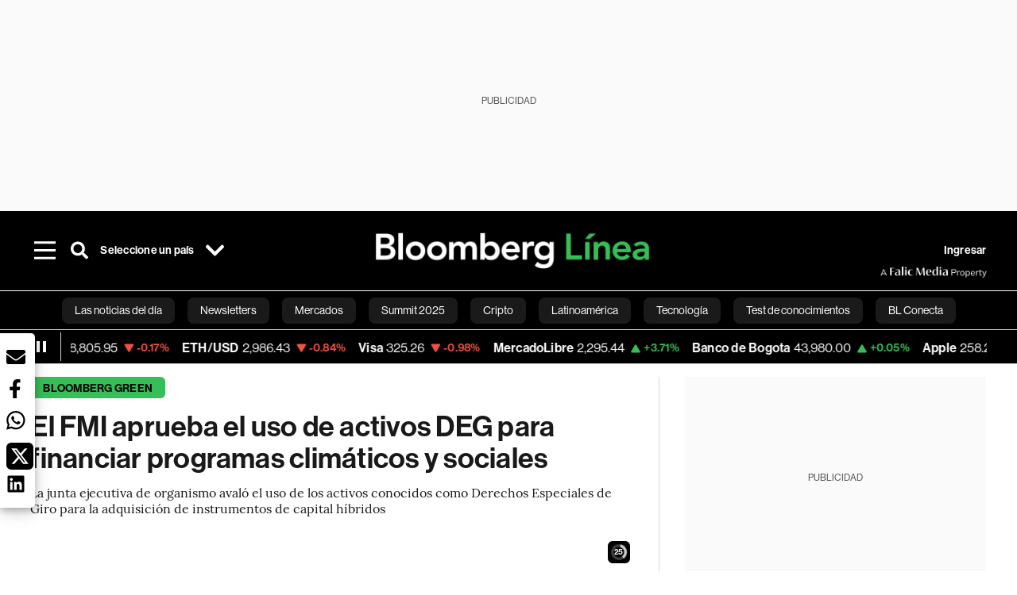

--- FILE ---
content_type: text/html; charset=utf-8
request_url: https://www.bloomberglinea.com/2024/05/16/el-fmi-aprueba-el-uso-de-activos-deg-para-financiar-programas-climaticos-y-sociales/
body_size: 96857
content:
<!DOCTYPE html><html lang="es"><head><script defer="" src="https://terrific.live/terrific-sdk.js" storeid="W2JtUOL9Gzr26mK7nlwG"></script><title>El FMI aprueba el uso de activos DEG para financiar programas climáticos y sociales</title><meta charSet="UTF-8"/><meta name="viewport" content="width=device-width, initial-scale=1"/><meta name="robots" content="index, follow, max-image-preview:large"/><meta name="googlebot-news" content="index"/><meta name="googlebot" content="index, follow"/><meta name="bingbot" content="index, follow"/><meta name="description" content="La  junta ejecutiva de organismo avaló el uso de los activos conocidos como Derechos Especiales de Giro para la adquisición de instrumentos de capital híbridos"/><meta name="url" content="https://www.bloomberglinea.com/2024/05/16/el-fmi-aprueba-el-uso-de-activos-deg-para-financiar-programas-climaticos-y-sociales/"/><meta property="url" content="https://www.bloomberglinea.com/2024/05/16/el-fmi-aprueba-el-uso-de-activos-deg-para-financiar-programas-climaticos-y-sociales/"/><meta name="distribution" content="global"/><meta property="og:title" content="El FMI aprueba el uso de activos DEG para financiar programas climáticos y sociales"/><meta property="og:locale" content="es"/><meta property="og:site_name" content="Bloomberg Línea"/><meta property="og:description" content="La  junta ejecutiva de organismo avaló el uso de los activos conocidos como Derechos Especiales de Giro para la adquisición de instrumentos de capital híbridos"/><meta property="og:image" itemProp="image" content="https://www.bloomberglinea.com/resizer/v2/WYJIHCLVEFFDRJ2YPJCFLJQAOA.jpeg?auth=96063243a39f7e907e14c50e03b9c6ffd40de65dc38614108b3e46f6a73fe91c&amp;width=1200&amp;height=630&amp;quality=80&amp;smart=true"/><meta property="og:image:alt" content="Ilan Goldfajn, jefe del BID"/><meta property="og:image:width" content="1200"/><meta property="og:image:height" content="630"/><meta property="og:url" content="https://www.bloomberglinea.com/2024/05/16/el-fmi-aprueba-el-uso-de-activos-deg-para-financiar-programas-climaticos-y-sociales/"/><meta property="og:type" content="article"/><meta property="og:image:secure_url" content="https://www.bloomberglinea.com/resizer/v2/WYJIHCLVEFFDRJ2YPJCFLJQAOA.jpeg?auth=96063243a39f7e907e14c50e03b9c6ffd40de65dc38614108b3e46f6a73fe91c&amp;width=1200&amp;height=630&amp;quality=80&amp;smart=true"/><meta property="twitter:title" content="El FMI aprueba el uso de activos DEG para financiar programas climáticos y sociales"/><meta property="twitter:site" content="BloombergLinea_"/><meta property="twitter:card" content="summary_large_image"/><meta property="twitter:creator" content="@BloombergLinea_"/><meta property="twitter:image" content="https://www.bloomberglinea.com/resizer/v2/WYJIHCLVEFFDRJ2YPJCFLJQAOA.jpeg?auth=96063243a39f7e907e14c50e03b9c6ffd40de65dc38614108b3e46f6a73fe91c&amp;width=1200&amp;height=675&amp;quality=80&amp;smart=true"/><meta property="twitter:image:alt" content="Ilan Goldfajn, jefe del BID"/><meta property="twitter:description" content="La  junta ejecutiva de organismo avaló el uso de los activos conocidos como Derechos Especiales de Giro para la adquisición de instrumentos de capital híbridos"/><meta property="article:section" content="Bloomberg Green"/><meta property="article:author" content="Eric Martin,Augusta Saraiva"/><meta property="article:published_time" content="2024-05-16T19:17:03.768Z"/><meta property="article:modified_time" content="2024-05-16T19:17:03.9Z"/><meta property="fb:pages" content="108739521316560"/><meta property="fb:app_id" content="522039962462714"/><meta property="fb:use_automatic_ad_placement" content="enable=true ad_density=default"/><meta name="google-site-verification" content="flGAYEj6TsMc8IhLqQa_pW-GIdOgEevLsfmKZG-Avgs"/><meta name="dailymotion-domain-verification" content="dm8zjm379nh7onhre"/><meta property="article:tag" content="Las noticias del día"/><meta property="article:tag" content="FMI"/><meta property="article:tag" content="Fondo Monetario Internacional"/><meta property="article:tag" content="Cambio Climático"/><meta property="article:tag" content="Inversión"/><link rel="icon" type="image/x-icon" href="/pf/resources/images/favicon.png?d=2262"/><link rel="preload" href="https://use.typekit.net/zbm2wvb.css" as="style"/><link rel="stylesheet" href="https://use.typekit.net/zbm2wvb.css" media="print"/><noscript><link href="https://use.typekit.net/zbm2wvb.css" rel="stylesheet"/></noscript><style>a {
            color: inherit;
            text-decoration: inherit;
          }</style><link rel="amphtml" href="https://www.bloomberglinea.com/2024/05/16/el-fmi-aprueba-el-uso-de-activos-deg-para-financiar-programas-climaticos-y-sociales/?outputType=amp"/><link rel="canonical" href="https://www.bloomberglinea.com/2024/05/16/el-fmi-aprueba-el-uso-de-activos-deg-para-financiar-programas-climaticos-y-sociales/"/><link rel="preconnect" href="https://static.chartbeat.com/"/><link rel="dns-prefetch" href="https://static.chartbeat.com/"/><link rel="preconnect" href="https://www.google-analytics.com/"/><link rel="dns-prefetch" href="https://www.google-analytics.com/"/><link rel="preconnect" href="https://s.go-mpulse.net/"/><link rel="dns-prefetch" href="https://s.go-mpulse.net/"/><link rel="preconnect" href="https://stats.g.doubleclick.net/"/><link rel="dns-prefetch" href="https://stats.g.doubleclick.net/"/><link rel="preconnect" href="https://www.googletagservices.com/"/><link rel="dns-prefetch" href="https://www.googletagservices.com/"/><link rel="preconnect" href="https://cdn.taboola.com/"/><link rel="dns-prefetch" href="https://cdn.taboola.com/"/><link rel="preconnect" href="https://cdn.cxense.com/"/><link rel="dns-prefetch" href="https://cdn.cxense.com/"/><link rel="preconnect" href="https://cdn.privacy-mgmt.com/"/><link rel="dns-prefetch" href="https://cdn.privacy-mgmt.com/"/><script defer="">
    
    !function(t){var e={};function n(r){if(e[r])return e[r].exports;var o=e[r]={i:r,l:!1,exports:{}};return t[r].call(o.exports,o,o.exports,n),o.l=!0,o.exports}n.m=t,n.c=e,n.d=function(t,e,r){n.o(t,e)||Object.defineProperty(t,e,{enumerable:!0,get:r})},n.r=function(t){"undefined"!=typeof Symbol&&Symbol.toStringTag&&Object.defineProperty(t,Symbol.toStringTag,{value:"Module"}),Object.defineProperty(t,"__esModule",{value:!0})},n.t=function(t,e){if(1&e&&(t=n(t)),8&e)return t;if(4&e&&"object"==typeof t&&t&&t.__esModule)return t;var r=Object.create(null);if(n.r(r),Object.defineProperty(r,"default",{enumerable:!0,value:t}),2&e&&"string"!=typeof t)for(var o in t)n.d(r,o,function(e){return t[e]}.bind(null,o));return r},n.n=function(t){var e=t&&t.__esModule?function(){return t.default}:function(){return t};return n.d(e,"a",e),e},n.o=function(t,e){return Object.prototype.hasOwnProperty.call(t,e)},n.p="",n(n.s=3)}([function(t,e,n){var r=n(2);t.exports=!r((function(){return 7!=Object.defineProperty({},"a",{get:function(){return 7}}).a}))},function(t,e){t.exports=function(t){return"object"==typeof t?null!==t:"function"==typeof t}},function(t,e){t.exports=function(t){try{return!!t()}catch(t){return!0}}},function(t,e,n){n(4),function(){if("function"!=typeof window.__tcfapi){var t,e=[],n=window,r=n.document;!n.__tcfapi&&function t(){var e=!!n.frames.__tcfapiLocator;if(!e)if(r.body){var o=r.createElement("iframe");o.style.cssText="display:none",o.name="__tcfapiLocator",r.body.appendChild(o)}else setTimeout(t,5);return!e}()&&(n.__tcfapi=function(){for(var n=arguments.length,r=new Array(n),o=0;o<n;o++)r[o]=arguments[o];if(!r.length)return e;if("setGdprApplies"===r[0])r.length>3&&2===parseInt(r[1],10)&&"boolean"==typeof r[3]&&(t=r[3],"function"==typeof r[2]&&r[2]("set",!0));else if("ping"===r[0]){var i={gdprApplies:t,cmpLoaded:!1,apiVersion:"2.0"};"function"==typeof r[2]&&r[2](i,!0)}else e.push(r)},n.addEventListener("message",(function(t){var e="string"==typeof t.data,r={};try{r=e?JSON.parse(t.data):t.data}catch(t){}var o=r.__tcfapiCall;o&&n.__tcfapi(o.command,o.parameter,o.version,(function(n,r){var i={__tcfapiReturn:{returnValue:n,success:r,callId:o.callId}};e&&(i=JSON.stringify(i)),t.source.postMessage(i,"*")}))}),!1))}}()},function(t,e,n){var r=n(0),o=n(5).f,i=Function.prototype,c=i.toString,u=/^s*function ([^ (]*)/;r&&!("name"in i)&&o(i,"name",{configurable:!0,get:function(){try{return c.call(this).match(u)[1]}catch(t){return""}}})},function(t,e,n){var r=n(0),o=n(6),i=n(10),c=n(11),u=Object.defineProperty;e.f=r?u:function(t,e,n){if(i(t),e=c(e,!0),i(n),o)try{return u(t,e,n)}catch(t){}if("get"in n||"set"in n)throw TypeError("Accessors not supported");return"value"in n&&(t[e]=n.value),t}},function(t,e,n){var r=n(0),o=n(2),i=n(7);t.exports=!r&&!o((function(){return 7!=Object.defineProperty(i("div"),"a",{get:function(){return 7}}).a}))},function(t,e,n){var r=n(8),o=n(1),i=r.document,c=o(i)&&o(i.createElement);t.exports=function(t){return c?i.createElement(t):{}}},function(t,e,n){(function(e){var n=function(t){return t&&t.Math==Math&&t};t.exports=n("object"==typeof globalThis&&globalThis)||n("object"==typeof window&&window)||n("object"==typeof self&&self)||n("object"==typeof e&&e)||Function("return this")()}).call(this,n(9))},function(t,e){var n;n=function(){return this}();try{n=n||new Function("return this")()}catch(t){"object"==typeof window&&(n=window)}t.exports=n},function(t,e,n){var r=n(1);t.exports=function(t){if(!r(t))throw TypeError(String(t)+" is not an object");return t}},function(t,e,n){var r=n(1);t.exports=function(t,e){if(!r(t))return t;var n,o;if(e&&"function"==typeof(n=t.toString)&&!r(o=n.call(t)))return o;if("function"==typeof(n=t.valueOf)&&!r(o=n.call(t)))return o;if(!e&&"function"==typeof(n=t.toString)&&!r(o=n.call(t)))return o;throw TypeError("Can't convert object to primitive value")}}]);
    </script>

    <script>
    (function () { var e = false; var c = window; var t = document; function r() { if
    (!c.frames["__uspapiLocator"]) { if (t.body) { var a = t.body; var e = t.createElement("iframe"); e.style.cssText =
    "display:none"; e.name = "__uspapiLocator"; a.appendChild(e) } else { setTimeout(r, 5) } } } r(); function p() { var
    a = arguments; __uspapi.a = __uspapi.a || []; if (!a.length) { return __uspapi.a } else if (a[0] === "ping") { a[2]({
    gdprAppliesGlobally: e, cmpLoaded: false }, true) } else { __uspapi.a.push([].slice.apply(a)) } } function l(t) { var r
    = typeof t.data === "string"; try { var a = r ? JSON.parse(t.data) : t.data; if (a.__cmpCall) { var n = a.__cmpCall;
    c.__uspapi(n.command, n.parameter, function (a, e) { var c = { __cmpReturn: { returnValue: a, success: e, callId:
    n.callId } }; t.source.postMessage(r ? JSON.stringify(c) : c, "*") }) } } catch (a) { } } if (typeof __uspapi !==
    "function") { c.__uspapi = p; __uspapi.msgHandler = l; c.addEventListener("message", l, false) } })();
    </script>

    <script>
window.__gpp_addFrame=function(e){if(!window.frames[e])if(document.body){var t=document.createElement("iframe");t.style.cssText="display:none",t.name=e,document.body.appendChild(t)}else window.setTimeout(window.__gpp_addFrame,10,e)},window.__gpp_stub=function(){var e=arguments;if(__gpp.queue=__gpp.queue||[],__gpp.events=__gpp.events||[],!e.length||1==e.length&&"queue"==e[0])return __gpp.queue;if(1==e.length&&"events"==e[0])return __gpp.events;var t=e[0],p=e.length>1?e[1]:null,s=e.length>2?e[2]:null;if("ping"===t)p({gppVersion:"1.1",cmpStatus:"stub",cmpDisplayStatus:"hidden",signalStatus:"not ready",supportedAPIs:["2:tcfeuv2","5:tcfcav1","6:uspv1","7:usnatv1","8:uscav1","9:usvav1","10:uscov1","11:usutv1","12:usctv1"],cmpId:0,sectionList:[],applicableSections:[],gppString:"",parsedSections:{}},!0);else if("addEventListener"===t){"lastId"in __gpp||(__gpp.lastId=0),__gpp.lastId++;var n=__gpp.lastId;__gpp.events.push({id:n,callback:p,parameter:s}),p({eventName:"listenerRegistered",listenerId:n,data:!0,pingData:{gppVersion:"1.1",cmpStatus:"stub",cmpDisplayStatus:"hidden",signalStatus:"not ready",supportedAPIs:["2:tcfeuv2","5:tcfcav1","6:uspv1","7:usnatv1","8:uscav1","9:usvav1","10:uscov1","11:usutv1","12:usctv1"],cmpId:0,sectionList:[],applicableSections:[],gppString:"",parsedSections:{}}},!0)}else if("removeEventListener"===t){for(var a=!1,i=0;i<__gpp.events.length;i++)if(__gpp.events[i].id==s){__gpp.events.splice(i,1),a=!0;break}p({eventName:"listenerRemoved",listenerId:s,data:a,pingData:{gppVersion:"1.1",cmpStatus:"stub",cmpDisplayStatus:"hidden",signalStatus:"not ready",supportedAPIs:["2:tcfeuv2","5:tcfcav1","6:uspv1","7:usnatv1","8:uscav1","9:usvav1","10:uscov1","11:usutv1","12:usctv1"],cmpId:0,sectionList:[],applicableSections:[],gppString:"",parsedSections:{}}},!0)}else"hasSection"===t?p(!1,!0):"getSection"===t||"getField"===t?p(null,!0):__gpp.queue.push([].slice.apply(e))},window.__gpp_msghandler=function(e){var t="string"==typeof e.data;try{var p=t?JSON.parse(e.data):e.data}catch(e){p=null}if("object"==typeof p&&null!==p&&"__gppCall"in p){var s=p.__gppCall;window.__gpp(s.command,(function(p,n){var a={__gppReturn:{returnValue:p,success:n,callId:s.callId}};e.source.postMessage(t?JSON.stringify(a):a,"*")}),"parameter"in s?s.parameter:null,"version"in s?s.version:"1.1")}},"__gpp"in window&&"function"==typeof window.__gpp||(window.__gpp=window.__gpp_stub,window.addEventListener("message",window.__gpp_msghandler,!1),window.__gpp_addFrame("__gppLocator"));
</script>
    
    <script>
        window._sp_queue = [];
        window._sp_ = {
        config: {
        accountId: 1753,
        baseEndpoint: 'https://cdn.privacy-mgmt.com',
        usnat: { includeUspApi: true },
        gdpr: { },
        events: {
        onMessageChoiceSelect: function(choiceType, actionType) {
            console.log('[event] onMessageChoiceSelect', arguments);
            
            // Integración con OneSignal - Manejar aceptación/rechazo
            if (choiceType && actionType) {
              // Si el usuario acepta (choiceType === 11 para aceptar todas las categorías en GDPR)
              if (choiceType === 11 || choiceType === 1 || actionType === 1) {
                console.log('[SourcePoint] User accepted consent, granting OneSignal consent');
                if (window.grantOneSignalConsent && typeof window.grantOneSignalConsent === 'function') {
                  window.grantOneSignalConsent().then(function(success) {
                    console.log('[SourcePoint] OneSignal consent granted:', success);
                  }).catch(function(error) {
                    console.error('[SourcePoint] Error granting OneSignal consent:', error);
                  });
                }
              } 
              // Si el usuario rechaza
              else if (choiceType === 13 || choiceType === 15) {
                console.log('[SourcePoint] User rejected consent, revoking OneSignal consent');
                if (window.revokeOneSignalConsent && typeof window.revokeOneSignalConsent === 'function') {
                  window.revokeOneSignalConsent().then(function(success) {
                    console.log('[SourcePoint] OneSignal consent revoked:', success);
                  }).catch(function(error) {
                    console.error('[SourcePoint] Error revoking OneSignal consent:', error);
                  });
                }
              }
            }
        },
        onMessageReady: function() {
            console.log('[event] onMessageReady', arguments);
        },
        onMessageChoiceError: function() {
            console.log('[event] onMessageChoiceError', arguments);
        },
        onPrivacyManagerAction: function() {
            console.log('[event] onPrivacyManagerAction', arguments);
        },
        onPMCancel: function() {
            console.log('[event] onPMCancel', arguments);
        },
        onMessageReceiveData: function() {
            console.log('[event] onMessageReceiveData', arguments);
        },
        onSPPMObjectReady: function() {
            console.log('[event] onSPPMObjectReady', arguments);
        },
        onConsentReady: function (message_type, uuid, string, info) {
          console.log('[event] onConsentReady', arguments)
          console.log('[SourcePoint] Consent info:', { message_type: message_type, uuid: uuid, applies: info.applies, string: string });
          
          // Función para intentar otorgar consentimiento (con reintentos si OneSignal no está listo)
          var grantConsentWithRetry = function(reason, maxRetries) {
            maxRetries = maxRetries || 10;
            var retries = 0;
            
            var tryGrant = function() {
              if (window.grantOneSignalConsent && typeof window.grantOneSignalConsent === 'function') {
                console.log('[SourcePoint] ' + reason + ', granting OneSignal consent');
                window.grantOneSignalConsent().then(function(success) {
                  console.log('[SourcePoint] OneSignal consent granted:', success);
                }).catch(function(error) {
                  console.error('[SourcePoint] Error granting OneSignal consent:', error);
                });
              } else if (retries < maxRetries) {
                retries++;
                console.log('[SourcePoint] OneSignal not ready yet, retry ' + retries + '/' + maxRetries);
                setTimeout(tryGrant, 500); // Reintentar cada 500ms
              } else {
                console.warn('[SourcePoint] OneSignal not available after ' + maxRetries + ' retries');
                // Guardar flag para que OneSignal lo detecte cuando se inicialice
                try {
                  localStorage.setItem('sourcepoint_consent_pending', 'true');
                  console.log('[SourcePoint] Saved consent flag for OneSignal to detect on init');
                } catch (e) {
                  console.error('[SourcePoint] Could not save consent flag:', e);
                }
              }
            };
            
            tryGrant();
          };
          
          // Para GDPR: verificar si el usuario tiene consentimiento previo
          if (message_type === "gdpr" && info.applies) {
            console.log('[SourcePoint] GDPR applies, checking consent status');
            
            // Si hay tcString, significa que el usuario dio consentimiento
            if (string && string.length > 0) {
              console.log('[SourcePoint] GDPR consent string found:', string.substring(0, 20) + '...');
              grantConsentWithRetry('Previous GDPR consent found');
            } else {
              console.log('[SourcePoint] No GDPR consent string, waiting for user action');
            }
            
            // También verificar con __tcfapi para más detalles
            if (typeof window.__tcfapi === 'function') {
              window.__tcfapi('getTCData', 2, function(tcData, success) {
                console.log('[SourcePoint] TCF Data:', tcData);
                
                if (success && tcData && tcData.tcString && tcData.tcString.length > 0) {
                  console.log('[SourcePoint] TCF API confirms consent');
                  grantConsentWithRetry('TCF API consent confirmed');
                }
              });
            } else {
              console.warn('[SourcePoint] __tcfapi not available');
            }
          }
          
          // Para USNAT/CCPA: verificar consentimiento
          if (message_type === "usnat" && info.applies) {
            console.log('[SourcePoint] USNAT applies, granting consent');
            grantConsentWithRetry('USNAT consent detected');
          }
          
          if((message_type == "usnat") && (info.applies)){
            /* code to insert the USNAT footer link */
            document.getElementById("pmLink").style.visibility="visible"; 
            document.getElementById("pmLink").innerHTML= "Do Not Sell or Share My Personal Information";
            document.getElementById("pmLink").onclick= function(){
              window._sp_.usnat.loadPrivacyManagerModal('1039660');
            }
          }
          if((message_type == "gdpr") && (info.applies)){
            /* code to insert the GDPR footer link */
            document.getElementById("pmLink").style.visibility="visible"; 
            document.getElementById("pmLink").innerHTML= "Privacy Preferences";
            document.getElementById("pmLink").onclick= function(){
              window._sp_.gdpr.loadPrivacyManagerModal('528582');
            }
          }     
        },
        onError: function() {
            console.log('[event] onError', arguments);
        },
        }
        }
        }
    </script>
    <script src='https://cdn.privacy-mgmt.com/unified/wrapperMessagingWithoutDetection.js' async></script>
    </script><script defer="">
    (function(w,d,s,l,i){w[l]=w[l]||[];w[l].push({'gtm.start':
      new Date().getTime(),event:'gtm.js'});var f=d.getElementsByTagName(s)[0],
      j=d.createElement(s),dl=l!='dataLayer'?'&l='+l:'';j.async=true;j.src=
      'https://www.googletagmanager.com/gtm.js?id='+i+dl;f.parentNode.insertBefore(j,f);
    })(window,document,'script','dataLayer','GTM-TZL2GGP');</script><script defer="" data-integration="facebook-Pixel">!function(f,b,e,v,n,t,s)
  {if(f.fbq)return;n=f.fbq=function(){n.callMethod?
  n.callMethod.apply(n,arguments):n.queue.push(arguments)};
  if(!f._fbq)f._fbq=n;n.push=n;n.loaded=!0;n.version='2.0';
  n.queue=[];t=b.createElement(e);t.async=!0;
  t.src=v;s=b.getElementsByTagName(e)[0];
  s.parentNode.insertBefore(t,s)}(window, document,'script',
  'https://connect.facebook.net/en_US/fbevents.js');
  fbq('init', '965267477702813');
  fbq('track', 'PageView');</script><script defer="" type="text/javascript" data-integration="clarity-ms">(function(c,l,a,r,i,t,y){
    c[a]=c[a]||function(){(c[a].q=c[a].q||[]).push(arguments)};
    t=l.createElement(r);t.async=1;t.src="https://www.clarity.ms/tag/"+i;
    y=l.getElementsByTagName(r)[0];y.parentNode.insertBefore(t,y);
})(window, document, "clarity", "script", "k8flwcgy8q");</script><script defer="" data-integration="twitter-Pixel">!function(e,t,n,s,u,a){e.twq||(s=e.twq=function(){s.exe?s.exe.apply(s,arguments):s.queue.push(arguments);
  },s.version='1.1',s.queue=[],u=t.createElement(n),u.async=!0,u.src='https://static.ads-twitter.com/uwt.js',
  a=t.getElementsByTagName(n)[0],a.parentNode.insertBefore(u,a))}(window,document,'script');
  twq('config', 'o89zp');</script><script defer="" data-integration="chartbeat">
    (function() {
        var _sf_async_config = window._sf_async_config = (window._sf_async_config || {});
        _sf_async_config.uid = 66274;
        _sf_async_config.domain = "bloomberglinea.com";
        _sf_async_config.useCanonical = true;
        _sf_async_config.useCanonicalDomain = true;
        _sf_async_config.sections = "Bloomberg Green";
        _sf_async_config.authors = "Eric Martin,Augusta Saraiva";
        function loadChartbeat() {
            var e = document.createElement('script');
            var n = document.getElementsByTagName('script')[0];
            e.type = 'text/javascript';
            e.async = true;
            e.src = '//static.chartbeat.com/js/chartbeat.js';
            n.parentNode.insertBefore(e, n);
        }
        loadChartbeat();
     })();</script><script defer="" src="https://securepubads.g.doubleclick.net/tag/js/gpt.js"></script><script defer="" src="https://ads.digitalcaramel.com/js/prebid/bloomberglinea.com.js?ts=1769590635932"></script><script defer="" src="https://www.googletagmanager.com/gtag/js?id=G-B97L4X34VF"></script><script defer="">
      window.dataLayer = window.dataLayer || [];
      function gtag(){dataLayer.push(arguments);}
      gtag('js', new Date());
      gtag('config', 'G-B97L4X34VF');</script><script>function runPaywall() {
        var pageType = 'article' || 'article';
        var section = 'Bloomberg Green' || '';
        var canonicalUrl = 'https://www.bloomberglinea.com/2024/05/16/el-fmi-aprueba-el-uso-de-activos-deg-para-financiar-programas-climaticos-y-sociales/' || '';
        var contentRestriction = '' || '';
        
        ArcP.run({
            paywallFunction: function(campaign) {
                console.log('Arc Paywall triggered!', { campaign: campaign, pageType: pageType, section: section });
            },
            customPageData: function() {
                return {
                    c: pageType,
                    s: section,
                    ci: canonicalUrl,
                    cr: contentRestriction
                };
            },
            resultsCallback: function(results) {
                console.log('Arc Paywall results:', results);
            }
        }).then(function(results) {
            console.log('Paywall script completed:', results);
        }).catch(function(error) {
            console.error('Paywall script error:', error);
        });
    }</script><script async="" src="https://bloomberglinea-bloomberglinea-prod.web.arc-cdn.net/arc/subs/p.min.js"></script><script type="application/ld+json">{"@context":"https://schema.org","@type":"NewsArticle","mainEntityOfPage":{"@type":"WebPage","@id":"https://www.bloomberglinea.com/2024/05/16/el-fmi-aprueba-el-uso-de-activos-deg-para-financiar-programas-climaticos-y-sociales/"},"headline":"El FMI aprueba el uso de activos DEG para financiar programas climáticos y sociales","description":"La  junta ejecutiva de organismo avaló el uso de los activos conocidos como Derechos Especiales de Giro para la adquisición de instrumentos de capital híbridos","datePublished":"2024-05-16T19:17:03.768Z","dateModified":"2024-05-16T19:17:03.9Z","author":[{"@type":"Person","name":"Eric Martin","url":"https://www.bloomberglinea.com"},{"@type":"Person","name":"Augusta Saraiva","url":"https://www.bloomberglinea.com"}],"isPartOf":{"@type":["CreativeWork","Product"],"name":"Bloomberg Línea","productID":"bloomberglinea.com:basic","description":"La  junta ejecutiva de organismo avaló el uso de los activos conocidos como Derechos Especiales de Giro para la adquisición de instrumentos de capital híbridos","sku":"https://www.bloomberglinea.com","image":"","brand":{"@type":"brand","name":"Bloomberg Línea"},"offers":false},"publisher":{"@id":"https://www.bloomberglinea.com","@type":"NewsMediaOrganization","name":"Bloomberg Línea","url":"https://www.bloomberglinea.com","logo":{"@type":"ImageObject","url":"https://cloudfront-us-east-1.images.arcpublishing.com/bloomberglinea/6PXGUSA54RFSPD7CJ4A4WMORVY.png","width":600,"height":60},"sameAs":["https://www.facebook.com/BloombergLinea","https://twitter.com/BloombergLinea_","https://www.youtube.com/channel/UCt4iMhUHxnKfxJXIW36Y4Rw","https://www.tiktok.com/@bloomberglinea","https://open.spotify.com/show/0NXF3nHMLWO7qEdaUsp99b","https://www.instagram.com/bloomberglinea"]},"hasPart":{"@type":"WebPageElement","isAccessibleForFree":true,"cssSelector":".article-body-wrapper-bl"},"isAccessibleForFree":true,"image":{"@context":"https://schema.org","@type":"ImageObject","url":"","description":"Ilan Goldfajn, jefe del BID","author":[{"@type":"Person","name":"Maira Erlich","url":"https://www.bloomberglinea.com"}],"name":"El FMI aprueba el uso de activos DEG para financiar programas climáticos y sociales"},"articleSection":"Bloomberg Green","mainEntity":{"@type":"ItemList","itemListElement":[{"@type":"ListItem","position":0,"item":{"@type":"WebPage","@id":"https://www.bloomberglinea.com/tags/las-noticias-del-dia/"}},{"@type":"ListItem","position":1,"item":{"@type":"WebPage","@id":"https://www.bloomberglinea.com/tags/fmi/"}},{"@type":"ListItem","position":2,"item":{"@type":"WebPage","@id":"https://www.bloomberglinea.com/tags/fondo-monetario-internacional/"}},{"@type":"ListItem","position":3,"item":{"@type":"WebPage","@id":"https://www.bloomberglinea.com/tags/cambio-climatico/"}},{"@type":"ListItem","position":4,"item":{"@type":"WebPage","@id":"https://www.bloomberglinea.com/tags/inversion/"}}]},"articleBody":" Bloomberg &mdash; El Fondo Monetario Internacional ha aprobado una nueva forma para que los países canalicen activos de reserva a los bancos de desarrollo multilaterales, como parte de un impulso más amplio para recaudar fondos para desafíos como la resiliencia climática y la reducción de la pobreza. Lea también: Revocan la licencia del proyecto de compensación forestal más grande del mundo El FMI dijo en un comunicado el miércoles que su junta ejecutiva aprobó el uso de los activos conocidos como Derechos Especiales de Giro, o DEG, para la adquisición de instrumentos de capital híbridos, que serán emitidos por prestamistas como el Banco Interamericano de Desarrollo y el Banco Africano de Desarrollo. El FMI y otras instituciones multilaterales han estado buscando soluciones para “reorientar” los DEG de los países ricos a los pobres. Una emisión realizada por el FMI en 2021 de US$650 mil millones en DEG tuvo un impacto limitado debido a diversos obstáculos administrativos y al hecho de que la mayoría de las reservas se asignaron a países ricos que no las necesitaban. La decisión del FMI permitirá a los países utilizar sus DEG para adquirir instrumentos de capital híbridos de prestamistas, en lugar de proporcionarlos como reservas de divisas puras, que pueden estar limitadas por regulaciones nacionales. Le recomendamos: La financiación para las empresas lideradas por mujeres necesita más datos y menos burocracia: IFC Ilan Goldfajn, jefe del BID, dijo a Bloomberg News que la decisión del FMI ayudará a destinar US$20 mil millones en DEG para financiar proyectos verdes y de reducción de la pobreza. En promedio, dijo, los bancos de desarrollo podrán movilizar cuatro veces esa cantidad. \"Esto es importante porque por cada dólar que tenemos depositado, podemos movilizar más\", dijo en una entrevista en Nueva York el miércoles. Según Goldfajn, el FMI todavía está trabajando en qué países pondrían sus DEG a disposición del nuevo canal, pero muchos países europeos y Japón han expresado su apoyo a la iniciativa. Lea más en Bloomberg.com"}</script><script type="application/ld+json">{"@type":"BreadcrumbList","@context":"https://schema.org","itemListElement":[{"@type":"ListItem","position":1,"name":"Bloomberg Línea","item":"https://www.bloomberglinea.com"},{"@type":"ListItem","position":2,"name":"Bloomberg Green","item":"https://www.bloomberglinea.com/esg/linea-green/"},{"@type":"ListItem","position":3,"name":"El FMI aprueba el uso de activos DEG para financiar programas climáticos y sociales","item":"https://www.bloomberglinea.com/2024/05/16/el-fmi-aprueba-el-uso-de-activos-deg-para-financiar-programas-climaticos-y-sociales/"}]}</script><script type="application/ld+json">{"@context":"http://schema.org","@graph":[{"@context":"http://schema.org","@type":"SiteNavigationElement","name":"Las noticias del día","url":"/tags/las-noticias-del-dia/"},{"@context":"http://schema.org","@type":"SiteNavigationElement","name":"Newsletters","url":"https://www.bloomberglinea.com/newsletter/"},{"@context":"http://schema.org","@type":"SiteNavigationElement","name":"Mercados","url":"/mercados"},{"@context":"http://schema.org","@type":"SiteNavigationElement","name":"Summit 2025","url":"https://www.bloomberglinea.com/summit-2025-mexico/"},{"@context":"http://schema.org","@type":"SiteNavigationElement","name":"Cripto","url":"/cripto"},{"@context":"http://schema.org","@type":"SiteNavigationElement","name":"Latinoamérica","url":"/latinoamerica"},{"@context":"http://schema.org","@type":"SiteNavigationElement","name":"Tecnología","url":"/tecnologia"},{"@context":"http://schema.org","@type":"SiteNavigationElement","name":"Test de conocimientos","url":"/quiz-test-sobre-economia/"},{"@context":"http://schema.org","@type":"SiteNavigationElement","name":"BL Conecta","url":"/brandedcontent"},{"@context":"http://schema.org","@type":"SiteNavigationElement","name":"Negocios","url":"/negocios"},{"@context":"http://schema.org","@type":"SiteNavigationElement","name":"Podcasts","url":"/podcasts"},{"@context":"http://schema.org","@type":"SiteNavigationElement","name":"Bloomberg Green","url":"/esg/linea-green"},{"@context":"http://schema.org","@type":"SiteNavigationElement","name":"Economía","url":"/economia"},{"@context":"http://schema.org","@type":"SiteNavigationElement","name":"Estilo de vida","url":"/estilo-de-vida"},{"@context":"http://schema.org","@type":"SiteNavigationElement","name":"Mundo","url":"/mundo"},{"@context":"http://schema.org","@type":"SiteNavigationElement","name":"Videos","url":"/videos"},{"@context":"http://schema.org","@type":"SiteNavigationElement","name":"English","url":"/english"}]}</script><script type="application/ld+json">{"@context":"https://schema.org","@type":"DataFeed","name":"El FMI aprueba el uso de activos DEG para financiar programas climáticos y sociales","description":"La  junta ejecutiva de organismo avaló el uso de los activos conocidos como Derechos Especiales de Giro para la adquisición de instrumentos de capital híbridos","creator":{"@type":"Organization","name":"Bloomberg Línea","logo":{"@type":"ImageObject","url":"https://cloudfront-us-east-1.images.arcpublishing.com/bloomberglinea/6PXGUSA54RFSPD7CJ4A4WMORVY.png"}},"dataFeedElement":[{"@type":"DataFeedItem","item":{"@type":"Thing","name":"Las noticias del día"}},{"@type":"DataFeedItem","item":{"@type":"Thing","name":"FMI"}},{"@type":"DataFeedItem","item":{"@type":"Thing","name":"Fondo Monetario Internacional"}},{"@type":"DataFeedItem","item":{"@type":"Thing","name":"Cambio Climático"}},{"@type":"DataFeedItem","item":{"@type":"Thing","name":"Inversión"}}]}</script><script type="application/javascript" id="polyfill-script">if(!Array.prototype.includes||!(window.Object && window.Object.assign)||!window.Promise||!window.Symbol||!window.fetch){document.write('<script type="application/javascript" src="/pf/dist/engine/polyfill.js?d=2262&mxId=00000000" defer=""><\/script>')}</script><script id="fusion-engine-react-script" type="application/javascript" src="/pf/dist/engine/react.js?d=2262&amp;mxId=00000000" defer=""></script><script id="fusion-engine-combinations-script" type="application/javascript" src="/pf/dist/components/combinations/default.js?d=2262&amp;mxId=00000000" defer=""></script><link id="fusion-output-type-styles" rel="stylesheet" type="text/css" href="/pf/dist/components/output-types/default.css?d=2262&amp;mxId=00000000"/><link id="fusion-template-styles" rel="stylesheet" type="text/css" href="/pf/dist/components/combinations/default.css?d=2262&amp;mxId=00000000"/><style data-styled="" data-styled-version="5.3.11">.cztTld > img{max-width:100%;}/*!sc*/
data-styled.g5[id="Image__StyledPicture-sc-1g24b0j-0"]{content:"cztTld,"}/*!sc*/
.bedlyz{display:-webkit-box;display:-webkit-flex;display:-ms-flexbox;display:flex;-webkit-box-pack:center;-webkit-justify-content:center;-ms-flex-pack:center;justify-content:center;-webkit-align-items:center;-webkit-box-align:center;-ms-flex-align:center;align-items:center;position:relative;min-height:calc( 250px + 1rem );background-color:#FAFAFA;}/*!sc*/
@media screen and (max-width:1024px){.bedlyz{min-height:calc( 50px + 1rem );display:-webkit-box;display:-webkit-flex;display:-ms-flexbox;display:flex;}}/*!sc*/
@media screen and (max-width:768px){.bedlyz{min-height:calc( 50px + 1rem );display:-webkit-box;display:-webkit-flex;display:-ms-flexbox;display:flex;}}/*!sc*/
.ekcVGD{display:-webkit-box;display:-webkit-flex;display:-ms-flexbox;display:flex;-webkit-box-pack:center;-webkit-justify-content:center;-ms-flex-pack:center;justify-content:center;-webkit-align-items:center;-webkit-box-align:center;-ms-flex-align:center;align-items:center;position:relative;min-height:calc( 90px + 0rem );}/*!sc*/
@media screen and (max-width:1024px){.ekcVGD{min-height:calc( 50px + 0rem );display:-webkit-box;display:-webkit-flex;display:-ms-flexbox;display:flex;}}/*!sc*/
@media screen and (max-width:768px){.ekcVGD{min-height:calc( 50px + 0rem );display:-webkit-box;display:-webkit-flex;display:-ms-flexbox;display:flex;}}/*!sc*/
.bcqSIl{display:-webkit-box;display:-webkit-flex;display:-ms-flexbox;display:flex;-webkit-box-pack:center;-webkit-justify-content:center;-ms-flex-pack:center;justify-content:center;-webkit-align-items:center;-webkit-box-align:center;-ms-flex-align:center;align-items:center;position:relative;min-height:calc( 250px + 0rem );}/*!sc*/
@media screen and (max-width:1024px){.bcqSIl{min-height:calc( 250px + 0rem );display:-webkit-box;display:-webkit-flex;display:-ms-flexbox;display:flex;}}/*!sc*/
@media screen and (max-width:768px){.bcqSIl{min-height:calc( 250px + 0rem );display:-webkit-box;display:-webkit-flex;display:-ms-flexbox;display:flex;}}/*!sc*/
.fTyuDK{display:-webkit-box;display:-webkit-flex;display:-ms-flexbox;display:flex;-webkit-box-pack:center;-webkit-justify-content:center;-ms-flex-pack:center;justify-content:center;-webkit-align-items:center;-webkit-box-align:center;-ms-flex-align:center;align-items:center;position:relative;min-height:calc( 250px + 0rem );background-color:#FAFAFA;}/*!sc*/
@media screen and (max-width:1024px){.fTyuDK{min-height:calc( 250px + 0rem );display:-webkit-box;display:-webkit-flex;display:-ms-flexbox;display:flex;}}/*!sc*/
@media screen and (max-width:768px){.fTyuDK{min-height:calc( 250px + 0rem );display:-webkit-box;display:-webkit-flex;display:-ms-flexbox;display:flex;}}/*!sc*/
.halEoq{display:none;-webkit-box-pack:center;-webkit-justify-content:center;-ms-flex-pack:center;justify-content:center;-webkit-align-items:center;-webkit-box-align:center;-ms-flex-align:center;align-items:center;position:relative;min-height:calc( 100px + 0rem );}/*!sc*/
@media screen and (max-width:1024px){.halEoq{min-height:calc( 50px + 0rem );display:-webkit-box;display:-webkit-flex;display:-ms-flexbox;display:flex;}}/*!sc*/
@media screen and (max-width:768px){.halEoq{min-height:calc( 50px + 0rem );display:-webkit-box;display:-webkit-flex;display:-ms-flexbox;display:flex;}}/*!sc*/
.lkeidT{display:-webkit-box;display:-webkit-flex;display:-ms-flexbox;display:flex;-webkit-box-pack:center;-webkit-justify-content:center;-ms-flex-pack:center;justify-content:center;-webkit-align-items:center;-webkit-box-align:center;-ms-flex-align:center;align-items:center;position:relative;min-height:calc( 600px + 0rem );background-color:#FAFAFA;}/*!sc*/
@media screen and (max-width:1024px){.lkeidT{min-height:calc( 600px + 0rem );display:none;}}/*!sc*/
@media screen and (max-width:768px){.lkeidT{min-height:calc( 600px + 0rem );display:none;}}/*!sc*/
data-styled.g6[id="styled__StyledAdUnit-sc-1gy46gr-0"]{content:"bedlyz,ekcVGD,bcqSIl,fTyuDK,halEoq,lkeidT,"}/*!sc*/
.dNyvlH{top:118px;}/*!sc*/
@media screen and (max-width:1024px){.dNyvlH{top:18px;}}/*!sc*/
@media screen and (max-width:768px){.dNyvlH{top:18px;}}/*!sc*/
.cJwJYM{top:38px;}/*!sc*/
@media screen and (max-width:1024px){.cJwJYM{top:18px;}}/*!sc*/
@media screen and (max-width:768px){.cJwJYM{top:18px;}}/*!sc*/
.JCIvj{top:118px;}/*!sc*/
@media screen and (max-width:1024px){.JCIvj{top:118px;}}/*!sc*/
@media screen and (max-width:768px){.JCIvj{top:118px;}}/*!sc*/
.iOMvHP{top:293px;}/*!sc*/
@media screen and (max-width:1024px){.iOMvHP{top:293px;}}/*!sc*/
@media screen and (max-width:768px){.iOMvHP{top:293px;}}/*!sc*/
data-styled.g7[id="styled__StyledLabelAdUnit-sc-1gy46gr-1"]{content:"dNyvlH,cJwJYM,JCIvj,iOMvHP,"}/*!sc*/
.eQnJUz{font-family:neue-haas-grotesk-display,sans-serif;color:undefined;}/*!sc*/
data-styled.g10[id="primary-font__PrimaryFontStyles-sc-1rsd0cq-0"]{content:"eQnJUz,"}/*!sc*/
.iZfeBB{font-family:lora,sans-serif;}/*!sc*/
.iZfeBB h1,.iZfeBB h2,.iZfeBB h3,.iZfeBB h4,.iZfeBB h5,.iZfeBB h6,.iZfeBB figcaption,.iZfeBB table{font-family:neue-haas-grotesk-display,sans-serif;}/*!sc*/
.iZfeBB .body-paragraph,.iZfeBB .interstitial-link,.iZfeBB ol,.iZfeBB ul,.iZfeBB blockquote p,.iZfeBB blockquote{font-family:lora,sans-serif;}/*!sc*/
data-styled.g20[id="default__ArticleBody-sc-108h6at-2"]{content:"iZfeBB,"}/*!sc*/
.faVOUg{-webkit-transition:fill 0.3s ease;transition:fill 0.3s ease;}/*!sc*/
.faVOUg:active,.faVOUg:hover{color:#fff;background-color:#5ee780;}/*!sc*/
data-styled.g58[id="linkHovers__LinkBackgroundHover-sc-1ad8end-0"]{content:"faVOUg,"}/*!sc*/
.clsCaF{background-color:#36BF58;}/*!sc*/
data-styled.g61[id="default__TagsLink-sc-12rlty5-0"]{content:"clsCaF,"}/*!sc*/
.jnVmns{display:-webkit-box;display:-webkit-flex;display:-ms-flexbox;display:flex;-webkit-box-pack:center;-webkit-justify-content:center;-ms-flex-pack:center;justify-content:center;}/*!sc*/
@media screen and (max-width:768px){.jnVmns{display:-webkit-box;display:-webkit-flex;display:-ms-flexbox;display:flex;-webkit-box-pack:center;-webkit-justify-content:center;-ms-flex-pack:center;justify-content:center;}}/*!sc*/
data-styled.g66[id="styles__StyledImage-sc-a4p5i1-0"]{content:"jnVmns,"}/*!sc*/
</style>
<script>(window.BOOMR_mq=window.BOOMR_mq||[]).push(["addVar",{"rua.upush":"false","rua.cpush":"true","rua.upre":"false","rua.cpre":"true","rua.uprl":"false","rua.cprl":"false","rua.cprf":"false","rua.trans":"SJ-a3697dab-52cf-465a-9f2e-82982a528cdc","rua.cook":"false","rua.ims":"false","rua.ufprl":"false","rua.cfprl":"false","rua.isuxp":"false","rua.texp":"norulematch","rua.ceh":"false","rua.ueh":"false","rua.ieh.st":"0"}]);</script>
                              <script>!function(e){var n="https://s.go-mpulse.net/boomerang/";if("False"=="True")e.BOOMR_config=e.BOOMR_config||{},e.BOOMR_config.PageParams=e.BOOMR_config.PageParams||{},e.BOOMR_config.PageParams.pci=!0,n="https://s2.go-mpulse.net/boomerang/";if(window.BOOMR_API_key="7GSQT-9J5E9-RKEWU-NK62F-95GUY",function(){function e(){if(!o){var e=document.createElement("script");e.id="boomr-scr-as",e.src=window.BOOMR.url,e.async=!0,i.parentNode.appendChild(e),o=!0}}function t(e){o=!0;var n,t,a,r,d=document,O=window;if(window.BOOMR.snippetMethod=e?"if":"i",t=function(e,n){var t=d.createElement("script");t.id=n||"boomr-if-as",t.src=window.BOOMR.url,BOOMR_lstart=(new Date).getTime(),e=e||d.body,e.appendChild(t)},!window.addEventListener&&window.attachEvent&&navigator.userAgent.match(/MSIE [67]\./))return window.BOOMR.snippetMethod="s",void t(i.parentNode,"boomr-async");a=document.createElement("IFRAME"),a.src="about:blank",a.title="",a.role="presentation",a.loading="eager",r=(a.frameElement||a).style,r.width=0,r.height=0,r.border=0,r.display="none",i.parentNode.appendChild(a);try{O=a.contentWindow,d=O.document.open()}catch(_){n=document.domain,a.src="javascript:var d=document.open();d.domain='"+n+"';void(0);",O=a.contentWindow,d=O.document.open()}if(n)d._boomrl=function(){this.domain=n,t()},d.write("<bo"+"dy onload='document._boomrl();'>");else if(O._boomrl=function(){t()},O.addEventListener)O.addEventListener("load",O._boomrl,!1);else if(O.attachEvent)O.attachEvent("onload",O._boomrl);d.close()}function a(e){window.BOOMR_onload=e&&e.timeStamp||(new Date).getTime()}if(!window.BOOMR||!window.BOOMR.version&&!window.BOOMR.snippetExecuted){window.BOOMR=window.BOOMR||{},window.BOOMR.snippetStart=(new Date).getTime(),window.BOOMR.snippetExecuted=!0,window.BOOMR.snippetVersion=12,window.BOOMR.url=n+"7GSQT-9J5E9-RKEWU-NK62F-95GUY";var i=document.currentScript||document.getElementsByTagName("script")[0],o=!1,r=document.createElement("link");if(r.relList&&"function"==typeof r.relList.supports&&r.relList.supports("preload")&&"as"in r)window.BOOMR.snippetMethod="p",r.href=window.BOOMR.url,r.rel="preload",r.as="script",r.addEventListener("load",e),r.addEventListener("error",function(){t(!0)}),setTimeout(function(){if(!o)t(!0)},3e3),BOOMR_lstart=(new Date).getTime(),i.parentNode.appendChild(r);else t(!1);if(window.addEventListener)window.addEventListener("load",a,!1);else if(window.attachEvent)window.attachEvent("onload",a)}}(),"".length>0)if(e&&"performance"in e&&e.performance&&"function"==typeof e.performance.setResourceTimingBufferSize)e.performance.setResourceTimingBufferSize();!function(){if(BOOMR=e.BOOMR||{},BOOMR.plugins=BOOMR.plugins||{},!BOOMR.plugins.AK){var n="true"=="true"?1:0,t="",a="amkrwiaxzcois2l3grha-f-bb9ef4b90-clientnsv4-s.akamaihd.net",i="false"=="true"?2:1,o={"ak.v":"39","ak.cp":"1185127","ak.ai":parseInt("709724",10),"ak.ol":"0","ak.cr":9,"ak.ipv":4,"ak.proto":"h2","ak.rid":"635a3f2f","ak.r":44268,"ak.a2":n,"ak.m":"dscr","ak.n":"ff","ak.bpcip":"3.21.27.0","ak.cport":36550,"ak.gh":"23.192.164.150","ak.quicv":"","ak.tlsv":"tls1.3","ak.0rtt":"","ak.0rtt.ed":"","ak.csrc":"-","ak.acc":"","ak.t":"1769681998","ak.ak":"hOBiQwZUYzCg5VSAfCLimQ==NvZABOMazTkLs2DQa/QLKopdIAwyXy2Dg5dzf617S6JNUJsfMtfXxvWY3CTzO6ulP4XDp+F/BiOF6qSiJbkYeHLwtFmP4qM9XSaIObehsOOdgoLz0XFG02sctmX/YP3cPq2S0fjG4Jdf9L7jaRIXtjzIhtGq3sKxxVZ33eVQ7I/p+TVzr3EZeety4FrdGK8K416+H1HM2GGUSwbMeA+g/ncxXfcUalUtW700JWrlolhgrp1HLGZJlB8fctK6x/Ha+r7WlLWrVWDNZ49YPsjPInv2+7bP39aA3chUcPpSkOdX+5TaiQCjHWUNFCG5kzNH62brvIKs4TTuMv0P17xG4eWMN62WIGQWC7NqQD9AgPN3GWa640HMDzJ4uVdXu+VdbJcGS2MMvmhkcHzCRLj1hiEFOnHZlVn+qizazgk+JKY=","ak.pv":"69","ak.dpoabenc":"","ak.tf":i};if(""!==t)o["ak.ruds"]=t;var r={i:!1,av:function(n){var t="http.initiator";if(n&&(!n[t]||"spa_hard"===n[t]))o["ak.feo"]=void 0!==e.aFeoApplied?1:0,BOOMR.addVar(o)},rv:function(){var e=["ak.bpcip","ak.cport","ak.cr","ak.csrc","ak.gh","ak.ipv","ak.m","ak.n","ak.ol","ak.proto","ak.quicv","ak.tlsv","ak.0rtt","ak.0rtt.ed","ak.r","ak.acc","ak.t","ak.tf"];BOOMR.removeVar(e)}};BOOMR.plugins.AK={akVars:o,akDNSPreFetchDomain:a,init:function(){if(!r.i){var e=BOOMR.subscribe;e("before_beacon",r.av,null,null),e("onbeacon",r.rv,null,null),r.i=!0}return this},is_complete:function(){return!0}}}}()}(window);</script></head><body><noscript><iframe src="https://www.googletagmanager.com/ns.html?id=GTM-TZL2GGP" height="0" width="0" style="display:none;visibility:hidden"></iframe></noscript><noscript><img height="1" width="1" alt="" style="display:none;visibility:hidden" src="https://www.facebook.com/tr?id=965267477702813&amp;ev=PageView&amp;noscript=1"/></noscript><div id="fusion-app"><header class="page-header"><div class="hide-container"><div id="arcad-feature-f0ftdF0MBvat5xe-17075a212caa09" class="styled__StyledAdUnit-sc-1gy46gr-0 bedlyz arcad-feature-custom undefined false" display="all"><div class="styled__StyledLabelAdUnit-sc-1gy46gr-1 dNyvlH arcad-feature-label">PUBLICIDAD</div><div class="arcad-container"><div id="arcad_f0ftdF0MBvat5xe-17075a212caa09" class="arcad ad-1300x250"></div></div></div></div><div class="btw"><div class=" bg-black"></div><div class="  "><div class="hidden md:flex md:items-center py-4 header-container-padding header-nav-container animation-container-logo w-full bg-black text-white false"><div class="flex flex-1 h-auto justify-between gap-x-4 items-center animation-position-logo false"><div class="animation-hide-container false"><div class="flex items-center space-x-2"><button id="h-menu-icon" role="button" aria-label="Menu" class="container-menu-icon cursor-pointer p-1 hover:opacity-80 w-11 h-11 md:w-9 md:h-7 flex justify-center items-center"><svg xmlns="http://www.w3.org/2000/svg" width="27" height="27" fill="none" viewBox="0 0 18 15"><path stroke="#FFF" stroke-width="2" d="M18 7.5H0M18 1H0m18 13H0"></path></svg></button><div class="flex hover:opacity-50 flex-none items-center justify-center bg-black rounded-md w-7 h-7 sm:w-9 p-1 border-black border-3 cursor-pointer" id="header-search"><svg width="27" height="27" xmlns="http://www.w3.org/2000/svg" viewBox="0 0 512 512" aria-hidden="true" focusable="false"><path fill="#FFF" d="M505 442.7L405.3 343c-4.5-4.5-10.6-7-17-7H372c27.6-35.3 44-79.7 44-128C416 93.1 322.9 0 208 0S0 93.1 0 208s93.1 208 208 208c48.3 0 92.7-16.4 128-44v16.3c0 6.4 2.5 12.5 7 17l99.7 99.7c9.4 9.4 24.6 9.4 33.9 0l28.3-28.3c9.4-9.4 9.4-24.6.1-34zM208 336c-70.7 0-128-57.2-128-128 0-70.7 57.2-128 128-128 70.7 0 128 57.2 128 128 0 70.7-57.2 128-128 128z"></path></svg></div><div class="flex items-center text-white container-country-selector min-w-max"><div class="mr-2 md:text-sm md:leading-tight font-bold">Seleccione un país</div><button class="cursor-pointer p-1 hover:opacity-50 h-11 w-11 md:w-9 md:h-7 flex justify-center items-center" id="country-menu-open" role="button" aria-label="country-menu"><svg width="27" height="27" xmlns="http://www.w3.org/2000/svg" viewBox="0 0 448 512" aria-hidden="true" focusable="false"><path fill="#FFF" d="M207.029 381.476L12.686 187.132c-9.373-9.373-9.373-24.569 0-33.941l22.667-22.667c9.357-9.357 24.522-9.375 33.901-.04L224 284.505l154.745-154.021c9.379-9.335 24.544-9.317 33.901.04l22.667 22.667c9.373 9.373 9.373 24.569 0 33.941L240.971 381.476c-9.373 9.372-24.569 9.372-33.942 0z"></path></svg></button></div></div></div><a href="/" rel="nofollow" id="header-main-logo"><img alt="Bloomberg Línea" class="animation-logo pointer-events-none false" title="Bloomberg Línea" height="100" width="720" src="/pf/resources/images/fallback-logo-black-720x100.png?d=2262"/></a><div class="relative flex"><div class="flex opacity-0 text-sm leading-tight relative items-center lg:w-60 lg:flex flex-none lg:justify-end md:space-x-4"><button role="button" id="header-login" class="text-sm leading-tight font-bold rounded-md text-white cursor-pointer">Ingresar</button></div><div class="absolute bottom-0 right-0 top-full mt-3 false"><div class="falic-media-container-desktop"><div class="btw"><div class="hover:opacity-50"><a target="_blank" rel="noopener noreferrer nofollow" href="/sobre-bloomberg-linea/" aria-label="Falic Media" class="h-6"><img class=" h-3.5 object-contain object-right" src="https://cloudfront-us-east-1.images.arcpublishing.com/bloomberglinea/WBUEZIAZTZGXLMHKVU4IF23VNE.png" width="306" height="32" alt="Falic Media" aria-label="Falic Media" loading="lazy"/></a></div></div></div></div></div></div></div><div class="undefined w-full border-t border-white bg-black text-white country-menu hidden header-container-padding header-nav-container"><div class="py-6"><div class="flex relative"><button role="button" id="country-menu-close" class="flex justify-end absolute top-0 right-0 cursor-pointer hover:text-hover hover:underline"><svg width="20" height="20" xmlns="http://www.w3.org/2000/svg" viewBox="0 0 352 512" aria-hidden="true" focusable="false"><path fill="#000" d="M242.72 256l100.07-100.07c12.28-12.28 12.28-32.19 0-44.48l-22.24-22.24c-12.28-12.28-32.19-12.28-44.48 0L176 189.28 75.93 89.21c-12.28-12.28-32.19-12.28-44.48 0L9.21 111.45c-12.28 12.28-12.28 32.19 0 44.48L109.28 256 9.21 356.07c-12.28 12.28-12.28 32.19 0 44.48l22.24 22.24c12.28 12.28 32.2 12.28 44.48 0L176 322.72l100.07 100.07c12.28 12.28 32.2 12.28 44.48 0l22.24-22.24c12.28-12.28 12.28-32.19 0-44.48L242.72 256z"></path></svg></button></div><div><div class="font-bold text-xs ">Idioma</div><div class=" grid grid-cols-2 md:grid-cols-4 lg:grid-cols-6 pb-4"><a id="country-menu-item-espanol" class="flex items-center font-bold justify-start my-4 hover:text-hover hover:underline" href="https://www.bloomberglinea.com/?noredirect"><div class="bg-country-flag-spanish mr-2 pointer-events-none"></div><span class="text-sm font-semibold pointer-events-none">Español</span></a><a id="country-menu-item-english" class="flex items-center font-bold justify-start my-4 hover:text-hover hover:underline" href="https://www.bloomberglinea.com/english/"><div class="bg-country-flag-english mr-2 pointer-events-none"></div><span class="text-sm font-semibold pointer-events-none">English</span></a><a id="country-menu-item-portugu-s" class="flex items-center font-bold justify-start my-4 hover:text-hover hover:underline" href="https://www.bloomberglinea.com.br"><div class="bg-country-flag-portuguese mr-2 pointer-events-none"></div><span class="text-sm font-semibold pointer-events-none">Português</span></a></div></div><div><div class="font-bold text-xs ">Norteamérica</div><div class=" grid grid-cols-2 md:grid-cols-4 lg:grid-cols-6 pb-4"><a id="country-menu-item-eeuu" class="flex items-center font-bold justify-start my-4 hover:text-hover hover:underline" href="https://www.bloomberglinea.com/mundo/eeuu/"><div class="bg-country-flag-usa mr-2 pointer-events-none"></div><span class="text-sm font-semibold pointer-events-none">EEUU</span></a><a id="country-menu-item-mexico" class="flex items-center font-bold justify-start my-4 hover:text-hover hover:underline" href="https://www.bloomberglinea.com/latinoamerica/mexico/"><div class="bg-country-flag-mexico mr-2 pointer-events-none"></div><span class="text-sm font-semibold pointer-events-none">México</span></a></div></div><div><a href="https://www.bloomberglinea.com/centroamerica/" class="font-bold text-xs hover:text-hover hover:underline">Centroamérica y el Caribe</a><div class=" grid grid-cols-2 md:grid-cols-4 lg:grid-cols-6 pb-4"><a id="country-menu-item-costa-rica" class="flex items-center font-bold justify-start my-4 hover:text-hover hover:underline" href="https://www.bloomberglinea.com/latinoamerica/costa-rica/"><div class="bg-country-flag-costarica mr-2 pointer-events-none"></div><span class="text-sm font-semibold pointer-events-none">Costa Rica</span></a><a id="country-menu-item-el-salvador" class="flex items-center font-bold justify-start my-4 hover:text-hover hover:underline" href="https://www.bloomberglinea.com/latinoamerica/el-salvador/"><div class="bg-country-flag-salvador mr-2 pointer-events-none"></div><span class="text-sm font-semibold pointer-events-none">El Salvador</span></a><a id="country-menu-item-caribe" class="flex items-center font-bold justify-start my-4 hover:text-hover hover:underline" href="https://www.bloomberglinea.com/tags/caribe/"><div class="bg-country-flag-centroamerica mr-2 pointer-events-none"></div><span class="text-sm font-semibold pointer-events-none">Caribe</span></a><a id="country-menu-item-nicaragua" class="flex items-center font-bold justify-start my-4 hover:text-hover hover:underline" href="https://www.bloomberglinea.com/tags/nicaragua/"><div class="bg-country-flag-nicaragua mr-2 pointer-events-none"></div><span class="text-sm font-semibold pointer-events-none">Nicaragua</span></a><a id="country-menu-item-guatemala" class="flex items-center font-bold justify-start my-4 hover:text-hover hover:underline" href="https://www.bloomberglinea.com/latinoamerica/guatemala/"><div class="bg-country-flag-guatemala mr-2 pointer-events-none"></div><span class="text-sm font-semibold pointer-events-none">Guatemala</span></a><a id="country-menu-item-honduras" class="flex items-center font-bold justify-start my-4 hover:text-hover hover:underline" href="https://www.bloomberglinea.com/latinoamerica/honduras/"><div class="bg-country-flag-honduras mr-2 pointer-events-none"></div><span class="text-sm font-semibold pointer-events-none">Honduras</span></a><a id="country-menu-item-panama" class="flex items-center font-bold justify-start my-4 hover:text-hover hover:underline" href="https://www.bloomberglinea.com/latinoamerica/panama/"><div class="bg-country-flag-panama mr-2 pointer-events-none"></div><span class="text-sm font-semibold pointer-events-none">Panamá</span></a><a id="country-menu-item-republica-dominicana" class="flex items-center font-bold justify-start my-4 hover:text-hover hover:underline" href="https://www.bloomberglinea.com/latinoamerica/republica-dominicana/"><div class="bg-country-flag-republicadominicana mr-2 pointer-events-none"></div><span class="text-sm font-semibold pointer-events-none">República Dominicana</span></a></div></div><div><a href="https://www.bloomberglinea.com/latinoamerica/" class="font-bold text-xs hover:text-hover hover:underline">Sudamérica</a><div class=" grid grid-cols-2 md:grid-cols-4 lg:grid-cols-6 pb-4"><a id="country-menu-item-argentina" class="flex items-center font-bold justify-start my-4 hover:text-hover hover:underline" href="https://www.bloomberglinea.com/latinoamerica/argentina/"><div class="bg-country-flag-argentina mr-2 pointer-events-none"></div><span class="text-sm font-semibold pointer-events-none">Argentina</span></a><a id="country-menu-item-bolivia" class="flex items-center font-bold justify-start my-4 hover:text-hover hover:underline" href="https://www.bloomberglinea.com/latinoamerica/bolivia/"><div class="bg-country-flag-bolivia mr-2 pointer-events-none"></div><span class="text-sm font-semibold pointer-events-none">Bolivia</span></a><a id="country-menu-item-brasil" class="flex items-center font-bold justify-start my-4 hover:text-hover hover:underline" href="https://www.bloomberglinea.com/latinoamerica/brasil/"><div class="bg-country-flag-brasil mr-2 pointer-events-none"></div><span class="text-sm font-semibold pointer-events-none">Brasil</span></a><a id="country-menu-item-chile" class="flex items-center font-bold justify-start my-4 hover:text-hover hover:underline" href="https://www.bloomberglinea.com/latinoamerica/chile/"><div class="bg-country-flag-chile mr-2 pointer-events-none"></div><span class="text-sm font-semibold pointer-events-none">Chile</span></a><a id="country-menu-item-colombia" class="flex items-center font-bold justify-start my-4 hover:text-hover hover:underline" href="https://www.bloomberglinea.com/latinoamerica/colombia/"><div class="bg-country-flag-colombia mr-2 pointer-events-none"></div><span class="text-sm font-semibold pointer-events-none">Colombia</span></a><a id="country-menu-item-ecuador" class="flex items-center font-bold justify-start my-4 hover:text-hover hover:underline" href="https://www.bloomberglinea.com/latinoamerica/ecuador/"><div class="bg-country-flag-ecuador mr-2 pointer-events-none"></div><span class="text-sm font-semibold pointer-events-none">Ecuador</span></a><a id="country-menu-item-peru" class="flex items-center font-bold justify-start my-4 hover:text-hover hover:underline" href="https://www.bloomberglinea.com/latinoamerica/peru/"><div class="bg-country-flag-peru mr-2 pointer-events-none"></div><span class="text-sm font-semibold pointer-events-none">Perú</span></a><a id="country-menu-item-uruguay" class="flex items-center font-bold justify-start my-4 hover:text-hover hover:underline" href="https://www.bloomberglinea.com/latinoamerica/uruguay/"><div class="bg-country-flag-uruguay mr-2 pointer-events-none"></div><span class="text-sm font-semibold pointer-events-none">Uruguay</span></a><a id="country-menu-item-paraguay" class="flex items-center font-bold justify-start my-4 hover:text-hover hover:underline" href="https://www.bloomberglinea.com/tags/paraguay/"><div class="bg-country-flag-paraguay mr-2 pointer-events-none"></div><span class="text-sm font-semibold pointer-events-none">Paraguay</span></a><a id="country-menu-item-venezuela" class="flex items-center font-bold justify-start my-4 hover:text-hover hover:underline" href="https://www.bloomberglinea.com/latinoamerica/venezuela/"><div class="bg-country-flag-venezuela mr-2 pointer-events-none"></div><span class="text-sm font-semibold pointer-events-none">Venezuela</span></a></div></div></div></div><div class="relative border-t border-white"><div class="hidden md:flex items-center header-container-padding header-nav-container bg-white md:bg-black"><div class=" flex flex-row overflow-hidden flex-1 justify-center w-auto flex-wrap h-12 space-x-4"><a id="main-menu-las-noticias-del-dia" href="/tags/las-noticias-del-dia/" class="h-12 flex justify-center items-center"><span class="text-black md:text-white text-sm leading-tight px-2 py-1 sm:px-4 sm:py-2 bg-white bg-opacity-10 rounded-lg hover:bg-primary-500 hover:text-black" role="link">Las noticias del día</span></a><a id="main-menu-newsletters" href="https://www.bloomberglinea.com/newsletter/" class="h-12 flex justify-center items-center"><span class="text-black md:text-white text-sm leading-tight px-2 py-1 sm:px-4 sm:py-2 bg-white bg-opacity-10 rounded-lg hover:bg-primary-500 hover:text-black" role="link">Newsletters</span></a><a id="main-menu-mercados" href="/mercados/" class="h-12 flex justify-center items-center"><span class="text-black md:text-white text-sm leading-tight px-2 py-1 sm:px-4 sm:py-2 bg-white bg-opacity-10 rounded-lg hover:bg-primary-500 hover:text-black" role="link">Mercados</span></a><a id="main-menu-summit-2025" href="https://www.bloomberglinea.com/summit-2025-mexico/" class="h-12 flex justify-center items-center"><span class="text-black md:text-white text-sm leading-tight px-2 py-1 sm:px-4 sm:py-2 bg-white bg-opacity-10 rounded-lg hover:bg-primary-500 hover:text-black" role="link">Summit 2025</span></a><a id="main-menu-cripto" href="/cripto/" class="h-12 flex justify-center items-center"><span class="text-black md:text-white text-sm leading-tight px-2 py-1 sm:px-4 sm:py-2 bg-white bg-opacity-10 rounded-lg hover:bg-primary-500 hover:text-black" role="link">Cripto</span></a><a id="main-menu-latinoamerica" href="/latinoamerica/" class="h-12 flex justify-center items-center"><span class="text-black md:text-white text-sm leading-tight px-2 py-1 sm:px-4 sm:py-2 bg-white bg-opacity-10 rounded-lg hover:bg-primary-500 hover:text-black" role="link">Latinoamérica</span></a><a id="main-menu-tecnologia" href="/tecnologia/" class="h-12 flex justify-center items-center"><span class="text-black md:text-white text-sm leading-tight px-2 py-1 sm:px-4 sm:py-2 bg-white bg-opacity-10 rounded-lg hover:bg-primary-500 hover:text-black" role="link">Tecnología</span></a><a id="main-menu-test-de-conocimientos" href="/quiz-test-sobre-economia/" class="h-12 flex justify-center items-center"><span class="text-black md:text-white text-sm leading-tight px-2 py-1 sm:px-4 sm:py-2 bg-white bg-opacity-10 rounded-lg hover:bg-primary-500 hover:text-black" role="link">Test de conocimientos</span></a><a id="main-menu-bl-conecta" href="/brandedcontent/" class="h-12 flex justify-center items-center"><span class="text-black md:text-white text-sm leading-tight px-2 py-1 sm:px-4 sm:py-2 bg-white bg-opacity-10 rounded-lg hover:bg-primary-500 hover:text-black" role="link">BL Conecta</span></a><a id="main-menu-negocios" href="/negocios/" class="h-12 flex justify-center items-center"><span class="text-black md:text-white text-sm leading-tight px-2 py-1 sm:px-4 sm:py-2 bg-white bg-opacity-10 rounded-lg hover:bg-primary-500 hover:text-black" role="link">Negocios</span></a><a id="main-menu-podcasts" href="/podcasts/" class="h-12 flex justify-center items-center"><span class="text-black md:text-white text-sm leading-tight px-2 py-1 sm:px-4 sm:py-2 bg-white bg-opacity-10 rounded-lg hover:bg-primary-500 hover:text-black" role="link">Podcasts</span></a><a id="main-menu-bloomberg-green" href="/esg/linea-green/" class="h-12 flex justify-center items-center"><span class="text-black md:text-white text-sm leading-tight px-2 py-1 sm:px-4 sm:py-2 bg-white bg-opacity-10 rounded-lg hover:bg-primary-500 hover:text-black" role="link">Bloomberg Green</span></a><a id="main-menu-economia" href="/economia/" class="h-12 flex justify-center items-center"><span class="text-black md:text-white text-sm leading-tight px-2 py-1 sm:px-4 sm:py-2 bg-white bg-opacity-10 rounded-lg hover:bg-primary-500 hover:text-black" role="link">Economía</span></a><a id="main-menu-estilo-de-vida" href="/estilo-de-vida/" class="h-12 flex justify-center items-center"><span class="text-black md:text-white text-sm leading-tight px-2 py-1 sm:px-4 sm:py-2 bg-white bg-opacity-10 rounded-lg hover:bg-primary-500 hover:text-black" role="link">Estilo de vida</span></a><a id="main-menu-mundo" href="/mundo/" class="h-12 flex justify-center items-center"><span class="text-black md:text-white text-sm leading-tight px-2 py-1 sm:px-4 sm:py-2 bg-white bg-opacity-10 rounded-lg hover:bg-primary-500 hover:text-black" role="link">Mundo</span></a><a id="main-menu-videos" href="/videos/" class="h-12 flex justify-center items-center"><span class="text-black md:text-white text-sm leading-tight px-2 py-1 sm:px-4 sm:py-2 bg-white bg-opacity-10 rounded-lg hover:bg-primary-500 hover:text-black" role="link">Videos</span></a><a id="main-menu-english" href="/english/" class="h-12 flex justify-center items-center"><span class="text-black md:text-white text-sm leading-tight px-2 py-1 sm:px-4 sm:py-2 bg-white bg-opacity-10 rounded-lg hover:bg-primary-500 hover:text-black" role="link">English</span></a></div></div></div><div class="relative shadow-sm"><div class="flex gap-x-2 sm:gap-x-4 md:hidden header-container-padding header-nav-container bg-black justify-between items-center h-14 md:border-b md:border-gray-300"><div class="h-12 flex flex-none items-center"><button role="button" id="h-menu-open-mobile" aria-label="menu-mobile" class="container-menu-icon cursor-pointer p-1 w-7 h-7 flex justify-center items-center sm:w-9 sm:mr-2"><svg xmlns="http://www.w3.org/2000/svg" width="27" height="27" fill="none" viewBox="0 0 18 15"><path stroke="#FFF" stroke-width="2" d="M18 7.5H0M18 1H0m18 13H0"></path></svg></button><div role="button" id="country-menu-open-mobile" aria-label="country-menu-mobile" class="invert container-menu-icon cursor-pointer bg-country-flag-english contry-mobile-flat-scale"></div></div><a class="h-12 flex items-center" href="/" rel="nofollow"><img alt="Bloomberg Línea" class="h-auto max-h-10 object-contain pt-1 sm:pt-1.5" title="Bloomberg Línea" height="100" width="720" src="/pf/resources/images/fallback-logo-black-720x100.png?d=2262"/></a><div class="h-12 flex flex-none items-center gap-x-2 sm:gap-x-3"><div class="flex hover:opacity-50 flex-none items-center justify-center bg-black rounded-md w-7 h-7 sm:w-9 p-1 false cursor-pointer" id="header-search"><svg width="27" height="27" xmlns="http://www.w3.org/2000/svg" viewBox="0 0 512 512" aria-hidden="true" focusable="false"><path fill="#FFF" d="M505 442.7L405.3 343c-4.5-4.5-10.6-7-17-7H372c27.6-35.3 44-79.7 44-128C416 93.1 322.9 0 208 0S0 93.1 0 208s93.1 208 208 208c48.3 0 92.7-16.4 128-44v16.3c0 6.4 2.5 12.5 7 17l99.7 99.7c9.4 9.4 24.6 9.4 33.9 0l28.3-28.3c9.4-9.4 9.4-24.6.1-34zM208 336c-70.7 0-128-57.2-128-128 0-70.7 57.2-128 128-128 70.7 0 128 57.2 128 128 0 70.7-57.2 128-128 128z"></path></svg></div><div class="flex opacity-0 text-sm leading-tight relative items-center lg:w-60 lg:flex flex-none lg:justify-end md:space-x-4"><button role="button" id="header-login" class="text-sm leading-tight font-bold rounded-md text-white cursor-pointer">Ingresar</button></div></div></div><div class="pt-4 md:pt-0 px-4 md:px-0 overflow-y-scroll contry-menu-mobile-container pb-40 w-full border-t border-white bg-black text-white country-menu hidden header-container-padding header-nav-container"><div class="py-6"><div class="flex relative"><button role="button" id="country-menu-close" class="flex justify-end absolute top-0 right-0 cursor-pointer hover:text-hover hover:underline"><svg width="20" height="20" xmlns="http://www.w3.org/2000/svg" viewBox="0 0 352 512" aria-hidden="true" focusable="false"><path fill="#000" d="M242.72 256l100.07-100.07c12.28-12.28 12.28-32.19 0-44.48l-22.24-22.24c-12.28-12.28-32.19-12.28-44.48 0L176 189.28 75.93 89.21c-12.28-12.28-32.19-12.28-44.48 0L9.21 111.45c-12.28 12.28-12.28 32.19 0 44.48L109.28 256 9.21 356.07c-12.28 12.28-12.28 32.19 0 44.48l22.24 22.24c12.28 12.28 32.2 12.28 44.48 0L176 322.72l100.07 100.07c12.28 12.28 32.2 12.28 44.48 0l22.24-22.24c12.28-12.28 12.28-32.19 0-44.48L242.72 256z"></path></svg></button></div><div><div class="font-bold text-xs ">Idioma</div><div class=" grid grid-cols-2 md:grid-cols-4 lg:grid-cols-6 pb-4"><a id="country-menu-item-espanol" class="flex items-center font-bold justify-start my-4 hover:text-hover hover:underline" href="https://www.bloomberglinea.com/?noredirect"><div class="bg-country-flag-spanish mr-2 pointer-events-none"></div><span class="text-sm font-semibold pointer-events-none">Español</span></a><a id="country-menu-item-english" class="flex items-center font-bold justify-start my-4 hover:text-hover hover:underline" href="https://www.bloomberglinea.com/english/"><div class="bg-country-flag-english mr-2 pointer-events-none"></div><span class="text-sm font-semibold pointer-events-none">English</span></a><a id="country-menu-item-portugu-s" class="flex items-center font-bold justify-start my-4 hover:text-hover hover:underline" href="https://www.bloomberglinea.com.br"><div class="bg-country-flag-portuguese mr-2 pointer-events-none"></div><span class="text-sm font-semibold pointer-events-none">Português</span></a></div></div><div><div class="font-bold text-xs ">Norteamérica</div><div class=" grid grid-cols-2 md:grid-cols-4 lg:grid-cols-6 pb-4"><a id="country-menu-item-eeuu" class="flex items-center font-bold justify-start my-4 hover:text-hover hover:underline" href="https://www.bloomberglinea.com/mundo/eeuu/"><div class="bg-country-flag-usa mr-2 pointer-events-none"></div><span class="text-sm font-semibold pointer-events-none">EEUU</span></a><a id="country-menu-item-mexico" class="flex items-center font-bold justify-start my-4 hover:text-hover hover:underline" href="https://www.bloomberglinea.com/latinoamerica/mexico/"><div class="bg-country-flag-mexico mr-2 pointer-events-none"></div><span class="text-sm font-semibold pointer-events-none">México</span></a></div></div><div><a href="https://www.bloomberglinea.com/centroamerica/" class="font-bold text-xs hover:text-hover hover:underline">Centroamérica y el Caribe</a><div class=" grid grid-cols-2 md:grid-cols-4 lg:grid-cols-6 pb-4"><a id="country-menu-item-costa-rica" class="flex items-center font-bold justify-start my-4 hover:text-hover hover:underline" href="https://www.bloomberglinea.com/latinoamerica/costa-rica/"><div class="bg-country-flag-costarica mr-2 pointer-events-none"></div><span class="text-sm font-semibold pointer-events-none">Costa Rica</span></a><a id="country-menu-item-el-salvador" class="flex items-center font-bold justify-start my-4 hover:text-hover hover:underline" href="https://www.bloomberglinea.com/latinoamerica/el-salvador/"><div class="bg-country-flag-salvador mr-2 pointer-events-none"></div><span class="text-sm font-semibold pointer-events-none">El Salvador</span></a><a id="country-menu-item-caribe" class="flex items-center font-bold justify-start my-4 hover:text-hover hover:underline" href="https://www.bloomberglinea.com/tags/caribe/"><div class="bg-country-flag-centroamerica mr-2 pointer-events-none"></div><span class="text-sm font-semibold pointer-events-none">Caribe</span></a><a id="country-menu-item-nicaragua" class="flex items-center font-bold justify-start my-4 hover:text-hover hover:underline" href="https://www.bloomberglinea.com/tags/nicaragua/"><div class="bg-country-flag-nicaragua mr-2 pointer-events-none"></div><span class="text-sm font-semibold pointer-events-none">Nicaragua</span></a><a id="country-menu-item-guatemala" class="flex items-center font-bold justify-start my-4 hover:text-hover hover:underline" href="https://www.bloomberglinea.com/latinoamerica/guatemala/"><div class="bg-country-flag-guatemala mr-2 pointer-events-none"></div><span class="text-sm font-semibold pointer-events-none">Guatemala</span></a><a id="country-menu-item-honduras" class="flex items-center font-bold justify-start my-4 hover:text-hover hover:underline" href="https://www.bloomberglinea.com/latinoamerica/honduras/"><div class="bg-country-flag-honduras mr-2 pointer-events-none"></div><span class="text-sm font-semibold pointer-events-none">Honduras</span></a><a id="country-menu-item-panama" class="flex items-center font-bold justify-start my-4 hover:text-hover hover:underline" href="https://www.bloomberglinea.com/latinoamerica/panama/"><div class="bg-country-flag-panama mr-2 pointer-events-none"></div><span class="text-sm font-semibold pointer-events-none">Panamá</span></a><a id="country-menu-item-republica-dominicana" class="flex items-center font-bold justify-start my-4 hover:text-hover hover:underline" href="https://www.bloomberglinea.com/latinoamerica/republica-dominicana/"><div class="bg-country-flag-republicadominicana mr-2 pointer-events-none"></div><span class="text-sm font-semibold pointer-events-none">República Dominicana</span></a></div></div><div><a href="https://www.bloomberglinea.com/latinoamerica/" class="font-bold text-xs hover:text-hover hover:underline">Sudamérica</a><div class=" grid grid-cols-2 md:grid-cols-4 lg:grid-cols-6 pb-4"><a id="country-menu-item-argentina" class="flex items-center font-bold justify-start my-4 hover:text-hover hover:underline" href="https://www.bloomberglinea.com/latinoamerica/argentina/"><div class="bg-country-flag-argentina mr-2 pointer-events-none"></div><span class="text-sm font-semibold pointer-events-none">Argentina</span></a><a id="country-menu-item-bolivia" class="flex items-center font-bold justify-start my-4 hover:text-hover hover:underline" href="https://www.bloomberglinea.com/latinoamerica/bolivia/"><div class="bg-country-flag-bolivia mr-2 pointer-events-none"></div><span class="text-sm font-semibold pointer-events-none">Bolivia</span></a><a id="country-menu-item-brasil" class="flex items-center font-bold justify-start my-4 hover:text-hover hover:underline" href="https://www.bloomberglinea.com/latinoamerica/brasil/"><div class="bg-country-flag-brasil mr-2 pointer-events-none"></div><span class="text-sm font-semibold pointer-events-none">Brasil</span></a><a id="country-menu-item-chile" class="flex items-center font-bold justify-start my-4 hover:text-hover hover:underline" href="https://www.bloomberglinea.com/latinoamerica/chile/"><div class="bg-country-flag-chile mr-2 pointer-events-none"></div><span class="text-sm font-semibold pointer-events-none">Chile</span></a><a id="country-menu-item-colombia" class="flex items-center font-bold justify-start my-4 hover:text-hover hover:underline" href="https://www.bloomberglinea.com/latinoamerica/colombia/"><div class="bg-country-flag-colombia mr-2 pointer-events-none"></div><span class="text-sm font-semibold pointer-events-none">Colombia</span></a><a id="country-menu-item-ecuador" class="flex items-center font-bold justify-start my-4 hover:text-hover hover:underline" href="https://www.bloomberglinea.com/latinoamerica/ecuador/"><div class="bg-country-flag-ecuador mr-2 pointer-events-none"></div><span class="text-sm font-semibold pointer-events-none">Ecuador</span></a><a id="country-menu-item-peru" class="flex items-center font-bold justify-start my-4 hover:text-hover hover:underline" href="https://www.bloomberglinea.com/latinoamerica/peru/"><div class="bg-country-flag-peru mr-2 pointer-events-none"></div><span class="text-sm font-semibold pointer-events-none">Perú</span></a><a id="country-menu-item-uruguay" class="flex items-center font-bold justify-start my-4 hover:text-hover hover:underline" href="https://www.bloomberglinea.com/latinoamerica/uruguay/"><div class="bg-country-flag-uruguay mr-2 pointer-events-none"></div><span class="text-sm font-semibold pointer-events-none">Uruguay</span></a><a id="country-menu-item-paraguay" class="flex items-center font-bold justify-start my-4 hover:text-hover hover:underline" href="https://www.bloomberglinea.com/tags/paraguay/"><div class="bg-country-flag-paraguay mr-2 pointer-events-none"></div><span class="text-sm font-semibold pointer-events-none">Paraguay</span></a><a id="country-menu-item-venezuela" class="flex items-center font-bold justify-start my-4 hover:text-hover hover:underline" href="https://www.bloomberglinea.com/latinoamerica/venezuela/"><div class="bg-country-flag-venezuela mr-2 pointer-events-none"></div><span class="text-sm font-semibold pointer-events-none">Venezuela</span></a></div></div></div></div></div></div></div><div class="btw"><div class="h-9 md:h-11 items-center border-t border-b border-gray-300 flex justify-between w-full chain-ticker-container header-container-padding"><div class="flex w-full justify-between"><div class="flex flex-1 items-center"><div class="flex items-center justify-center cursor-pointer ml-0.5" role="button" aria-label="Pause icon for ticket component" tabindex="0"><svg xmlns="http://www.w3.org/2000/svg" viewBox="0 0 24 24" version="1.1" fill="#FFF" width="24" height="24"><path d="M6 19h4V5H6v14zm8-14v14h4V5h-4z"></path></svg></div><div class="h-8 md:h-9 border-r md:border-r mx-3 border-gray-300"></div><div class="ticker" style="position:relative;overflow:hidden;height:0"></div></div></div></div></div><div class="btw"><div class="relative"><div class=""></div><div class="absolute" style="top:103vh"></div></div></div></header><section role="main" id="main" class="main" tabindex="-1"><div class="container layout-section"><div class="row"><div class="col-sm-md-12 col-lg-xl-8 left-article-section ie-flex-100-percent-sm layout-section"><div class="btw"><div class="undefined undefined"><div class="flex justify-center mb-4 md:justify-start"><a href="/esg/linea-green/" class="bg-primary-500 rounded-md px-4 pb-1 pt-1.5 text-black text-sm leading-tight uppercase font-bold">Bloomberg Green</a></div></div><div class=""><div class=""><h1 class="hp-article-title text-4xl font-bold mb-3 text-center md:text-left">El FMI aprueba el uso de activos DEG para financiar programas climáticos y sociales</h1><div class="article-header-description flex items-center mb-4 undefined"><div class="flex-1"><p class="font-lora text-base leading-tight text-center md:text-left">La  junta ejecutiva de organismo avaló el uso de los activos conocidos como Derechos Especiales de Giro para la adquisición de instrumentos de capital híbridos</p></div></div><div class="flex items-center mb-3 undefined"><div class="flex flex-col md:flex md:flex-row md:items-center"></div></div></div></div></div><div class="c-stack b-closeable-chain btw" data-style-direction="vertical" data-style-justification="start" data-style-alignment="unset" data-style-inline="false" data-style-wrap="nowrap"><div class="c-stack b-closeable-chain btw__children-stack relative" data-style-direction="vertical" data-style-justification="start" data-style-alignment="unset" data-style-inline="false" data-style-wrap="nowrap"><div class="absolute right-0 top-0 z-20"><button class="flex bg-black text-white text-sm rounded-md p-1 m-1 cursor-not-allowed font-bold text-right" tabindex="-1" disabled="" role="button" aria-hidden="true"><div class="relative text-white"><svg class="animate-spin h-5 w-5 text-white" xmlns="http://www.w3.org/2000/svg" fill="none" viewBox="0 0 24 24"><circle class="opacity-25" cx="12" cy="12" r="10" stroke="currentColor" stroke-width="4"></circle><path class="opacity-75" fill="currentColor" d="M4 12a8 8 0 018-8V0C5.373 0 0 5.373 0 12h4zm2 5.291A7.962 7.962 0 014 12H0c0 3.042 1.135 5.824 3 7.938l3-2.647z"></path></svg><div class="absolute h-5 w-5 flex justify-center items-center top-0"><span class="text-tiny text-white">30</span></div></div></button></div><div class="hide-container"><div id="arcad-feature-f0fhnZpkA9rzb3-14562c9a860cb7" class="styled__StyledAdUnit-sc-1gy46gr-0 ekcVGD arcad-feature-custom undefined arcad-margin-bottom" display="all"><div class="styled__StyledLabelAdUnit-sc-1gy46gr-1 cJwJYM arcad-feature-label">PUBLICIDAD</div><div class="arcad-container"><div id="arcad_f0fhnZpkA9rzb3-14562c9a860cb7" class="arcad ad-728x90"></div></div></div></div></div></div><div class="btw"><div class="undefined undefined"></div><div class=""><div class=""> <figure class="lead-art-wrapper"><button type="button" class="btn-full-screen"><svg width="100%" height="100%" xmlns="http://www.w3.org/2000/svg" viewBox="0 0 448 512" aria-hidden="true" focusable="false"><path fill="#6B6B6B" d="M448 344v112a23.94 23.94 0 0 1-24 24H312c-21.39 0-32.09-25.9-17-41l36.2-36.2L224 295.6 116.77 402.9 153 439c15.09 15.1 4.39 41-17 41H24a23.94 23.94 0 0 1-24-24V344c0-21.4 25.89-32.1 41-17l36.19 36.2L184.46 256 77.18 148.7 41 185c-15.1 15.1-41 4.4-41-17V56a23.94 23.94 0 0 1 24-24h112c21.39 0 32.09 25.9 17 41l-36.2 36.2L224 216.4l107.23-107.3L295 73c-15.09-15.1-4.39-41 17-41h112a23.94 23.94 0 0 1 24 24v112c0 21.4-25.89 32.1-41 17l-36.19-36.2L263.54 256l107.28 107.3L407 327.1c15.1-15.2 41-4.5 41 16.9z"></path></svg><span class="primary-font__PrimaryFontStyles-sc-1rsd0cq-0 eQnJUz"></span></button><div><picture class="Image__StyledPicture-sc-1g24b0j-0 cztTld"><source srcSet="https://www.bloomberglinea.com/resizer/v2/WYJIHCLVEFFDRJ2YPJCFLJQAOA.jpeg?auth=96063243a39f7e907e14c50e03b9c6ffd40de65dc38614108b3e46f6a73fe91c&amp;width=800&amp;height=533&amp;quality=80&amp;smart=true" media="screen and (min-width: 1024px)"/><source srcSet="https://www.bloomberglinea.com/resizer/v2/WYJIHCLVEFFDRJ2YPJCFLJQAOA.jpeg?auth=96063243a39f7e907e14c50e03b9c6ffd40de65dc38614108b3e46f6a73fe91c&amp;width=800&amp;height=533&amp;quality=80&amp;smart=true" media="screen and (min-width: 768px)"/><source srcSet="https://www.bloomberglinea.com/resizer/v2/WYJIHCLVEFFDRJ2YPJCFLJQAOA.jpeg?auth=96063243a39f7e907e14c50e03b9c6ffd40de65dc38614108b3e46f6a73fe91c&amp;width=600&amp;height=400&amp;quality=80&amp;smart=true" media="screen and (min-width: 0px)"/><img alt="Ilan Goldfajn, jefe del BID" title="Ilan Goldfajn, jefe del BID" src="https://www.bloomberglinea.com/resizer/v2/WYJIHCLVEFFDRJ2YPJCFLJQAOA.jpeg?auth=96063243a39f7e907e14c50e03b9c6ffd40de65dc38614108b3e46f6a73fe91c&amp;width=800&amp;height=533&amp;quality=80&amp;smart=true" style="aspect-ratio:2000/1334;object-fit:cover" width="2000" height="889" loading="eager" class="w-full undefined"/></picture></div><figcaption><p class="image-metadata"><span class="title">El FMI aprueba el uso de activos DEG para financiar programas climáticos y sociales</span><span class="subtitle">Ilan Goldfajn, jefe del BID</span><span class="subtitle">(Maira Erlich)</span></p></figcaption></figure><div class="flex items-center mb-3 undefined"><div class="flex flex-col md:flex md:flex-row md:items-center"><div class="btw flex"><div class="inline-block text-sm leading-tight"><span class="w-max">Por</span><span class="text-sm leading-tight font-bold text-black"> Eric Martin - Augusta Saraiva</span></div></div><span class="hidden md:block w-0.5 h-8 bg-primary-500 mx-2"></span><small class="text-sm leading-tight ">16 de mayo, 2024 | 03:13 PM</small></div></div></div></div></div><div class="ts-share-bar-custom btw" style="top:420px"><button id="article-share-email" aria-label="Botón red social - email" type="button" role="button" class="w-8 h-8 my-1 ml-1 p-1"><svg width="24" height="24" xmlns="http://www.w3.org/2000/svg" viewBox="0 0 512 512" aria-hidden="true" focusable="false"><path fill="#000" d="M502.3 190.8c3.9-3.1 9.7-.2 9.7 4.7V400c0 26.5-21.5 48-48 48H48c-26.5 0-48-21.5-48-48V195.6c0-5 5.7-7.8 9.7-4.7 22.4 17.4 52.1 39.5 154.1 113.6 21.1 15.4 56.7 47.8 92.2 47.6 35.7.3 72-32.8 92.3-47.6 102-74.1 131.6-96.3 154-113.7zM256 320c23.2.4 56.6-29.2 73.4-41.4 132.7-96.3 142.8-104.7 173.4-128.7 5.8-4.5 9.2-11.5 9.2-18.9v-19c0-26.5-21.5-48-48-48H48C21.5 64 0 85.5 0 112v19c0 7.4 3.4 14.3 9.2 18.9 30.6 23.9 40.7 32.4 173.4 128.7 16.8 12.2 50.2 41.8 73.4 41.4z"></path></svg></button><button id="article-share-facebook" aria-label="Botón red social - facebook" type="button" role="button" class="w-8 h-8 my-1 ml-1 p-1"><svg xmlns="http://www.w3.org/2000/svg" width="24" height="24" viewBox="-6 0 34 34" version="1.1" fill="#000"><path d="M17.71 19.9L18.69 13.5H12.55V9.34C12.55 7.59 13.41 5.88 16.16 5.88H18.95V0.43C18.95 0.43 16.41 0 13.99 0C8.93 0 5.62 3.07 5.62 8.62V13.5H0V19.9H5.62V35.38H12.54V19.9H17.7H17.71Z"></path></svg></button><button id="article-share-whatsapp" aria-label="Botón red social - whatsapp" type="button" role="button" class="w-8 h-8 my-1 ml-1 p-1"><svg xmlns="http://www.w3.org/2000/svg" width="24" height="24" viewBox="0 0 36 36" version="1.1" fill="#000"><g><path d="M0 35.38L2.54 25.92C1.1 23.33 0.34 20.42 0.34 17.48C0.34 7.84 8.18 0 17.82 0C27.46 0 35.3 7.84 35.3 17.48C35.3 27.12 27.46 34.96 17.82 34.96C14.93 34.96 12.07 34.23 9.51 32.84L0 35.38ZM9.99 29.28L10.59 29.64C12.79 30.95 15.29 31.64 17.82 31.64C25.63 31.64 31.99 25.28 31.99 17.47C31.99 9.66 25.63 3.3 17.82 3.3C10.01 3.3 3.65 9.66 3.65 17.48C3.65 20.06 4.37 22.6 5.72 24.83L6.09 25.43L4.67 30.71L9.98 29.29L9.99 29.28Z"></path><path d="M24.32 19.9099C23.6 19.4799 22.66 18.9999 21.82 19.3499C21.17 19.6199 20.75 20.6299 20.33 21.1499C20.11 21.4199 19.86 21.4599 19.52 21.3199C17.08 20.3499 15.21 18.7199 13.86 16.4699C13.63 16.1199 13.67 15.8499 13.95 15.5199C14.36 15.0399 14.87 14.4999 14.98 13.8499C15.09 13.1999 14.79 12.4499 14.52 11.8799C14.18 11.1499 13.8 10.0999 13.06 9.67988C12.38 9.29988 11.49 9.50988 10.89 9.99988C9.85001 10.8499 9.35001 12.1699 9.36001 13.4899C9.36001 13.8599 9.41001 14.2399 9.50001 14.5999C9.71001 15.4699 10.11 16.2799 10.56 17.0499C10.9 17.6299 11.27 18.1899 11.67 18.7399C12.98 20.5099 14.6 22.0499 16.48 23.2099C17.42 23.7899 18.43 24.2899 19.48 24.6399C20.65 25.0299 21.7 25.4299 22.97 25.1899C24.3 24.9399 25.61 24.1199 26.14 22.8399C26.3 22.4599 26.37 22.0399 26.29 21.6399C26.11 20.8099 24.99 20.3199 24.32 19.9199V19.9099Z"></path></g></svg></button><button id="article-share-twitter" aria-label="Botón red social - twitter" type="button" role="button" class="w-8 h-8 my-1 ml-1 p-1"><svg xmlns="http://www.w3.org/2000/svg" viewBox="0 0 24 24" version="1.1" fill="#FFF" class="bg-black rounded-md p-1.25"><path d="M18.244 2.25h3.308l-7.227 8.26 8.502 11.24H16.17l-5.214-6.817L4.99 21.75H1.68l7.73-8.835L1.254 2.25H8.08l4.713 6.231zm-1.161 17.52h1.833L7.084 4.126H5.117z"></path></svg></button><button id="article-share-linkedIn" aria-label="Botón red social - linkedin" type="button" role="button" class="w-8 h-8 my-1 ml-1 p-1"><svg width="24" height="24" xmlns="http://www.w3.org/2000/svg" viewBox="0 0 448 512" aria-hidden="true" focusable="false"><path fill="#000" d="M416 32H31.9C14.3 32 0 46.5 0 64.3v383.4C0 465.5 14.3 480 31.9 480H416c17.6 0 32-14.5 32-32.3V64.3c0-17.8-14.4-32.3-32-32.3zM135.4 416H69V202.2h66.5V416zm-33.2-243c-21.3 0-38.5-17.3-38.5-38.5S80.9 96 102.2 96c21.2 0 38.5 17.3 38.5 38.5 0 21.3-17.2 38.5-38.5 38.5zm282.1 243h-66.4V312c0-24.8-.5-56.7-34.5-56.7-34.6 0-39.9 27-39.9 54.9V416h-66.4V202.2h63.7v29.2h.9c8.9-16.8 30.6-34.5 62.9-34.5 67.2 0 79.7 44.3 79.7 101.9V416z"></path></svg></button></div><div class="undefined"><div class="btw markets-block-wrap height-4"><div class="block md:flex items-stretch justify-start mb-4"><div class="uppercase hidden md:flex md:items-center"><div class="flex bg-primary-500 rounded-md text-base font-bold leading-tight text-black px-4 py-1 -mr-20 z-1">Últimas<!-- --> <!-- -->cotizaciones</div><div class="h-full w-20 bg-gray-classes rounded-l-md"></div></div><div class="flex justify-center uppercase -mb-4 md:hidden"><div class="flex bg-primary-500 rounded-md text-base font-bold leading-tight text-black px-4 py-1">Últimas<!-- --> <!-- -->cotizaciones</div></div><div class="flex items-center justify-evenly flex-1 bg-gray-classes rounded-md pt-4 md:pt-0 md:rounded-l-none"><div class="flex flex-1 w-full px-1 my-2 mx-2 block market-element height-classes"><div class="flex w-full items-center"><a id="quote-symbol-article-nasdaq" class="decoration_none w-full h-full flex" href="/quote/CCMPDL:IND/"><div class="w-full flex flex-col justify-between"><div class=" text-xs md:text-base lg:text-sm font-bold text-center uppercase">Nasdaq</div><div class=""><div class="flex items-center justify-center"><div class="arrow-green px-2"><svg width="15" height="15" viewBox="2 1 22 22" xmlns="http://www.w3.org/2000/svg" aria-hidden="true" focusable="false"><path fill="#36BF58" d="M20.622 9.914L6.006 1.273C4.82.57 3 1.252 3 2.988v17.277c0 1.557 1.69 2.496 3.006 1.715l14.616-8.637c1.304-.768 1.308-2.661 0-3.43z"></path></svg></div><div class="text-primary-500 font-semibold text-xs md:text-lg md:leading-tight">+0.91%</div></div></div><div class=" text-xs md:text-base lg:text-sm font-bold text-center">23,817.10</div></div></a></div></div><div class=" min-h-10 md:h-5/6 border-r-white last:border-r-0 border-r-2"></div><div class="flex flex-1 w-full px-1 my-2 mx-2 block market-element height-classes"><div class="flex w-full items-center"><a id="quote-symbol-article-ibovespa" class="decoration_none w-full h-full flex" href="/quote/IBOV:IND/"><div class="w-full flex flex-col justify-between"><div class=" text-xs md:text-base lg:text-sm font-bold text-center uppercase">Ibovespa</div><div class=""><div class="flex items-center justify-center"><div class="arrow-green px-2"><svg width="15" height="15" viewBox="2 1 22 22" xmlns="http://www.w3.org/2000/svg" aria-hidden="true" focusable="false"><path fill="#36BF58" d="M20.622 9.914L6.006 1.273C4.82.57 3 1.252 3 2.988v17.277c0 1.557 1.69 2.496 3.006 1.715l14.616-8.637c1.304-.768 1.308-2.661 0-3.43z"></path></svg></div><div class="text-primary-500 font-semibold text-xs md:text-lg md:leading-tight">+1.79%</div></div></div><div class=" text-xs md:text-base lg:text-sm font-bold text-center">181,919.13</div></div></a></div></div><div class=" min-h-10 md:h-5/6 border-r-white last:border-r-0 border-r-2"></div><div class="flex flex-1 w-full px-1 my-2 mx-2 block market-element height-classes"><div class="flex w-full items-center"><a id="quote-symbol-article-s-p-bmv-ipc" class="decoration_none w-full h-full flex" href="/quote/MEXBOL:IND/"><div class="w-full flex flex-col justify-between"><div class=" text-xs md:text-base lg:text-sm font-bold text-center uppercase">S&amp;P/BMV IPC</div><div class=""><div class="flex items-center justify-center"><div class="arrow-green px-2"><svg width="15" height="15" viewBox="2 1 22 22" xmlns="http://www.w3.org/2000/svg" aria-hidden="true" focusable="false"><path fill="#36BF58" d="M20.622 9.914L6.006 1.273C4.82.57 3 1.252 3 2.988v17.277c0 1.557 1.69 2.496 3.006 1.715l14.616-8.637c1.304-.768 1.308-2.661 0-3.43z"></path></svg></div><div class="text-primary-500 font-semibold text-xs md:text-lg md:leading-tight">+0.25%</div></div></div><div class=" text-xs md:text-base lg:text-sm font-bold text-center">68,877.64</div></div></a></div></div><div class=" min-h-10 md:h-5/6 border-r-white last:border-r-0 border-r-0 xl:border-r-2"></div><div class="flex flex-1 w-full px-1 my-2 mx-2 hidden xl:flex market-element height-classes"><div class="flex w-full items-center"><a id="quote-symbol-article-btc-usd" class="decoration_none w-full h-full flex" href="/quote/XBTUSD:CUR/"><div class="w-full flex flex-col justify-between"><div class=" text-xs md:text-base lg:text-sm font-bold text-center uppercase">BTC/USD</div><div class=""><div class="flex items-center justify-center"><div class="arrow-red px-2"><svg width="15" height="15" viewBox="2 1 22 22" xmlns="http://www.w3.org/2000/svg" aria-hidden="true" focusable="false"><path fill="#f05143" d="M20.622 9.914L6.006 1.273C4.82.57 3 1.252 3 2.988v17.277c0 1.557 1.69 2.496 3.006 1.715l14.616-8.637c1.304-.768 1.308-2.661 0-3.43z"></path></svg></div><div class="text-flamingo-red font-semibold text-xs md:text-lg md:leading-tight">-0.17%</div></div></div><div class=" text-xs md:text-base lg:text-sm font-bold text-center">88,805.95</div></div></a></div></div><div class=" min-h-10 md:h-5/6 border-r-white last:border-r-0 border-r-2"></div></div></div></div></div><article class="default__ArticleBody-sc-108h6at-2 iZfeBB article-body-wrapper-bl"><p class="body-paragraph">Bloomberg &mdash; El Fondo Monetario Internacional ha aprobado una nueva forma para que los países canalicen activos de reserva a los bancos de desarrollo multilaterales, como parte de un impulso más amplio para recaudar <b>fondos para desafíos como la resiliencia climática y la reducción de la pobreza</b>.</p><p class="default__StyledVerMasText-sc-108h6at-0 cPZEdR body-paragraph view-more-paragraph"><b>Lea también: </b><a href="https://www.bloomberglinea.com/2024/05/05/revocan-la-licencia-del-proyecto-de-compensacion-forestal-mas-grande-del-mundo/" target="_blank"><b>Revocan la licencia del proyecto de compensación forestal más grande del mundo</b></a></p><div class="hide-container"><div id="arcad-feature-f0fxMpnByh4JaUe-9ffc6d838b6d7" class="styled__StyledAdUnit-sc-1gy46gr-0 bcqSIl arcad-feature-custom undefined arcad-margin-bottom" display="all"><div class="styled__StyledLabelAdUnit-sc-1gy46gr-1 JCIvj arcad-feature-label">PUBLICIDAD</div><div class="arcad-container"><div id="arcad_f0fxMpnByh4JaUe-9ffc6d838b6d7" class="arcad ad-300x250"></div></div></div></div><p class="body-paragraph">El FMI dijo en un comunicado el miércoles que <b>su junta ejecutiva aprobó el uso de los activos conocidos como Derechos Especiales de Giro</b>, o DEG, para la adquisición de instrumentos de capital híbridos, que serán emitidos por prestamistas como el Banco Interamericano de Desarrollo y el Banco Africano de Desarrollo.</p><p class="body-paragraph">El FMI y otras instituciones multilaterales han estado buscando soluciones para “reorientar” los DEG de los países ricos a los pobres. Una emisión realizada por el FMI en 2021 de US$650 mil millones en DEG tuvo un <b>impacto limitado debido a diversos obstáculos administrativos</b> y al hecho de que la mayoría de las reservas se asignaron a países ricos que no las necesitaban.</p><p class="body-paragraph">La decisión del FMI permitirá a los países utilizar sus DEG para adquirir instrumentos de capital híbridos de prestamistas, en lugar de proporcionarlos como reservas de divisas puras, que pueden estar limitadas por regulaciones nacionales.</p><div class="hide-container"><div id="arcad-feature-f0fVc23uLxaH5Tz-3a0a045429925" class="styled__StyledAdUnit-sc-1gy46gr-0 fTyuDK arcad-feature-custom undefined arcad-margin-bottom" display="all"><div class="styled__StyledLabelAdUnit-sc-1gy46gr-1 JCIvj arcad-feature-label">PUBLICIDAD</div><div class="arcad-container"><div id="arcad_f0fVc23uLxaH5Tz-3a0a045429925" class="arcad ad-300x250"></div></div></div></div><p class="body-paragraph"><b>Le recomendamos: </b><a href="https://www.bloomberglinea.com/2024/05/12/la-financiacion-para-las-empresas-lideradas-por-mujeres-necesita-mas-datos-y-menos-burocracia-ifc/" target="_blank"><b>La financiación para las empresas lideradas por mujeres necesita más datos y menos burocracia: IFC</b></a></p><p class="body-paragraph">Ilan Goldfajn, jefe del BID, dijo a Bloomberg News que <b>la decisión del FMI ayudará a destinar US$20 mil millones en DEG</b> para financiar proyectos verdes y de reducción de la pobreza. En promedio, dijo, los bancos de desarrollo podrán movilizar cuatro veces esa cantidad.</p><p class="body-paragraph">"Esto es importante porque por cada dólar que tenemos depositado, podemos movilizar más", dijo en una entrevista en Nueva York el miércoles.</p><p class="body-paragraph">Según Goldfajn, el FMI todavía está trabajando en qué países pondrían sus DEG a disposición del nuevo canal, pero muchos países europeos y Japón han expresado su apoyo a la iniciativa.</p><p class="body-paragraph">Lea más en <a href="https://www.bloomberg.com/" target="_blank" rel="nofollow">Bloomberg.com</a></p></article><div class="btw"><div class="terrific-embed-block mb-4" data-source="terrific" embedding-id="LP9tIV0AKzmxxRMyuIoi" num-of-items="12" style="width:100%;height:400px;min-height:400px"></div></div><div class="hide-container"><div id="arcad-feature-f0ffLvDmwX2Lary-1ec1c8368c42d7" class="styled__StyledAdUnit-sc-1gy46gr-0 fTyuDK arcad-feature-custom undefined arcad-margin-bottom" display="all"><div class="styled__StyledLabelAdUnit-sc-1gy46gr-1 JCIvj arcad-feature-label">PUBLICIDAD</div><div class="arcad-container"><div id="arcad_f0ffLvDmwX2Lary-1ec1c8368c42d7" class="arcad ad-300x250"></div></div></div></div><div id="fusion-static-enter:html-block-f0ftbPc7lL2w2Er" style="display:none" data-fusion-component="html-block-f0ftbPc7lL2w2Er"></div><div><script src="https://geo.dailymotion.com/player/x1ii4m.js" data-playlist="xabids" data-params="mute=true"></script>
</div><div id="fusion-static-exit:html-block-f0ftbPc7lL2w2Er" style="display:none" data-fusion-component="html-block-f0ftbPc7lL2w2Er"></div><div class="btw"><div class="w-full flex flex-col m-auto"><div class="w-full text-sm leading-tight mb-4 false false border-gray-400 min-h-16 items-center"><div class="w-full h-full flex flex-row items-stretch justify-between gap-x-4 sm:gap-x-8"><div class="w-full flex items-center gap-x-2 sm:w-80 sm:gap-x-4"><a id="previous-article-title" aria-label="anterior" class="w-8 h-8 font-bold flex items-center justify-center bg-black rounded-md" href="/mundo/estados-unidos/una-gran-tormenta-pondra-a-prueba-las-redes-electricas-de-eeuu-este-fin-de-semana/?utm_source=next_previous&amp;utm_medium=articles&amp;utm_campaign=site"><svg width="28" height="28" xmlns="http://www.w3.org/2000/svg" viewBox="0 0 320 512" aria-hidden="true" focusable="false"><path fill="#fff" d="M34.52 239.03L228.87 44.69c9.37-9.37 24.57-9.37 33.94 0l22.67 22.67c9.36 9.36 9.37 24.52.04 33.9L131.49 256l154.02 154.75c9.34 9.38 9.32 24.54-.04 33.9l-22.67 22.67c-9.37 9.37-24.57 9.37-33.94 0L34.52 272.97c-9.37-9.37-9.37-24.57 0-33.94z"></path></svg></a><div class="h-full flex flex-1 flex-col justify-start"><div class="hidden font-bold text-black text-base leading-tight sm:block">Noticia anterior</div><div class="font-bold text-black text-base leading-tight capitalize sm:hidden">anterior</div><a id="previous-article-name" class="flex flex-col text-left hover:opacity-60" href="/mundo/estados-unidos/una-gran-tormenta-pondra-a-prueba-las-redes-electricas-de-eeuu-este-fin-de-semana/?utm_source=next_previous&amp;utm_medium=articles&amp;utm_campaign=site">Una gran tormenta pondrá a prueba las redes eléctricas de EE.UU. este fin de semana </a></div></div><div class="w-full flex items-center justify-end gap-x-2 sm:w-80 sm:gap-x-4"><div class="h-full flex flex-1 flex-col justify-start"><div class="hidden font-bold text-black text-base leading-tight text-right sm:block">Noticia siguiente</div><div class="font-bold text-black text-base leading-tight text-right capitalize sm:hidden">siguiente</div><a id="next-article-text" class="flex flex-col text-right hover:opacity-60" href="/latinoamerica/chile/como-el-calor-y-una-megasequia-prepararon-a-chile-para-devastadores-incendios-forestales/?utm_source=next_previous&amp;utm_medium=articles&amp;utm_campaign=site">Cómo el calor y una megasequía prepararon a Chile para devastadores incendios forestales</a></div><a id="next-article-title" aria-label="siguiente" class="w-8 h-8 font-bold flex items-center justify-center bg-black rounded-md" href="/latinoamerica/chile/como-el-calor-y-una-megasequia-prepararon-a-chile-para-devastadores-incendios-forestales/?utm_source=next_previous&amp;utm_medium=articles&amp;utm_campaign=site"><svg width="28" height="28" xmlns="http://www.w3.org/2000/svg" viewBox="0 0 320 512" aria-hidden="true" focusable="false"><path fill="#fff" d="M285.476 272.971L91.132 467.314c-9.373 9.373-24.569 9.373-33.941 0l-22.667-22.667c-9.357-9.357-9.375-24.522-.04-33.901L188.505 256 34.484 101.255c-9.335-9.379-9.317-24.544.04-33.901l22.667-22.667c9.373-9.373 24.569-9.373 33.941 0L285.475 239.03c9.373 9.372 9.373 24.568.001 33.941z"></path></svg></a></div></div></div></div></div><div id="fusion-static-enter:f0fVsUxA2ua04HL" style="display:none" data-fusion-component="f0fVsUxA2ua04HL"></div><div class="btw"><div class="mb-4"><a target="_blank" rel="noopener noreferrer" href="https://news.google.com/publications/CAAqBwgKMO7aqQsw4OXBAw?hl=en-US&amp;gl=US&amp;ceid=US:en"><div class="w-full bg-black rounded-md flex justify-center"><div class="text-white py-2 flex px-4"><img class="object-contain" alt="Google News Link" title="Google News Link" src="https://cloudfront-us-east-1.images.arcpublishing.com/bloomberglinea/FR64WW36KZC5RNEGKRP4237E7E.png" width="28" height="28" loading="lazy"/><div class="ml-2">Convierta <b>Bloomberg Línea</b> en su fuente de noticias <b>aquí</b></div></div></div></a></div></div><div id="fusion-static-exit:f0fVsUxA2ua04HL" style="display:none" data-fusion-component="f0fVsUxA2ua04HL"></div><div class="hide-container"><div id="arcad-feature-f0f4ngqMLrUP9I0-313a3687cc481" class="styled__StyledAdUnit-sc-1gy46gr-0 halEoq arcad-feature-custom fixed-bottom arcad-margin-bottom" display="mobile"><div class="arcad-container"><div id="arcad_f0f4ngqMLrUP9I0-313a3687cc481" class="arcad ad-320x100"></div></div></div></div><div class="primary-font__PrimaryFontStyles-sc-1rsd0cq-0 eQnJUz tags-holder"><a class="linkHovers__LinkBackgroundHover-sc-1ad8end-0 default__TagsLink-sc-12rlty5-0 faVOUg clsCaF tags" id="tags-bar-0" href="/tags/las-noticias-del-dia/"><h3>Las noticias del día</h3></a><a class="linkHovers__LinkBackgroundHover-sc-1ad8end-0 default__TagsLink-sc-12rlty5-0 faVOUg clsCaF tags" id="tags-bar-1" href="/tags/fmi/"><h3>FMI</h3></a><a class="linkHovers__LinkBackgroundHover-sc-1ad8end-0 default__TagsLink-sc-12rlty5-0 faVOUg clsCaF tags" id="tags-bar-2" href="/tags/fondo-monetario-internacional/"><h3>Fondo Monetario Internacional</h3></a><a class="linkHovers__LinkBackgroundHover-sc-1ad8end-0 default__TagsLink-sc-12rlty5-0 faVOUg clsCaF tags" id="tags-bar-3" href="/tags/cambio-climatico/"><h3>Cambio Climático</h3></a><a class="linkHovers__LinkBackgroundHover-sc-1ad8end-0 default__TagsLink-sc-12rlty5-0 faVOUg clsCaF tags" id="tags-bar-4" href="/tags/inversion/"><h3>Inversión</h3></a></div></div><aside class="col-sm-md-12 col-lg-xl-4 right-article-section ie-flex-100-percent-sm layout-section wrap-bottom"><div class="hide-container"><div id="arcad-feature-f0f4ngdG3jRf4Uu-9ba9c57b9a2a7" class="styled__StyledAdUnit-sc-1gy46gr-0 fTyuDK arcad-feature-custom undefined arcad-margin-bottom" display="all"><div class="styled__StyledLabelAdUnit-sc-1gy46gr-1 JCIvj arcad-feature-label">PUBLICIDAD</div><div class="arcad-container"><div id="arcad_f0f4ngdG3jRf4Uu-9ba9c57b9a2a7" class="arcad ad-300x250"></div></div></div></div><div class="c-stack b-single-chain  
        false
        false
        false
        false
        false
        false
      " data-style-direction="vertical" data-style-justification="start" data-style-alignment="unset" data-style-inline="false" data-style-wrap="nowrap"><div class="c-stack b-single-chain__children-stack" data-style-direction="vertical" data-style-justification="start" data-style-alignment="unset" data-style-inline="false" data-style-wrap="nowrap"><div class="btw"><div class="mb-6"><div id="f0f0b1ERiYeDNy-3-1-0-1dcb3ba6d253b3" display="all" class="styles__StyledImage-sc-a4p5i1-0 jnVmns"><a href="https://www.bloomberglinea.com/tags/venezuela-despues-de-maduro/" target="_self" aria-label="Venezuela despues de Maduro"><img loading="eager" src="https://www.bloomberglinea.com/resizer/v2/https%3A%2F%2Fcloudfront-us-east-1.images.arcpublishing.com%2Fbloomberglinea%2FY4VDJAJGCJHGLDVEUGP65ZIIJU.png?auth=bbae2d49d9a4aaa121ee947993ce7fa3a47da370475eced0c1035232f80fe1cc&amp;width=600&amp;height=360&amp;quality=80&amp;smart=true" alt="Venezuela despues de Maduro" title="Venezuela despues de Maduro" aria-label="Venezuela despues de Maduro" height="360" width="600" style="aspect-ratio:600 / 360;object-fit:cover"/></a></div></div></div><div class="btw"><div class="mb-6"><div id="f0f63740TVhE1Vk-3-1-1-1810994688dee3" display="all" class="styles__StyledImage-sc-a4p5i1-0 jnVmns"><a href="https://www.bloomberglinea.com/tags/proyecciones-2026/" target="_self" aria-label="Proyecciones 2026"><img loading="eager" src="https://www.bloomberglinea.com/resizer/v2/https%3A%2F%2Fcloudfront-us-east-1.images.arcpublishing.com%2Fbloomberglinea%2F5PPNEU5TEFHILPXEZTIBVZPYN4.jpg?auth=e4ca710232805699b3045dcf85949d33aa6ff6fc36abe14b9edd3dcba46dceb6&amp;width=600&amp;height=360&amp;quality=80&amp;smart=true" alt="Proyecciones 2026" title="Proyecciones 2026" aria-label="Proyecciones 2026" height="360" width="600" style="aspect-ratio:600 / 360;object-fit:cover"/></a></div></div></div></div></div><div class="c-stack b-single-chain  
        false
        false
        false
        false
        false
        false
      " data-style-direction="vertical" data-style-justification="start" data-style-alignment="unset" data-style-inline="false" data-style-wrap="nowrap"><div class="c-stack b-single-chain__children-stack" data-style-direction="vertical" data-style-justification="start" data-style-alignment="unset" data-style-inline="false" data-style-wrap="nowrap"><div class="btw"><div class="block lg:block"><div class="inline-flex mb-3"><h2 class="uppercase leading-none font-medium text-sm p-2 text-white bg-black ">Las más visitadas</h2></div><div class="flex mt-0 flex-row-reverse mb-4 lg:mb-2"><div class="flex-none w-28 pl-2 relative promo-image"><a href="/latinoamerica/argentina/por-que-baja-el-dolar-mientras-el-bcra-compra-reservas-la-explicacion-de-andres-borenstein/" target="_self" aria-hidden="true" tabindex="-1" id="top-articles-list-0-image-1e3abb636e9427" class="w-full"><picture class="Image__StyledPicture-sc-1g24b0j-0 cztTld"><source srcSet="https://www.bloomberglinea.com/resizer/v2/U2T5TKCEEJCKDH3KDX5CEQUT54.png?auth=08ca5174ae4dd78f29d7412896c8a6ac3a7a291a109a8712aa41e3d04ec4544b&amp;width=274&amp;height=154&amp;quality=80&amp;smart=true" media="screen and (min-width: 1024px)"/><source srcSet="https://www.bloomberglinea.com/resizer/v2/U2T5TKCEEJCKDH3KDX5CEQUT54.png?auth=08ca5174ae4dd78f29d7412896c8a6ac3a7a291a109a8712aa41e3d04ec4544b&amp;width=274&amp;height=154&amp;quality=80&amp;smart=true" media="screen and (min-width: 768px)"/><source srcSet="https://www.bloomberglinea.com/resizer/v2/U2T5TKCEEJCKDH3KDX5CEQUT54.png?auth=08ca5174ae4dd78f29d7412896c8a6ac3a7a291a109a8712aa41e3d04ec4544b&amp;width=274&amp;height=154&amp;quality=80&amp;smart=true" media="screen and (min-width: 0px)"/><img alt="Por qué baja el dólar mientras el BCRA compra reservas: la explicación de Andrés Borenstein" title="Por qué baja el dólar mientras el BCRA compra reservas: la explicación de Andrés Borenstein" src="https://www.bloomberglinea.com/resizer/v2/U2T5TKCEEJCKDH3KDX5CEQUT54.png?auth=08ca5174ae4dd78f29d7412896c8a6ac3a7a291a109a8712aa41e3d04ec4544b&amp;width=274&amp;height=154&amp;quality=80&amp;smart=true" style="aspect-ratio:16/9;object-fit:cover" width="1024" height="324" loading="lazy" class="w-full w-full h-full block object-cover"/></picture></a></div><div class="flex flex-col flex-1 justify-start"><div class="flex items-center"><div class="card-section flex h-full justify-center items-center mb-1"><h3 class="text-base lg:text-sm leading-4 uppercase">Argentina</h3></div></div><h2 class="text-xl lg:text-sm mt-0  font-bold leading-6"><a href="/latinoamerica/argentina/por-que-baja-el-dolar-mientras-el-bcra-compra-reservas-la-explicacion-de-andres-borenstein/?utm_source=top-article-list&amp;utm_medium=interlinking-board&amp;utm_campaign=content-for-expert" id="top-articles-list-0-title" target="_self" class="hover:text-hover hover:underline">Por qué baja el dólar mientras el BCRA compra reservas: la explicación de Andrés Borenstein</a></h2></div></div><div class="flex mt-0 flex-row-reverse mb-4 lg:mb-2"><div class="flex-none w-28 pl-2 relative promo-image"><a href="/mercados/jpmorgan-destaca-el-atractivo-de-america-latina-el-analisis-pais-por-pais/" target="_self" aria-hidden="true" tabindex="-1" id="top-articles-list-1-image-8dcce5832b1c9" class="w-full"><picture class="Image__StyledPicture-sc-1g24b0j-0 cztTld"><source srcSet="https://www.bloomberglinea.com/resizer/v2/FGZUGYNR75DSLJ3CVU42JZ6YEY.jpeg?auth=368e5f9406acf3fca7a53b4e5354aa4522bfa6e82de7bba3092f0ce4a0d79627&amp;width=274&amp;height=154&amp;quality=80&amp;smart=true" media="screen and (min-width: 1024px)"/><source srcSet="https://www.bloomberglinea.com/resizer/v2/FGZUGYNR75DSLJ3CVU42JZ6YEY.jpeg?auth=368e5f9406acf3fca7a53b4e5354aa4522bfa6e82de7bba3092f0ce4a0d79627&amp;width=274&amp;height=154&amp;quality=80&amp;smart=true" media="screen and (min-width: 768px)"/><source srcSet="https://www.bloomberglinea.com/resizer/v2/FGZUGYNR75DSLJ3CVU42JZ6YEY.jpeg?auth=368e5f9406acf3fca7a53b4e5354aa4522bfa6e82de7bba3092f0ce4a0d79627&amp;width=274&amp;height=154&amp;quality=80&amp;smart=true" media="screen and (min-width: 0px)"/><img alt="JPMorgan destaca el atractivo de América Latina: el análisis país por país" title="JPMorgan destaca el atractivo de América Latina: el análisis país por país" src="https://www.bloomberglinea.com/resizer/v2/FGZUGYNR75DSLJ3CVU42JZ6YEY.jpeg?auth=368e5f9406acf3fca7a53b4e5354aa4522bfa6e82de7bba3092f0ce4a0d79627&amp;width=274&amp;height=154&amp;quality=80&amp;smart=true" style="aspect-ratio:16/9;object-fit:cover" width="1024" height="324" loading="lazy" class="w-full w-full h-full block object-cover"/></picture></a></div><div class="flex flex-col flex-1 justify-start"><div class="flex items-center"><div class="card-section flex h-full justify-center items-center mb-1"><h3 class="text-base lg:text-sm leading-4 uppercase">Mercados</h3></div></div><h2 class="text-xl lg:text-sm mt-0  font-bold leading-6"><a href="/mercados/jpmorgan-destaca-el-atractivo-de-america-latina-el-analisis-pais-por-pais/?utm_source=top-article-list&amp;utm_medium=interlinking-board&amp;utm_campaign=content-for-expert" id="top-articles-list-1-title" target="_self" class="hover:text-hover hover:underline">JPMorgan destaca el atractivo de América Latina: el análisis país por país</a></h2></div></div></div></div></div></div><div class="hide-container"><div id="arcad-feature-f0fMKcU55Wxf4PS-1ecf79a4413cdd" class="styled__StyledAdUnit-sc-1gy46gr-0 fTyuDK arcad-feature-custom undefined arcad-margin-bottom" display="all"><div class="styled__StyledLabelAdUnit-sc-1gy46gr-1 JCIvj arcad-feature-label">PUBLICIDAD</div><div class="arcad-container"><div id="arcad_f0fMKcU55Wxf4PS-1ecf79a4413cdd" class="arcad ad-300x250"></div></div></div></div><div class="btw"><div class="block lg:block"><div class="inline-flex mb-3"><h2 class="uppercase leading-none font-medium text-sm p-2 text-white bg-red-500 ">Las Últimas</h2></div><ul class="mt-2 mb-4"><li><div class="flex mt-0 flex-row-reverse mb-4 lg:mb-2"><div class="flex-none w-28 pl-2 relative block lg:block promo-image"><a href="/mercados/venta-de-bonos-japoneses-a-40-anos-alivia-las-preocupaciones-del-mercado-tras-el-colapso/" target="_self" aria-hidden="true" tabindex="-1" id="top-list-las-ultimas-0-image-1eab1f24626a2f" class="w-full"><picture class="Image__StyledPicture-sc-1g24b0j-0 cztTld"><source srcSet="https://www.bloomberglinea.com/resizer/v2/U55JGMW62REYDLCFYIE3Z6QP7A.jpeg?auth=90d119d8b62cb154ea5410f0ed05f8e45edeec28582551f252fd5f71c093381a&amp;width=274&amp;height=154&amp;quality=80&amp;smart=true" media="screen and (min-width: 1024px)"/><source srcSet="https://www.bloomberglinea.com/resizer/v2/U55JGMW62REYDLCFYIE3Z6QP7A.jpeg?auth=90d119d8b62cb154ea5410f0ed05f8e45edeec28582551f252fd5f71c093381a&amp;width=274&amp;height=154&amp;quality=80&amp;smart=true" media="screen and (min-width: 768px)"/><source srcSet="https://www.bloomberglinea.com/resizer/v2/U55JGMW62REYDLCFYIE3Z6QP7A.jpeg?auth=90d119d8b62cb154ea5410f0ed05f8e45edeec28582551f252fd5f71c093381a&amp;width=274&amp;height=154&amp;quality=80&amp;smart=true" media="screen and (min-width: 0px)"/><img alt="Venta de bonos japoneses a 40 años alivia las preocupaciones del mercado tras el colapso" title="Venta de bonos japoneses a 40 años alivia las preocupaciones del mercado tras el colapso" src="https://www.bloomberglinea.com/resizer/v2/U55JGMW62REYDLCFYIE3Z6QP7A.jpeg?auth=90d119d8b62cb154ea5410f0ed05f8e45edeec28582551f252fd5f71c093381a&amp;width=274&amp;height=154&amp;quality=80&amp;smart=true" style="aspect-ratio:16/9;object-fit:cover" width="1024" height="324" loading="lazy" class="w-full w-full h-full block object-cover"/></picture></a></div><div class="flex flex-col flex-1 justify-start"><h3 class="text-xl lg:text-sm mt-0  font-bold leading-6"><a href="/mercados/venta-de-bonos-japoneses-a-40-anos-alivia-las-preocupaciones-del-mercado-tras-el-colapso/" id="top-list-las-ultimas-0-title" target="_self" class="hover:text-hover hover:underline">Venta de bonos japoneses a 40 años alivia las preocupaciones del mercado tras el colapso</a></h3></div></div></li><li><div class="flex mt-0 flex-row-reverse mb-4 lg:mb-2"><div class="flex-none w-28 pl-2 relative block lg:block promo-image"><a href="/mercados/cme-sube-los-margenes-de-la-plata-comex-hasta-11-tras-el-repunte-record/" target="_self" aria-hidden="true" tabindex="-1" id="top-list-las-ultimas-1-image-1713aff7dbc6f3" class="w-full"><picture class="Image__StyledPicture-sc-1g24b0j-0 cztTld"><source srcSet="https://www.bloomberglinea.com/resizer/v2/T645NAD4KRDT3AMRBNQRVJX4VY.jpeg?auth=20fd8c0351fe2c30aec6c32eb4c565b39952d43b404b59534979b5a530602f6a&amp;width=274&amp;height=154&amp;quality=80&amp;smart=true" media="screen and (min-width: 1024px)"/><source srcSet="https://www.bloomberglinea.com/resizer/v2/T645NAD4KRDT3AMRBNQRVJX4VY.jpeg?auth=20fd8c0351fe2c30aec6c32eb4c565b39952d43b404b59534979b5a530602f6a&amp;width=274&amp;height=154&amp;quality=80&amp;smart=true" media="screen and (min-width: 768px)"/><source srcSet="https://www.bloomberglinea.com/resizer/v2/T645NAD4KRDT3AMRBNQRVJX4VY.jpeg?auth=20fd8c0351fe2c30aec6c32eb4c565b39952d43b404b59534979b5a530602f6a&amp;width=274&amp;height=154&amp;quality=80&amp;smart=true" media="screen and (min-width: 0px)"/><img alt="CME sube los márgenes de la plata Comex hasta 11% tras el repunte récord" title="CME sube los márgenes de la plata Comex hasta 11% tras el repunte récord" src="https://www.bloomberglinea.com/resizer/v2/T645NAD4KRDT3AMRBNQRVJX4VY.jpeg?auth=20fd8c0351fe2c30aec6c32eb4c565b39952d43b404b59534979b5a530602f6a&amp;width=274&amp;height=154&amp;quality=80&amp;smart=true" style="aspect-ratio:16/9;object-fit:cover" width="1024" height="324" loading="lazy" class="w-full w-full h-full block object-cover"/></picture></a></div><div class="flex flex-col flex-1 justify-start"><h3 class="text-xl lg:text-sm mt-0  font-bold leading-6"><a href="/mercados/cme-sube-los-margenes-de-la-plata-comex-hasta-11-tras-el-repunte-record/" id="top-list-las-ultimas-1-title" target="_self" class="hover:text-hover hover:underline">CME sube los márgenes de la plata Comex hasta 11% tras el repunte récord</a></h3></div></div></li><li><div class="flex mt-0 flex-row-reverse mb-4 lg:mb-2"><div class="flex-none w-28 pl-2 relative block lg:block promo-image"><a href="/negocios/pedidos-de-asml-superan-expectativas-en-el-cuarto-trimestre-gasto-en-ia-impulsa-la-demanda/" target="_self" aria-hidden="true" tabindex="-1" id="top-list-las-ultimas-2-image-675f51f9a8229" class="w-full"><picture class="Image__StyledPicture-sc-1g24b0j-0 cztTld"><source srcSet="https://www.bloomberglinea.com/resizer/v2/CSUBILIOTZA5LBB7EPLUZYIP2Q.jpeg?auth=8884adf3a0a6a822356584cb3248b70ef095e73e1378bd7972d36211dad92913&amp;width=274&amp;height=154&amp;quality=80&amp;smart=true" media="screen and (min-width: 1024px)"/><source srcSet="https://www.bloomberglinea.com/resizer/v2/CSUBILIOTZA5LBB7EPLUZYIP2Q.jpeg?auth=8884adf3a0a6a822356584cb3248b70ef095e73e1378bd7972d36211dad92913&amp;width=274&amp;height=154&amp;quality=80&amp;smart=true" media="screen and (min-width: 768px)"/><source srcSet="https://www.bloomberglinea.com/resizer/v2/CSUBILIOTZA5LBB7EPLUZYIP2Q.jpeg?auth=8884adf3a0a6a822356584cb3248b70ef095e73e1378bd7972d36211dad92913&amp;width=274&amp;height=154&amp;quality=80&amp;smart=true" media="screen and (min-width: 0px)"/><img alt="Pedidos de ASML superan expectativas en el cuarto trimestre: gasto en IA impulsa la demanda" title="Pedidos de ASML superan expectativas en el cuarto trimestre: gasto en IA impulsa la demanda" src="https://www.bloomberglinea.com/resizer/v2/CSUBILIOTZA5LBB7EPLUZYIP2Q.jpeg?auth=8884adf3a0a6a822356584cb3248b70ef095e73e1378bd7972d36211dad92913&amp;width=274&amp;height=154&amp;quality=80&amp;smart=true" style="aspect-ratio:16/9;object-fit:cover" width="1024" height="324" loading="lazy" class="w-full w-full h-full block object-cover"/></picture></a></div><div class="flex flex-col flex-1 justify-start"><h3 class="text-xl lg:text-sm mt-0  font-bold leading-6"><a href="/negocios/pedidos-de-asml-superan-expectativas-en-el-cuarto-trimestre-gasto-en-ia-impulsa-la-demanda/" id="top-list-las-ultimas-2-title" target="_self" class="hover:text-hover hover:underline">Pedidos de ASML superan expectativas en el cuarto trimestre: gasto en IA impulsa la demanda</a></h3></div></div></li><li><div class="flex mt-0 flex-row-reverse mb-4 lg:mb-2"><div class="flex-none w-28 pl-2 relative block lg:block promo-image"><a href="/mercados/el-euro-supera-el-nivel-de-us120-por-la-debilidad-generalizada-y-las-declaraciones-de-trump/" target="_self" aria-hidden="true" tabindex="-1" id="top-list-las-ultimas-3-image-4aa902b9984e1" class="w-full"><picture class="Image__StyledPicture-sc-1g24b0j-0 cztTld"><source srcSet="https://www.bloomberglinea.com/resizer/v2/L2AUY4KV4JHU7NK7NRSWFDFNCE.jpg?auth=33a9861b683f0d8f6fe23c6bdb85200ccda9bd6f31e487bb2564f7190a6c9689&amp;width=274&amp;height=154&amp;quality=80&amp;smart=true" media="screen and (min-width: 1024px)"/><source srcSet="https://www.bloomberglinea.com/resizer/v2/L2AUY4KV4JHU7NK7NRSWFDFNCE.jpg?auth=33a9861b683f0d8f6fe23c6bdb85200ccda9bd6f31e487bb2564f7190a6c9689&amp;width=274&amp;height=154&amp;quality=80&amp;smart=true" media="screen and (min-width: 768px)"/><source srcSet="https://www.bloomberglinea.com/resizer/v2/L2AUY4KV4JHU7NK7NRSWFDFNCE.jpg?auth=33a9861b683f0d8f6fe23c6bdb85200ccda9bd6f31e487bb2564f7190a6c9689&amp;width=274&amp;height=154&amp;quality=80&amp;smart=true" media="screen and (min-width: 0px)"/><img alt="El euro supera el nivel de US$1,20 por la debilidad generalizada y las declaraciones de Trump" title="El euro supera el nivel de US$1,20 por la debilidad generalizada y las declaraciones de Trump" src="https://www.bloomberglinea.com/resizer/v2/L2AUY4KV4JHU7NK7NRSWFDFNCE.jpg?auth=33a9861b683f0d8f6fe23c6bdb85200ccda9bd6f31e487bb2564f7190a6c9689&amp;width=274&amp;height=154&amp;quality=80&amp;smart=true" style="aspect-ratio:16/9;object-fit:cover" width="1024" height="324" loading="lazy" class="w-full w-full h-full block object-cover"/></picture></a></div><div class="flex flex-col flex-1 justify-start"><h3 class="text-xl lg:text-sm mt-0  font-bold leading-6"><a href="/mercados/el-euro-supera-el-nivel-de-us120-por-la-debilidad-generalizada-y-las-declaraciones-de-trump/" id="top-list-las-ultimas-3-title" target="_self" class="hover:text-hover hover:underline">El euro supera el nivel de US$1,20 por la debilidad generalizada y las declaraciones de Trump</a></h3></div></div></li><li><div class="flex mt-0 flex-row-reverse mb-4 lg:mb-2"><div class="flex-none w-28 pl-2 relative block lg:block promo-image"><a href="/mercados/las-monedas-asiaticas-suben-mientras-el-dolar-se-debilita-previo-a-la-decision-de-la-fed/" target="_self" aria-hidden="true" tabindex="-1" id="top-list-las-ultimas-4-image-c32639dda0f8d" class="w-full"><picture class="Image__StyledPicture-sc-1g24b0j-0 cztTld"><source srcSet="https://www.bloomberglinea.com/resizer/v2/LBOLO3HNDFDHVEHTPFIMXUEIPU.jpg?auth=fa107b5fa24ce81693dacf4dba8a6af76c015cea82d022d1030aa9673440a5e0&amp;width=274&amp;height=154&amp;quality=80&amp;smart=true" media="screen and (min-width: 1024px)"/><source srcSet="https://www.bloomberglinea.com/resizer/v2/LBOLO3HNDFDHVEHTPFIMXUEIPU.jpg?auth=fa107b5fa24ce81693dacf4dba8a6af76c015cea82d022d1030aa9673440a5e0&amp;width=274&amp;height=154&amp;quality=80&amp;smart=true" media="screen and (min-width: 768px)"/><source srcSet="https://www.bloomberglinea.com/resizer/v2/LBOLO3HNDFDHVEHTPFIMXUEIPU.jpg?auth=fa107b5fa24ce81693dacf4dba8a6af76c015cea82d022d1030aa9673440a5e0&amp;width=274&amp;height=154&amp;quality=80&amp;smart=true" media="screen and (min-width: 0px)"/><img alt="Las monedas asiáticas suben mientras el dólar se debilita previo a la decisión de la Fed" title="Las monedas asiáticas suben mientras el dólar se debilita previo a la decisión de la Fed" src="https://www.bloomberglinea.com/resizer/v2/LBOLO3HNDFDHVEHTPFIMXUEIPU.jpg?auth=fa107b5fa24ce81693dacf4dba8a6af76c015cea82d022d1030aa9673440a5e0&amp;width=274&amp;height=154&amp;quality=80&amp;smart=true" style="aspect-ratio:16/9;object-fit:cover" width="1024" height="324" loading="lazy" class="w-full w-full h-full block object-cover"/></picture></a></div><div class="flex flex-col flex-1 justify-start"><h3 class="text-xl lg:text-sm mt-0  font-bold leading-6"><a href="/mercados/las-monedas-asiaticas-suben-mientras-el-dolar-se-debilita-previo-a-la-decision-de-la-fed/" id="top-list-las-ultimas-4-title" target="_self" class="hover:text-hover hover:underline">Las monedas asiáticas suben mientras el dólar se debilita previo a la decisión de la Fed</a></h3></div></div></li><li><div class="flex mt-0 flex-row-reverse mb-4 lg:mb-2"><div class="flex-none w-28 pl-2 relative block lg:block promo-image"><a href="/mercados/el-petroleo-alcanza-su-nivel-mas-alto-desde-octubre-ante-tensiones-en-medio-oriente/" target="_self" aria-hidden="true" tabindex="-1" id="top-list-las-ultimas-5-image-10544871997f0f" class="w-full"><picture class="Image__StyledPicture-sc-1g24b0j-0 cztTld"><source srcSet="https://www.bloomberglinea.com/resizer/v2/JCEPZP4LGFHBRLHI27L567W6JA.jpeg?auth=92933196b51caefaf41d0c4e5244b115c18336a005cfa4f4979bdf2dc7accc16&amp;width=274&amp;height=154&amp;quality=80&amp;smart=true" media="screen and (min-width: 1024px)"/><source srcSet="https://www.bloomberglinea.com/resizer/v2/JCEPZP4LGFHBRLHI27L567W6JA.jpeg?auth=92933196b51caefaf41d0c4e5244b115c18336a005cfa4f4979bdf2dc7accc16&amp;width=274&amp;height=154&amp;quality=80&amp;smart=true" media="screen and (min-width: 768px)"/><source srcSet="https://www.bloomberglinea.com/resizer/v2/JCEPZP4LGFHBRLHI27L567W6JA.jpeg?auth=92933196b51caefaf41d0c4e5244b115c18336a005cfa4f4979bdf2dc7accc16&amp;width=274&amp;height=154&amp;quality=80&amp;smart=true" media="screen and (min-width: 0px)"/><img alt="El petróleo alcanza su nivel más alto desde octubre ante tensiones en Medio Oriente" title="El petróleo alcanza su nivel más alto desde octubre ante tensiones en Medio Oriente" src="https://www.bloomberglinea.com/resizer/v2/JCEPZP4LGFHBRLHI27L567W6JA.jpeg?auth=92933196b51caefaf41d0c4e5244b115c18336a005cfa4f4979bdf2dc7accc16&amp;width=274&amp;height=154&amp;quality=80&amp;smart=true" style="aspect-ratio:16/9;object-fit:cover" width="1024" height="324" loading="lazy" class="w-full w-full h-full block object-cover"/></picture></a></div><div class="flex flex-col flex-1 justify-start"><h3 class="text-xl lg:text-sm mt-0  font-bold leading-6"><a href="/mercados/el-petroleo-alcanza-su-nivel-mas-alto-desde-octubre-ante-tensiones-en-medio-oriente/" id="top-list-las-ultimas-5-title" target="_self" class="hover:text-hover hover:underline">El petróleo alcanza su nivel más alto desde octubre ante tensiones en Medio Oriente</a></h3></div></div></li></ul></div></div><div class="hide-container"><div id="arcad-feature-f0f95xXhKKEd5QV-85377437a430f" class="styled__StyledAdUnit-sc-1gy46gr-0 fTyuDK arcad-feature-custom undefined arcad-margin-bottom" display="all"><div class="styled__StyledLabelAdUnit-sc-1gy46gr-1 JCIvj arcad-feature-label">PUBLICIDAD</div><div class="arcad-container"><div id="arcad_f0f95xXhKKEd5QV-85377437a430f" class="arcad ad-300x250"></div></div></div></div><div class="btw"><div class="block lg:block"><div class="inline-flex mb-3"><h2 class="uppercase leading-none font-medium text-sm p-2 text-black bg-ocean ">Noticias del Dólar hoy</h2></div><ul class="mt-2 mb-4"><li><div class="flex mt-0 flex-row-reverse mb-4 lg:mb-2"><div class="flex-none w-28 pl-2 relative block lg:block promo-image"><a href="/mercados/el-abrazo-de-trump-a-un-dolar-mas-debil-alimenta-las-apuestas-a-una-nueva-tendencia-bajista/" target="_self" aria-hidden="true" tabindex="-1" id="top-list-noticias-del-dolar-hoy-0-image-780086b9a993d" class="w-full"><picture class="Image__StyledPicture-sc-1g24b0j-0 cztTld"><source srcSet="https://www.bloomberglinea.com/resizer/v2/RTCXQDLSQJG5TB7L6QKRDRQJ3A.jpg?auth=dd3392d86bedc7b10e67d4641eb80fb263e3dffe2f0fdf41e6d4646c2a8b4110&amp;width=274&amp;height=154&amp;quality=80&amp;smart=true" media="screen and (min-width: 1024px)"/><source srcSet="https://www.bloomberglinea.com/resizer/v2/RTCXQDLSQJG5TB7L6QKRDRQJ3A.jpg?auth=dd3392d86bedc7b10e67d4641eb80fb263e3dffe2f0fdf41e6d4646c2a8b4110&amp;width=274&amp;height=154&amp;quality=80&amp;smart=true" media="screen and (min-width: 768px)"/><source srcSet="https://www.bloomberglinea.com/resizer/v2/RTCXQDLSQJG5TB7L6QKRDRQJ3A.jpg?auth=dd3392d86bedc7b10e67d4641eb80fb263e3dffe2f0fdf41e6d4646c2a8b4110&amp;width=274&amp;height=154&amp;quality=80&amp;smart=true" media="screen and (min-width: 0px)"/><img alt="El abrazo de Trump a un dólar más débil alimenta las apuestas a una nueva tendencia bajista" title="El abrazo de Trump a un dólar más débil alimenta las apuestas a una nueva tendencia bajista" src="https://www.bloomberglinea.com/resizer/v2/RTCXQDLSQJG5TB7L6QKRDRQJ3A.jpg?auth=dd3392d86bedc7b10e67d4641eb80fb263e3dffe2f0fdf41e6d4646c2a8b4110&amp;width=274&amp;height=154&amp;quality=80&amp;smart=true" style="aspect-ratio:16/9;object-fit:cover" width="1024" height="324" loading="lazy" class="w-full w-full h-full block object-cover"/></picture></a></div><div class="flex flex-col flex-1 justify-start"><div class="flex items-center"><div class="card-section flex h-full justify-center items-center mb-1"><h3 class="text-base lg:text-sm uppercase">Mercados</h3></div></div><h3 class="text-xl lg:text-sm mt-0  font-bold leading-6"><a href="/mercados/el-abrazo-de-trump-a-un-dolar-mas-debil-alimenta-las-apuestas-a-una-nueva-tendencia-bajista/" id="top-list-noticias-del-dolar-hoy-0-title" target="_self" class="hover:text-hover hover:underline">El abrazo de Trump a un dólar más débil alimenta las apuestas a una nueva tendencia bajista</a></h3></div></div></li><li><div class="flex mt-0 flex-row-reverse mb-4 lg:mb-2"><div class="flex-none w-28 pl-2 relative block lg:block promo-image"><a href="/mercados/el-euro-supera-el-nivel-de-us120-por-la-debilidad-generalizada-y-las-declaraciones-de-trump/" target="_self" aria-hidden="true" tabindex="-1" id="top-list-noticias-del-dolar-hoy-1-image-875826bd77cb1" class="w-full"><picture class="Image__StyledPicture-sc-1g24b0j-0 cztTld"><source srcSet="https://www.bloomberglinea.com/resizer/v2/L2AUY4KV4JHU7NK7NRSWFDFNCE.jpg?auth=33a9861b683f0d8f6fe23c6bdb85200ccda9bd6f31e487bb2564f7190a6c9689&amp;width=274&amp;height=154&amp;quality=80&amp;smart=true" media="screen and (min-width: 1024px)"/><source srcSet="https://www.bloomberglinea.com/resizer/v2/L2AUY4KV4JHU7NK7NRSWFDFNCE.jpg?auth=33a9861b683f0d8f6fe23c6bdb85200ccda9bd6f31e487bb2564f7190a6c9689&amp;width=274&amp;height=154&amp;quality=80&amp;smart=true" media="screen and (min-width: 768px)"/><source srcSet="https://www.bloomberglinea.com/resizer/v2/L2AUY4KV4JHU7NK7NRSWFDFNCE.jpg?auth=33a9861b683f0d8f6fe23c6bdb85200ccda9bd6f31e487bb2564f7190a6c9689&amp;width=274&amp;height=154&amp;quality=80&amp;smart=true" media="screen and (min-width: 0px)"/><img alt="El euro supera el nivel de US$1,20 por la debilidad generalizada y las declaraciones de Trump" title="El euro supera el nivel de US$1,20 por la debilidad generalizada y las declaraciones de Trump" src="https://www.bloomberglinea.com/resizer/v2/L2AUY4KV4JHU7NK7NRSWFDFNCE.jpg?auth=33a9861b683f0d8f6fe23c6bdb85200ccda9bd6f31e487bb2564f7190a6c9689&amp;width=274&amp;height=154&amp;quality=80&amp;smart=true" style="aspect-ratio:16/9;object-fit:cover" width="1024" height="324" loading="lazy" class="w-full w-full h-full block object-cover"/></picture></a></div><div class="flex flex-col flex-1 justify-start"><div class="flex items-center"><div class="card-section flex h-full justify-center items-center mb-1"><h3 class="text-base lg:text-sm uppercase">Mercados</h3></div></div><h3 class="text-xl lg:text-sm mt-0  font-bold leading-6"><a href="/mercados/el-euro-supera-el-nivel-de-us120-por-la-debilidad-generalizada-y-las-declaraciones-de-trump/" id="top-list-noticias-del-dolar-hoy-1-title" target="_self" class="hover:text-hover hover:underline">El euro supera el nivel de US$1,20 por la debilidad generalizada y las declaraciones de Trump</a></h3></div></div></li><li><div class="flex mt-0 flex-row-reverse mb-4 lg:mb-2"><div class="flex-none w-28 pl-2 relative block lg:block promo-image"><a href="/mundo/estados-unidos/donald-trump-afirma-que-no-le-preocupa-la-caida-del-dolar-estadounidense/" target="_self" aria-hidden="true" tabindex="-1" id="top-list-noticias-del-dolar-hoy-2-image-4f7815604195b" class="w-full"><picture class="Image__StyledPicture-sc-1g24b0j-0 cztTld"><source srcSet="https://www.bloomberglinea.com/resizer/v2/XCYX3QJQCFCFZPO4LTH55IR2EA.jpg?auth=0fe8f2c1d77eb4e6d21854cdddcf97130c899ba6aeb60a5f2c89019134f90c36&amp;width=274&amp;height=154&amp;quality=80&amp;smart=true" media="screen and (min-width: 1024px)"/><source srcSet="https://www.bloomberglinea.com/resizer/v2/XCYX3QJQCFCFZPO4LTH55IR2EA.jpg?auth=0fe8f2c1d77eb4e6d21854cdddcf97130c899ba6aeb60a5f2c89019134f90c36&amp;width=274&amp;height=154&amp;quality=80&amp;smart=true" media="screen and (min-width: 768px)"/><source srcSet="https://www.bloomberglinea.com/resizer/v2/XCYX3QJQCFCFZPO4LTH55IR2EA.jpg?auth=0fe8f2c1d77eb4e6d21854cdddcf97130c899ba6aeb60a5f2c89019134f90c36&amp;width=274&amp;height=154&amp;quality=80&amp;smart=true" media="screen and (min-width: 0px)"/><img alt="Donald Trump agrava los problemas del dólar y dice que no le preocupa la caída" title="Donald Trump agrava los problemas del dólar y dice que no le preocupa la caída" src="https://www.bloomberglinea.com/resizer/v2/XCYX3QJQCFCFZPO4LTH55IR2EA.jpg?auth=0fe8f2c1d77eb4e6d21854cdddcf97130c899ba6aeb60a5f2c89019134f90c36&amp;width=274&amp;height=154&amp;quality=80&amp;smart=true" style="aspect-ratio:16/9;object-fit:cover" width="1024" height="324" loading="lazy" class="w-full w-full h-full block object-cover"/></picture></a></div><div class="flex flex-col flex-1 justify-start"><div class="flex items-center"><div class="card-section flex h-full justify-center items-center mb-1"><h3 class="text-base lg:text-sm uppercase">Estados Unidos</h3></div></div><h3 class="text-xl lg:text-sm mt-0  font-bold leading-6"><a href="/mundo/estados-unidos/donald-trump-afirma-que-no-le-preocupa-la-caida-del-dolar-estadounidense/" id="top-list-noticias-del-dolar-hoy-2-title" target="_self" class="hover:text-hover hover:underline">Donald Trump agrava los problemas del dólar y dice que no le preocupa la caída</a></h3></div></div></li><li><div class="flex mt-0 flex-row-reverse mb-4 lg:mb-2"><div class="flex-none w-28 pl-2 relative block lg:block promo-image"><a href="/mercados/el-oro-marca-record-historico-sobre-us5100-ante-la-caida-del-dolar-y-la-tension-global/" target="_self" aria-hidden="true" tabindex="-1" id="top-list-noticias-del-dolar-hoy-3-image-174a0dbed4b4b" class="w-full"><picture class="Image__StyledPicture-sc-1g24b0j-0 cztTld"><source srcSet="https://www.bloomberglinea.com/resizer/v2/CKOEAOOGK5B6BGB623FGCBBWDY.jpeg?auth=f42b5fbcd98dbdf96634b36059d7facd852cdcec88f6758bbc561a0e1d456395&amp;width=274&amp;height=154&amp;quality=80&amp;smart=true" media="screen and (min-width: 1024px)"/><source srcSet="https://www.bloomberglinea.com/resizer/v2/CKOEAOOGK5B6BGB623FGCBBWDY.jpeg?auth=f42b5fbcd98dbdf96634b36059d7facd852cdcec88f6758bbc561a0e1d456395&amp;width=274&amp;height=154&amp;quality=80&amp;smart=true" media="screen and (min-width: 768px)"/><source srcSet="https://www.bloomberglinea.com/resizer/v2/CKOEAOOGK5B6BGB623FGCBBWDY.jpeg?auth=f42b5fbcd98dbdf96634b36059d7facd852cdcec88f6758bbc561a0e1d456395&amp;width=274&amp;height=154&amp;quality=80&amp;smart=true" media="screen and (min-width: 0px)"/><img alt="El oro marca récord histórico sobre US$5.100 ante la caída del dólar y la tensión global" title="El oro marca récord histórico sobre US$5.100 ante la caída del dólar y la tensión global" src="https://www.bloomberglinea.com/resizer/v2/CKOEAOOGK5B6BGB623FGCBBWDY.jpeg?auth=f42b5fbcd98dbdf96634b36059d7facd852cdcec88f6758bbc561a0e1d456395&amp;width=274&amp;height=154&amp;quality=80&amp;smart=true" style="aspect-ratio:16/9;object-fit:cover" width="1024" height="324" loading="lazy" class="w-full w-full h-full block object-cover"/></picture></a></div><div class="flex flex-col flex-1 justify-start"><div class="flex items-center"><div class="card-section flex h-full justify-center items-center mb-1"><h3 class="text-base lg:text-sm uppercase">Mercados</h3></div></div><h3 class="text-xl lg:text-sm mt-0  font-bold leading-6"><a href="/mercados/el-oro-marca-record-historico-sobre-us5100-ante-la-caida-del-dolar-y-la-tension-global/" id="top-list-noticias-del-dolar-hoy-3-title" target="_self" class="hover:text-hover hover:underline">El oro marca récord histórico sobre US$5.100 ante la caída del dólar y la tensión global</a></h3></div></div></li></ul></div></div><div class="hide-container"><div id="arcad-feature-f0fkkDm0z6BGa9u-e7855c3a3cf31" class="styled__StyledAdUnit-sc-1gy46gr-0 lkeidT arcad-feature-custom undefined arcad-margin-bottom" display="desktop"><div class="styled__StyledLabelAdUnit-sc-1gy46gr-1 iOMvHP arcad-feature-label">PUBLICIDAD</div><div class="arcad-container"><div id="arcad_f0fkkDm0z6BGa9u-e7855c3a3cf31" class="arcad ad-300x600"></div></div></div></div><div class="btw"><div class="block lg:block"><div class="inline-flex mb-3"><h2 class="uppercase leading-none font-medium text-sm p-2 text-white bg-black ">Otras noticias económicas</h2></div><ul class="mt-2 mb-4"><li><div class="flex mt-0 flex-row-reverse mb-4 lg:mb-2"><div class="flex-none w-28 pl-2 relative block lg:block promo-image"><a href="/mercados/venta-de-bonos-japoneses-a-40-anos-alivia-las-preocupaciones-del-mercado-tras-el-colapso/" target="_self" aria-hidden="true" tabindex="-1" id="top-list-otras-noticias-economicas-0-image-110f7d08814139" class="w-full"><picture class="Image__StyledPicture-sc-1g24b0j-0 cztTld"><source srcSet="https://www.bloomberglinea.com/resizer/v2/U55JGMW62REYDLCFYIE3Z6QP7A.jpeg?auth=90d119d8b62cb154ea5410f0ed05f8e45edeec28582551f252fd5f71c093381a&amp;width=274&amp;height=154&amp;quality=80&amp;smart=true" media="screen and (min-width: 1024px)"/><source srcSet="https://www.bloomberglinea.com/resizer/v2/U55JGMW62REYDLCFYIE3Z6QP7A.jpeg?auth=90d119d8b62cb154ea5410f0ed05f8e45edeec28582551f252fd5f71c093381a&amp;width=274&amp;height=154&amp;quality=80&amp;smart=true" media="screen and (min-width: 768px)"/><source srcSet="https://www.bloomberglinea.com/resizer/v2/U55JGMW62REYDLCFYIE3Z6QP7A.jpeg?auth=90d119d8b62cb154ea5410f0ed05f8e45edeec28582551f252fd5f71c093381a&amp;width=274&amp;height=154&amp;quality=80&amp;smart=true" media="screen and (min-width: 0px)"/><img alt="Venta de bonos japoneses a 40 años alivia las preocupaciones del mercado tras el colapso" title="Venta de bonos japoneses a 40 años alivia las preocupaciones del mercado tras el colapso" src="https://www.bloomberglinea.com/resizer/v2/U55JGMW62REYDLCFYIE3Z6QP7A.jpeg?auth=90d119d8b62cb154ea5410f0ed05f8e45edeec28582551f252fd5f71c093381a&amp;width=274&amp;height=154&amp;quality=80&amp;smart=true" style="aspect-ratio:16/9;object-fit:cover" width="1024" height="324" loading="lazy" class="w-full w-full h-full block object-cover"/></picture></a></div><div class="flex flex-col flex-1 justify-start"><div class="flex items-center"><div class="card-section flex h-full justify-center items-center mb-1"><h3 class="text-base lg:text-sm uppercase">Mercados</h3></div></div><h3 class="text-xl lg:text-sm mt-0  font-bold leading-6"><a href="/mercados/venta-de-bonos-japoneses-a-40-anos-alivia-las-preocupaciones-del-mercado-tras-el-colapso/" id="top-list-otras-noticias-economicas-0-title" target="_self" class="hover:text-hover hover:underline">Venta de bonos japoneses a 40 años alivia las preocupaciones del mercado tras el colapso</a></h3></div></div></li><li><div class="flex mt-0 flex-row-reverse mb-4 lg:mb-2"><div class="flex-none w-28 pl-2 relative block lg:block promo-image"><a href="/negocios/openai-estrena-nueva-herramienta-para-cientificos-en-un-mayor-impulso-para-su-chatbot/" target="_self" aria-hidden="true" tabindex="-1" id="top-list-otras-noticias-economicas-1-image-d20de0e3049d1" class="w-full"><picture class="Image__StyledPicture-sc-1g24b0j-0 cztTld"><source srcSet="https://www.bloomberglinea.com/resizer/v2/CDDKGWPGTVHCVEMZN23LFXN7RQ.jpeg?auth=57258a99412b9badfb3a180e98eae6ed660847e2ceccbff305f2be5be9d93ea2&amp;width=274&amp;height=154&amp;quality=80&amp;smart=true" media="screen and (min-width: 1024px)"/><source srcSet="https://www.bloomberglinea.com/resizer/v2/CDDKGWPGTVHCVEMZN23LFXN7RQ.jpeg?auth=57258a99412b9badfb3a180e98eae6ed660847e2ceccbff305f2be5be9d93ea2&amp;width=274&amp;height=154&amp;quality=80&amp;smart=true" media="screen and (min-width: 768px)"/><source srcSet="https://www.bloomberglinea.com/resizer/v2/CDDKGWPGTVHCVEMZN23LFXN7RQ.jpeg?auth=57258a99412b9badfb3a180e98eae6ed660847e2ceccbff305f2be5be9d93ea2&amp;width=274&amp;height=154&amp;quality=80&amp;smart=true" media="screen and (min-width: 0px)"/><img alt="OpenAI estrena nueva herramienta para científicos en un mayor impulso para su chatbot" title="OpenAI estrena nueva herramienta para científicos en un mayor impulso para su chatbot" src="https://www.bloomberglinea.com/resizer/v2/CDDKGWPGTVHCVEMZN23LFXN7RQ.jpeg?auth=57258a99412b9badfb3a180e98eae6ed660847e2ceccbff305f2be5be9d93ea2&amp;width=274&amp;height=154&amp;quality=80&amp;smart=true" style="aspect-ratio:16/9;object-fit:cover" width="1024" height="324" loading="lazy" class="w-full w-full h-full block object-cover"/></picture></a></div><div class="flex flex-col flex-1 justify-start"><div class="flex items-center"><div class="card-section flex h-full justify-center items-center mb-1"><h3 class="text-base lg:text-sm uppercase">Negocios</h3></div></div><h3 class="text-xl lg:text-sm mt-0  font-bold leading-6"><a href="/negocios/openai-estrena-nueva-herramienta-para-cientificos-en-un-mayor-impulso-para-su-chatbot/" id="top-list-otras-noticias-economicas-1-title" target="_self" class="hover:text-hover hover:underline">OpenAI estrena nueva herramienta para científicos en un mayor impulso para su chatbot</a></h3></div></div></li><li><div class="flex mt-0 flex-row-reverse mb-4 lg:mb-2"><div class="flex-none w-28 pl-2 relative block lg:block promo-image"><a href="/negocios/revolut-entra-a-mexico-con-tasa-de-interes-del-15-y-apuesta-por-dos-millones-de-clientes/" target="_self" aria-hidden="true" tabindex="-1" id="top-list-otras-noticias-economicas-2-image-a6abe2c8a267b" class="w-full"><picture class="Image__StyledPicture-sc-1g24b0j-0 cztTld"><source srcSet="https://www.bloomberglinea.com/resizer/v2/RMQGER5NZNE3XKXRNJQPB7XBNI.jpeg?auth=0d85f9d11a8920ece47f28bd1f719373ac909cc8543def724b36708c4286768a&amp;width=274&amp;height=154&amp;quality=80&amp;smart=true" media="screen and (min-width: 1024px)"/><source srcSet="https://www.bloomberglinea.com/resizer/v2/RMQGER5NZNE3XKXRNJQPB7XBNI.jpeg?auth=0d85f9d11a8920ece47f28bd1f719373ac909cc8543def724b36708c4286768a&amp;width=274&amp;height=154&amp;quality=80&amp;smart=true" media="screen and (min-width: 768px)"/><source srcSet="https://www.bloomberglinea.com/resizer/v2/RMQGER5NZNE3XKXRNJQPB7XBNI.jpeg?auth=0d85f9d11a8920ece47f28bd1f719373ac909cc8543def724b36708c4286768a&amp;width=274&amp;height=154&amp;quality=80&amp;smart=true" media="screen and (min-width: 0px)"/><img alt="Revolut entra a México con tasa de interés del 15% y apuesta por dos millones de clientes" title="Revolut entra a México con tasa de interés del 15% y apuesta por dos millones de clientes" src="https://www.bloomberglinea.com/resizer/v2/RMQGER5NZNE3XKXRNJQPB7XBNI.jpeg?auth=0d85f9d11a8920ece47f28bd1f719373ac909cc8543def724b36708c4286768a&amp;width=274&amp;height=154&amp;quality=80&amp;smart=true" style="aspect-ratio:16/9;object-fit:cover" width="1024" height="324" loading="lazy" class="w-full w-full h-full block object-cover"/></picture></a></div><div class="flex flex-col flex-1 justify-start"><div class="flex items-center"><div class="card-section flex h-full justify-center items-center mb-1"><h3 class="text-base lg:text-sm uppercase">Negocios</h3></div></div><h3 class="text-xl lg:text-sm mt-0  font-bold leading-6"><a href="/negocios/revolut-entra-a-mexico-con-tasa-de-interes-del-15-y-apuesta-por-dos-millones-de-clientes/" id="top-list-otras-noticias-economicas-2-title" target="_self" class="hover:text-hover hover:underline">Revolut entra a México con tasa de interés del 15% y apuesta por dos millones de clientes</a></h3></div></div></li><li><div class="flex mt-0 flex-row-reverse mb-4 lg:mb-2"><div class="flex-none w-28 pl-2 relative block lg:block promo-image"><a href="/negocios/asml-planea-recortar-el-4-de-sus-puestos-de-trabajo-en-paises-bajos-y-eeuu/" target="_self" aria-hidden="true" tabindex="-1" id="top-list-otras-noticias-economicas-3-image-eadcad3cf52ab" class="w-full"><picture class="Image__StyledPicture-sc-1g24b0j-0 cztTld"><source srcSet="https://www.bloomberglinea.com/resizer/v2/CSUBILIOTZA5LBB7EPLUZYIP2Q.jpeg?auth=8884adf3a0a6a822356584cb3248b70ef095e73e1378bd7972d36211dad92913&amp;width=274&amp;height=154&amp;quality=80&amp;smart=true" media="screen and (min-width: 1024px)"/><source srcSet="https://www.bloomberglinea.com/resizer/v2/CSUBILIOTZA5LBB7EPLUZYIP2Q.jpeg?auth=8884adf3a0a6a822356584cb3248b70ef095e73e1378bd7972d36211dad92913&amp;width=274&amp;height=154&amp;quality=80&amp;smart=true" media="screen and (min-width: 768px)"/><source srcSet="https://www.bloomberglinea.com/resizer/v2/CSUBILIOTZA5LBB7EPLUZYIP2Q.jpeg?auth=8884adf3a0a6a822356584cb3248b70ef095e73e1378bd7972d36211dad92913&amp;width=274&amp;height=154&amp;quality=80&amp;smart=true" media="screen and (min-width: 0px)"/><img alt="ASML planea recortar el 4% de sus puestos de trabajo en Países Bajos y EE.UU. " title="ASML planea recortar el 4% de sus puestos de trabajo en Países Bajos y EE.UU. " src="https://www.bloomberglinea.com/resizer/v2/CSUBILIOTZA5LBB7EPLUZYIP2Q.jpeg?auth=8884adf3a0a6a822356584cb3248b70ef095e73e1378bd7972d36211dad92913&amp;width=274&amp;height=154&amp;quality=80&amp;smart=true" style="aspect-ratio:16/9;object-fit:cover" width="1024" height="324" loading="lazy" class="w-full w-full h-full block object-cover"/></picture></a></div><div class="flex flex-col flex-1 justify-start"><div class="flex items-center"><div class="card-section flex h-full justify-center items-center mb-1"><h3 class="text-base lg:text-sm uppercase">Negocios</h3></div></div><h3 class="text-xl lg:text-sm mt-0  font-bold leading-6"><a href="/negocios/asml-planea-recortar-el-4-de-sus-puestos-de-trabajo-en-paises-bajos-y-eeuu/" id="top-list-otras-noticias-economicas-3-title" target="_self" class="hover:text-hover hover:underline">ASML planea recortar el 4% de sus puestos de trabajo en Países Bajos y EE.UU. </a></h3></div></div></li><li><div class="flex mt-0 flex-row-reverse mb-4 lg:mb-2"><div class="flex-none w-28 pl-2 relative block lg:block promo-image"><a href="/mercados/cme-sube-los-margenes-de-la-plata-comex-hasta-11-tras-el-repunte-record/" target="_self" aria-hidden="true" tabindex="-1" id="top-list-otras-noticias-economicas-4-image-18c5fa780519cd" class="w-full"><picture class="Image__StyledPicture-sc-1g24b0j-0 cztTld"><source srcSet="https://www.bloomberglinea.com/resizer/v2/T645NAD4KRDT3AMRBNQRVJX4VY.jpeg?auth=20fd8c0351fe2c30aec6c32eb4c565b39952d43b404b59534979b5a530602f6a&amp;width=274&amp;height=154&amp;quality=80&amp;smart=true" media="screen and (min-width: 1024px)"/><source srcSet="https://www.bloomberglinea.com/resizer/v2/T645NAD4KRDT3AMRBNQRVJX4VY.jpeg?auth=20fd8c0351fe2c30aec6c32eb4c565b39952d43b404b59534979b5a530602f6a&amp;width=274&amp;height=154&amp;quality=80&amp;smart=true" media="screen and (min-width: 768px)"/><source srcSet="https://www.bloomberglinea.com/resizer/v2/T645NAD4KRDT3AMRBNQRVJX4VY.jpeg?auth=20fd8c0351fe2c30aec6c32eb4c565b39952d43b404b59534979b5a530602f6a&amp;width=274&amp;height=154&amp;quality=80&amp;smart=true" media="screen and (min-width: 0px)"/><img alt="CME sube los márgenes de la plata Comex hasta 11% tras el repunte récord" title="CME sube los márgenes de la plata Comex hasta 11% tras el repunte récord" src="https://www.bloomberglinea.com/resizer/v2/T645NAD4KRDT3AMRBNQRVJX4VY.jpeg?auth=20fd8c0351fe2c30aec6c32eb4c565b39952d43b404b59534979b5a530602f6a&amp;width=274&amp;height=154&amp;quality=80&amp;smart=true" style="aspect-ratio:16/9;object-fit:cover" width="1024" height="324" loading="lazy" class="w-full w-full h-full block object-cover"/></picture></a></div><div class="flex flex-col flex-1 justify-start"><div class="flex items-center"><div class="card-section flex h-full justify-center items-center mb-1"><h3 class="text-base lg:text-sm uppercase">Mercados</h3></div></div><h3 class="text-xl lg:text-sm mt-0  font-bold leading-6"><a href="/mercados/cme-sube-los-margenes-de-la-plata-comex-hasta-11-tras-el-repunte-record/" id="top-list-otras-noticias-economicas-4-title" target="_self" class="hover:text-hover hover:underline">CME sube los márgenes de la plata Comex hasta 11% tras el repunte récord</a></h3></div></div></li></ul></div></div></aside></div><div class="row"><div class="col-sm-xl-12 layout-section wrap-bottom"><div class="btw"><h2 class="font-bold text-2xl leading-tight xl:text-4xl xl:leading-tight  mb-2 lg:mb-4">Económicas e internacionales</h2><div class="text-black pb-0 lg:py-0 mb-4"><div class="grid grid-cols-2 gap-3 md:grid-cols-2 gap-3 lg:grid-cols-4 lg:gap-3"><div><div class="flex flex-col lg:flex-col h-full false"><div class="block lg:block flex-none relative w-full h-42 lg:w-full  md:h-48 xl:h-52 promo-image"><a href="/negocios/amazon-se-aleja-del-comercio-fisico-y-cierra-tiendas-de-comestibles-frescos-y-tiendas-go/" target="_self" aria-hidden="true" tabindex="-1" id="image-1a20c546c5e305" class="w-full"><picture class="Image__StyledPicture-sc-1g24b0j-0 cztTld"><source srcSet="https://www.bloomberglinea.com/resizer/v2/KZJWZONDUZBEHJ53EIQ3ZMQAXI.jpg?auth=998ba6a094e80f28c306d5ebb8b8ef214d3345c3647da1f390fbaac53837296d&amp;width=400&amp;height=225&amp;quality=80&amp;smart=true" media="screen and (min-width: 1024px)"/><source srcSet="https://www.bloomberglinea.com/resizer/v2/KZJWZONDUZBEHJ53EIQ3ZMQAXI.jpg?auth=998ba6a094e80f28c306d5ebb8b8ef214d3345c3647da1f390fbaac53837296d&amp;width=800&amp;height=450&amp;quality=80&amp;smart=true" media="screen and (min-width: 768px)"/><source srcSet="https://www.bloomberglinea.com/resizer/v2/KZJWZONDUZBEHJ53EIQ3ZMQAXI.jpg?auth=998ba6a094e80f28c306d5ebb8b8ef214d3345c3647da1f390fbaac53837296d&amp;width=600&amp;height=337&amp;quality=80&amp;smart=true" media="screen and (min-width: 0px)"/><img alt="Amazon se aleja del comercio físico y cierra tiendas de comestibles frescos y tiendas Go" title="Amazon se aleja del comercio físico y cierra tiendas de comestibles frescos y tiendas Go" src="https://www.bloomberglinea.com/resizer/v2/KZJWZONDUZBEHJ53EIQ3ZMQAXI.jpg?auth=998ba6a094e80f28c306d5ebb8b8ef214d3345c3647da1f390fbaac53837296d&amp;width=400&amp;height=225&amp;quality=80&amp;smart=true" style="aspect-ratio:16/9;object-fit:cover" width="1024" height="324" loading="lazy" class="w-full block object-cover h-full w-full"/></picture></a></div><div class="flex flex-col justify-start flex-1  false py-4 false lg:px-0 lg:py-4"><div class="flex items-center"><div class="card-section flex h-full justify-center items-center mb-1"><h3 class="block block text-xs  false  text-cod-gray leading-4 uppercase mb-1">Negocios</h3></div></div><h2 class="text-lg md:text-xl  font-bold mb-2 leading-5 md:leading-6"><a href="/negocios/amazon-se-aleja-del-comercio-fisico-y-cierra-tiendas-de-comestibles-frescos-y-tiendas-go/" target="_self" class="hover:text-hover hover:underline">Amazon se aleja del comercio físico y cierra tiendas de comestibles frescos y tiendas Go</a></h2></div></div></div><div><div class="flex flex-col lg:flex-col h-full false"><div class="block lg:block flex-none relative w-full h-42 lg:w-full  md:h-48 xl:h-52 promo-image"><a href="/mundo/estados-unidos/aumenta-la-probabilidad-de-que-otra-tormenta-invernal-azote-a-eeuu-la-proxima-semana/" target="_self" aria-hidden="true" tabindex="-1" id="image-a984e7e9f3b95" class="w-full"><picture class="Image__StyledPicture-sc-1g24b0j-0 cztTld"><source srcSet="https://www.bloomberglinea.com/resizer/v2/NMKS26BPSBFSVM4PEN2CVQY5EU.jpeg?auth=f4249ad412500d8e6ba33523655d25df09c72aa120359004dd9bd9f185835c22&amp;width=400&amp;height=225&amp;quality=80&amp;smart=true" media="screen and (min-width: 1024px)"/><source srcSet="https://www.bloomberglinea.com/resizer/v2/NMKS26BPSBFSVM4PEN2CVQY5EU.jpeg?auth=f4249ad412500d8e6ba33523655d25df09c72aa120359004dd9bd9f185835c22&amp;width=800&amp;height=450&amp;quality=80&amp;smart=true" media="screen and (min-width: 768px)"/><source srcSet="https://www.bloomberglinea.com/resizer/v2/NMKS26BPSBFSVM4PEN2CVQY5EU.jpeg?auth=f4249ad412500d8e6ba33523655d25df09c72aa120359004dd9bd9f185835c22&amp;width=600&amp;height=337&amp;quality=80&amp;smart=true" media="screen and (min-width: 0px)"/><img alt="Aumenta la probabilidad de que otra tormenta invernal azote a EE.UU. la próxima semana" title="Aumenta la probabilidad de que otra tormenta invernal azote a EE.UU. la próxima semana" src="https://www.bloomberglinea.com/resizer/v2/NMKS26BPSBFSVM4PEN2CVQY5EU.jpeg?auth=f4249ad412500d8e6ba33523655d25df09c72aa120359004dd9bd9f185835c22&amp;width=400&amp;height=225&amp;quality=80&amp;smart=true" style="aspect-ratio:16/9;object-fit:cover" width="1024" height="324" loading="lazy" class="w-full block object-cover h-full w-full"/></picture></a></div><div class="flex flex-col justify-start flex-1  false py-4 false lg:px-0 lg:py-4"><div class="flex items-center"><div class="card-section flex h-full justify-center items-center mb-1"><h3 class="block block text-xs  false  text-cod-gray leading-4 uppercase mb-1">Estados Unidos</h3></div></div><h2 class="text-lg md:text-xl  font-bold mb-2 leading-5 md:leading-6"><a href="/mundo/estados-unidos/aumenta-la-probabilidad-de-que-otra-tormenta-invernal-azote-a-eeuu-la-proxima-semana/" target="_self" class="hover:text-hover hover:underline">Aumenta la probabilidad de que otra tormenta invernal azote a EE.UU. la próxima semana</a></h2></div></div></div><div><div class="flex flex-col lg:flex-col h-full false"><div class="block lg:block flex-none relative w-full h-42 lg:w-full  md:h-48 xl:h-52 promo-image"><a href="/negocios/ups-preve-eliminar-hasta-30000-puestos-este-ano-para-reducir-costos/" target="_self" aria-hidden="true" tabindex="-1" id="image-178a874e64084f" class="w-full"><picture class="Image__StyledPicture-sc-1g24b0j-0 cztTld"><source srcSet="https://www.bloomberglinea.com/resizer/v2/ADWUU7QI2JASBIKMGHTSK4JTY4.jpg?auth=ef87eace52fe4a60e7d89c29c7df76df274ea8ce914129a16a7eb429adc8cbcd&amp;width=400&amp;height=225&amp;quality=80&amp;smart=true" media="screen and (min-width: 1024px)"/><source srcSet="https://www.bloomberglinea.com/resizer/v2/ADWUU7QI2JASBIKMGHTSK4JTY4.jpg?auth=ef87eace52fe4a60e7d89c29c7df76df274ea8ce914129a16a7eb429adc8cbcd&amp;width=800&amp;height=450&amp;quality=80&amp;smart=true" media="screen and (min-width: 768px)"/><source srcSet="https://www.bloomberglinea.com/resizer/v2/ADWUU7QI2JASBIKMGHTSK4JTY4.jpg?auth=ef87eace52fe4a60e7d89c29c7df76df274ea8ce914129a16a7eb429adc8cbcd&amp;width=600&amp;height=337&amp;quality=80&amp;smart=true" media="screen and (min-width: 0px)"/><img alt="UPS prevé eliminar hasta 30.000 puestos este año para reducir costos " title="UPS prevé eliminar hasta 30.000 puestos este año para reducir costos " src="https://www.bloomberglinea.com/resizer/v2/ADWUU7QI2JASBIKMGHTSK4JTY4.jpg?auth=ef87eace52fe4a60e7d89c29c7df76df274ea8ce914129a16a7eb429adc8cbcd&amp;width=400&amp;height=225&amp;quality=80&amp;smart=true" style="aspect-ratio:16/9;object-fit:cover" width="1024" height="324" loading="lazy" class="w-full block object-cover h-full w-full"/></picture></a></div><div class="flex flex-col justify-start flex-1  false py-4 false lg:px-0 lg:py-4"><div class="flex items-center"><div class="card-section flex h-full justify-center items-center mb-1"><h3 class="block block text-xs  false  text-cod-gray leading-4 uppercase mb-1">Negocios</h3></div></div><h2 class="text-lg md:text-xl  font-bold mb-2 leading-5 md:leading-6"><a href="/negocios/ups-preve-eliminar-hasta-30000-puestos-este-ano-para-reducir-costos/" target="_self" class="hover:text-hover hover:underline">UPS prevé eliminar hasta 30.000 puestos este año para reducir costos </a></h2></div></div></div><div><div class="flex flex-col lg:flex-col h-full false"><div class="block lg:block flex-none relative w-full h-42 lg:w-full  md:h-48 xl:h-52 promo-image"><a href="/negocios/las-ventas-de-moda-y-articulos-de-cuero-de-lvmh-siguen-cayendo/" target="_self" aria-hidden="true" tabindex="-1" id="image-91ae1a8104c27" class="w-full"><picture class="Image__StyledPicture-sc-1g24b0j-0 cztTld"><source srcSet="https://www.bloomberglinea.com/resizer/v2/N2AYXFWH6BHWTOI37EVJP6FFZQ.jpeg?auth=7fa3021d59c9834300d53e8e9974aa198ea48ca794bb005214a29d03b466a47b&amp;width=400&amp;height=225&amp;quality=80&amp;smart=true" media="screen and (min-width: 1024px)"/><source srcSet="https://www.bloomberglinea.com/resizer/v2/N2AYXFWH6BHWTOI37EVJP6FFZQ.jpeg?auth=7fa3021d59c9834300d53e8e9974aa198ea48ca794bb005214a29d03b466a47b&amp;width=800&amp;height=450&amp;quality=80&amp;smart=true" media="screen and (min-width: 768px)"/><source srcSet="https://www.bloomberglinea.com/resizer/v2/N2AYXFWH6BHWTOI37EVJP6FFZQ.jpeg?auth=7fa3021d59c9834300d53e8e9974aa198ea48ca794bb005214a29d03b466a47b&amp;width=600&amp;height=337&amp;quality=80&amp;smart=true" media="screen and (min-width: 0px)"/><img alt="Las ventas de moda y artículos de cuero de LVMH siguen cayendo" title="Las ventas de moda y artículos de cuero de LVMH siguen cayendo" src="https://www.bloomberglinea.com/resizer/v2/N2AYXFWH6BHWTOI37EVJP6FFZQ.jpeg?auth=7fa3021d59c9834300d53e8e9974aa198ea48ca794bb005214a29d03b466a47b&amp;width=400&amp;height=225&amp;quality=80&amp;smart=true" style="aspect-ratio:16/9;object-fit:cover" width="1024" height="324" loading="lazy" class="w-full block object-cover h-full w-full"/></picture></a></div><div class="flex flex-col justify-start flex-1  false py-4 false lg:px-0 lg:py-4"><div class="flex items-center"><div class="card-section flex h-full justify-center items-center mb-1"><h3 class="block block text-xs  false  text-cod-gray leading-4 uppercase mb-1">Negocios</h3></div></div><h2 class="text-lg md:text-xl  font-bold mb-2 leading-5 md:leading-6"><a href="/negocios/las-ventas-de-moda-y-articulos-de-cuero-de-lvmh-siguen-cayendo/" target="_self" class="hover:text-hover hover:underline">Las ventas de moda y artículos de cuero de LVMH siguen cayendo</a></h2></div></div></div><div><div class="flex flex-col lg:flex-col h-full false"><div class="block lg:block flex-none relative w-full h-42 lg:w-full  md:h-48 xl:h-52 promo-image"><a href="/mercados/citi-preve-que-la-plata-suba-a-us150-impulsada-por-las-compras-chinas/" target="_self" aria-hidden="true" tabindex="-1" id="image-c8e84a43dda0f" class="w-full"><picture class="Image__StyledPicture-sc-1g24b0j-0 cztTld"><source srcSet="https://www.bloomberglinea.com/resizer/v2/J3GKTPAI6ZFDTPTZSGPC7VBSWY.jpg?auth=fb24ee4e26f550864909a5a2ddbdb6de4b47ecd929c19bac85c566864d10485f&amp;width=400&amp;height=225&amp;quality=80&amp;smart=true" media="screen and (min-width: 1024px)"/><source srcSet="https://www.bloomberglinea.com/resizer/v2/J3GKTPAI6ZFDTPTZSGPC7VBSWY.jpg?auth=fb24ee4e26f550864909a5a2ddbdb6de4b47ecd929c19bac85c566864d10485f&amp;width=800&amp;height=450&amp;quality=80&amp;smart=true" media="screen and (min-width: 768px)"/><source srcSet="https://www.bloomberglinea.com/resizer/v2/J3GKTPAI6ZFDTPTZSGPC7VBSWY.jpg?auth=fb24ee4e26f550864909a5a2ddbdb6de4b47ecd929c19bac85c566864d10485f&amp;width=600&amp;height=337&amp;quality=80&amp;smart=true" media="screen and (min-width: 0px)"/><img alt="Citi prevé que la plata suba a US$150 impulsada por las compras chinas" title="Citi prevé que la plata suba a US$150 impulsada por las compras chinas" src="https://www.bloomberglinea.com/resizer/v2/J3GKTPAI6ZFDTPTZSGPC7VBSWY.jpg?auth=fb24ee4e26f550864909a5a2ddbdb6de4b47ecd929c19bac85c566864d10485f&amp;width=400&amp;height=225&amp;quality=80&amp;smart=true" style="aspect-ratio:16/9;object-fit:cover" width="1024" height="324" loading="lazy" class="w-full block object-cover h-full w-full"/></picture></a></div><div class="flex flex-col justify-start flex-1  false py-4 false lg:px-0 lg:py-4"><div class="flex items-center"><div class="card-section flex h-full justify-center items-center mb-1"><h3 class="block block text-xs  false  text-cod-gray leading-4 uppercase mb-1">Mercados</h3></div></div><h2 class="text-lg md:text-xl  font-bold mb-2 leading-5 md:leading-6"><a href="/mercados/citi-preve-que-la-plata-suba-a-us150-impulsada-por-las-compras-chinas/" target="_self" class="hover:text-hover hover:underline">Citi prevé que la plata suba a US$150 impulsada por las compras chinas</a></h2></div></div></div><div><div class="flex flex-col lg:flex-col h-full false"><div class="block lg:block flex-none relative w-full h-42 lg:w-full  md:h-48 xl:h-52 promo-image"><a href="/mercados/el-ibex-35-subio-hoy-27-de-enero-y-supero-la-barrera-de-los-17800-puntos/" target="_self" aria-hidden="true" tabindex="-1" id="image-4db1d029ef58d" class="w-full"><picture class="Image__StyledPicture-sc-1g24b0j-0 cztTld"><source srcSet="https://www.bloomberglinea.com/resizer/v2/QEUCQQ6IJVCCBOBTNKLSVATHFA.jpg?auth=d1c04275e81ba1e29c28f9bff451915b1721f95a6177c60c78196eacbbfb48b2&amp;width=400&amp;height=225&amp;quality=80&amp;smart=true" media="screen and (min-width: 1024px)"/><source srcSet="https://www.bloomberglinea.com/resizer/v2/QEUCQQ6IJVCCBOBTNKLSVATHFA.jpg?auth=d1c04275e81ba1e29c28f9bff451915b1721f95a6177c60c78196eacbbfb48b2&amp;width=800&amp;height=450&amp;quality=80&amp;smart=true" media="screen and (min-width: 768px)"/><source srcSet="https://www.bloomberglinea.com/resizer/v2/QEUCQQ6IJVCCBOBTNKLSVATHFA.jpg?auth=d1c04275e81ba1e29c28f9bff451915b1721f95a6177c60c78196eacbbfb48b2&amp;width=600&amp;height=337&amp;quality=80&amp;smart=true" media="screen and (min-width: 0px)"/><img alt="El Ibex 35 subió hoy, 27 de enero, y superó la barrera de los 17.800 puntos" title="El Ibex 35 subió hoy, 27 de enero, y superó la barrera de los 17.800 puntos" src="https://www.bloomberglinea.com/resizer/v2/QEUCQQ6IJVCCBOBTNKLSVATHFA.jpg?auth=d1c04275e81ba1e29c28f9bff451915b1721f95a6177c60c78196eacbbfb48b2&amp;width=400&amp;height=225&amp;quality=80&amp;smart=true" style="aspect-ratio:16/9;object-fit:cover" width="1024" height="324" loading="lazy" class="w-full block object-cover h-full w-full"/></picture></a></div><div class="flex flex-col justify-start flex-1  false py-4 false lg:px-0 lg:py-4"><div class="flex items-center"><div class="card-section flex w-max flex-wrap premium-top-class pt-1 lg:pt-0  items-center mb-1"><h3 class="block block text-xs  false  text-cod-gray leading-4 uppercase mb-1 lg:pt-1 lg:pb-0.5 premium-content-class">Mercados</h3><span class="ml-1"><svg xmlns="http://www.w3.org/2000/svg" width="20" height="20" viewBox="0 0 25 24" version="1.0"><g stroke="none"><path d="M5.825 21L7.45 13.975L2 9.25L9.2 8.625L12 2L14.8 8.625L22 9.25L16.55 13.975L18.175 21L12 17.275L5.825 21Z" fill="#35BF58"></path></g><defs><filter id="filter0_d_114_31" x="1" y="1" width="24" height="23" filterUnits="userSpaceOnUse" color-interpolation-filters="sRGB"><feFlood result="BackgroundImageFix"></feFlood><feColorMatrix in="SourceAlpha" type="matrix" values="0 0 0 0 0 0 0 0 0 0 0 0 0 0 0 0 0 0 127 0" result="hardAlpha"></feColorMatrix><feOffset dx="1" dy="1"></feOffset><feGaussianBlur stdDeviation="1"></feGaussianBlur><feComposite in2="hardAlpha" operator="out"></feComposite><feColorMatrix type="matrix" values="0 0 0 0 0 0 0 0 0 0 0 0 0 0 0 0 0 0 0.4 0"></feColorMatrix><feBlend mode="normal" in2="BackgroundImageFix" result="effect1_dropShadow_114_31"></feBlend><feBlend mode="normal" in="SourceGraphic" in2="effect1_dropShadow_114_31" result="shape"></feBlend></filter></defs></svg></span></div></div><h2 class="text-lg md:text-xl  font-bold mb-2 leading-5 md:leading-6"><a href="/mercados/el-ibex-35-subio-hoy-27-de-enero-y-supero-la-barrera-de-los-17800-puntos/" target="_self" class="hover:text-hover hover:underline">El Ibex 35 subió hoy, 27 de enero, y superó la barrera de los 17.800 puntos</a></h2></div></div></div><div><div class="flex flex-col lg:flex-col h-full false"><div class="block lg:block flex-none relative w-full h-42 lg:w-full  md:h-48 xl:h-52 promo-image"><a href="/mundo/estados-unidos/confianza-del-consumidor-en-eeuu-cae-a-su-nivel-mas-bajo-desde-2014/" target="_self" aria-hidden="true" tabindex="-1" id="image-127842b45bbe71" class="w-full"><picture class="Image__StyledPicture-sc-1g24b0j-0 cztTld"><source srcSet="https://www.bloomberglinea.com/resizer/v2/IAJ6ON7E4ZGYVKKQOCW6NW7DSU.jpg?auth=221ebff893dc5771c56f6be2f11ad4a5d48331ec2cf8a7c21fffa02dd99f923a&amp;width=400&amp;height=225&amp;quality=80&amp;smart=true" media="screen and (min-width: 1024px)"/><source srcSet="https://www.bloomberglinea.com/resizer/v2/IAJ6ON7E4ZGYVKKQOCW6NW7DSU.jpg?auth=221ebff893dc5771c56f6be2f11ad4a5d48331ec2cf8a7c21fffa02dd99f923a&amp;width=800&amp;height=450&amp;quality=80&amp;smart=true" media="screen and (min-width: 768px)"/><source srcSet="https://www.bloomberglinea.com/resizer/v2/IAJ6ON7E4ZGYVKKQOCW6NW7DSU.jpg?auth=221ebff893dc5771c56f6be2f11ad4a5d48331ec2cf8a7c21fffa02dd99f923a&amp;width=600&amp;height=337&amp;quality=80&amp;smart=true" media="screen and (min-width: 0px)"/><img alt="Confianza del consumidor en EE.UU. cae a su nivel más bajo desde 2014" title="Confianza del consumidor en EE.UU. cae a su nivel más bajo desde 2014" src="https://www.bloomberglinea.com/resizer/v2/IAJ6ON7E4ZGYVKKQOCW6NW7DSU.jpg?auth=221ebff893dc5771c56f6be2f11ad4a5d48331ec2cf8a7c21fffa02dd99f923a&amp;width=400&amp;height=225&amp;quality=80&amp;smart=true" style="aspect-ratio:16/9;object-fit:cover" width="1024" height="324" loading="lazy" class="w-full block object-cover h-full w-full"/></picture></a></div><div class="flex flex-col justify-start flex-1  false py-4 false lg:px-0 lg:py-4"><div class="flex items-center"><div class="card-section flex h-full justify-center items-center mb-1"><h3 class="block block text-xs  false  text-cod-gray leading-4 uppercase mb-1">Estados Unidos</h3></div></div><h2 class="text-lg md:text-xl  font-bold mb-2 leading-5 md:leading-6"><a href="/mundo/estados-unidos/confianza-del-consumidor-en-eeuu-cae-a-su-nivel-mas-bajo-desde-2014/" target="_self" class="hover:text-hover hover:underline">Confianza del consumidor en EE.UU. cae a su nivel más bajo desde 2014</a></h2></div></div></div><div><div class="flex flex-col lg:flex-col h-full false"><div class="block lg:block flex-none relative w-full h-42 lg:w-full  md:h-48 xl:h-52 promo-image"><a href="/negocios/american-air-registra-ingresos-record-y-este-ano-apuesta-por-las-ofertas-premium/" target="_self" aria-hidden="true" tabindex="-1" id="image-d6af1b7934aa7" class="w-full"><picture class="Image__StyledPicture-sc-1g24b0j-0 cztTld"><source srcSet="https://www.bloomberglinea.com/resizer/v2/RJHDYP5W3VEWBBUASNGES3TTRM.jpeg?auth=c9e2b83de6bdbb16407cfdc1d10df1ebb8897a1adb6f432a39ff0cc336efd783&amp;width=400&amp;height=225&amp;quality=80&amp;smart=true" media="screen and (min-width: 1024px)"/><source srcSet="https://www.bloomberglinea.com/resizer/v2/RJHDYP5W3VEWBBUASNGES3TTRM.jpeg?auth=c9e2b83de6bdbb16407cfdc1d10df1ebb8897a1adb6f432a39ff0cc336efd783&amp;width=800&amp;height=450&amp;quality=80&amp;smart=true" media="screen and (min-width: 768px)"/><source srcSet="https://www.bloomberglinea.com/resizer/v2/RJHDYP5W3VEWBBUASNGES3TTRM.jpeg?auth=c9e2b83de6bdbb16407cfdc1d10df1ebb8897a1adb6f432a39ff0cc336efd783&amp;width=600&amp;height=337&amp;quality=80&amp;smart=true" media="screen and (min-width: 0px)"/><img alt="American Airlines registra ingresos récord y este año apuesta por las ofertas premium" title="American Airlines registra ingresos récord y este año apuesta por las ofertas premium" src="https://www.bloomberglinea.com/resizer/v2/RJHDYP5W3VEWBBUASNGES3TTRM.jpeg?auth=c9e2b83de6bdbb16407cfdc1d10df1ebb8897a1adb6f432a39ff0cc336efd783&amp;width=400&amp;height=225&amp;quality=80&amp;smart=true" style="aspect-ratio:16/9;object-fit:cover" width="1024" height="324" loading="lazy" class="w-full block object-cover h-full w-full"/></picture></a></div><div class="flex flex-col justify-start flex-1  false py-4 false lg:px-0 lg:py-4"><div class="flex items-center"><div class="card-section flex h-full justify-center items-center mb-1"><h3 class="block block text-xs  false  text-cod-gray leading-4 uppercase mb-1">Negocios</h3></div></div><h2 class="text-lg md:text-xl  font-bold mb-2 leading-5 md:leading-6"><a href="/negocios/american-air-registra-ingresos-record-y-este-ano-apuesta-por-las-ofertas-premium/" target="_self" class="hover:text-hover hover:underline">American Airlines registra ingresos récord y este año apuesta por las ofertas premium</a></h2></div></div></div></div></div><div></div><div class=" flex justify-center"><div class=" bg-primary-500 rounded-full px-6 py-2  text-black font-bold text-base cursor-pointer" role="button">Cargar más</div></div></div><div class="btw"><h2 class="font-bold text-2xl leading-tight xl:text-4xl xl:leading-tight  mb-2 lg:mb-4"><a class="hover:text-hover hover:underline min" href="/estilo-de-vida/">Lujos y vida en Bloomberg Línea</a></h2><div class="text-black pb-0 lg:py-0 mb-4"><div class="grid grid-cols-2 gap-3 md:grid-cols-2 gap-3 lg:grid-cols-4 lg:gap-3"><div><div class="flex flex-col lg:flex-col h-full false"><div class="block lg:block flex-none relative w-full h-42 lg:w-full  md:h-48 xl:h-52 promo-image"><a href="/estilo-de-vida/microvacaciones-experiencias-sonoras-y-otras-tendencias-que-definiran-los-viajes-este-ano/" target="_self" aria-hidden="true" tabindex="-1" id="image-151d31ef957721" class="w-full"><picture class="Image__StyledPicture-sc-1g24b0j-0 cztTld"><source srcSet="https://www.bloomberglinea.com/resizer/v2/6YI6XTXN3VBKHL5UHI6GMCNJOE.jpg?auth=34c2369bd3b9c0f1c39a73913c7195874302b8f1b9f8e708b298cff520509bc1&amp;width=400&amp;height=225&amp;quality=80&amp;smart=true" media="screen and (min-width: 1024px)"/><source srcSet="https://www.bloomberglinea.com/resizer/v2/6YI6XTXN3VBKHL5UHI6GMCNJOE.jpg?auth=34c2369bd3b9c0f1c39a73913c7195874302b8f1b9f8e708b298cff520509bc1&amp;width=800&amp;height=450&amp;quality=80&amp;smart=true" media="screen and (min-width: 768px)"/><source srcSet="https://www.bloomberglinea.com/resizer/v2/6YI6XTXN3VBKHL5UHI6GMCNJOE.jpg?auth=34c2369bd3b9c0f1c39a73913c7195874302b8f1b9f8e708b298cff520509bc1&amp;width=600&amp;height=337&amp;quality=80&amp;smart=true" media="screen and (min-width: 0px)"/><img alt="Microvacaciones, experiencias sonoras y otras tendencias que definirán los viajes este año" title="Microvacaciones, experiencias sonoras y otras tendencias que definirán los viajes este año" src="https://www.bloomberglinea.com/resizer/v2/6YI6XTXN3VBKHL5UHI6GMCNJOE.jpg?auth=34c2369bd3b9c0f1c39a73913c7195874302b8f1b9f8e708b298cff520509bc1&amp;width=400&amp;height=225&amp;quality=80&amp;smart=true" style="aspect-ratio:16/9;object-fit:cover" width="1024" height="324" loading="lazy" class="w-full block object-cover h-full w-full"/></picture></a></div><div class="flex flex-col justify-start flex-1  false py-4 false lg:px-0 lg:py-4"><h2 class="text-lg md:text-xl  font-bold mb-2 leading-5 md:leading-6"><a href="/estilo-de-vida/microvacaciones-experiencias-sonoras-y-otras-tendencias-que-definiran-los-viajes-este-ano/" target="_self" class="hover:text-hover hover:underline">Microvacaciones, experiencias sonoras y otras tendencias que definirán los viajes este año</a></h2></div></div></div><div><div class="flex flex-col lg:flex-col h-full false"><div class="block lg:block flex-none relative w-full h-42 lg:w-full  md:h-48 xl:h-52 promo-image"><a href="/estilo-de-vida/pendry-aterriza-en-mexico-este-es-el-precio-de-sus-primeras-residencias-de-ultralujo-en-latam/" target="_self" aria-hidden="true" tabindex="-1" id="image-a93b7412fadd" class="w-full"><picture class="Image__StyledPicture-sc-1g24b0j-0 cztTld"><source srcSet="https://www.bloomberglinea.com/resizer/v2/BELHAZQWNZEVLMY6WYXFH25CGI.jpg?auth=080ec93548079120fc944c2633b5376d3be86ec1a8a9b8d2c50c08c743a2d641&amp;width=400&amp;height=225&amp;quality=80&amp;smart=true" media="screen and (min-width: 1024px)"/><source srcSet="https://www.bloomberglinea.com/resizer/v2/BELHAZQWNZEVLMY6WYXFH25CGI.jpg?auth=080ec93548079120fc944c2633b5376d3be86ec1a8a9b8d2c50c08c743a2d641&amp;width=800&amp;height=450&amp;quality=80&amp;smart=true" media="screen and (min-width: 768px)"/><source srcSet="https://www.bloomberglinea.com/resizer/v2/BELHAZQWNZEVLMY6WYXFH25CGI.jpg?auth=080ec93548079120fc944c2633b5376d3be86ec1a8a9b8d2c50c08c743a2d641&amp;width=600&amp;height=337&amp;quality=80&amp;smart=true" media="screen and (min-width: 0px)"/><img alt="Pendry aterriza en México; este es el precio de sus primeras residencias de ultralujo en Latam" title="Pendry aterriza en México; este es el precio de sus primeras residencias de ultralujo en Latam" src="https://www.bloomberglinea.com/resizer/v2/BELHAZQWNZEVLMY6WYXFH25CGI.jpg?auth=080ec93548079120fc944c2633b5376d3be86ec1a8a9b8d2c50c08c743a2d641&amp;width=400&amp;height=225&amp;quality=80&amp;smart=true" style="aspect-ratio:16/9;object-fit:cover" width="1024" height="324" loading="lazy" class="w-full block object-cover h-full w-full"/></picture></a></div><div class="flex flex-col justify-start flex-1  false py-4 false lg:px-0 lg:py-4"><h2 class="text-lg md:text-xl  font-bold mb-2 leading-5 md:leading-6"><a href="/estilo-de-vida/pendry-aterriza-en-mexico-este-es-el-precio-de-sus-primeras-residencias-de-ultralujo-en-latam/" target="_self" class="hover:text-hover hover:underline">Pendry aterriza en México; este es el precio de sus primeras residencias de ultralujo en Latam</a></h2></div></div></div><div><div class="flex flex-col lg:flex-col h-full false"><div class="block lg:block flex-none relative w-full h-42 lg:w-full  md:h-48 xl:h-52 promo-image"><a href="/estilo-de-vida/estas-son-las-10-ciudades-mas-seguras-y-con-mejor-calidad-de-vida-del-mundo-en-2026/" target="_self" aria-hidden="true" tabindex="-1" id="image-8f869ba98d3f5" class="w-full"><picture class="Image__StyledPicture-sc-1g24b0j-0 cztTld"><source srcSet="https://www.bloomberglinea.com/resizer/v2/42Z3IOSNJZEPHKY6XS7WIC3J5Q.jpeg?auth=305bdfb6c1f07d77c3fe8e00d7c45ef5282df528aec5c81e14782273d7976cc2&amp;width=400&amp;height=225&amp;quality=80&amp;smart=true" media="screen and (min-width: 1024px)"/><source srcSet="https://www.bloomberglinea.com/resizer/v2/42Z3IOSNJZEPHKY6XS7WIC3J5Q.jpeg?auth=305bdfb6c1f07d77c3fe8e00d7c45ef5282df528aec5c81e14782273d7976cc2&amp;width=800&amp;height=450&amp;quality=80&amp;smart=true" media="screen and (min-width: 768px)"/><source srcSet="https://www.bloomberglinea.com/resizer/v2/42Z3IOSNJZEPHKY6XS7WIC3J5Q.jpeg?auth=305bdfb6c1f07d77c3fe8e00d7c45ef5282df528aec5c81e14782273d7976cc2&amp;width=600&amp;height=337&amp;quality=80&amp;smart=true" media="screen and (min-width: 0px)"/><img alt="Estas son las 10 ciudades más seguras y con mejor calidad de vida del mundo en 2026" title="Estas son las 10 ciudades más seguras y con mejor calidad de vida del mundo en 2026" src="https://www.bloomberglinea.com/resizer/v2/42Z3IOSNJZEPHKY6XS7WIC3J5Q.jpeg?auth=305bdfb6c1f07d77c3fe8e00d7c45ef5282df528aec5c81e14782273d7976cc2&amp;width=400&amp;height=225&amp;quality=80&amp;smart=true" style="aspect-ratio:16/9;object-fit:cover" width="1024" height="324" loading="lazy" class="w-full block object-cover h-full w-full"/></picture></a></div><div class="flex flex-col justify-start flex-1  false py-4 false lg:px-0 lg:py-4"><h2 class="text-lg md:text-xl  font-bold mb-2 leading-5 md:leading-6"><a href="/estilo-de-vida/estas-son-las-10-ciudades-mas-seguras-y-con-mejor-calidad-de-vida-del-mundo-en-2026/" target="_self" class="hover:text-hover hover:underline">Estas son las 10 ciudades más seguras y con mejor calidad de vida del mundo en 2026</a></h2></div></div></div><div><div class="flex flex-col lg:flex-col h-full false"><div class="block lg:block flex-none relative w-full h-42 lg:w-full  md:h-48 xl:h-52 promo-image"><a href="/estilo-de-vida/menos-burbujas-y-menos-brindis-envios-de-champan-cayeron-en-2025/" target="_self" aria-hidden="true" tabindex="-1" id="image-85bee40157147" class="w-full"><picture class="Image__StyledPicture-sc-1g24b0j-0 cztTld"><source srcSet="https://www.bloomberglinea.com/resizer/v2/HN6INSH43NHE7JB5LAR66OS2MM.jpg?auth=f87480740808d9b4cd6139c6a0a142fed310f7e27a196648f339889fa58afbfc&amp;width=400&amp;height=225&amp;quality=80&amp;smart=true" media="screen and (min-width: 1024px)"/><source srcSet="https://www.bloomberglinea.com/resizer/v2/HN6INSH43NHE7JB5LAR66OS2MM.jpg?auth=f87480740808d9b4cd6139c6a0a142fed310f7e27a196648f339889fa58afbfc&amp;width=800&amp;height=450&amp;quality=80&amp;smart=true" media="screen and (min-width: 768px)"/><source srcSet="https://www.bloomberglinea.com/resizer/v2/HN6INSH43NHE7JB5LAR66OS2MM.jpg?auth=f87480740808d9b4cd6139c6a0a142fed310f7e27a196648f339889fa58afbfc&amp;width=600&amp;height=337&amp;quality=80&amp;smart=true" media="screen and (min-width: 0px)"/><img alt="Menos burbujas y menos brindis: envíos de champán cayeron en 2025" title="Menos burbujas y menos brindis: envíos de champán cayeron en 2025" src="https://www.bloomberglinea.com/resizer/v2/HN6INSH43NHE7JB5LAR66OS2MM.jpg?auth=f87480740808d9b4cd6139c6a0a142fed310f7e27a196648f339889fa58afbfc&amp;width=400&amp;height=225&amp;quality=80&amp;smart=true" style="aspect-ratio:16/9;object-fit:cover" width="1024" height="324" loading="lazy" class="w-full block object-cover h-full w-full"/></picture></a></div><div class="flex flex-col justify-start flex-1  false py-4 false lg:px-0 lg:py-4"><h2 class="text-lg md:text-xl  font-bold mb-2 leading-5 md:leading-6"><a href="/estilo-de-vida/menos-burbujas-y-menos-brindis-envios-de-champan-cayeron-en-2025/" target="_self" class="hover:text-hover hover:underline">Menos burbujas y menos brindis: envíos de champán cayeron en 2025</a></h2></div></div></div></div></div><div></div></div></div></div></div></section><footer><div class="btw"><div class="block-layout-container-padding grid grid-cols-1 gap-8 text-white border-t-2 border-primary-500 mt-8 pt-8 pb-4 md:grid-cols-2 md:mt-0 xl:grid-cols-4"><div class="flex flex-1"><div class="flex flex-col justify-between"><div class="flex justify-center mb-8 md:justify-start"><div class="flex flex-wrap h-auto gap-4 justify-center items-center xl:justify-start 2xl:justify-between xl:gap-2"><a title="Página de Facebook" target="_blank" rel="noopener noreferrer" id="main-menu-social-facebook" href="https://www.facebook.com/BloombergLinea" class=" bg-white rounded-full w-8 h-8 flex items-center justify-center 2xl:w-10 2xl:h-10"><svg width="22" height="22" xmlns="http://www.w3.org/2000/svg" viewBox="0 0 448 512" aria-hidden="true" focusable="false"><path fill="#000" d="M400 32H48A48 48 0 0 0 0 80v352a48 48 0 0 0 48 48h137.25V327.69h-63V256h63v-54.64c0-62.15 37-96.48 93.67-96.48 27.14 0 55.52 4.84 55.52 4.84v61h-31.27c-30.81 0-40.42 19.12-40.42 38.73V256h68.78l-11 71.69h-57.78V480H400a48 48 0 0 0 48-48V80a48 48 0 0 0-48-48z"></path></svg></a><a title="Página de Twitter" target="_blank" rel="noopener noreferrer" id="main-menu-social-twitter" href="https://twitter.com/BloombergLinea_" class=" bg-white rounded-full w-8 h-8 2xl:w-10 2xl:h-10 flex items-center justify-center"><svg xmlns="http://www.w3.org/2000/svg" viewBox="0 0 24 24" version="1.1" fill="#000" width="22" height="22"><path d="M18.244 2.25h3.308l-7.227 8.26 8.502 11.24H16.17l-5.214-6.817L4.99 21.75H1.68l7.73-8.835L1.254 2.25H8.08l4.713 6.231zm-1.161 17.52h1.833L7.084 4.126H5.117z"></path></svg></a><a title="Canal de YouTube" target="_blank" rel="noopener noreferrer" id="main-menu-social-youtube" href="https://www.youtube.com/channel/UCt4iMhUHxnKfxJXIW36Y4Rw" class=" bg-white rounded-full w-8 h-8 2xl:w-10 2xl:h-10 flex items-center justify-center"><svg width="22" height="22" xmlns="http://www.w3.org/2000/svg" viewBox="0 0 448 512" aria-hidden="true" focusable="false"><path fill="#000" d="M186.8 202.1l95.2 54.1-95.2 54.1V202.1zM448 80v352c0 26.5-21.5 48-48 48H48c-26.5 0-48-21.5-48-48V80c0-26.5 21.5-48 48-48h352c26.5 0 48 21.5 48 48zm-42 176.3s0-59.6-7.6-88.2c-4.2-15.8-16.5-28.2-32.2-32.4C337.9 128 224 128 224 128s-113.9 0-142.2 7.7c-15.7 4.2-28 16.6-32.2 32.4-7.6 28.5-7.6 88.2-7.6 88.2s0 59.6 7.6 88.2c4.2 15.8 16.5 27.7 32.2 31.9C110.1 384 224 384 224 384s113.9 0 142.2-7.7c15.7-4.2 28-16.1 32.2-31.9 7.6-28.5 7.6-88.1 7.6-88.1z"></path></svg></a><a title="Perfil de Instagram" target="_blank" rel="noopener noreferrer" id="main-menu-social-instagram" href="https://www.instagram.com/bloomberglinea" class=" bg-white rounded-full w-8 h-8 2xl:w-10 2xl:h-10 flex items-center justify-center"><svg width="22" height="22" xmlns="http://www.w3.org/2000/svg" viewBox="0 0 448 512" aria-hidden="true" focusable="false"><path fill="#000" d="M224.1 141c-63.6 0-114.9 51.3-114.9 114.9s51.3 114.9 114.9 114.9S339 319.5 339 255.9 287.7 141 224.1 141zm0 189.6c-41.1 0-74.7-33.5-74.7-74.7s33.5-74.7 74.7-74.7 74.7 33.5 74.7 74.7-33.6 74.7-74.7 74.7zm146.4-194.3c0 14.9-12 26.8-26.8 26.8-14.9 0-26.8-12-26.8-26.8s12-26.8 26.8-26.8 26.8 12 26.8 26.8zm76.1 27.2c-1.7-35.9-9.9-67.7-36.2-93.9-26.2-26.2-58-34.4-93.9-36.2-37-2.1-147.9-2.1-184.9 0-35.8 1.7-67.6 9.9-93.9 36.1s-34.4 58-36.2 93.9c-2.1 37-2.1 147.9 0 184.9 1.7 35.9 9.9 67.7 36.2 93.9s58 34.4 93.9 36.2c37 2.1 147.9 2.1 184.9 0 35.9-1.7 67.7-9.9 93.9-36.2 26.2-26.2 34.4-58 36.2-93.9 2.1-37 2.1-147.8 0-184.8zM398.8 388c-7.8 19.6-22.9 34.7-42.6 42.6-29.5 11.7-99.5 9-132.1 9s-102.7 2.6-132.1-9c-19.6-7.8-34.7-22.9-42.6-42.6-11.7-29.5-9-99.5-9-132.1s-2.6-102.7 9-132.1c7.8-19.6 22.9-34.7 42.6-42.6 29.5-11.7 99.5-9 132.1-9s102.7-2.6 132.1 9c19.6 7.8 34.7 22.9 42.6 42.6 11.7 29.5 9 99.5 9 132.1s2.7 102.7-9 132.1z"></path></svg></a><a title="Página de LinkedIn" target="_blank" rel="noopener noreferrer" id="main-menu-social-linkedin" href="https://www.linkedin.com/company/bloomberglínea" class=" bg-white rounded-full w-8 h-8 2xl:w-10 2xl:h-10 flex items-center justify-center"><svg width="22" height="22" xmlns="http://www.w3.org/2000/svg" viewBox="0 0 448 512" aria-hidden="true" focusable="false"><path fill="#000" d="M416 32H31.9C14.3 32 0 46.5 0 64.3v383.4C0 465.5 14.3 480 31.9 480H416c17.6 0 32-14.5 32-32.3V64.3c0-17.8-14.4-32.3-32-32.3zM135.4 416H69V202.2h66.5V416zm-33.2-243c-21.3 0-38.5-17.3-38.5-38.5S80.9 96 102.2 96c21.2 0 38.5 17.3 38.5 38.5 0 21.3-17.2 38.5-38.5 38.5zm282.1 243h-66.4V312c0-24.8-.5-56.7-34.5-56.7-34.6 0-39.9 27-39.9 54.9V416h-66.4V202.2h63.7v29.2h.9c8.9-16.8 30.6-34.5 62.9-34.5 67.2 0 79.7 44.3 79.7 101.9V416z"></path></svg></a><a title="Perfil de Tiktok" target="_blank" rel="noopener noreferrer" id="main-menu-social-tiktok" href="https://www.tiktok.com/@bloomberglinea" class=" bg-white rounded-full w-8 h-8 2xl:w-10 2xl:h-10 flex items-center justify-center"><svg fill="#000" width="24" height="24" viewBox="0 0 32 32"><path d="M16.708 0.027c1.745-0.027 3.48-0.011 5.213-0.027 0.105 2.041 0.839 4.12 2.333 5.563 1.491 1.479 3.6 2.156 5.652 2.385v5.369c-1.923-0.063-3.855-0.463-5.6-1.291-0.76-0.344-1.468-0.787-2.161-1.24-0.009 3.896 0.016 7.787-0.025 11.667-0.104 1.864-0.719 3.719-1.803 5.255-1.744 2.557-4.771 4.224-7.88 4.276-1.907 0.109-3.812-0.411-5.437-1.369-2.693-1.588-4.588-4.495-4.864-7.615-0.032-0.667-0.043-1.333-0.016-1.984 0.24-2.537 1.495-4.964 3.443-6.615 2.208-1.923 5.301-2.839 8.197-2.297 0.027 1.975-0.052 3.948-0.052 5.923-1.323-0.428-2.869-0.308-4.025 0.495-0.844 0.547-1.485 1.385-1.819 2.333-0.276 0.676-0.197 1.427-0.181 2.145 0.317 2.188 2.421 4.027 4.667 3.828 1.489-0.016 2.916-0.88 3.692-2.145 0.251-0.443 0.532-0.896 0.547-1.417 0.131-2.385 0.079-4.76 0.095-7.145 0.011-5.375-0.016-10.735 0.025-16.093z"></path></svg></a><a title="Podcast en Spotify" target="_blank" rel="noopener noreferrer" id="main-menu-social-spotify" class=" bg-white rounded-full w-8 h-8 2xl:w-10 2xl:h-10 flex items-center justify-center" href="https://open.spotify.com/show/0NXF3nHMLWO7qEdaUsp99b"><svg fill="#000" width="24" height="24" viewBox="0 0 168 168"><path d="m83.996 0.277c-46.249 0-83.743 37.493-83.743 83.742 0 46.251 37.494 83.741 83.743 83.741 46.254 0 83.744-37.49 83.744-83.741 0-46.246-37.49-83.738-83.745-83.738l0.001-0.004zm38.404 120.78c-1.5 2.46-4.72 3.24-7.18 1.73-19.662-12.01-44.414-14.73-73.564-8.07-2.809 0.64-5.609-1.12-6.249-3.93-0.643-2.81 1.11-5.61 3.926-6.25 31.9-7.291 59.263-4.15 81.337 9.34 2.46 1.51 3.24 4.72 1.73 7.18zm10.25-22.805c-1.89 3.075-5.91 4.045-8.98 2.155-22.51-13.839-56.823-17.846-83.448-9.764-3.453 1.043-7.1-0.903-8.148-4.35-1.04-3.453 0.907-7.093 4.354-8.143 30.413-9.228 68.222-4.758 94.072 11.127 3.07 1.89 4.04 5.91 2.15 8.976v-0.001zm0.88-23.744c-26.99-16.031-71.52-17.505-97.289-9.684-4.138 1.255-8.514-1.081-9.768-5.219-1.254-4.14 1.08-8.513 5.221-9.771 29.581-8.98 78.756-7.245 109.83 11.202 3.73 2.209 4.95 7.016 2.74 10.733-2.2 3.722-7.02 4.949-10.73 2.739z"></path></svg></a></div></div><div class="flex flex-col items-center md:items-start gap-4"><div class="w-full justify-center flex mb-4 md:justify-start"><img class="hidden md:block w-4/5" src="https://cloudfront-us-east-1.images.arcpublishing.com/bloomberglinea/SMJVTFK2CRAADDPKMELE2MRY3Q.png" alt="Bloomberg Línea" aria-label="Bloomberg Línea" height="300" width="740" loading="lazy" decoding="async"/><img class="md:hidden" src="https://cloudfront-us-east-1.images.arcpublishing.com/bloomberglinea/AV5YB6YT2FCRBENBYJ77ADMSP4.png" alt="Bloomberg Línea" aria-label="Bloomberg Línea" height="150" width="370" loading="lazy" decoding="async"/></div></div></div></div><div class="w-full md:pb-4 xl:mb-0"><h4 class=" text-sm leading-tight font-bold text-primary-500 uppercase mb-2">Latinoamérica</h4><ul class="primary-font__PrimaryFontStyles-sc-1rsd0cq-0 eQnJUz"><li class="text-sm leading-tight flex-wrap"><a href="https://www.bloomberglinea.com/?noredirect" target="_blank" rel="noopener noreferrer">Latinoamérica y el mundo</a></li><li class="text-sm leading-tight flex-wrap"><a href="https://www.bloomberglinea.com/latinoamerica/brasil/" target="_blank" rel="noopener noreferrer">Brasil</a></li><li class="text-sm leading-tight flex-wrap"><a href="https://www.bloomberglinea.com/latinoamerica/mexico/" target="_blank" rel="noopener noreferrer">México</a></li><li class="text-sm leading-tight flex-wrap"><a href="https://www.bloomberglinea.com/latinoamerica/argentina/" target="_blank" rel="noopener noreferrer">Argentina</a></li><li class="text-sm leading-tight flex-wrap"><a href="/latinoamerica/colombia/">Colombia</a></li><li class="text-sm leading-tight flex-wrap"><a href="https://www.bloomberglinea.com/latinoamerica/venezuela/" target="_blank" rel="noopener noreferrer">Venezuela</a></li><li class="text-sm leading-tight flex-wrap"><a href="https://www.bloomberglinea.com/latinoamerica/chile/" target="_blank" rel="noopener noreferrer">Chile</a></li><li class="text-sm leading-tight flex-wrap"><a href="https://www.bloomberglinea.com/latinoamerica/peru/" target="_blank" rel="noopener noreferrer">Perú</a></li><li class="text-sm leading-tight flex-wrap"><a href="https://www.bloomberglinea.com/latinoamerica/ecuador/" target="_blank" rel="noopener noreferrer">Ecuador</a></li><li class="text-sm leading-tight flex-wrap"><a href="https://www.bloomberglinea.com/latinoamerica/panama/" target="_blank" rel="noopener noreferrer">Panamá</a></li><li class="text-sm leading-tight flex-wrap"><a href="/latinoamerica/uruguay/">Uruguay</a></li><li class="text-sm leading-tight flex-wrap"><a href="https://www.bloomberglinea.com/tags/costa-rica/" target="_blank" rel="noopener noreferrer">Costa Rica</a></li><li class="text-sm leading-tight flex-wrap"><a href="https://www.bloomberglinea.com/tags/el-salvador/" target="_blank" rel="noopener noreferrer">El Salvador</a></li><li class="text-sm leading-tight flex-wrap"><a href="https://www.bloomberglinea.com/tags/republica-dominicana/" target="_blank" rel="noopener noreferrer">República Dominicana</a></li><li class="text-sm leading-tight flex-wrap"><a href="https://www.bloomberglinea.com/tags/guatemala/" target="_blank" rel="noopener noreferrer">Guatemala</a></li></ul></div><div class="w-full md:pb-4 xl:mb-0"><h4 class=" text-sm leading-tight font-bold text-primary-500 uppercase mb-2">Sobre Nosotros</h4><ul class="primary-font__PrimaryFontStyles-sc-1rsd0cq-0 eQnJUz"><li class="text-sm leading-tight flex-wrap"><a href="/economia/">Economía</a></li><li class="text-sm leading-tight flex-wrap"><a href="https://www.bloomberglinea.com/mercados/" target="_blank" rel="noopener noreferrer">Mercados</a></li><li class="text-sm leading-tight flex-wrap"><a href="https://www.bloomberglinea.com/mercados/dolar-hoy/" target="_blank" rel="noopener noreferrer">Dólar Hoy</a></li><li class="text-sm leading-tight flex-wrap"><a href="https://www.bloomberglinea.com/actualidad/" target="_blank" rel="noopener noreferrer">Actualidad</a></li><li class="text-sm leading-tight flex-wrap"><a href="https://www.bloomberglinea.com/cripto/" target="_blank" rel="noopener noreferrer">Cripto</a></li><li class="text-sm leading-tight flex-wrap"><a href="https://www.bloomberglinea.com/finanzas/" target="_blank" rel="noopener noreferrer">Finanzas Personales</a></li><li class="text-sm leading-tight flex-wrap"><a href="https://www.bloomberglinea.com/podcasts/" target="_blank" rel="noopener noreferrer">Podcasts</a></li><li class="text-sm leading-tight flex-wrap"><a href="https://www.bloomberglinea.com/especiales/" target="_blank" rel="noopener noreferrer">Listas de Bloomberg Línea</a></li></ul></div><div class="flex flex-col" style="justify-content:space-between"><div class="flex flex-col"><div class="w-full pb-8"><h4 class=" text-sm leading-tight font-bold text-primary-500 uppercase mb-2">Términos de uso</h4><ul class="primary-font__PrimaryFontStyles-sc-1rsd0cq-0 eQnJUz"><li class="text-sm leading-tight flex-wrap"><a href="https://www.bloomberglinea.com/subscription/" target="_blank" rel="noopener noreferrer">Suscríbete</a></li><li class="text-sm leading-tight flex-wrap"><a href="https://www.bloomberglinea.com/politica-de-privacidad/" target="_blank" rel="noopener noreferrer">Política de privacidad</a></li><li class="text-sm leading-tight flex-wrap"><a href="https://www.bloomberglinea.com/terminos-de-suscripcion/" target="_blank" rel="noopener noreferrer">Términos de suscripción</a></li><li class="text-sm leading-tight flex-wrap"><a href="https://www.bloomberglinea.com/tecnologia/" target="_blank" rel="noopener noreferrer">Tecnología</a></li><li class="text-sm leading-tight flex-wrap"><a href="https://www.bloomberglinea.com/termsandconitions_en/" target="_blank" rel="noopener noreferrer">T&amp;C</a></li></ul></div><div class="w-full md:pb-4 xl:mb-0"><h4 class=" text-sm leading-tight font-bold text-primary-500 uppercase mb-2">Negocios</h4><ul class="primary-font__PrimaryFontStyles-sc-1rsd0cq-0 eQnJUz"><li class="text-sm leading-tight flex-wrap"><a href="/summit-2025-mexico/">Eventos 2025 - Summit</a></li><li class="text-sm leading-tight flex-wrap"><a href="https://www.bloomberglinea.com/" target="_blank" rel="noopener noreferrer">partnerships@bloomberglinea.com</a></li><li class="text-sm leading-tight flex-wrap"><a href="mailto: ads@bloomberglinea.com">Anúnciate con nosotros ads@bloomberglinea.com</a></li><li class="text-sm leading-tight flex-wrap"><a href="https://www.bloomberglinea.com/" target="_blank" rel="noopener noreferrer">Soporte al cliente: support@bloomberglinea.com</a></li><li class="text-sm leading-tight flex-wrap"><a href="https://www.bloomberglinea.com/soluciones/" target="_blank" rel="noopener noreferrer">Soluciones de publicidad</a></li></ul></div></div><p id="copyright-top" class="w-full hidden text-sm leading-tight md:block uppercase">© Copyright, Bloomberg Línea | Falic Media</p></div></div><div class="primaryLogo"><img src="/pf/resources/images/fallback-logo-black-720x100.png?d=2262" alt="Bloomberg Línea" title="Bloomberg Línea" class="footer-logo"/></div></div></footer></div><script id="fusion-metadata" type="application/javascript">window.Fusion=window.Fusion||{};Fusion.arcSite="bloomberglinea";Fusion.contextPath="/pf";Fusion.mxId="00000000";Fusion.deployment="2262";Fusion.globalContent={"_id":"UA7N7WQL6BDN5EFKYRYKW6E6UY","additional_properties":{"has_published_copy":true,"is_published":true,"publish_date":"2024-05-16T19:13:40.609Z"},"address":{},"canonical_website":"bloomberglinea","content_elements":[{"_id":"XXA6LSQ5YNH7VNUGXIKEXCNCSA","additional_properties":{"_id":1715857664884},"content":"Bloomberg &mdash; El Fondo Monetario Internacional ha aprobado una nueva forma para que los países canalicen activos de reserva a los bancos de desarrollo multilaterales, como parte de un impulso más amplio para recaudar <b>fondos para desafíos como la resiliencia climática y la reducción de la pobreza</b>.","type":"text"},{"_id":"A2MU5VPIZFB35MYM7EXZATYW7U","additional_properties":{},"content":"<b>Lea también: </b><a href=\"https://www.bloomberglinea.com/2024/05/05/revocan-la-licencia-del-proyecto-de-compensacion-forestal-mas-grande-del-mundo/\"><b>Revocan la licencia del proyecto de compensación forestal más grande del mundo</b></a>","type":"text"},{"_id":"IJHXVHZ375BJ7EWD5SGNX4RBLQ","additional_properties":{"_id":1715857664885},"content":"El FMI dijo en un comunicado el miércoles que <b>su junta ejecutiva aprobó el uso de los activos conocidos como Derechos Especiales de Giro</b>, o DEG, para la adquisición de instrumentos de capital híbridos, que serán emitidos por prestamistas como el Banco Interamericano de Desarrollo y el Banco Africano de Desarrollo.","type":"text"},{"_id":"ELFGNFMZ2JESJMJHK7UEQQ76IM","additional_properties":{"_id":1715857664886},"content":"El FMI y otras instituciones multilaterales han estado buscando soluciones para “reorientar” los DEG de los países ricos a los pobres. Una emisión realizada por el FMI en 2021 de US$650 mil millones en DEG tuvo un <b>impacto limitado debido a diversos obstáculos administrativos</b> y al hecho de que la mayoría de las reservas se asignaron a países ricos que no las necesitaban.","type":"text"},{"_id":"MUNFIAIKWBG75G6K4AE2WQV5KM","additional_properties":{"_id":1715857664888},"content":"La decisión del FMI permitirá a los países utilizar sus DEG para adquirir instrumentos de capital híbridos de prestamistas, en lugar de proporcionarlos como reservas de divisas puras, que pueden estar limitadas por regulaciones nacionales.","type":"text"},{"_id":"Y5ARYFWY75HVTHF75CPJU7TX2U","additional_properties":{},"content":"<b>Le recomendamos: </b><a href=\"https://www.bloomberglinea.com/2024/05/12/la-financiacion-para-las-empresas-lideradas-por-mujeres-necesita-mas-datos-y-menos-burocracia-ifc/\"><b>La financiación para las empresas lideradas por mujeres necesita más datos y menos burocracia: IFC</b></a>","type":"text"},{"_id":"7WNT5QEW2JC5XM75ELFAPHE6RY","additional_properties":{"_id":1715857664890},"content":"Ilan Goldfajn, jefe del BID, dijo a Bloomberg News que <b>la decisión del FMI ayudará a destinar US$20 mil millones en DEG</b> para financiar proyectos verdes y de reducción de la pobreza. En promedio, dijo, los bancos de desarrollo podrán movilizar cuatro veces esa cantidad.","type":"text"},{"_id":"YZNZGF5GZ5A5NDKUFH2A3KBPSI","additional_properties":{"_id":1715857664891},"content":"\"Esto es importante porque por cada dólar que tenemos depositado, podemos movilizar más\", dijo en una entrevista en Nueva York el miércoles.","type":"text"},{"_id":"UJZ7YCUCCJHGJN7ET7D6VVNEFA","additional_properties":{"_id":1715857664892},"content":"Según Goldfajn, el FMI todavía está trabajando en qué países pondrían sus DEG a disposición del nuevo canal, pero muchos países europeos y Japón han expresado su apoyo a la iniciativa.","type":"text"},{"_id":"7QPGUG5YKVEMJPT25DMELNIKME","additional_properties":{"_id":1715857664894},"content":"Lea más en <a href=\"https://www.bloomberg.com/\">Bloomberg.com</a>","type":"text"}],"created_date":"2024-05-15T23:30:18.006Z","credits":{"by":[{"additional_properties":{"original":{"author_type":""}},"name":"Eric Martin","type":"author"},{"additional_properties":{"original":{"author_type":""}},"name":"Augusta Saraiva","type":"author"}]},"description":{"basic":"La  junta ejecutiva de organismo avaló el uso de los activos conocidos como Derechos Especiales de Giro para la adquisición de instrumentos de capital híbridos"},"display_date":"2024-05-16T19:13:40.609Z","distributor":{"category":"staff","name":"bloomberglinea","subcategory":""},"first_publish_date":"2024-05-16T19:13:40.609Z","geo":{},"headlines":{"basic":"El FMI aprueba el uso de activos DEG para financiar programas climáticos y sociales","meta_title":"","mobile":"","native":"","print":"","tablet":"","web":""},"label":{},"language":"","last_updated_date":"2024-05-16T19:17:03.9Z","location":"Bloomberg","owner":{"id":"bloomberglinea","sponsored":false},"planning":{"story_length":{"character_count_actual":2032,"inch_count_actual":3,"line_count_actual":15,"word_count_actual":327}},"promo_items":{"basic":{"_id":"WYJIHCLVEFFDRJ2YPJCFLJQAOA","additional_properties":{"fullSizeResizeUrl":"/resizer/QkDY2Gn19fEEkYnv08We7N9Vf5A=/arc-photo-bloomberglinea/arc2-prod/public/WYJIHCLVEFFDRJ2YPJCFLJQAOA.jpeg","galleries":[],"keywords":["CEO Interviews","BRIC Countries","South American","Brazilian","Brazil","Latin, LATAM","Americas"],"mime_type":"image/jpeg","originalName":"image-BBG-1715815816.jpeg","originalUrl":"https://cloudfront-us-east-1.images.arcpublishing.com/bloomberglinea/WYJIHCLVEFFDRJ2YPJCFLJQAOA.jpeg","proxyUrl":"/resizer/QkDY2Gn19fEEkYnv08We7N9Vf5A=/arc-photo-bloomberglinea/arc2-prod/public/WYJIHCLVEFFDRJ2YPJCFLJQAOA.jpeg","published":true,"resizeUrl":"/resizer/QkDY2Gn19fEEkYnv08We7N9Vf5A=/arc-photo-bloomberglinea/arc2-prod/public/WYJIHCLVEFFDRJ2YPJCFLJQAOA.jpeg","restricted":false,"thumbnailResizeUrl":"/resizer/MsZU4e2NMtiJqWuBwTjhIY4A-mU=/300x0/arc-photo-bloomberglinea/arc2-prod/public/WYJIHCLVEFFDRJ2YPJCFLJQAOA.jpeg","version":0},"address":{},"auth":{"1":"96063243a39f7e907e14c50e03b9c6ffd40de65dc38614108b3e46f6a73fe91c"},"caption":"Ilan Goldfajn, jefe del BID","copyright":"© 2024 Bloomberg Finance LP","created_date":"2024-05-15T23:30:16Z","credits":{"by":[{"name":"Maira Erlich","type":"author"}]},"height":1334,"last_updated_date":"2024-05-15T23:30:16Z","licensable":false,"owner":{"id":"bloomberglinea"},"slug":"IDB GOLDFAJN","source":{"additional_properties":{"editor":"photo center"},"edit_url":"","system":"photo center"},"type":"image","url":"https://cloudfront-us-east-1.images.arcpublishing.com/bloomberglinea/WYJIHCLVEFFDRJ2YPJCFLJQAOA.jpeg","version":"0.10.9","width":2000,"subtitle":"El FMI aprueba el uso de activos DEG para financiar programas climáticos y sociales"}},"publish_date":"2024-05-16T19:17:03.768Z","related_content":{"basic":[],"redirect":[]},"revision":{"branch":"default","editions":["default"],"parent_id":"Q6VQVQXIYRHANIKOSKXVTR6LDQ","published":true,"revision_id":"T34C5UOTKFBO5C2JSWSA73T3ZI"},"source":{"name":"bloomberglinea","source_type":"staff","system":""},"subheadlines":{"basic":"La  junta ejecutiva de organismo avaló el uso de los activos conocidos como Derechos Especiales de Giro para la adquisición de instrumentos de capital híbridos"},"subtype":"automated-mercury","taxonomy":{"primary_section":{"_id":"/esg/linea-green","_website":"bloomberglinea","type":"section","version":"0.6.0","name":"Bloomberg Green","description":null,"path":"/esg/linea-green","parent_id":"/esg","parent":{"default":"/esg"},"additional_properties":{"original":{"_id":"/esg/linea-green","site":{"site_tagline":null,"pagebuilder_path_for_native_apps":null,"site_url":null,"site_title":null,"site_about":null,"site_keywords":null,"site_description":null},"social":{"facebook":null,"twitter":null,"instagram":null,"rss":null},"site_topper":{"site_logo_image":null},"navigation":{"nav_title":"Green"},"Metadata":{"metadata_title":"Green - Bloomberg Línea","metadata_description":"Noticias y datos relacionados al cambio climático y las distintas estrategias para mitigarlo"},"_admin":{"alias_ids":["/esg/green"]},"_website":"bloomberglinea","name":"Bloomberg Green","order":{"hamburger-menu":1015,"link-menu":1010,"hamburger-menu-ar":1012,"hamburger-menu-pe":2001,"hamburger-menu-mx":1011,"hamburger-menu-co":1011},"parent":{"default":"/esg","hamburger-menu":"/","Brasil":null,"hamburguer-menu-en":null,"links-bar":null,"footer-Ecuador":null,"link-menu":"/","hamburger-menu-ar":"/","hamburger-menu-pe":"/esg","hamburger-menu-mx":"/","hamburger-menu-co":"/"},"ancestors":{"default":["/esg"],"hamburger-menu":["/"],"Brasil":[],"hamburguer-menu-en":[],"links-bar":[],"footer-Ecuador":[],"link-menu":["/"],"hamburger-menu-ar":["/"],"hamburger-menu-pe":["/","/esg"],"hamburger-menu-mx":["/"],"hamburger-menu-co":["/"]},"inactive":false,"node_type":"section"}}},"primary_site":{"_id":"/esg/linea-green","type":"site","version":"0.5.8","name":"Bloomberg Green","description":null,"path":"/esg/linea-green","parent_id":"/esg","additional_properties":{"original":{"_id":"/esg/linea-green","site":{"site_tagline":null,"pagebuilder_path_for_native_apps":null,"site_url":null,"site_title":null,"site_about":null,"site_keywords":null,"site_description":null},"social":{"facebook":null,"twitter":null,"instagram":null,"rss":null},"site_topper":{"site_logo_image":null},"navigation":{"nav_title":"Green"},"Metadata":{"metadata_title":"Green - Bloomberg Línea","metadata_description":"Noticias y datos relacionados al cambio climático y las distintas estrategias para mitigarlo"},"_admin":{"alias_ids":["/esg/green"]},"name":"Bloomberg Green","order":{"hamburger-menu":1015,"link-menu":1010,"hamburger-menu-ar":1012,"hamburger-menu-pe":2001,"hamburger-menu-mx":1011,"hamburger-menu-co":1011},"parent":{"default":"/esg","hamburger-menu":"/","Brasil":null,"hamburguer-menu-en":null,"links-bar":null,"footer-Ecuador":null,"link-menu":"/","hamburger-menu-ar":"/","hamburger-menu-pe":"/esg","hamburger-menu-mx":"/","hamburger-menu-co":"/"},"ancestors":{"default":["/esg"],"hamburger-menu":["/"],"Brasil":[],"hamburguer-menu-en":[],"links-bar":[],"footer-Ecuador":[],"link-menu":["/"],"hamburger-menu-ar":["/"],"hamburger-menu-pe":["/","/esg"],"hamburger-menu-mx":["/"],"hamburger-menu-co":["/"]},"inactive":false,"node_type":"section"}}},"sections":[{"_id":"/esg/linea-green","_website":"bloomberglinea","type":"section","version":"0.6.0","name":"Bloomberg Green","description":null,"path":"/esg/linea-green","parent_id":"/esg","parent":{"default":"/esg"},"additional_properties":{"original":{"_id":"/esg/linea-green","site":{"site_tagline":null,"pagebuilder_path_for_native_apps":null,"site_url":null,"site_title":null,"site_about":null,"site_keywords":null,"site_description":null},"social":{"facebook":null,"twitter":null,"instagram":null,"rss":null},"site_topper":{"site_logo_image":null},"navigation":{"nav_title":"Green"},"Metadata":{"metadata_title":"Green - Bloomberg Línea","metadata_description":"Noticias y datos relacionados al cambio climático y las distintas estrategias para mitigarlo"},"_admin":{"alias_ids":["/esg/green"]},"_website":"bloomberglinea","name":"Bloomberg Green","order":{"hamburger-menu":1015,"link-menu":1010,"hamburger-menu-ar":1012,"hamburger-menu-pe":2001,"hamburger-menu-mx":1011,"hamburger-menu-co":1011},"parent":{"default":"/esg","hamburger-menu":"/","Brasil":null,"hamburguer-menu-en":null,"links-bar":null,"footer-Ecuador":null,"link-menu":"/","hamburger-menu-ar":"/","hamburger-menu-pe":"/esg","hamburger-menu-mx":"/","hamburger-menu-co":"/"},"ancestors":{"default":["/esg"],"hamburger-menu":["/"],"Brasil":[],"hamburguer-menu-en":[],"links-bar":[],"footer-Ecuador":[],"link-menu":["/"],"hamburger-menu-ar":["/"],"hamburger-menu-pe":["/","/esg"],"hamburger-menu-mx":["/"],"hamburger-menu-co":["/"]},"inactive":false,"node_type":"section"}},"_website_section_id":"bloomberglinea./esg/linea-green"},{"_id":"/esg","_website":"bloomberglinea","type":"section","version":"0.6.0","name":"ESG","description":null,"path":"/esg","parent_id":"/","parent":{"default":"/"},"additional_properties":{"original":{"_id":"/esg","site":{"site_tagline":null,"pagebuilder_path_for_native_apps":null,"site_url":null,"site_title":null,"site_about":null,"site_keywords":null,"site_description":null},"social":{"facebook":null,"twitter":null,"instagram":null,"rss":null},"site_topper":{"site_logo_image":null},"navigation":{"nav_title":"ESG"},"Metadata":{"metadata_title":"ESG - Bloomberg Línea","metadata_description":"Las noticias más relevantes sobre ambiente, sociedad y gobernanza"},"_admin":{"alias_ids":["/esg"]},"_website":"bloomberglinea","name":"ESG","order":{"default":1030,"hamburger-menu":2001,"link-menu":2001,"hamburger-menu-ar":2001,"hamburger-menu-pe":1007,"hamburger-menu-mx":2001,"hamburger-menu-co":2001},"parent":{"default":"/","hamburger-menu":"/esg/linea-green","Brasil":null,"footer-Ecuador":null,"link-menu":"/esg/linea-green","hamburger-menu-ar":"/esg/linea-green","hamburger-menu-pe":"/","hamburger-menu-mx":"/esg/linea-green","hamburger-menu-co":"/esg/linea-green"},"ancestors":{"default":[],"hamburger-menu":["/","/esg/linea-green"],"Brasil":[],"footer-Ecuador":[],"link-menu":["/","/esg/linea-green"],"hamburger-menu-ar":["/","/esg/linea-green"],"hamburger-menu-pe":["/"],"hamburger-menu-mx":["/","/esg/linea-green"],"hamburger-menu-co":["/","/esg/linea-green"]},"inactive":false,"node_type":"section"}},"_website_section_id":"bloomberglinea./esg"}],"sites":[{"_id":"/esg/linea-green","type":"site","version":"0.5.8","name":"Bloomberg Green","description":null,"path":"/esg/linea-green","parent_id":"/esg","additional_properties":{"original":{"_id":"/esg/linea-green","site":{"site_tagline":null,"pagebuilder_path_for_native_apps":null,"site_url":null,"site_title":null,"site_about":null,"site_keywords":null,"site_description":null},"social":{"facebook":null,"twitter":null,"instagram":null,"rss":null},"site_topper":{"site_logo_image":null},"navigation":{"nav_title":"Green"},"Metadata":{"metadata_title":"Green - Bloomberg Línea","metadata_description":"Noticias y datos relacionados al cambio climático y las distintas estrategias para mitigarlo"},"_admin":{"alias_ids":["/esg/green"]},"name":"Bloomberg Green","order":{"hamburger-menu":1015,"link-menu":1010,"hamburger-menu-ar":1012,"hamburger-menu-pe":2001,"hamburger-menu-mx":1011,"hamburger-menu-co":1011},"parent":{"default":"/esg","hamburger-menu":"/","Brasil":null,"hamburguer-menu-en":null,"links-bar":null,"footer-Ecuador":null,"link-menu":"/","hamburger-menu-ar":"/","hamburger-menu-pe":"/esg","hamburger-menu-mx":"/","hamburger-menu-co":"/"},"ancestors":{"default":["/esg"],"hamburger-menu":["/"],"Brasil":[],"hamburguer-menu-en":[],"links-bar":[],"footer-Ecuador":[],"link-menu":["/"],"hamburger-menu-ar":["/"],"hamburger-menu-pe":["/","/esg"],"hamburger-menu-mx":["/"],"hamburger-menu-co":["/"]},"inactive":false,"node_type":"section"}}},{"_id":"/esg","type":"site","version":"0.5.8","name":"ESG","description":null,"path":"/esg","parent_id":"/","additional_properties":{"original":{"_id":"/esg","site":{"site_tagline":null,"pagebuilder_path_for_native_apps":null,"site_url":null,"site_title":null,"site_about":null,"site_keywords":null,"site_description":null},"social":{"facebook":null,"twitter":null,"instagram":null,"rss":null},"site_topper":{"site_logo_image":null},"navigation":{"nav_title":"ESG"},"Metadata":{"metadata_title":"ESG - Bloomberg Línea","metadata_description":"Las noticias más relevantes sobre ambiente, sociedad y gobernanza"},"_admin":{"alias_ids":["/esg"]},"name":"ESG","order":{"default":1030,"hamburger-menu":2001,"link-menu":2001,"hamburger-menu-ar":2001,"hamburger-menu-pe":1007,"hamburger-menu-mx":2001,"hamburger-menu-co":2001},"parent":{"default":"/","hamburger-menu":"/esg/linea-green","Brasil":null,"footer-Ecuador":null,"link-menu":"/esg/linea-green","hamburger-menu-ar":"/esg/linea-green","hamburger-menu-pe":"/","hamburger-menu-mx":"/esg/linea-green","hamburger-menu-co":"/esg/linea-green"},"ancestors":{"default":[],"hamburger-menu":["/","/esg/linea-green"],"Brasil":[],"footer-Ecuador":[],"link-menu":["/","/esg/linea-green"],"hamburger-menu-ar":["/","/esg/linea-green"],"hamburger-menu-pe":["/"],"hamburger-menu-mx":["/","/esg/linea-green"],"hamburger-menu-co":["/","/esg/linea-green"]},"inactive":false,"node_type":"section"}}}],"tags":[{"description":"Las noticias del día","slug":"las-noticias-del-dia","text":"Las noticias del día"},{"description":"26/07/2021","slug":"fmi","text":"FMI"},{"description":"Fondo Monetario Internacional","slug":"fondo-monetario-internacional","text":"Fondo Monetario Internacional"},{"description":"Cambio Climático","slug":"cambio-climatico","text":"Cambio Climático"},{"description":"26/07/2021","slug":"inversion","text":"Inversión"}]},"type":"story","version":"0.10.10","websites":{"bloomberglinea":{"website_section":{"_id":"/esg/linea-green","_website":"bloomberglinea","type":"section","version":"0.6.0","name":"Bloomberg Green","description":null,"path":"/esg/linea-green","parent_id":"/esg","parent":{"default":"/esg"},"additional_properties":{"original":{"_id":"/esg/linea-green","site":{"site_tagline":null,"pagebuilder_path_for_native_apps":null,"site_url":null,"site_title":null,"site_about":null,"site_keywords":null,"site_description":null},"social":{"facebook":null,"twitter":null,"instagram":null,"rss":null},"site_topper":{"site_logo_image":null},"navigation":{"nav_title":"Green"},"Metadata":{"metadata_title":"Green - Bloomberg Línea","metadata_description":"Noticias y datos relacionados al cambio climático y las distintas estrategias para mitigarlo"},"_admin":{"alias_ids":["/esg/green"]},"_website":"bloomberglinea","name":"Bloomberg Green","order":{"hamburger-menu":1015,"link-menu":1010,"hamburger-menu-ar":1012,"hamburger-menu-pe":2001,"hamburger-menu-mx":1011,"hamburger-menu-co":1011},"parent":{"default":"/esg","hamburger-menu":"/","Brasil":null,"hamburguer-menu-en":null,"links-bar":null,"footer-Ecuador":null,"link-menu":"/","hamburger-menu-ar":"/","hamburger-menu-pe":"/esg","hamburger-menu-mx":"/","hamburger-menu-co":"/"},"ancestors":{"default":["/esg"],"hamburger-menu":["/"],"Brasil":[],"hamburguer-menu-en":[],"links-bar":[],"footer-Ecuador":[],"link-menu":["/"],"hamburger-menu-ar":["/"],"hamburger-menu-pe":["/","/esg"],"hamburger-menu-mx":["/"],"hamburger-menu-co":["/"]},"inactive":false,"node_type":"section"}},"_website_section_id":"bloomberglinea./esg/linea-green"},"website_url":"/2024/05/16/el-fmi-aprueba-el-uso-de-activos-deg-para-financiar-programas-climaticos-y-sociales/"}},"workflow":{"status_code":1},"canonical_url":"/2024/05/16/el-fmi-aprueba-el-uso-de-activos-deg-para-financiar-programas-climaticos-y-sociales/","publishing":{"scheduled_operations":{"publish_edition":[],"unpublish_edition":[]}},"website":"bloomberglinea","website_url":"/2024/05/16/el-fmi-aprueba-el-uso-de-activos-deg-para-financiar-programas-climaticos-y-sociales/","markets":[{"code":"CCMPDL:IND","displayName":"Nasdaq"},{"code":"IBOV:IND","displayName":"Ibovespa"},{"code":"MEXBOL:IND","displayName":"S&P/BMV IPC"},{"code":"XBTUSD:CUR","displayName":"BTC/USD"}],"custom_related_content":{"mixed":[{"content_elements":[{"_id":"WK4BHZI7OFG2PE4EBIOLGFVLRI","additional_properties":{},"type":"text","content":"Los incendios forestales ocurridos en el centro-sur de Chile han<b> arrasado más de 62.000 hectáreas</b>, un área casi del tamaño de Chicago, y han quemado comunidades enteras, causando la <b>muerte de 20 personas</b>. "},{"_id":"DL45CFRBHRGOFMAVZRGVOHJR7Q","additional_properties":{},"type":"text","content":"Decenas de miles de personas han huido de sus hogares. El presidente <b>Gabriel Boric</b> y el presidente electo <b>José Antonio Kast </b>visitaron la región afectada el miércoles, y hasta el jueves todavía había 18 incendios sin controlar."},{"_id":"CYAH2QQKGJD6DI2TAYHX47IBJ4","additional_properties":{},"type":"text","content":"Ver más: <a href=\"https://www.bloomberglinea.com/latinoamerica/argentina/beneficios-de-bancoestado-a-los-que-puede-aplicar-si-fue-afectado-por-incendios-en-chile/\" target=\"_self\" rel=\"\" title=\"https://www.bloomberglinea.com/latinoamerica/argentina/beneficios-de-bancoestado-a-los-que-puede-aplicar-si-fue-afectado-por-incendios-en-chile/\">Beneficios de BancoEstado a los que puede aplicar si fue afectado por incendios en Chile</a>"},{"owner":{"sponsored":false,"id":"bloomberglinea"},"copyright":"© 2022 Bloomberg Finance LP","address":{"locality":"Santiago"},"syndication":{},"auth":{"1":"3cc5e2495037554420131c0d9607c8122d3c7f14dcb8a244c5d1e7b0954c82fa"},"caption":"Chile enfrenta incendios forestales que se han visto intensificados por el cambio climático. Fotógrafa: Tamara Merino/Bloomberg","source":{"system":"photo center","edit_url":"","additional_properties":{"editor":"photo center"}},"taxonomy":{"associated_tasks":[]},"type":"image","version":"0.10.9","url":"https://cloudfront-us-east-1.images.arcpublishing.com/bloomberglinea/HZWT2LI2JBH6TAPJ5N2JDCTUJA.jpg","licensable":false,"credits":{"affiliation":[{"name":"Bloomberg","type":"author"}],"by":[{"name":"Tamara Merino","type":"author","byline":"Tamara Merino"}]},"subtitle":"Cómo el calor y una megasequía prepararon a Chile para devastadores incendios forestales.","width":9090,"creditIPTC":"Bloomberg","_id":"HZWT2LI2JBH6TAPJ5N2JDCTUJA","additional_properties":{"fullSizeResizeUrl":"/resizer/v2/HZWT2LI2JBH6TAPJ5N2JDCTUJA.jpg?auth=3cc5e2495037554420131c0d9607c8122d3c7f14dcb8a244c5d1e7b0954c82fa","iptc_source":"Bloomberg","iptc_job_identifier":"775915614","keywords":["americas","chile","chilean","climate issues","environmental","fire","fires","heat wave","heatwave","hot","latin, latam","smoke","south american"],"proxyUrl":"/resizer/v2/HZWT2LI2JBH6TAPJ5N2JDCTUJA.jpg?auth=3cc5e2495037554420131c0d9607c8122d3c7f14dcb8a244c5d1e7b0954c82fa","link":"","takenOn":"2022-12-16T07:00:00Z","originalUrl":"https://cloudfront-us-east-1.images.arcpublishing.com/bloomberglinea/HZWT2LI2JBH6TAPJ5N2JDCTUJA.jpg","published":true,"resizeUrl":"/resizer/v2/HZWT2LI2JBH6TAPJ5N2JDCTUJA.jpg?auth=3cc5e2495037554420131c0d9607c8122d3c7f14dcb8a244c5d1e7b0954c82fa","ingestionMethod":"manual","thumbnailResizeUrl":"/resizer/v2/HZWT2LI2JBH6TAPJ5N2JDCTUJA.jpg?auth=3cc5e2495037554420131c0d9607c8122d3c7f14dcb8a244c5d1e7b0954c82fa&width=300","version":0,"originalName":"401280709.jpg","mime_type":"image/jpeg","alt_text":"","restricted":false,"template_id":843,"galleries":[]},"created_date":"2023-08-22T17:04:52Z","last_updated_date":"2023-08-22T17:04:52Z","slug":"CHILE FIRE SMOKE","height":6058,"image_type":"photograph"},{"_id":"NGC5WVN36FHRHBPKCFZXWIGMEE","additional_properties":{},"type":"text","content":"Los chilenos están enfrentando una tragedia que les resulta devastadora y cada vez más frecuente. Hace menos de diez años, incendios tan catastróficos apenas se registraban en la conciencia nacional. En la actualidad, son una amenaza constante<b> </b>durante el verano del hemisferio sur. La temporada de incendios actual ni siquiera está cerca de llegar a su fin. "},{"_id":"5OHC6VTK5JBATL5F2YZ3CYT7CE","additional_properties":{},"type":"text","content":"Los incendios forestales más mortíferos de la historia de Chile, ocurridos <b>febrero de 2024, dejaron 138 muertos</b> en la localidad costera de Viña del Mar. Fue la peor catástrofe del país desde el terremoto de 2010. Si bien la superficie total quemada esa temporada de incendios fue menor que en algunos años anteriores, las llamas alcanzaron lugares densamente poblados, aumentando su número de víctimas."},{"_id":"WO2SZG7AHNB7HIKALW4NHT2YBE","additional_properties":{},"type":"text","content":"Sin embargo el año que marcó el punto de inflexión fue 2017. "},{"_id":"Z5V44JUSENEXJKMSKPCFLCYM5Y","additional_properties":{},"type":"text","content":"Entonces, las llamas devastaron <b>570.000 hectáreas</b>, con diferencia la mayor superficie jamás registrada en Chile. Un estudio lo clasificó como <b>el primer megaincendio chileno</b>, utilizando una definición que tiene en cuenta la intensidad de un incendio, su velocidad y la distancia que recorren las brasas, variables que definen lo predecibles y controlables que son las llamas."},{"_id":"FEKKPZ2MJ5DW3BK7TBBQYHEYMQ","additional_properties":{},"type":"text","content":"En 2023, las llamas destruyeron un área aproximadamente <b>tres veces el tamaño de Los Ángeles y mataron a 26 personas</b>. Los granjeros perdieron decenas de miles de animales. Bomberos de ocho países, entre ellos Francia, España y Portugal, acudieron en su ayuda."},{"_id":"7FMQDBOYGRAHFOWZD5JS3L5FR4","additional_properties":{},"type":"text","content":"Ver más: <a href=\"https://www.bloomberglinea.com/latinoamerica/chile/incendios-en-chile-que-implica-el-estado-de-catastrofe-decretado/\" target=\"_self\" rel=\"\" title=\"https://www.bloomberglinea.com/latinoamerica/chile/incendios-en-chile-que-implica-el-estado-de-catastrofe-decretado/\">Incendios en Chile: qué implica el Estado de Catástrofe decretado</a>"},{"owner":{"id":"bloomberglinea"},"address":{},"auth":{"1":"c42efcca7b26b02fb7f3c54f31983c7f7adbdd383e0f7437ef9ddc9d34a83a06"},"caption":"Las dos peores temporadas de incendios foerstales ocurrieron durante la última década.","source":{"system":"photo center","edit_url":"","additional_properties":{"editor":"photo center"}},"type":"image","version":"0.10.9","url":"https://cloudfront-us-east-1.images.arcpublishing.com/bloomberglinea/5MQVPFNPGBHTLI76RTCUGSRR5I.jpeg","licensable":false,"subtitle":"Cómo el calor y una megasequía prepararon a Chile para devastadores incendios forestales.","width":1776,"_id":"5MQVPFNPGBHTLI76RTCUGSRR5I","additional_properties":{"fullSizeResizeUrl":"/resizer/v2/5MQVPFNPGBHTLI76RTCUGSRR5I.jpeg?auth=c42efcca7b26b02fb7f3c54f31983c7f7adbdd383e0f7437ef9ddc9d34a83a06","proxyUrl":"/resizer/v2/5MQVPFNPGBHTLI76RTCUGSRR5I.jpeg?auth=c42efcca7b26b02fb7f3c54f31983c7f7adbdd383e0f7437ef9ddc9d34a83a06","link":"","originalUrl":"https://cloudfront-us-east-1.images.arcpublishing.com/bloomberglinea/5MQVPFNPGBHTLI76RTCUGSRR5I.jpeg","published":true,"resizeUrl":"/resizer/v2/5MQVPFNPGBHTLI76RTCUGSRR5I.jpeg?auth=c42efcca7b26b02fb7f3c54f31983c7f7adbdd383e0f7437ef9ddc9d34a83a06","thumbnailResizeUrl":"/resizer/v2/5MQVPFNPGBHTLI76RTCUGSRR5I.jpeg?auth=c42efcca7b26b02fb7f3c54f31983c7f7adbdd383e0f7437ef9ddc9d34a83a06&width=300","version":0,"originalName":"image-BBG-1769104484.jpeg","mime_type":"image/png","alt_text":"","restricted":false,"galleries":[]},"created_date":"2026-01-22T17:54:45Z","last_updated_date":"2026-01-22T17:54:45Z","height":1500},{"_id":"RCA5SDLZNNARPGBB5LXO7FGJ6Q","additional_properties":{},"type":"text","content":"El cambio climático ha amplificado las condiciones de los incendios en Sudamérica como en otros lugares. Los recientes incendios se desataron en medio de una severa ola de calor, con altas temperaturas que en algunos lugares rondaron los 38°C (100°F). "},{"_id":"HZ3G2RCHNRCO7I3S5XEJ4C5B5I","additional_properties":{},"type":"text","content":"<a href=\"https://www.bloomberglinea.com/latinoamerica/chile/chile-declara-catastrofe-mientras-los-mortiferos-incendios-obligan-a-realizar-evacuaciones/\" target=\"_self\" rel=\"\" title=\"https://www.bloomberglinea.com/latinoamerica/chile/chile-declara-catastrofe-mientras-los-mortiferos-incendios-obligan-a-realizar-evacuaciones/\">Chile</a> sufre una megasequía desde 2007, marcada por <b>precipitaciones ininterrumpidas por debajo de lo normal </b>unidas a temperaturas elevadas, según un análisis."},{"_id":"XZW7NZHLHFC7DE262CYHMQSUOQ","additional_properties":{},"type":"text","content":"“El primer efecto perceptible es que la temporada de incendios forestales se ha hecho mucho más larga de lo que solía ser”, dijo <b>Eduardo Peña</b>, profesor de silvicultura de la Universidad de Concepción, situada en la misma región de los incendios forestales. "},{"_id":"AHSHXABNPZDR3HX5DPV6EBRYI4","additional_properties":{},"type":"text","content":"“Antes teníamos una temporada de incendios de cuatro meses, de diciembre a marzo. Ahora, los incendios empiezan en octubre y terminan casi en mayo, es decir, la temporada [de duración] casi se ha duplicado.” Lo mismo está ocurriendo también en Norteamérica."},{"_id":"IXXCSCXR2FE4JDAAOJHJJRG7CM","additional_properties":{},"type":"text","content":"A nivel mundial, un <b>espectacular aumento de los incendios elevó la pérdida de bosques </b>a una cifra récord en 2024, el año más reciente con datos disponibles en la plataforma Global Forest Watch del Instituto de Recursos Mundiales. Dos países sudamericanos, Brasil y Bolivia, registraron las mayores pérdidas."},{"_id":"ZSXNUUNKDFA3ZENKB2A6XJR5EI","additional_properties":{},"type":"text","content":"En Chile, las acciones humanas, ya sean intencionadas o negligentes, han sido la causa directa de prácticamente todos los incendios forestales. Las autoridades anunciaron este miércoles la detención de un hombre que utilizó un líquido inflamable para quemar un campo de trigo, que se salió de control."},{"_id":"XNLMSAKD2JDNDJB6CBBWGHHSPI","additional_properties":{},"type":"text","content":"Chile tiene una población muy urbanizada, señaló Peña. Ahora, debido a la preocupación por la delincuencia “e impulsados por el sueño de reencontrarnos con nuestro pasado rural, mucha gente quiere una segunda vivienda en el campo”, dijo, “y la ecuación es simple: Más gente y más combustible significan más incendios”."},{"_id":"SJDSUUUFGBDBRNO24N5VBJGQHM","additional_properties":{},"type":"text","content":"Lea más en Bloomberg.com"}],"subheadlines":{"basic":"Los incendios forestales en el centro-sur de Chile han causado al menos 20 muertes y destruido más de 62.000 hectáreas."},"description":{"basic":"Las temporadas de incendios se han vuelto más largas y amenazadoras desde los incendios sin precedentes ocurridos en el 2017."},"language":"Español","source":{"system":"composer","name":"bloomberglinea"},"taxonomy":{"primary_site":{"path":"/latinoamerica/chile","parent_id":"/latinoamerica","name":"Chile","description":null,"_id":"/latinoamerica/chile","additional_properties":{"original":{"parent":{"default":"/latinoamerica","footer-Ecuador":null,"footer":"/conocenos","link-menu":"/latinoamerica"},"social":{"twitter":null,"rss":null,"facebook":null,"instagram":null},"site_topper":{"site_logo_image":null},"Metadata":{"metadata_description":"Últimas noticias económicas de Chile:  análisis sobre mercados, negocios, tecnología, política y tendencias en el mundo.","metadata_title":"Chile - Bloomberg Línea"},"site":{"pagebuilder_path_for_native_apps":null,"site_url":null,"site_keywords":null,"site_about":null,"site_description":null,"site_title":null,"site_tagline":null},"navigation":{"nav_title":null},"_admin":{"alias_ids":["/latinoamerica/chile"]},"inactive":false,"node_type":"section","name":"Chile","_id":"/latinoamerica/chile","ancestors":{"default":["/latinoamerica","/"],"footer-Ecuador":[],"footer":["/","/conocenos"],"link-menu":["/","/latinoamerica"]},"order":{"default":2003,"footer":2005,"link-menu":2006}}},"type":"site","version":"0.5.8"},"sites":[{"path":"/latinoamerica/chile","parent_id":"/latinoamerica","name":"Chile","description":null,"_id":"/latinoamerica/chile","additional_properties":{"original":{"parent":{"default":"/latinoamerica","footer-Ecuador":null,"footer":"/conocenos","link-menu":"/latinoamerica"},"social":{"twitter":null,"rss":null,"facebook":null,"instagram":null},"site_topper":{"site_logo_image":null},"Metadata":{"metadata_description":"Últimas noticias económicas de Chile:  análisis sobre mercados, negocios, tecnología, política y tendencias en el mundo.","metadata_title":"Chile - Bloomberg Línea"},"site":{"pagebuilder_path_for_native_apps":null,"site_url":null,"site_keywords":null,"site_about":null,"site_description":null,"site_title":null,"site_tagline":null},"navigation":{"nav_title":null},"_admin":{"alias_ids":["/latinoamerica/chile"]},"inactive":false,"node_type":"section","name":"Chile","_id":"/latinoamerica/chile","ancestors":{"default":["/latinoamerica","/"],"footer-Ecuador":[],"footer":["/","/conocenos"],"link-menu":["/","/latinoamerica"]},"order":{"default":2003,"footer":2005,"link-menu":2006}}},"type":"site","version":"0.5.8"},{"path":"/esg/linea-green","parent_id":"/esg","name":"Bloomberg Green","description":null,"_id":"/esg/linea-green","additional_properties":{"original":{"parent":{"Brasil":null,"default":"/esg","footer-Ecuador":null,"hamburger-menu-ar":"/","links-bar":null,"hamburger-menu-pe":"/esg","link-menu":"/","hamburguer-menu-en":null,"hamburger-menu-mx":"/","hamburger-menu":"/","hamburger-menu-co":"/"},"social":{"twitter":null,"rss":null,"facebook":null,"instagram":null},"site_topper":{"site_logo_image":null},"Metadata":{"metadata_description":"Noticias y datos relacionados al cambio climático y las distintas estrategias para mitigarlo","metadata_title":"Green - Bloomberg Línea"},"site":{"pagebuilder_path_for_native_apps":null,"site_url":null,"site_keywords":null,"site_about":null,"site_description":null,"site_title":null,"site_tagline":null},"navigation":{"nav_title":"Green"},"_admin":{"alias_ids":["/esg/green"]},"inactive":false,"node_type":"section","name":"Bloomberg Green","_id":"/esg/linea-green","ancestors":{"Brasil":[],"default":["/esg"],"footer-Ecuador":[],"hamburger-menu-ar":["/"],"links-bar":[],"hamburger-menu-pe":["/","/esg"],"link-menu":["/"],"hamburguer-menu-en":[],"hamburger-menu-mx":["/"],"hamburger-menu":["/"],"hamburger-menu-co":["/"]},"order":{"hamburger-menu-ar":1010,"hamburger-menu-pe":2001,"link-menu":1012,"hamburger-menu-mx":1011,"hamburger-menu":1013,"hamburger-menu-co":1009}}},"type":"site","version":"0.5.8"},{"path":"/esg","parent_id":"/","name":"ESG","description":null,"_id":"/esg","additional_properties":{"original":{"parent":{"Brasil":null,"default":"/","footer-Ecuador":null,"hamburger-menu-ar":"/esg/linea-green","hamburger-menu-pe":"/","link-menu":"/esg/linea-green","hamburger-menu-mx":"/esg/linea-green","hamburger-menu":"/esg/linea-green","hamburger-menu-co":"/esg/linea-green"},"social":{"twitter":null,"rss":null,"facebook":null,"instagram":null},"site_topper":{"site_logo_image":null},"Metadata":{"metadata_description":"Las noticias más relevantes sobre ambiente, sociedad y gobernanza","metadata_title":"ESG - Bloomberg Línea"},"site":{"pagebuilder_path_for_native_apps":null,"site_url":null,"site_keywords":null,"site_about":null,"site_description":null,"site_title":null,"site_tagline":null},"navigation":{"nav_title":"ESG"},"_admin":{"alias_ids":["/esg"]},"inactive":false,"node_type":"section","name":"ESG","_id":"/esg","ancestors":{"Brasil":[],"default":["/"],"footer-Ecuador":[],"hamburger-menu-ar":["/","/esg/linea-green"],"hamburger-menu-pe":["/"],"link-menu":["/","/esg/linea-green"],"hamburger-menu-mx":["/","/esg/linea-green"],"hamburger-menu":["/","/esg/linea-green"],"hamburger-menu-co":["/","/esg/linea-green"]},"order":{"default":1020,"hamburger-menu-ar":2001,"hamburger-menu-pe":1008,"link-menu":2001,"hamburger-menu-mx":2001,"hamburger-menu":2001,"hamburger-menu-co":2001}}},"type":"site","version":"0.5.8"},{"path":"/latinoamerica","parent_id":"/","name":"Latinoamérica","description":null,"_id":"/latinoamerica","additional_properties":{"original":{"parent":{"default":"/","footer-Ecuador":null,"footer":"/","link-menu-mx":"/","link-menu":"/","hamburger-menu":null},"social":{"twitter":null,"rss":null,"facebook":null,"instagram":null},"site_topper":{"site_logo_image":null},"Metadata":{"metadata_description":"Noticias de economía y negocios de toda la región en tiempo real.","metadata_title":"Latinoamérica - Bloomberg Línea"},"_admin":{"alias_ids":["/latinoamerica"]},"navigation":{"nav_title":null},"site":{"pagebuilder_path_for_native_apps":null,"site_url":null,"site_keywords":null,"site_about":null,"site_description":null,"site_title":null,"site_tagline":null},"inactive":false,"node_type":"section","name":"Latinoamérica","_id":"/latinoamerica","ancestors":{"default":["/"],"footer-Ecuador":[],"footer":["/"],"link-menu-mx":["/"],"link-menu":["/"],"hamburger-menu":[]},"order":{"default":1002,"footer":1001,"link-menu-mx":1006,"link-menu":1006}}},"type":"site","version":"0.5.8"}],"sections":[{"path":"/latinoamerica/chile","parent":{"default":"/latinoamerica"},"_website":"bloomberglinea","parent_id":"/latinoamerica","name":"Chile","description":null,"_id":"/latinoamerica/chile","additional_properties":{"original":{"parent":{"default":"/latinoamerica","footer-Ecuador":null,"footer":"/conocenos","link-menu":"/latinoamerica"},"social":{"twitter":null,"rss":null,"facebook":null,"instagram":null},"site_topper":{"site_logo_image":null},"Metadata":{"metadata_description":"Últimas noticias económicas de Chile:  análisis sobre mercados, negocios, tecnología, política y tendencias en el mundo.","metadata_title":"Chile - Bloomberg Línea"},"site":{"pagebuilder_path_for_native_apps":null,"site_url":null,"site_keywords":null,"site_about":null,"site_description":null,"site_title":null,"site_tagline":null},"navigation":{"nav_title":null},"_admin":{"alias_ids":["/latinoamerica/chile"]},"inactive":false,"node_type":"section","_website":"bloomberglinea","name":"Chile","_id":"/latinoamerica/chile","ancestors":{"default":["/latinoamerica","/"],"footer-Ecuador":[],"footer":["/","/conocenos"],"link-menu":["/","/latinoamerica"]},"order":{"default":2003,"footer":2005,"link-menu":2006}}},"_website_section_id":"bloomberglinea./latinoamerica/chile","type":"section","version":"0.6.0"},{"path":"/esg/linea-green","parent":{"default":"/esg"},"_website":"bloomberglinea","parent_id":"/esg","name":"Bloomberg Green","description":null,"_id":"/esg/linea-green","additional_properties":{"original":{"parent":{"Brasil":null,"default":"/esg","footer-Ecuador":null,"hamburger-menu-ar":"/","links-bar":null,"hamburger-menu-pe":"/esg","link-menu":"/","hamburguer-menu-en":null,"hamburger-menu-mx":"/","hamburger-menu":"/","hamburger-menu-co":"/"},"social":{"twitter":null,"rss":null,"facebook":null,"instagram":null},"site_topper":{"site_logo_image":null},"Metadata":{"metadata_description":"Noticias y datos relacionados al cambio climático y las distintas estrategias para mitigarlo","metadata_title":"Green - Bloomberg Línea"},"site":{"pagebuilder_path_for_native_apps":null,"site_url":null,"site_keywords":null,"site_about":null,"site_description":null,"site_title":null,"site_tagline":null},"navigation":{"nav_title":"Green"},"_admin":{"alias_ids":["/esg/green"]},"inactive":false,"node_type":"section","_website":"bloomberglinea","name":"Bloomberg Green","_id":"/esg/linea-green","ancestors":{"Brasil":[],"default":["/esg"],"footer-Ecuador":[],"hamburger-menu-ar":["/"],"links-bar":[],"hamburger-menu-pe":["/","/esg"],"link-menu":["/"],"hamburguer-menu-en":[],"hamburger-menu-mx":["/"],"hamburger-menu":["/"],"hamburger-menu-co":["/"]},"order":{"hamburger-menu-ar":1010,"hamburger-menu-pe":2001,"link-menu":1012,"hamburger-menu-mx":1011,"hamburger-menu":1013,"hamburger-menu-co":1009}}},"_website_section_id":"bloomberglinea./esg/linea-green","type":"section","version":"0.6.0"},{"path":"/esg","parent":{"default":"/"},"_website":"bloomberglinea","parent_id":"/","name":"ESG","description":null,"_id":"/esg","additional_properties":{"original":{"parent":{"Brasil":null,"default":"/","footer-Ecuador":null,"hamburger-menu-ar":"/esg/linea-green","hamburger-menu-pe":"/","link-menu":"/esg/linea-green","hamburger-menu-mx":"/esg/linea-green","hamburger-menu":"/esg/linea-green","hamburger-menu-co":"/esg/linea-green"},"social":{"twitter":null,"rss":null,"facebook":null,"instagram":null},"site_topper":{"site_logo_image":null},"Metadata":{"metadata_description":"Las noticias más relevantes sobre ambiente, sociedad y gobernanza","metadata_title":"ESG - Bloomberg Línea"},"site":{"pagebuilder_path_for_native_apps":null,"site_url":null,"site_keywords":null,"site_about":null,"site_description":null,"site_title":null,"site_tagline":null},"navigation":{"nav_title":"ESG"},"_admin":{"alias_ids":["/esg"]},"inactive":false,"node_type":"section","_website":"bloomberglinea","name":"ESG","_id":"/esg","ancestors":{"Brasil":[],"default":["/"],"footer-Ecuador":[],"hamburger-menu-ar":["/","/esg/linea-green"],"hamburger-menu-pe":["/"],"link-menu":["/","/esg/linea-green"],"hamburger-menu-mx":["/","/esg/linea-green"],"hamburger-menu":["/","/esg/linea-green"],"hamburger-menu-co":["/","/esg/linea-green"]},"order":{"default":1020,"hamburger-menu-ar":2001,"hamburger-menu-pe":1008,"link-menu":2001,"hamburger-menu-mx":2001,"hamburger-menu":2001,"hamburger-menu-co":2001}}},"_website_section_id":"bloomberglinea./esg","type":"section","version":"0.6.0"},{"path":"/latinoamerica","parent":{"default":"/"},"_website":"bloomberglinea","parent_id":"/","name":"Latinoamérica","description":null,"_id":"/latinoamerica","additional_properties":{"original":{"parent":{"default":"/","footer-Ecuador":null,"footer":"/","link-menu-mx":"/","link-menu":"/","hamburger-menu":null},"social":{"twitter":null,"rss":null,"facebook":null,"instagram":null},"site_topper":{"site_logo_image":null},"Metadata":{"metadata_description":"Noticias de economía y negocios de toda la región en tiempo real.","metadata_title":"Latinoamérica - Bloomberg Línea"},"_admin":{"alias_ids":["/latinoamerica"]},"navigation":{"nav_title":null},"site":{"pagebuilder_path_for_native_apps":null,"site_url":null,"site_keywords":null,"site_about":null,"site_description":null,"site_title":null,"site_tagline":null},"inactive":false,"node_type":"section","_website":"bloomberglinea","name":"Latinoamérica","_id":"/latinoamerica","ancestors":{"default":["/"],"footer-Ecuador":[],"footer":["/"],"link-menu-mx":["/"],"link-menu":["/"],"hamburger-menu":[]},"order":{"default":1002,"footer":1001,"link-menu-mx":1006,"link-menu":1006}}},"_website_section_id":"bloomberglinea./latinoamerica","type":"section","version":"0.6.0"}],"primary_section":{"path":"/latinoamerica/chile","parent":{"default":"/latinoamerica"},"_website":"bloomberglinea","parent_id":"/latinoamerica","name":"Chile","description":null,"_id":"/latinoamerica/chile","additional_properties":{"original":{"parent":{"default":"/latinoamerica","footer-Ecuador":null,"footer":"/conocenos","link-menu":"/latinoamerica"},"social":{"twitter":null,"rss":null,"facebook":null,"instagram":null},"site_topper":{"site_logo_image":null},"Metadata":{"metadata_description":"Últimas noticias económicas de Chile:  análisis sobre mercados, negocios, tecnología, política y tendencias en el mundo.","metadata_title":"Chile - Bloomberg Línea"},"site":{"pagebuilder_path_for_native_apps":null,"site_url":null,"site_keywords":null,"site_about":null,"site_description":null,"site_title":null,"site_tagline":null},"navigation":{"nav_title":null},"_admin":{"alias_ids":["/latinoamerica/chile"]},"inactive":false,"node_type":"section","_website":"bloomberglinea","name":"Chile","_id":"/latinoamerica/chile","ancestors":{"default":["/latinoamerica","/"],"footer-Ecuador":[],"footer":["/","/conocenos"],"link-menu":["/","/latinoamerica"]},"order":{"default":2003,"footer":2005,"link-menu":2006}}},"type":"section","version":"0.6.0"},"tags":[{"description":"Las noticias del día","_id":"ZXBNS3HA7ZF7BOTPNCIS3WMWKM","text":"Las noticias del día","slug":"las-noticias-del-dia"},{"description":"03-06-2023","_id":"FZ565S2JEVBZTI3AYLP3W5KZ2I","text":"Calor","slug":"calor"},{"description":"Megasequía","_id":"1769118164610","text":"Megasequía","slug":"megasequia"},{"description":"Incendios en Chile","_id":"NRBMYIYFZRAK7JFS6ZOH4Y5QNQ","text":"Incendios en Chile","slug":"incendios-en-chile"}]},"type":"story","credits":{"by":[{"image":{"version":"0.5.8","url":""},"socialLinks":[{"site":"email","deprecated":true,"deprecation_msg":"Please use social_links.","url":""}],"social_links":[{"site":"email","url":""}],"name":"Fabiano Maisonnave","description":"","_id":"FabianoMaisonnave","additional_properties":{"original":{"lastName":"Maisonnave","image":"","education":[],"longBio":"","native_app_rendering":false,"fuzzy_match":false,"affiliations":"","bio":"","firstName":"Fabiano","books":[],"podcasts":[],"contributor":false,"awards":[],"_id":"FabianoMaisonnave","bio_page":"","last_updated_date":"2025-11-08T14:53:55.367Z","byline":"Fabiano Maisonnave","email":"","slug":"","status":true}},"type":"author","version":"0.5.8","url":"","slug":""}]},"subtype":"automated-mercury","first_publish_date":"2026-01-23T17:14:18.415Z","additional_properties":{"is_published":true,"has_published_copy":true},"last_updated_date":"2026-01-23T17:14:18.769Z","publishing":{"scheduled_operations":{"unpublish_edition":[],"publish_edition":[]}},"owner":{"sponsored":false,"id":"bloomberglinea"},"label":{"social_networks_promo_post":{"display":true,"text":"Incendios más intensos, temporadas más largas y mayor impacto humano: Chile vuelve a enfrentar el costo creciente de los megaincendios forestales."}},"promo_items":{"basic":{"copyright":"© 2024 Bloomberg Finance LP","syndication":{},"auth":{"1":"086ff6721db9ed89b9a0edf79f52ac1b3ad17768b34117ba2e2be3fbb55f2a99"},"caption":"Casas destruidas tras los incendios forestales en Viña del Mar, región de Valparaíso, Chile, en febrero de 2024. . Fotógrafo: Raúl Goycoolea/Bloomberg","source":{"system":"photo center","name":"Bloomberg","edit_url":"","source_type":"wires","additional_properties":{"editor":"photo center"}},"taxonomy":{"associated_tasks":[]},"type":"image","licensable":false,"alt_text":"Incendios en Chile´24","credits":{"affiliation":[{"name":"Bloomberg","type":"author"}],"by":[{"name":"Raul Goycoolea","type":"author","byline":"Raul Goycoolea"}]},"creditIPTC":"Bloomberg","additional_properties":{"fullSizeResizeUrl":"/resizer/v2/FFLNY3TK6BBUHMJELAFJ3UTBYE.jpg?auth=086ff6721db9ed89b9a0edf79f52ac1b3ad17768b34117ba2e2be3fbb55f2a99","iptc_source":"Bloomberg","iptc_job_identifier":"776101589","keywords":["accident","americas","chile","chilean","disaster","emergency","latin, latam","south american","storms, natural disasters","wild fires","wildfires"],"proxyUrl":"/resizer/v2/FFLNY3TK6BBUHMJELAFJ3UTBYE.jpg?auth=086ff6721db9ed89b9a0edf79f52ac1b3ad17768b34117ba2e2be3fbb55f2a99","takenOn":"2024-02-05T00:08:21Z","originalUrl":"https://cloudfront-us-east-1.images.arcpublishing.com/bloomberglinea/FFLNY3TK6BBUHMJELAFJ3UTBYE.jpg","published":true,"resizeUrl":"/resizer/v2/FFLNY3TK6BBUHMJELAFJ3UTBYE.jpg?auth=086ff6721db9ed89b9a0edf79f52ac1b3ad17768b34117ba2e2be3fbb55f2a99","ingestionMethod":"manual","thumbnailResizeUrl":"/resizer/v2/FFLNY3TK6BBUHMJELAFJ3UTBYE.jpg?auth=086ff6721db9ed89b9a0edf79f52ac1b3ad17768b34117ba2e2be3fbb55f2a99&width=300","version":0,"originalName":"Firec.jpg","mime_type":"image/jpeg","restricted":false,"template_id":843,"galleries":[]},"last_updated_date":"2026-01-22T21:51:59Z","slug":"CHILE FIRES","height":3717,"image_type":"photograph","owner":{"sponsored":false,"id":"bloomberglinea"},"address":{"locality":"Vina Del Mar"},"distributor":{"mode":"reference","reference_id":"9b7e8b5a-6526-4d38-9700-d548a4203cca"},"version":"0.10.9","url":"https://cloudfront-us-east-1.images.arcpublishing.com/bloomberglinea/FFLNY3TK6BBUHMJELAFJ3UTBYE.jpg","subtitle":"Cómo el calor y una megasequía prepararon a Chile para devastadores incendios forestales.","width":5569,"location":"Bloomberg","_id":"FFLNY3TK6BBUHMJELAFJ3UTBYE","created_date":"2026-01-22T21:51:59Z"}},"canonical_url":"/latinoamerica/chile/como-el-calor-y-una-megasequia-prepararon-a-chile-para-devastadores-incendios-forestales/","distributor":{"name":"bloomberglinea","category":"other"},"version":"0.10.11","canonical_website":"bloomberglinea","revision":{"editions":["default"],"parent_id":"TFPW6WKHV5C6PEMKV2RH7PJYTE","published":true,"branch":"default","revision_id":"C6KEL2HRJZF3DAETCSRC27NHFI"},"planning":{"story_length":{"character_count_actual":3928,"inch_count_actual":18,"word_count_actual":624,"line_count_actual":126}},"display_date":"2026-01-23T17:14:18.415Z","headlines":{"tablet":"","print":"","meta_title":"","native":"","web":"","mobile":"","basic":"Cómo el calor y una megasequía prepararon a Chile para devastadores incendios forestales"},"location":"Bloomberg","websites":{"bloomberglinea":{"website_url":"/latinoamerica/chile/como-el-calor-y-una-megasequia-prepararon-a-chile-para-devastadores-incendios-forestales/","website_section":{"path":"/latinoamerica/chile","parent":{"default":"/latinoamerica"},"_website":"bloomberglinea","parent_id":"/latinoamerica","name":"Chile","description":null,"_id":"/latinoamerica/chile","additional_properties":{"original":{"parent":{"default":"/latinoamerica","footer-Ecuador":null,"footer":"/conocenos","link-menu":"/latinoamerica"},"social":{"twitter":null,"rss":null,"facebook":null,"instagram":null},"site_topper":{"site_logo_image":null},"Metadata":{"metadata_description":"Últimas noticias económicas de Chile:  análisis sobre mercados, negocios, tecnología, política y tendencias en el mundo.","metadata_title":"Chile - Bloomberg Línea"},"site":{"pagebuilder_path_for_native_apps":null,"site_url":null,"site_keywords":null,"site_about":null,"site_description":null,"site_title":null,"site_tagline":null},"navigation":{"nav_title":null},"_admin":{"alias_ids":["/latinoamerica/chile"]},"inactive":false,"node_type":"section","_website":"bloomberglinea","name":"Chile","_id":"/latinoamerica/chile","ancestors":{"default":["/latinoamerica","/"],"footer-Ecuador":[],"footer":["/","/conocenos"],"link-menu":["/","/latinoamerica"]},"order":{"default":2003,"footer":2005,"link-menu":2006}}},"_website_section_id":"bloomberglinea./latinoamerica/chile","type":"section","version":"0.6.0"}}},"created_date":"2026-01-22T17:54:45.029Z","publish_date":"2026-01-23T17:14:18.415Z","_id":"Y74XRJGROVHN3CDX3P5AYMPDOE","website":"bloomberglinea","website_url":"/latinoamerica/chile/como-el-calor-y-una-megasequia-prepararon-a-chile-para-devastadores-incendios-forestales/"},{"content_elements":[{"_id":"2C4SWJED2NCD7IGF5A4SOA7SQQ","additional_properties":{},"type":"text","content":"La nieve y un frío peligrosamente intenso se están extendiendo por las Grandes Llanuras de Estados Unidos mientras la tormenta invernal más grande del país provoca <b>interrupciones en los viajes y amenaza con cortes de energía generalizados.</b>"},{"_id":"SMI2BBELHZFI5KBKS7Y574JUIA","additional_properties":{},"type":"text","content":"Se espera que la tormenta se extienda a lo largo de casi 2.400 kilómetros (1.500 millas), trayendo <b>fuertes nevadas, hielo paralizante y sensación térmica bajo cero </b>a algunas de las ciudades más grandes del país. La actividad económica puede paralizarse a lo largo del corredor de la tormenta, y la escasez de equipos de limpieza y sal para carreteras en algunos lugares complicará los esfuerzos por reabrir las autopistas."},{"_id":"7IVHPIR3RNE2DJLWGGLRHWJ5AY","additional_properties":{},"type":"text","content":"<b>Ver más:</b> <a href=\"https://www.bloomberglinea.com/mundo/estados-unidos/el-desplome-de-intel-choca-con-la-vision-de-trump-para-la-fabricacion-nacional-de-chips/\" target=\"_self\" rel=\"\" title=\"https://www.bloomberglinea.com/mundo/estados-unidos/el-desplome-de-intel-choca-con-la-vision-de-trump-para-la-fabricacion-nacional-de-chips/\">El desplome de Intel choca con la visión de Trump para la fabricación nacional de chips</a>"},{"_id":"PBY4JHSGWBAVXAZMKHSLZ7CWKI","additional_properties":{},"type":"text","content":"Los precios del gas natural subieron por la preocupación de que los equipos cubiertos de hielo estrangulen el suministro. <b>Las aerolíneas cancelaron más de 6.200 vuelos y Amtrak retiró decenas de viajes de su programación. </b>La Autoridad Metropolitana de Transporte de Nueva York instó a los clientes a evitar viajes innecesarios el domingo y el lunes, advirtiendo de interrupciones en el metro, las líneas de autobús y los servicios ferroviarios de cercanías."},{"_id":"PPQKWXSNFFCVDJFSMT7Z2COYXU","additional_properties":{},"type":"text","content":"<b>“Estamos a punto de ser atacados por una severa ráfaga ártica”</b>, dijo el alcalde de Houston, <b>John Whitmire</b>, durante una rueda de prensa el viernes. “Va a haber una tormenta severa como pocos residentes de Houston han experimentado jamás”."},{"_id":"ZHPRTHCRHZAKDNKXZGMLRYZIFI","additional_properties":{},"type":"text","content":"Whitmire, un demócrata que dirige la cuarta ciudad más poblada de EE.UU., instó a los residentes a acudir a las bibliotecas y otros refugios designados para calentarse. <b>No se preguntará a nadie por su estatus migratorio, añadió.</b>"},{"owner":{"id":"bloomberglinea"},"address":{},"auth":{"1":"614f9461eb5fbb02890e8bf0e5fbdb546b926efc54c9c154a714cb3c3a682e11"},"caption":" ","source":{"system":"photo center","edit_url":"","additional_properties":{"editor":"photo center"}},"type":"image","version":"0.10.9","url":"https://cloudfront-us-east-1.images.arcpublishing.com/bloomberglinea/QUQTZSEXMFA5ZA6XUQUUZRU4Y4.jpeg","licensable":false,"subtitle":"El hielo podría afectar a los estados que dependen de la electricidad para obtener calefacción. ","width":1860,"_id":"QUQTZSEXMFA5ZA6XUQUUZRU4Y4","additional_properties":{"fullSizeResizeUrl":"/resizer/v2/QUQTZSEXMFA5ZA6XUQUUZRU4Y4.jpeg?auth=614f9461eb5fbb02890e8bf0e5fbdb546b926efc54c9c154a714cb3c3a682e11","proxyUrl":"/resizer/v2/QUQTZSEXMFA5ZA6XUQUUZRU4Y4.jpeg?auth=614f9461eb5fbb02890e8bf0e5fbdb546b926efc54c9c154a714cb3c3a682e11","link":"","originalUrl":"https://cloudfront-us-east-1.images.arcpublishing.com/bloomberglinea/QUQTZSEXMFA5ZA6XUQUUZRU4Y4.jpeg","published":true,"resizeUrl":"/resizer/v2/QUQTZSEXMFA5ZA6XUQUUZRU4Y4.jpeg?auth=614f9461eb5fbb02890e8bf0e5fbdb546b926efc54c9c154a714cb3c3a682e11","thumbnailResizeUrl":"/resizer/v2/QUQTZSEXMFA5ZA6XUQUUZRU4Y4.jpeg?auth=614f9461eb5fbb02890e8bf0e5fbdb546b926efc54c9c154a714cb3c3a682e11&width=300","version":0,"originalName":"image-BBG-1769217519.jpeg","mime_type":"image/png","alt_text":"","restricted":false,"galleries":[]},"created_date":"2026-01-24T01:18:40Z","last_updated_date":"2026-01-24T01:18:40Z","height":1557},{"_id":"7YCELISFNREPZFQ3GBRAUC2B7A","additional_properties":{},"type":"text","content":"En Chicago, las escuelas cerraron el viernes mientras el tercer distrito más grande de EE.UU. se preparaba para una sensación térmica de -30F (-34), mientras que las estaciones de esquí en Michigan tomaron la inusual medida de cerrar las pistas debido al frío extremo."},{"_id":"JFXYRTJLEVCULGJED2E6A4BFX4","additional_properties":{},"type":"text","content":"<b>La votación en el Senado de EE.UU. se ha pospuesto hasta última hora del martes debido a la tormenta</b>, según anunció la oficina del líder de la mayoría, John Thune. Las oficinas federales de la zona de Washington DC permanecerán cerradas el lunes."},{"_id":"RALTTEUP5NHUXMSVIAYPOBAXQU","additional_properties":{},"type":"text","content":"La exjefa de la Agencia Federal de Gestión de Emergencias, Deanne Criswell, dijo durante una entrevista en <i>Bloomberg Television</i> que <b>cerca de 200 millones de personas se encuentran en la trayectoria del sistema meteorológico</b>, que describió como “gigantesco”."},{"_id":"BP2AFWVW5JEZJE6SKEAWC62L5M","additional_properties":{},"type":"text","content":"Una amplia franja del Sur, desde Luisiana y Arkansas hasta los Montes Apalaches, se enfrenta a “impactos catastróficos” por la lluvia helada y el hielo, advirtió el Centro de Predicción Meteorológica de EE.UU."},{"_id":"RZ72QKCVCJBHXHIQLGZFVZDISY","additional_properties":{},"type":"text","content":"Hasta el lunes por la noche, <b>Nashville y Charlotte podrían ver aproximadamente media pulgada (1,3 centímetros) de lluvia helada. </b>Eso es suficiente para romper las ramas de los árboles y las líneas eléctricas, lo que podría provocar cortes de electricidad generalizados. Partes de Mississippi se verán azotadas por más de una pulgada de hielo."},{"_id":"UGTIY37NIFAE5J6S62C7ZXI46I","additional_properties":{},"type":"text","content":"<b>Ver más: </b><a href=\"https://www.bloomberglinea.com/mundo/estados-unidos/la-confianza-del-consumidor-en-eeuu-alcanza-el-nivel-mas-alto-en-cinco-meses/\" target=\"_self\" rel=\"\" title=\"https://www.bloomberglinea.com/mundo/estados-unidos/la-confianza-del-consumidor-en-eeuu-alcanza-el-nivel-mas-alto-en-cinco-meses/\">La confianza del consumidor en EE.UU. alcanza el nivel más alto en cinco meses</a>"},{"_id":"2AYXYM4RDVELDN7WD2JPB7CS3M","additional_properties":{},"type":"text","content":"El golpe de aire polar disparó los precios de la electricidad. Los precios de la electricidad y el gas natural -el combustible número 1 de las centrales eléctricas, además de ser muy utilizado para la calefacción doméstica- se dispararon antes de la tormenta y siguen siendo elevados."},{"_id":"RNRAD36X6VH7JGDGDEYNF63G5E","additional_properties":{},"type":"text","content":"Funcionarios estatales y locales advirtieron a los residentes que<b> se prepararan para cortes de electricidad, tuberías congeladas y carreteras intransitables. </b>Se espera que la nieve y el aguanieve cubran las principales ciudades a lo largo de un tramo de mil millas desde Oklahoma hasta Nueva York. Boston podría recibir más de 20 pulgadas."},{"_id":"YCVLMONE4VAPZJLF2JJSPYPPAM","additional_properties":{},"type":"text","content":"<b>Es probable que la nevada sea una de las más extensas en EE.UU. desde la “supertormenta” de 1993</b>, dijo Rob Carolan, director ejecutivo de Hometown Forecast Services."},{"_id":"SMPTW6REV5GI3OVIEHFHTALGS4","additional_properties":{},"type":"text","content":"“Tengo la sensación de que vamos a ver problemas con los viajes hasta principios de la semana que viene”, dijo Carolan. “Las compañías aéreas van a tardar un tiempo en volver a poner los aviones en los aeropuertos para que puedan operar”."},{"_id":"X6DJOZEARNEMZGF6PDWD3D7YLU","additional_properties":{},"type":"text","content":"Es probable que caiga una fuerte nevada en toda el área metropolitana de Nueva York a partir de las primeras horas del domingo, con más de 30 centímetros posibles en algunos lugares<b> antes de que la tormenta amaine a última hora del lunes.</b>"},{"_id":"A3PDPTQLZFGFTJPCPI35GRFKBM","additional_properties":{},"type":"text","content":"La gobernadora de Nueva York, <b>Kathy Hochul</b>, dijo en un mensaje en X que estaba activando la Guardia Nacional, con miembros del servicio listos para responder en el bajo valle del Hudson y en la ciudad de Nueva York."},{"_id":"BIY7BUFEDBENZHSNLQVNOHK3LA","additional_properties":{},"type":"text","content":"Las tormentas invernales son un riesgo primario en la industria aseguradora, similar a los huracanes. La mayor parte de los daños asociados a estas tormentas se derivan de las temperaturas bajo cero prolongadas, según la empresa de reaseguros Swiss Re."},{"_id":"HXZT2JGZV5BWXBX42MO3YIA35I","additional_properties":{},"type":"text","content":"Según los datos de la compañía, el peaje financiero ha ido en aumento en los últimos años: <b>La media anual de pérdidas aseguradas por el clima invernal se ha más que triplicado hasta alcanzar los US$7.000 millones desde 2021</b>, en comparación con la década anterior."},{"_id":"LVIFCITKY5ECXI5V5PHPZMFRSU","additional_properties":{},"type":"text","content":"Pero los expertos dicen que las pérdidas indirectas causadas por los cortes de electricidad - incluyendo el deterioro de los alimentos y las faltas al trabajo - pueden hacer que los daños sean mayores."},{"_id":"YC2A3WJ4V5CWDLFEF4TWZNYXEE","additional_properties":{},"type":"text","content":"<b>Ver más: </b><a href=\"https://www.bloomberglinea.com/mundo/estados-unidos/trump-renueva-amenazas-a-iran-y-dice-que-una-armada-naval-se-dirige-a-medio-oriente/\" target=\"_self\" rel=\"\" title=\"https://www.bloomberglinea.com/mundo/estados-unidos/trump-renueva-amenazas-a-iran-y-dice-que-una-armada-naval-se-dirige-a-medio-oriente/\">Trump renueva amenazas a Irán y dice que una “armada” naval se dirige a Medio Oriente</a>"},{"_id":"4JNCR4GGRRHPFF5HNPR7HAT7SA","additional_properties":{},"type":"text","content":"Dentro de la huella de la tormenta, <b>“un día laborable típico cuesta unos US$24.000 millones por cada día de interrupción”</b>, dijo el modelador de catástrofes Chuck Watson, de Enki Research, añadiendo que la actividad económica tiende a ser algo menor los fines de semana."},{"_id":"XPRC2RSMNJEVLBSCUKDBXYKH6A","additional_properties":{},"type":"text","content":"El alcance exacto de las pérdidas económicas de la inminente tormenta dependerá del tiempo que se tarde en restablecer el suministro eléctrico y despejar las carreteras, dijo Watson."},{"_id":"ZF4AB4ROCRB53L5FLNQLFM4L6E","additional_properties":{},"type":"text","content":"En Texas, el gobernador <b>Greg Abbott</b> emitió declaraciones de catástrofe para la mayoría de los condados del estado, que se enfrenta a su mayor prueba desde la mortal tormenta invernal y los apagones generalizados que le siguieron hace casi cinco años."},{"_id":"MTS4TEQ4GJHT3PDJ4OW55QSSUQ","additional_properties":{},"type":"text","content":"<b>El suministro eléctrico también puede verse afectado debido a los vientos mínimos del sábado al lunes por la tarde</b>, lo que reducirá la producción de los parques eólicos, según Sean Kelly, consejero delegado de Amperon, una empresa de previsión de la demanda eléctrica y la generación renovable con sede en Houston."},{"_id":"ZJBOIMFHNBG25G67Q5PJQUNSHU","additional_properties":{},"type":"text","content":"El mayor desafío para Texas puede llegar el lunes por la mañana, cuando el equilibrio entre la oferta y la demanda de energía estará en su punto más ajustado."},{"_id":"OKDLIO35ENGZ7KOQNNMXDCRZSM","additional_properties":{},"type":"text","content":"Se prevé que la demanda en la red principal del estado se acerque a los 84 gigavatios hacia las 8 de la mañana, hora local, de ese día, lo que supondría un récord invernal, según el Consejo de Fiabilidad Eléctrica de Texas. <b>Un gigavatio es la capacidad típica de un reactor nuclear.</b>"},{"owner":{"id":"bloomberglinea"},"address":{},"auth":{"1":"0b01c8c27d0b390938b34c68df62e1d17807e9d576ae47cd000b70ebe1127963"},"caption":" Fuente: Bloomberg. ","source":{"system":"photo center","edit_url":"","additional_properties":{"editor":"photo center"}},"type":"image","version":"0.10.9","url":"https://cloudfront-us-east-1.images.arcpublishing.com/bloomberglinea/QUUKPOG6SBGQ3NYXGOM26KQBFY.jpeg","licensable":false,"subtitle":"El gobernador de Texas, Greg Abbott, emitió declaraciones de desastre para más de la mitad de los condados del estado, explica Lauren Rosenthal de Bloomberg. ","width":1080,"_id":"QUUKPOG6SBGQ3NYXGOM26KQBFY","additional_properties":{"fullSizeResizeUrl":"/resizer/v2/QUUKPOG6SBGQ3NYXGOM26KQBFY.jpeg?auth=0b01c8c27d0b390938b34c68df62e1d17807e9d576ae47cd000b70ebe1127963","proxyUrl":"/resizer/v2/QUUKPOG6SBGQ3NYXGOM26KQBFY.jpeg?auth=0b01c8c27d0b390938b34c68df62e1d17807e9d576ae47cd000b70ebe1127963","link":"","originalUrl":"https://cloudfront-us-east-1.images.arcpublishing.com/bloomberglinea/QUUKPOG6SBGQ3NYXGOM26KQBFY.jpeg","published":true,"resizeUrl":"/resizer/v2/QUUKPOG6SBGQ3NYXGOM26KQBFY.jpeg?auth=0b01c8c27d0b390938b34c68df62e1d17807e9d576ae47cd000b70ebe1127963","thumbnailResizeUrl":"/resizer/v2/QUUKPOG6SBGQ3NYXGOM26KQBFY.jpeg?auth=0b01c8c27d0b390938b34c68df62e1d17807e9d576ae47cd000b70ebe1127963&width=300","version":0,"originalName":"image-BBG-1769217519.jpeg","mime_type":"image/jpeg","alt_text":"","restricted":false,"galleries":[]},"created_date":"2026-01-24T01:18:40Z","last_updated_date":"2026-01-24T01:18:40Z","height":1920},{"_id":"RMFBOQTSJFH6NIKYCOQLAZ7LNE","additional_properties":{},"type":"text","content":"El Operador del Sistema Independiente Midcontinent, que supervisa la red para más de 45 millones de personas desde los Grandes Lagos hasta la Costa del Golfo, planea pasar a operaciones conservadoras más tarde el viernes. Mientras tanto, <b>la Interconexión PJM, que se extiende desde Illinois hasta la costa este, tiene previsto operar con más cautela y aversión al riesgo a partir del sábado.</b>"},{"_id":"DSBHGTZPDJBKTAX7N3M2HI7ZOA","additional_properties":{},"type":"text","content":"La región PJM alberga la mayor concentración de centros de datos de EE.UU. y es el centro de las preocupaciones sobre cómo la generación de electricidad puede seguir el ritmo del auge de la demanda impulsado por la inteligencia artificial. El secretario de Energía estadounidense, <b>Chris Wright</b>, instó a las empresas a disponer de energía de reserva en sus instalaciones, incluidos los centros de datos."},{"_id":"EBFMRS2QAVCLBKNHBEMGXFEHTM","additional_properties":{},"type":"text","content":"<b>Ver más: </b><a href=\"https://www.bloomberglinea.com/mercados/salida-silenciosa-de-activos-de-eeuu-impulsa-apuestas-por-el-oro-y-mercados-emergentes/\" target=\"_self\" rel=\"\" title=\"https://www.bloomberglinea.com/mercados/salida-silenciosa-de-activos-de-eeuu-impulsa-apuestas-por-el-oro-y-mercados-emergentes/\">“Salida silenciosa” de activos de EE.UU. impulsa apuestas por el oro y mercados emergentes</a>"},{"_id":"CUL62FRGTJASLDEIKWAENITBE4","additional_properties":{},"type":"text","content":"Los precios del gas natural se dispararon la semana pasada, con los futuros del primer mes <b>disparándose más de un 70% hasta superar los US$5 por millón de unidades térmicas británicas.</b>"},{"_id":"IHFBPUZUZJGGLCS3QLZJKNUJAA","additional_properties":{},"type":"text","content":"El mercado físico, donde el gas se compra y se vende para su entrega inmediata, fue aún más volátil, con precios que rozaron los US$75 en los gasoductos Transco de Williams Co. que dan servicio a <b>las Carolinas, Baltimore y Nueva Jersey</b>, y los US$100 en la zona de<b> Pensilvania-Nueva Jersey</b>, según los operadores."},{"_id":"TY6ANDOQINENVKFFC5KLMLNF54","additional_properties":{},"type":"text","content":"<i>Con la colaboración de Cedric Sam, Alex Newman, Leslie Kaufman, Elizabeth Rembert, Miquéla V Thornton, Ruth Liao, Julian Hast, Allyson Versprille, Zahra Hirji, Chester Dawson, Joe Mathieu, Denise Lu, Gregory Korte y Sam Kim.</i>"},{"_id":"QYT5CVB3N5FBRPX3TGAVZQQP3Q","additional_properties":{},"type":"text","content":"Lea más en Bloomberg.com"}],"subheadlines":{"basic":"Se espera que la tormenta se extienda a lo largo de casi 2.400 kilómetros (1.500 millas), trayendo fuertes nevadas, hielo paralizante y sensación térmica bajo cero a algunas de las ciudades más grandes del país."},"description":{"basic":"Se espera que la tormenta se extienda a lo largo de casi 2.400 kilómetros (1.500 millas), trayendo fuertes nevadas, hielo paralizante y sensación térmica bajo cero a algunas de las ciudades más grandes del país."},"language":"Español","source":{"system":"composer","name":"bloomberglinea"},"taxonomy":{"primary_site":{"path":"/mundo/estados-unidos","parent_id":"/mundo","name":"Estados Unidos","description":null,"_id":"/mundo/estados-unidos","additional_properties":{"original":{"parent":{"default":"/mundo","hamburger-menu-ar":"/mundo","hamburger-menu-pe":"/mundo","hamburger-menu-mx":"/mundo","hamburger-menu":"/mundo","hamburger-menu-co":"/mundo"},"navigation":{"nav_title":null},"site":{"pagebuilder_path_for_native_apps":null,"site_url":null,"site_keywords":null,"site_about":null,"site_description":null,"site_title":null,"site_tagline":null},"inactive":false,"node_type":"section","social":{"twitter":null,"rss":null,"facebook":null,"instagram":null},"site_topper":{"site_logo_image":null},"name":"Estados Unidos","Metadata":{"metadata_description":"Las últimas noticias en economía de Estados Unidos en Bloomberg Línea. La noticias económicas de EE.UU, La FED, La Casa Blanca y, también, noticias para latinos en Estados Unidos. Noticias de Estados Unidos en Español.","metadata_title":"Noticias económicas más importantes de Estados Unidos en Español"},"_id":"/mundo/estados-unidos","ancestors":{"default":["/mundo"],"hamburger-menu-ar":["/mundo","/"],"hamburger-menu-pe":["/mundo","/"],"hamburger-menu-mx":["/mundo","/"],"hamburger-menu":["/mundo","/"],"hamburger-menu-co":["/mundo","/"]},"order":{"hamburger-menu-ar":2001,"hamburger-menu-pe":2001,"hamburger-menu-mx":2001,"hamburger-menu":2001,"hamburger-menu-co":2001}}},"type":"site","version":"0.5.8"},"sites":[{"path":"/mundo/estados-unidos","parent_id":"/mundo","name":"Estados Unidos","description":null,"_id":"/mundo/estados-unidos","additional_properties":{"original":{"parent":{"default":"/mundo","hamburger-menu-ar":"/mundo","hamburger-menu-pe":"/mundo","hamburger-menu-mx":"/mundo","hamburger-menu":"/mundo","hamburger-menu-co":"/mundo"},"navigation":{"nav_title":null},"site":{"pagebuilder_path_for_native_apps":null,"site_url":null,"site_keywords":null,"site_about":null,"site_description":null,"site_title":null,"site_tagline":null},"inactive":false,"node_type":"section","social":{"twitter":null,"rss":null,"facebook":null,"instagram":null},"site_topper":{"site_logo_image":null},"name":"Estados Unidos","Metadata":{"metadata_description":"Las últimas noticias en economía de Estados Unidos en Bloomberg Línea. La noticias económicas de EE.UU, La FED, La Casa Blanca y, también, noticias para latinos en Estados Unidos. Noticias de Estados Unidos en Español.","metadata_title":"Noticias económicas más importantes de Estados Unidos en Español"},"_id":"/mundo/estados-unidos","ancestors":{"default":["/mundo"],"hamburger-menu-ar":["/mundo","/"],"hamburger-menu-pe":["/mundo","/"],"hamburger-menu-mx":["/mundo","/"],"hamburger-menu":["/mundo","/"],"hamburger-menu-co":["/mundo","/"]},"order":{"hamburger-menu-ar":2001,"hamburger-menu-pe":2001,"hamburger-menu-mx":2001,"hamburger-menu":2001,"hamburger-menu-co":2001}}},"type":"site","version":"0.5.8"},{"path":"/mundo","parent_id":"/","name":"Mundo","description":null,"_id":"/mundo","additional_properties":{"original":{"parent":{"Brasil":null,"default":"/","footer-Ecuador":null,"hamburger-menu-ar":"/","footer":null,"hamburger-menu-pe":"/","link-menu":"/","hamburguer-menu-en":null,"hamburger-menu-mx":"/","hamburger-menu":"/","hamburger-menu-co":"/"},"social":{"twitter":null,"rss":null,"facebook":null,"instagram":null},"site_topper":{"site_logo_image":null},"Metadata":{"metadata_description":"Las principales noticias que impactan la geopolítica y economía global","metadata_title":"Mundo - Bloomberg Línea"},"site":{"pagebuilder_path_for_native_apps":null,"site_url":null,"site_keywords":null,"site_about":null,"site_description":null,"site_title":null,"site_tagline":null},"navigation":{"nav_title":null},"_admin":{"alias_ids":["/mundo"]},"inactive":false,"node_type":"section","name":"Mundo","_id":"/mundo","ancestors":{"Brasil":[],"default":["/"],"footer-Ecuador":[],"hamburger-menu-ar":["/"],"footer":[],"hamburger-menu-pe":["/"],"link-menu":["/"],"hamburguer-menu-en":[],"hamburger-menu-mx":["/"],"hamburger-menu":["/"],"hamburger-menu-co":["/"]},"order":{"default":1011,"hamburger-menu-ar":1017,"hamburger-menu-pe":1016,"link-menu":1015,"hamburger-menu-mx":1017,"hamburger-menu":1019,"hamburger-menu-co":1013}}},"type":"site","version":"0.5.8"},{"path":"/esg/linea-green","parent_id":"/esg","name":"Bloomberg Green","description":null,"_id":"/esg/linea-green","additional_properties":{"original":{"parent":{"Brasil":null,"default":"/esg","footer-Ecuador":null,"hamburger-menu-ar":"/","links-bar":null,"hamburger-menu-pe":"/esg","link-menu":"/","hamburguer-menu-en":null,"hamburger-menu-mx":"/","hamburger-menu":"/","hamburger-menu-co":"/"},"social":{"twitter":null,"rss":null,"facebook":null,"instagram":null},"site_topper":{"site_logo_image":null},"Metadata":{"metadata_description":"Noticias y datos relacionados al cambio climático y las distintas estrategias para mitigarlo","metadata_title":"Green - Bloomberg Línea"},"site":{"pagebuilder_path_for_native_apps":null,"site_url":null,"site_keywords":null,"site_about":null,"site_description":null,"site_title":null,"site_tagline":null},"navigation":{"nav_title":"Green"},"_admin":{"alias_ids":["/esg/green"]},"inactive":false,"node_type":"section","name":"Bloomberg Green","_id":"/esg/linea-green","ancestors":{"Brasil":[],"default":["/esg"],"footer-Ecuador":[],"hamburger-menu-ar":["/"],"links-bar":[],"hamburger-menu-pe":["/","/esg"],"link-menu":["/"],"hamburguer-menu-en":[],"hamburger-menu-mx":["/"],"hamburger-menu":["/"],"hamburger-menu-co":["/"]},"order":{"hamburger-menu-ar":1010,"hamburger-menu-pe":2001,"link-menu":1012,"hamburger-menu-mx":1011,"hamburger-menu":1013,"hamburger-menu-co":1009}}},"type":"site","version":"0.5.8"},{"path":"/esg","parent_id":"/","name":"ESG","description":null,"_id":"/esg","additional_properties":{"original":{"parent":{"Brasil":null,"default":"/","footer-Ecuador":null,"hamburger-menu-ar":"/esg/linea-green","hamburger-menu-pe":"/","link-menu":"/esg/linea-green","hamburger-menu-mx":"/esg/linea-green","hamburger-menu":"/esg/linea-green","hamburger-menu-co":"/esg/linea-green"},"social":{"twitter":null,"rss":null,"facebook":null,"instagram":null},"site_topper":{"site_logo_image":null},"Metadata":{"metadata_description":"Las noticias más relevantes sobre ambiente, sociedad y gobernanza","metadata_title":"ESG - Bloomberg Línea"},"site":{"pagebuilder_path_for_native_apps":null,"site_url":null,"site_keywords":null,"site_about":null,"site_description":null,"site_title":null,"site_tagline":null},"navigation":{"nav_title":"ESG"},"_admin":{"alias_ids":["/esg"]},"inactive":false,"node_type":"section","name":"ESG","_id":"/esg","ancestors":{"Brasil":[],"default":["/"],"footer-Ecuador":[],"hamburger-menu-ar":["/","/esg/linea-green"],"hamburger-menu-pe":["/"],"link-menu":["/","/esg/linea-green"],"hamburger-menu-mx":["/","/esg/linea-green"],"hamburger-menu":["/","/esg/linea-green"],"hamburger-menu-co":["/","/esg/linea-green"]},"order":{"default":1020,"hamburger-menu-ar":2001,"hamburger-menu-pe":1008,"link-menu":2001,"hamburger-menu-mx":2001,"hamburger-menu":2001,"hamburger-menu-co":2001}}},"type":"site","version":"0.5.8"}],"sections":[{"path":"/mundo/estados-unidos","parent":{"default":"/mundo"},"_website":"bloomberglinea","parent_id":"/mundo","name":"Estados Unidos","description":null,"_id":"/mundo/estados-unidos","additional_properties":{"original":{"parent":{"default":"/mundo","hamburger-menu-ar":"/mundo","hamburger-menu-pe":"/mundo","hamburger-menu-mx":"/mundo","hamburger-menu":"/mundo","hamburger-menu-co":"/mundo"},"social":{"twitter":null,"rss":null,"facebook":null,"instagram":null},"site_topper":{"site_logo_image":null},"Metadata":{"metadata_description":"Las últimas noticias en economía de Estados Unidos en Bloomberg Línea. La noticias económicas de EE.UU, La FED, La Casa Blanca y, también, noticias para latinos en Estados Unidos. Noticias de Estados Unidos en Español.","metadata_title":"Noticias económicas más importantes de Estados Unidos en Español"},"navigation":{"nav_title":null},"site":{"pagebuilder_path_for_native_apps":null,"site_url":null,"site_keywords":null,"site_about":null,"site_description":null,"site_title":null,"site_tagline":null},"inactive":false,"node_type":"section","_website":"bloomberglinea","name":"Estados Unidos","_id":"/mundo/estados-unidos","ancestors":{"default":["/mundo"],"hamburger-menu-ar":["/mundo","/"],"hamburger-menu-pe":["/mundo","/"],"hamburger-menu-mx":["/mundo","/"],"hamburger-menu":["/mundo","/"],"hamburger-menu-co":["/mundo","/"]},"order":{"hamburger-menu-ar":2001,"hamburger-menu-pe":2001,"hamburger-menu-mx":2001,"hamburger-menu":2001,"hamburger-menu-co":2001}}},"_website_section_id":"bloomberglinea./mundo/estados-unidos","type":"section","version":"0.6.0"},{"path":"/mundo","parent":{"default":"/"},"_website":"bloomberglinea","parent_id":"/","name":"Mundo","description":null,"_id":"/mundo","additional_properties":{"original":{"parent":{"Brasil":null,"default":"/","footer-Ecuador":null,"hamburger-menu-ar":"/","footer":null,"hamburger-menu-pe":"/","link-menu":"/","hamburguer-menu-en":null,"hamburger-menu-mx":"/","hamburger-menu":"/","hamburger-menu-co":"/"},"social":{"twitter":null,"rss":null,"facebook":null,"instagram":null},"site_topper":{"site_logo_image":null},"Metadata":{"metadata_description":"Las principales noticias que impactan la geopolítica y economía global","metadata_title":"Mundo - Bloomberg Línea"},"site":{"pagebuilder_path_for_native_apps":null,"site_url":null,"site_keywords":null,"site_about":null,"site_description":null,"site_title":null,"site_tagline":null},"navigation":{"nav_title":null},"_admin":{"alias_ids":["/mundo"]},"inactive":false,"node_type":"section","_website":"bloomberglinea","name":"Mundo","_id":"/mundo","ancestors":{"Brasil":[],"default":["/"],"footer-Ecuador":[],"hamburger-menu-ar":["/"],"footer":[],"hamburger-menu-pe":["/"],"link-menu":["/"],"hamburguer-menu-en":[],"hamburger-menu-mx":["/"],"hamburger-menu":["/"],"hamburger-menu-co":["/"]},"order":{"default":1011,"hamburger-menu-ar":1017,"hamburger-menu-pe":1016,"link-menu":1015,"hamburger-menu-mx":1017,"hamburger-menu":1019,"hamburger-menu-co":1013}}},"_website_section_id":"bloomberglinea./mundo","type":"section","version":"0.6.0"},{"path":"/esg/linea-green","parent":{"default":"/esg"},"_website":"bloomberglinea","parent_id":"/esg","name":"Bloomberg Green","description":null,"_id":"/esg/linea-green","additional_properties":{"original":{"parent":{"Brasil":null,"default":"/esg","footer-Ecuador":null,"hamburger-menu-ar":"/","links-bar":null,"hamburger-menu-pe":"/esg","link-menu":"/","hamburguer-menu-en":null,"hamburger-menu-mx":"/","hamburger-menu":"/","hamburger-menu-co":"/"},"social":{"twitter":null,"rss":null,"facebook":null,"instagram":null},"site_topper":{"site_logo_image":null},"Metadata":{"metadata_description":"Noticias y datos relacionados al cambio climático y las distintas estrategias para mitigarlo","metadata_title":"Green - Bloomberg Línea"},"site":{"pagebuilder_path_for_native_apps":null,"site_url":null,"site_keywords":null,"site_about":null,"site_description":null,"site_title":null,"site_tagline":null},"navigation":{"nav_title":"Green"},"_admin":{"alias_ids":["/esg/green"]},"inactive":false,"node_type":"section","_website":"bloomberglinea","name":"Bloomberg Green","_id":"/esg/linea-green","ancestors":{"Brasil":[],"default":["/esg"],"footer-Ecuador":[],"hamburger-menu-ar":["/"],"links-bar":[],"hamburger-menu-pe":["/","/esg"],"link-menu":["/"],"hamburguer-menu-en":[],"hamburger-menu-mx":["/"],"hamburger-menu":["/"],"hamburger-menu-co":["/"]},"order":{"hamburger-menu-ar":1010,"hamburger-menu-pe":2001,"link-menu":1012,"hamburger-menu-mx":1011,"hamburger-menu":1013,"hamburger-menu-co":1009}}},"_website_section_id":"bloomberglinea./esg/linea-green","type":"section","version":"0.6.0"},{"path":"/esg","parent":{"default":"/"},"_website":"bloomberglinea","parent_id":"/","name":"ESG","description":null,"_id":"/esg","additional_properties":{"original":{"parent":{"Brasil":null,"default":"/","footer-Ecuador":null,"hamburger-menu-ar":"/esg/linea-green","hamburger-menu-pe":"/","link-menu":"/esg/linea-green","hamburger-menu-mx":"/esg/linea-green","hamburger-menu":"/esg/linea-green","hamburger-menu-co":"/esg/linea-green"},"social":{"twitter":null,"rss":null,"facebook":null,"instagram":null},"site_topper":{"site_logo_image":null},"Metadata":{"metadata_description":"Las noticias más relevantes sobre ambiente, sociedad y gobernanza","metadata_title":"ESG - Bloomberg Línea"},"site":{"pagebuilder_path_for_native_apps":null,"site_url":null,"site_keywords":null,"site_about":null,"site_description":null,"site_title":null,"site_tagline":null},"navigation":{"nav_title":"ESG"},"_admin":{"alias_ids":["/esg"]},"inactive":false,"node_type":"section","_website":"bloomberglinea","name":"ESG","_id":"/esg","ancestors":{"Brasil":[],"default":["/"],"footer-Ecuador":[],"hamburger-menu-ar":["/","/esg/linea-green"],"hamburger-menu-pe":["/"],"link-menu":["/","/esg/linea-green"],"hamburger-menu-mx":["/","/esg/linea-green"],"hamburger-menu":["/","/esg/linea-green"],"hamburger-menu-co":["/","/esg/linea-green"]},"order":{"default":1020,"hamburger-menu-ar":2001,"hamburger-menu-pe":1008,"link-menu":2001,"hamburger-menu-mx":2001,"hamburger-menu":2001,"hamburger-menu-co":2001}}},"_website_section_id":"bloomberglinea./esg","type":"section","version":"0.6.0"}],"primary_section":{"path":"/mundo/estados-unidos","parent":{"default":"/mundo"},"_website":"bloomberglinea","parent_id":"/mundo","name":"Estados Unidos","description":null,"_id":"/mundo/estados-unidos","additional_properties":{"original":{"parent":{"default":"/mundo","hamburger-menu-ar":"/mundo","hamburger-menu-pe":"/mundo","hamburger-menu-mx":"/mundo","hamburger-menu":"/mundo","hamburger-menu-co":"/mundo"},"social":{"twitter":null,"rss":null,"facebook":null,"instagram":null},"site_topper":{"site_logo_image":null},"Metadata":{"metadata_description":"Las últimas noticias en economía de Estados Unidos en Bloomberg Línea. La noticias económicas de EE.UU, La FED, La Casa Blanca y, también, noticias para latinos en Estados Unidos. Noticias de Estados Unidos en Español.","metadata_title":"Noticias económicas más importantes de Estados Unidos en Español"},"navigation":{"nav_title":null},"site":{"pagebuilder_path_for_native_apps":null,"site_url":null,"site_keywords":null,"site_about":null,"site_description":null,"site_title":null,"site_tagline":null},"inactive":false,"node_type":"section","_website":"bloomberglinea","name":"Estados Unidos","_id":"/mundo/estados-unidos","ancestors":{"default":["/mundo"],"hamburger-menu-ar":["/mundo","/"],"hamburger-menu-pe":["/mundo","/"],"hamburger-menu-mx":["/mundo","/"],"hamburger-menu":["/mundo","/"],"hamburger-menu-co":["/mundo","/"]},"order":{"hamburger-menu-ar":2001,"hamburger-menu-pe":2001,"hamburger-menu-mx":2001,"hamburger-menu":2001,"hamburger-menu-co":2001}}},"type":"section","version":"0.6.0"},"tags":[{"description":"Las noticias del día","_id":"DO36GVVWIVAPHISBNAW6TAKECU","text":"Las noticias del día","slug":"las-noticias-del-dia"},{"description":"EE UU","_id":"DQPSRMGV6NFHXI34YUW6WMMOQA","text":"EE UU","slug":"ee-uu"},{"description":"Estados Unidos","_id":"PA7NMOHMCVHSFFJAGOGTCPKP7I","text":"Estados Unidos","slug":"estados-unidos"},{"description":"tormentas","_id":"1769218244450","text":"tormentas","slug":"tormentas"},{"description":"invierno","_id":"O4DXRCE67BB7XI2WH4LJ42GGS4","text":"invierno","slug":"invierno"},{"description":"Electricidad","_id":"BAQOQNQTUVDV5ORFG3TIRETO5A","text":"Electricidad","slug":"electricidad"},{"description":"Las Últimas","_id":"7TEJAT2FZFD4BJNXL5JVAPK47A","text":"Las Últimas","slug":"las-ultimas"}]},"type":"story","credits":{"by":[{"name":"Naureen S. Malik","additional_properties":{"original":{"author_type":""}},"type":"author"},{"image":{"version":"0.5.8","url":""},"socialLinks":[{"site":"email","deprecated":true,"deprecation_msg":"Please use social_links.","url":"lrosenthal21@bloomberg.net"}],"social_links":[{"site":"email","url":"lrosenthal21@bloomberg.net"}],"name":"Lauren Rosenthal","description":"","_id":"LaurenR","additional_properties":{"original":{"lastName":"Rosenthal","image":"","education":[],"longBio":"","native_app_rendering":false,"fuzzy_match":false,"affiliations":"","bio":"","firstName":"Lauren","books":[],"podcasts":[],"contributor":false,"awards":[],"_id":"LaurenR","bio_page":"","last_updated_date":"2024-09-19T18:42:07.193Z","byline":"Lauren Rosenthal","email":"lrosenthal21@bloomberg.net","slug":"","status":true}},"type":"author","version":"0.5.8","url":"","slug":""}]},"subtype":"automated-mercury","first_publish_date":"2026-01-24T01:33:47.308Z","additional_properties":{"is_published":true,"has_published_copy":true},"last_updated_date":"2026-01-24T01:33:47.46Z","publishing":{"scheduled_operations":{"unpublish_edition":[],"publish_edition":[]}},"owner":{"sponsored":false,"id":"bloomberglinea"},"label":{"social_networks_promo_post":{"display":true,"text":"Una gran tormenta pondrá a prueba las redes eléctricas de EE.UU. este fin de semana. Lo que se sabe: "}},"promo_items":{"basic":{"owner":{"id":"bloomberglinea"},"address":{},"auth":{"1":"f238989aef9b3b5fafd872d5f0d8003e178312beb041e7f6dfdc17d9468bf9ae"},"caption":"Un cliente pasa junto a estantes vacíos en Walmart en Little Rock, Arkansas, el 23 de enero. Fotógrafo: Will Newton/Getty Images. ","source":{"system":"photo center","edit_url":"","additional_properties":{"editor":"photo center"}},"type":"image","version":"0.10.9","url":"https://cloudfront-us-east-1.images.arcpublishing.com/bloomberglinea/TQMPDF57AFGCZBNSFQZ2BQQJRA.jpeg","licensable":false,"subtitle":"Una gran tormenta pondrá a prueba las redes eléctricas de EE.UU. este fin de semana. ","width":1720,"_id":"TQMPDF57AFGCZBNSFQZ2BQQJRA","additional_properties":{"fullSizeResizeUrl":"/resizer/v2/TQMPDF57AFGCZBNSFQZ2BQQJRA.jpeg?auth=f238989aef9b3b5fafd872d5f0d8003e178312beb041e7f6dfdc17d9468bf9ae","originalName":"image-BBG-1769217518.jpeg","mime_type":"image/jpeg","proxyUrl":"/resizer/v2/TQMPDF57AFGCZBNSFQZ2BQQJRA.jpeg?auth=f238989aef9b3b5fafd872d5f0d8003e178312beb041e7f6dfdc17d9468bf9ae","restricted":false,"galleries":[],"originalUrl":"https://cloudfront-us-east-1.images.arcpublishing.com/bloomberglinea/TQMPDF57AFGCZBNSFQZ2BQQJRA.jpeg","published":true,"resizeUrl":"/resizer/v2/TQMPDF57AFGCZBNSFQZ2BQQJRA.jpeg?auth=f238989aef9b3b5fafd872d5f0d8003e178312beb041e7f6dfdc17d9468bf9ae","thumbnailResizeUrl":"/resizer/v2/TQMPDF57AFGCZBNSFQZ2BQQJRA.jpeg?auth=f238989aef9b3b5fafd872d5f0d8003e178312beb041e7f6dfdc17d9468bf9ae&width=300","version":0},"created_date":"2026-01-24T01:18:39Z","last_updated_date":"2026-01-24T01:18:39Z","height":1146}},"canonical_url":"/mundo/estados-unidos/una-gran-tormenta-pondra-a-prueba-las-redes-electricas-de-eeuu-este-fin-de-semana/","distributor":{"name":"bloomberglinea","category":"other"},"version":"0.10.11","canonical_website":"bloomberglinea","revision":{"editions":["default"],"parent_id":"LZFNONYYYREVPCQUN7F6RLC6R4","published":true,"branch":"default","revision_id":"DGKH5KCNCBFTZOPSGGQXDXYPSY"},"planning":{"story_length":{"character_count_actual":8467,"inch_count_actual":39,"word_count_actual":1400,"line_count_actual":272}},"display_date":"2026-01-24T01:33:47.308Z","headlines":{"tablet":"","print":"","meta_title":"","native":"","web":"","mobile":"","basic":"Una gran tormenta pondrá a prueba las redes eléctricas de EE.UU. este fin de semana "},"location":"Bloomberg","websites":{"bloomberglinea":{"website_url":"/mundo/estados-unidos/una-gran-tormenta-pondra-a-prueba-las-redes-electricas-de-eeuu-este-fin-de-semana/","website_section":{"path":"/mundo/estados-unidos","parent":{"default":"/mundo"},"_website":"bloomberglinea","parent_id":"/mundo","name":"Estados Unidos","description":null,"_id":"/mundo/estados-unidos","additional_properties":{"original":{"parent":{"default":"/mundo","hamburger-menu-ar":"/mundo","hamburger-menu-pe":"/mundo","hamburger-menu-mx":"/mundo","hamburger-menu":"/mundo","hamburger-menu-co":"/mundo"},"social":{"twitter":null,"rss":null,"facebook":null,"instagram":null},"site_topper":{"site_logo_image":null},"Metadata":{"metadata_description":"Las últimas noticias en economía de Estados Unidos en Bloomberg Línea. La noticias económicas de EE.UU, La FED, La Casa Blanca y, también, noticias para latinos en Estados Unidos. Noticias de Estados Unidos en Español.","metadata_title":"Noticias económicas más importantes de Estados Unidos en Español"},"navigation":{"nav_title":null},"site":{"pagebuilder_path_for_native_apps":null,"site_url":null,"site_keywords":null,"site_about":null,"site_description":null,"site_title":null,"site_tagline":null},"inactive":false,"node_type":"section","_website":"bloomberglinea","name":"Estados Unidos","_id":"/mundo/estados-unidos","ancestors":{"default":["/mundo"],"hamburger-menu-ar":["/mundo","/"],"hamburger-menu-pe":["/mundo","/"],"hamburger-menu-mx":["/mundo","/"],"hamburger-menu":["/mundo","/"],"hamburger-menu-co":["/mundo","/"]},"order":{"hamburger-menu-ar":2001,"hamburger-menu-pe":2001,"hamburger-menu-mx":2001,"hamburger-menu":2001,"hamburger-menu-co":2001}}},"_website_section_id":"bloomberglinea./mundo/estados-unidos","type":"section","version":"0.6.0"}}},"created_date":"2026-01-24T01:18:40.515Z","publish_date":"2026-01-24T01:33:47.308Z","_id":"T4OQI27ASVC4FMC5RFMMJRV3GA","website":"bloomberglinea","website_url":"/mundo/estados-unidos/una-gran-tormenta-pondra-a-prueba-las-redes-electricas-de-eeuu-este-fin-de-semana/"},{"content_elements":[{"_id":"ENGLD54RPVDDBD7RA6RXOPGGRM","additional_properties":{},"type":"text","content":"Este miércoles 28 de enero a las 14:00 ET, el Comité Federal de Mercado Abierto (FOMC) en Estados Unidos anunciará<b> su primera decisión sobre las tasas de interés de la Reserva Federal (Fed) del 2026.</b>"},{"_id":"6NCRZOIK75GP3AN224CJM3EEAE","additional_properties":{},"type":"text","content":"Media hora después (14:30 ET), <b>el presidente de la Reserva Federal, Jerome Powell, ofrecerá una rueda de prensa </b>y hablará con los medios de comunicación. "},{"_id":"TZE2CX3ISBFPNMZNVLFLBG74UM","additional_properties":{},"type":"text","content":"<b>Se espera ampliamente que la Fed mantenga las tasas</b>, a medida que un mercado laboral más estable restablece cierto consenso en el banco central tras meses de creciente división. Cabe recordar que esta decisión llegaría<b> después de tres recortes consecutivos durante las últimas reuniones de 2025.</b>"},{"_id":"S7LASDBZ2NBTHK22B2F4Y37RCQ","additional_properties":{},"type":"text","content":"<b>Ver más:</b> <a href=\"https://www.bloomberglinea.com/mundo/estados-unidos/la-fed-decidira-sobre-las-tasas-este-miercoles-en-medio-de-la-tormenta-politica-sobre-powell/\" target=\"_self\" rel=\"\" title=\"https://www.bloomberglinea.com/mundo/estados-unidos/la-fed-decidira-sobre-las-tasas-este-miercoles-en-medio-de-la-tormenta-politica-sobre-powell/\">La Fed decidirá sobre las tasas este miércoles en medio de la tormenta política sobre Powell</a>"},{"_id":"AJJTTEXLCBEVLGCCHI3DSEBI34","additional_properties":{},"type":"text","content":"La reunión ofrece al presidente Jerome Powell la oportunidad de dirigir la atención lejos de los dramas políticos y legales que envuelven a la Fed, y de vuelta al trabajo central del banco central de controlar la inflación y maximizar el empleo. <b>Es probable que la esperada decisión de mantener las tasas amplifique la indignación del presidente Donald Trump</b>, que quiere recortarlos drásticamente."},{"_id":"WH5PQPMPWBBRZPB5ZBBFNF3CZM","additional_properties":{},"type":"text","content":"Además, los comentarios de Powell serán revisados de cerca en busca de pistas sobre <b>cuánto tiempo podría permanecer la Fed en espera</b>, qué podría inclinar la balanza de nuevo hacia los recortes y si hay algún nuevo movimiento bajo la manga en la lucha con Trump."},{"owner":{"sponsored":false,"id":"bloomberglinea"},"copyright":"© 2025 Bloomberg Finance LP","address":{"locality":"New York","region":"NY"},"syndication":{},"auth":{"1":"77566f0dd18ed0a6b7044fe4d44806983efdee7f380aaaa9e9f6e6de842003cd"},"caption":"Una cadena de televisión retransmite la intervención de Jerome Powell, presidente de la Reserva Federal de Estados Unidos. Fotógrafo: Michael Nagle/Bloomberg. ","source":{"system":"photo center","edit_url":"","additional_properties":{"editor":"photo center"}},"taxonomy":{"associated_tasks":[]},"type":"image","version":"0.10.9","url":"https://cloudfront-us-east-1.images.arcpublishing.com/bloomberglinea/JFLCNVLQ7BGYHO32FYXME6YOGU.jpg","licensable":false,"alt_text":"Traders On The Floor Of The New York Stock Exchange As Fed Chair Powell Holds New Conference","credits":{"affiliation":[{"name":"Bloomberg","type":"author"}],"by":[{"name":"Michael Nagle","type":"author","byline":"Michael Nagle"}]},"subtitle":"Operadores en el parqué de la Bolsa de Nueva York mientras el presidente de la Reserva Federal, Powell, celebra una nueva rueda de prensa. ","width":4000,"creditIPTC":"Bloomberg","_id":"JFLCNVLQ7BGYHO32FYXME6YOGU","additional_properties":{"fullSizeResizeUrl":"/resizer/v2/JFLCNVLQ7BGYHO32FYXME6YOGU.jpg?auth=77566f0dd18ed0a6b7044fe4d44806983efdee7f380aaaa9e9f6e6de842003cd","iptc_source":"Bloomberg","iptc_job_identifier":"776430303","keywords":["2025uspolitics","american","americas","business news","central bank","economy","federal reserve","federal reserve fomc","finance, financial","government","government news","industries","macro economics","markets","new york city","new york stock exchange","north american","nyse","politics","stocks, securities","the federal reserve","u.s.","u.s. government","u.s. stock market","u.s.a.","united states of america","us","usa"],"proxyUrl":"/resizer/v2/JFLCNVLQ7BGYHO32FYXME6YOGU.jpg?auth=77566f0dd18ed0a6b7044fe4d44806983efdee7f380aaaa9e9f6e6de842003cd","link":"","takenOn":"2025-12-10T20:56:04Z","originalUrl":"https://cloudfront-us-east-1.images.arcpublishing.com/bloomberglinea/JFLCNVLQ7BGYHO32FYXME6YOGU.jpg","published":true,"resizeUrl":"/resizer/v2/JFLCNVLQ7BGYHO32FYXME6YOGU.jpg?auth=77566f0dd18ed0a6b7044fe4d44806983efdee7f380aaaa9e9f6e6de842003cd","ingestionMethod":"manual","thumbnailResizeUrl":"/resizer/v2/JFLCNVLQ7BGYHO32FYXME6YOGU.jpg?auth=77566f0dd18ed0a6b7044fe4d44806983efdee7f380aaaa9e9f6e6de842003cd&width=300","version":0,"originalName":"445760502.jpg","mime_type":"image/jpeg","alt_text":"Traders On The Floor Of The New York Stock Exchange As Fed Chair Powell Holds New Conference","restricted":false,"template_id":843,"galleries":[]},"created_date":"2025-12-10T20:42:22Z","last_updated_date":"2025-12-10T20:42:22Z","slug":"POWELL FOMC NYSE","height":2668,"image_type":"photograph"},{"_id":"45MHAX62TVDGJLGF7H6QZBJAAQ","additional_properties":{},"type":"text","content":"La conferencia de prensa de Powell posterior a la reunión será su primer encuentro público con periodistas desde que recibió citaciones del gran jurado relacionadas con una investigación del Departamento de Justicia.<b> El DOJ está indagando sobre las renovaciones en curso del edificio de la Fed </b>y el testimonio de Powell ante el Congreso el año pasado sobre el proyecto."},{"_id":"3ZN6QPI7NRCVVNXRZBKFLSPX3E","additional_properties":{},"type":"text","content":"La medida ha irritado a varios legisladores republicanos - y ha indignado a Powell, que denunció las citaciones como una amenaza directa a la capacidad del banco central para fijar las tasas de interés libre de <b>“presiones o intimidaciones políticas”.</b>"},{"_id":"JVO2DG2FZNGTNCEZSH7VD2NUOM","additional_properties":{},"type":"text","content":"<b>Ver más: </b><a href=\"https://www.bloomberglinea.com/mercados/bancos-centrales-se-reunen-por-primera-vez-en-2026-que-esperar-de-la-fed-y-america-latina/\" target=\"_self\" rel=\"\" title=\"https://www.bloomberglinea.com/mercados/bancos-centrales-se-reunen-por-primera-vez-en-2026-que-esperar-de-la-fed-y-america-latina/\">Bancos centrales se reúnen por primera vez en 2026: qué esperar de la Fed y América Latina</a>"},{"_id":"ISXPQASXVJBNHGQYOF5K5TTWHI","additional_properties":{},"type":"text","content":"Dicha respuesta disparó las especulaciones sobre la posibilidad de que Powell opte por permanecer como gobernador de la Fed, incluso después de que expire su mandato como presidente en mayo. Al hacerlo, negaría a <b>Trump otra vacante en la Junta de Gobernadores y socavaría potencialmente la capacidad del próximo presidente para influir en las tasas.</b>"},{"_id":"GGL76LI6HNH2RPAF2BWBYBRGRQ","additional_properties":{},"type":"text","content":"El jefe de la Fed seguramente recibirá preguntas sobre sus intenciones en mayo, así como sobre la investigación del DOJ y la audiencia a la que asistió la semana pasada en el Tribunal Supremo sobre <b>los intentos de la administración de despedir a la gobernadora Lisa Cook.</b>"},{"_id":"QF7VF2IZEFBA3OFYG44EG3JQH4","additional_properties":{},"type":"text","content":"<i>-Con información de Bloomberg. </i>"}],"subheadlines":{"basic":"La conferencia de prensa de Powell será su primer encuentro público con periodistas desde que recibió citaciones del gran jurado relacionadas con una investigación del Departamento de Justicia. "},"description":{"basic":"La conferencia de prensa de Powell será su primer encuentro público con periodistas desde que recibió citaciones del gran jurado relacionadas con una investigación del Departamento de Justicia. "},"language":"Español","source":{"system":"composer","name":"bloomberglinea","source_type":"staff"},"taxonomy":{"primary_site":{"path":"/mundo/estados-unidos","parent_id":"/mundo","name":"Estados Unidos","description":null,"_id":"/mundo/estados-unidos","additional_properties":{"original":{"parent":{"default":"/mundo","hamburger-menu-ar":"/mundo","hamburger-menu-pe":"/mundo","hamburger-menu-mx":"/mundo","hamburger-menu":"/mundo","hamburger-menu-co":"/mundo"},"navigation":{"nav_title":null},"site":{"pagebuilder_path_for_native_apps":null,"site_url":null,"site_keywords":null,"site_about":null,"site_description":null,"site_title":null,"site_tagline":null},"inactive":false,"node_type":"section","social":{"twitter":null,"rss":null,"facebook":null,"instagram":null},"site_topper":{"site_logo_image":null},"name":"Estados Unidos","Metadata":{"metadata_description":"Las últimas noticias en economía de Estados Unidos en Bloomberg Línea. La noticias económicas de EE.UU, La FED, La Casa Blanca y, también, noticias para latinos en Estados Unidos. Noticias de Estados Unidos en Español.","metadata_title":"Noticias económicas más importantes de Estados Unidos en Español"},"_id":"/mundo/estados-unidos","ancestors":{"default":["/mundo"],"hamburger-menu-ar":["/mundo","/"],"hamburger-menu-pe":["/mundo","/"],"hamburger-menu-mx":["/mundo","/"],"hamburger-menu":["/mundo","/"],"hamburger-menu-co":["/mundo","/"]},"order":{"hamburger-menu-ar":2001,"hamburger-menu-pe":2001,"hamburger-menu-mx":2001,"hamburger-menu":2001,"hamburger-menu-co":2001}}},"type":"site","version":"0.5.8"},"sites":[{"path":"/mundo/estados-unidos","parent_id":"/mundo","name":"Estados Unidos","description":null,"_id":"/mundo/estados-unidos","additional_properties":{"original":{"parent":{"default":"/mundo","hamburger-menu-ar":"/mundo","hamburger-menu-pe":"/mundo","hamburger-menu-mx":"/mundo","hamburger-menu":"/mundo","hamburger-menu-co":"/mundo"},"navigation":{"nav_title":null},"site":{"pagebuilder_path_for_native_apps":null,"site_url":null,"site_keywords":null,"site_about":null,"site_description":null,"site_title":null,"site_tagline":null},"inactive":false,"node_type":"section","social":{"twitter":null,"rss":null,"facebook":null,"instagram":null},"site_topper":{"site_logo_image":null},"name":"Estados Unidos","Metadata":{"metadata_description":"Las últimas noticias en economía de Estados Unidos en Bloomberg Línea. La noticias económicas de EE.UU, La FED, La Casa Blanca y, también, noticias para latinos en Estados Unidos. Noticias de Estados Unidos en Español.","metadata_title":"Noticias económicas más importantes de Estados Unidos en Español"},"_id":"/mundo/estados-unidos","ancestors":{"default":["/mundo"],"hamburger-menu-ar":["/mundo","/"],"hamburger-menu-pe":["/mundo","/"],"hamburger-menu-mx":["/mundo","/"],"hamburger-menu":["/mundo","/"],"hamburger-menu-co":["/mundo","/"]},"order":{"hamburger-menu-ar":2001,"hamburger-menu-pe":2001,"hamburger-menu-mx":2001,"hamburger-menu":2001,"hamburger-menu-co":2001}}},"type":"site","version":"0.5.8"},{"path":"/mundo","parent_id":"/","name":"Mundo","description":null,"_id":"/mundo","additional_properties":{"original":{"parent":{"Brasil":null,"default":"/","footer-Ecuador":null,"hamburger-menu-ar":"/","footer":null,"hamburger-menu-pe":"/","link-menu":"/","hamburguer-menu-en":null,"hamburger-menu-mx":"/","hamburger-menu":"/","hamburger-menu-co":"/"},"social":{"twitter":null,"rss":null,"facebook":null,"instagram":null},"site_topper":{"site_logo_image":null},"Metadata":{"metadata_description":"Las principales noticias que impactan la geopolítica y economía global","metadata_title":"Mundo - Bloomberg Línea"},"site":{"pagebuilder_path_for_native_apps":null,"site_url":null,"site_keywords":null,"site_about":null,"site_description":null,"site_title":null,"site_tagline":null},"navigation":{"nav_title":null},"_admin":{"alias_ids":["/mundo"]},"inactive":false,"node_type":"section","name":"Mundo","_id":"/mundo","ancestors":{"Brasil":[],"default":["/"],"footer-Ecuador":[],"hamburger-menu-ar":["/"],"footer":[],"hamburger-menu-pe":["/"],"link-menu":["/"],"hamburguer-menu-en":[],"hamburger-menu-mx":["/"],"hamburger-menu":["/"],"hamburger-menu-co":["/"]},"order":{"default":1011,"hamburger-menu-ar":1017,"hamburger-menu-pe":1016,"link-menu":1015,"hamburger-menu-mx":1017,"hamburger-menu":1019,"hamburger-menu-co":1013}}},"type":"site","version":"0.5.8"},{"path":"/economia","parent_id":"/","name":"Economía","description":null,"_id":"/economia","additional_properties":{"original":{"parent":{"Brasil":null,"default":"/","footer-Ecuador":null,"hamburger-menu-ar":"/","footer":"/about-us","links-bar":null,"hamburger-menu-pe":"/","link-menu-mx":"/","link-menu":"/","hamburger-menu-mx":"/","hamburger-menu":"/","hamburger-menu-co":"/"},"social":{"twitter":null,"rss":null,"facebook":null,"instagram":null},"site_topper":{"site_logo_image":null},"Metadata":{"metadata_description":"Del PIB a la inflación, los datos de América Latina y el mundo que marcan el desempeño económico","metadata_title":"Economía - Bloomberg Línea"},"site":{"pagebuilder_path_for_native_apps":null,"site_url":null,"site_keywords":null,"site_about":null,"site_description":null,"site_title":null,"site_tagline":null},"navigation":{"nav_title":null},"_admin":{"alias_ids":["/economia"]},"inactive":false,"node_type":"section","name":"Economía","_id":"/economia","ancestors":{"Brasil":[],"default":["/"],"footer-Ecuador":[],"hamburger-menu-ar":["/"],"footer":["/about-us","/"],"links-bar":[],"hamburger-menu-pe":["/"],"link-menu-mx":["/"],"link-menu":["/"],"hamburger-menu-mx":["/"],"hamburger-menu":["/"],"hamburger-menu-co":["/"]},"order":{"default":1015,"hamburger-menu-ar":1013,"footer":2001,"hamburger-menu-pe":1011,"link-menu-mx":1010,"link-menu":1013,"hamburger-menu-mx":1014,"hamburger-menu":1017,"hamburger-menu-co":1012}}},"type":"site","version":"0.5.8"}],"sections":[{"path":"/mundo/estados-unidos","parent":{"default":"/mundo"},"_website":"bloomberglinea","parent_id":"/mundo","name":"Estados Unidos","description":null,"_id":"/mundo/estados-unidos","additional_properties":{"original":{"parent":{"default":"/mundo","hamburger-menu-ar":"/mundo","hamburger-menu-pe":"/mundo","hamburger-menu-mx":"/mundo","hamburger-menu":"/mundo","hamburger-menu-co":"/mundo"},"social":{"twitter":null,"rss":null,"facebook":null,"instagram":null},"site_topper":{"site_logo_image":null},"Metadata":{"metadata_description":"Las últimas noticias en economía de Estados Unidos en Bloomberg Línea. La noticias económicas de EE.UU, La FED, La Casa Blanca y, también, noticias para latinos en Estados Unidos. Noticias de Estados Unidos en Español.","metadata_title":"Noticias económicas más importantes de Estados Unidos en Español"},"navigation":{"nav_title":null},"site":{"pagebuilder_path_for_native_apps":null,"site_url":null,"site_keywords":null,"site_about":null,"site_description":null,"site_title":null,"site_tagline":null},"inactive":false,"node_type":"section","_website":"bloomberglinea","name":"Estados Unidos","_id":"/mundo/estados-unidos","ancestors":{"default":["/mundo"],"hamburger-menu-ar":["/mundo","/"],"hamburger-menu-pe":["/mundo","/"],"hamburger-menu-mx":["/mundo","/"],"hamburger-menu":["/mundo","/"],"hamburger-menu-co":["/mundo","/"]},"order":{"hamburger-menu-ar":2001,"hamburger-menu-pe":2001,"hamburger-menu-mx":2001,"hamburger-menu":2001,"hamburger-menu-co":2001}}},"_website_section_id":"bloomberglinea./mundo/estados-unidos","type":"section","version":"0.6.0"},{"path":"/mundo","parent":{"default":"/"},"_website":"bloomberglinea","parent_id":"/","name":"Mundo","description":null,"_id":"/mundo","additional_properties":{"original":{"parent":{"Brasil":null,"default":"/","footer-Ecuador":null,"hamburger-menu-ar":"/","footer":null,"hamburger-menu-pe":"/","link-menu":"/","hamburguer-menu-en":null,"hamburger-menu-mx":"/","hamburger-menu":"/","hamburger-menu-co":"/"},"social":{"twitter":null,"rss":null,"facebook":null,"instagram":null},"site_topper":{"site_logo_image":null},"Metadata":{"metadata_description":"Las principales noticias que impactan la geopolítica y economía global","metadata_title":"Mundo - Bloomberg Línea"},"site":{"pagebuilder_path_for_native_apps":null,"site_url":null,"site_keywords":null,"site_about":null,"site_description":null,"site_title":null,"site_tagline":null},"navigation":{"nav_title":null},"_admin":{"alias_ids":["/mundo"]},"inactive":false,"node_type":"section","_website":"bloomberglinea","name":"Mundo","_id":"/mundo","ancestors":{"Brasil":[],"default":["/"],"footer-Ecuador":[],"hamburger-menu-ar":["/"],"footer":[],"hamburger-menu-pe":["/"],"link-menu":["/"],"hamburguer-menu-en":[],"hamburger-menu-mx":["/"],"hamburger-menu":["/"],"hamburger-menu-co":["/"]},"order":{"default":1011,"hamburger-menu-ar":1017,"hamburger-menu-pe":1016,"link-menu":1015,"hamburger-menu-mx":1017,"hamburger-menu":1019,"hamburger-menu-co":1013}}},"_website_section_id":"bloomberglinea./mundo","type":"section","version":"0.6.0"},{"path":"/economia","parent":{"default":"/"},"_website":"bloomberglinea","parent_id":"/","name":"Economía","description":null,"_id":"/economia","additional_properties":{"original":{"parent":{"Brasil":null,"default":"/","footer-Ecuador":null,"hamburger-menu-ar":"/","footer":"/about-us","links-bar":null,"hamburger-menu-pe":"/","link-menu-mx":"/","link-menu":"/","hamburger-menu-mx":"/","hamburger-menu":"/","hamburger-menu-co":"/"},"social":{"twitter":null,"rss":null,"facebook":null,"instagram":null},"site_topper":{"site_logo_image":null},"Metadata":{"metadata_description":"Del PIB a la inflación, los datos de América Latina y el mundo que marcan el desempeño económico","metadata_title":"Economía - Bloomberg Línea"},"site":{"pagebuilder_path_for_native_apps":null,"site_url":null,"site_keywords":null,"site_about":null,"site_description":null,"site_title":null,"site_tagline":null},"navigation":{"nav_title":null},"_admin":{"alias_ids":["/economia"]},"inactive":false,"node_type":"section","_website":"bloomberglinea","name":"Economía","_id":"/economia","ancestors":{"Brasil":[],"default":["/"],"footer-Ecuador":[],"hamburger-menu-ar":["/"],"footer":["/about-us","/"],"links-bar":[],"hamburger-menu-pe":["/"],"link-menu-mx":["/"],"link-menu":["/"],"hamburger-menu-mx":["/"],"hamburger-menu":["/"],"hamburger-menu-co":["/"]},"order":{"default":1015,"hamburger-menu-ar":1013,"footer":2001,"hamburger-menu-pe":1011,"link-menu-mx":1010,"link-menu":1013,"hamburger-menu-mx":1014,"hamburger-menu":1017,"hamburger-menu-co":1012}}},"_website_section_id":"bloomberglinea./economia","type":"section","version":"0.6.0"}],"primary_section":{"path":"/mundo/estados-unidos","parent":{"default":"/mundo"},"_website":"bloomberglinea","parent_id":"/mundo","name":"Estados Unidos","description":null,"_id":"/mundo/estados-unidos","additional_properties":{"original":{"parent":{"default":"/mundo","hamburger-menu-ar":"/mundo","hamburger-menu-pe":"/mundo","hamburger-menu-mx":"/mundo","hamburger-menu":"/mundo","hamburger-menu-co":"/mundo"},"social":{"twitter":null,"rss":null,"facebook":null,"instagram":null},"site_topper":{"site_logo_image":null},"Metadata":{"metadata_description":"Las últimas noticias en economía de Estados Unidos en Bloomberg Línea. La noticias económicas de EE.UU, La FED, La Casa Blanca y, también, noticias para latinos en Estados Unidos. Noticias de Estados Unidos en Español.","metadata_title":"Noticias económicas más importantes de Estados Unidos en Español"},"navigation":{"nav_title":null},"site":{"pagebuilder_path_for_native_apps":null,"site_url":null,"site_keywords":null,"site_about":null,"site_description":null,"site_title":null,"site_tagline":null},"inactive":false,"node_type":"section","_website":"bloomberglinea","name":"Estados Unidos","_id":"/mundo/estados-unidos","ancestors":{"default":["/mundo"],"hamburger-menu-ar":["/mundo","/"],"hamburger-menu-pe":["/mundo","/"],"hamburger-menu-mx":["/mundo","/"],"hamburger-menu":["/mundo","/"],"hamburger-menu-co":["/mundo","/"]},"order":{"hamburger-menu-ar":2001,"hamburger-menu-pe":2001,"hamburger-menu-mx":2001,"hamburger-menu":2001,"hamburger-menu-co":2001}}},"type":"section","version":"0.6.0"},"tags":[{"description":"Las noticias del día","_id":"MRJG7ULR2JD4ZPUOTWLHZR2NCM","text":"Las noticias del día","slug":"las-noticias-del-dia"},{"description":"Tasas de Interés","_id":"BGZ2CNSWJ5F73F5TUMBCZPERIU","text":"Tasas de Interés","slug":"tasas-de-interes"},{"description":"26/07/2021","_id":"YQIQODNR2REXVNS7O632VJ4GUA","text":"FED","slug":"fed"},{"description":"26/07/2021","_id":"AAJCPRCFNFEY5LJXZDGNMA7GDI","text":"Reserva Federal","slug":"reserva-federal"},{"description":"EE UU","_id":"JNRCQMFMLNCAXE3YDCPNXFEEKU","text":"EE UU","slug":"ee-uu"},{"description":"Estados Unidos","_id":"Q2DJSJKB2BAEZBAIODWTKOG7FQ","text":"Estados Unidos","slug":"estados-unidos"},{"description":"23/07/2021","_id":"Y7VXCEJUWJHCDPKX2H6OYZH4FQ","text":"Donald Trump ","slug":"donald-trump"},{"description":"Jerome Powell","_id":"WJTBHQYYPVGL7KWIWLF2QKM3BE","text":"Jerome Powell","slug":"jerome-powell"}]},"related_content":{"clonedChildren":[],"basic":[],"clonedFromParent":[]},"type":"story","credits":{"by":[{"image":{"version":"0.5.8","url":""},"socialLinks":[{"site":"email","deprecated":true,"deprecation_msg":"Please use social_links.","url":"contacto@bloomberglinea.com"}],"social_links":[{"site":"email","url":"contacto@bloomberglinea.com"}],"name":"Bloomberg Línea","description":"","_id":"Mr. Bloomberglinea","additional_properties":{"original":{"lastName":"Línea","image":"","education":[],"longBio":"","native_app_rendering":false,"fuzzy_match":false,"affiliations":"","bio":"","firstName":"Bloomberg","books":[],"podcasts":[],"contributor":false,"awards":[],"_id":"Mr. Bloomberglinea","bio_page":"/author/redaccion-bloomberg-linea/","last_updated_date":"2021-08-27T18:02:31.056Z","byline":"Redacción Bloomberg Línea","email":"contacto@bloomberglinea.com","slug":"redaccion-bloomberg-linea","status":true}},"type":"author","version":"0.5.8","url":"/author/redaccion-bloomberg-linea/","slug":"redaccion-bloomberg-linea"}]},"subtype":"seo-oriented-es","first_publish_date":"2026-01-28T08:00:00Z","additional_properties":{"is_published":false,"publish_date":"2026-01-28T08:00:00.000Z","has_published_copy":true},"last_updated_date":"2026-01-28T08:00:02.3Z","publishing":{"scheduled_operations":{"unpublish_edition":[],"publish_edition":[]}},"owner":{"sponsored":false,"id":"bloomberglinea"},"workflow":{"status_code":5},"label":{"social_networks_promo_post":{"display":true,"text":"¿A qué hora habla Jerome Powell en la FED hoy, 28 de enero, y qué se espera que diga? Los detalles: "}},"promo_items":{"basic":{"owner":{"id":"bloomberglinea"},"copyright":"© 2025 Bloomberg Finance LP","address":{},"auth":{"1":"be7455bb78588c4d7cad67178b0467230d78209a28ceda60211ca1fdb43c6198"},"caption":"Jerome Powell, presidente de la Reserva Federal. ","source":{"system":"photo center","edit_url":"","additional_properties":{"editor":"photo center"}},"type":"image","version":"0.10.9","url":"https://cloudfront-us-east-1.images.arcpublishing.com/bloomberglinea/474EC7QSXVAFXBEL3LBKZPPWZI.jpeg","licensable":false,"credits":{"by":[{"name":"Al Drago","type":"author"}]},"subtitle":"A qué hora habla Jerome Powell en la FED hoy, 28 de enero, y qué se espera que diga. ","width":2000,"_id":"474EC7QSXVAFXBEL3LBKZPPWZI","additional_properties":{"fullSizeResizeUrl":"/resizer/v2/474EC7QSXVAFXBEL3LBKZPPWZI.jpeg?auth=be7455bb78588c4d7cad67178b0467230d78209a28ceda60211ca1fdb43c6198","originalName":"image-BBG-1768208839.jpeg","keywords":["Industries","American","Presser","Press","2025USPOLITICS","Federal Reserve","U.S. Government","Politics","Macro Economics","Finance, Financial","United States of America","Government News","US","The Federal Reserve","News Conference","Economy","Government","USA","Americas","North American","Federal Reserve FOMC","Central Bank","Business News","U.S.A.","FOMC Meetings, Speeches, Forecasts"],"mime_type":"image/jpeg","proxyUrl":"/resizer/v2/474EC7QSXVAFXBEL3LBKZPPWZI.jpeg?auth=be7455bb78588c4d7cad67178b0467230d78209a28ceda60211ca1fdb43c6198","restricted":false,"galleries":[],"originalUrl":"https://cloudfront-us-east-1.images.arcpublishing.com/bloomberglinea/474EC7QSXVAFXBEL3LBKZPPWZI.jpeg","published":true,"resizeUrl":"/resizer/v2/474EC7QSXVAFXBEL3LBKZPPWZI.jpeg?auth=be7455bb78588c4d7cad67178b0467230d78209a28ceda60211ca1fdb43c6198","thumbnailResizeUrl":"/resizer/v2/474EC7QSXVAFXBEL3LBKZPPWZI.jpeg?auth=be7455bb78588c4d7cad67178b0467230d78209a28ceda60211ca1fdb43c6198&width=300","version":0},"created_date":"2026-01-12T09:07:20Z","last_updated_date":"2026-01-12T09:07:20Z","slug":"POWELL FOMC","height":1338}},"canonical_url":"/mundo/estados-unidos/a-que-hora-habla-jerome-powell-de-la-fed-hoy-28-de-enero-y-que-se-espera-de-las-tasas/","distributor":{"name":"bloomberglinea","category":"staff","subcategory":""},"version":"0.10.11","canonical_website":"bloomberglinea","revision":{"editions":["default"],"parent_id":"DDHSP4KDRRHRTKYSJGEWL3FVXI","published":true,"branch":"default","revision_id":"XFYXXNB5GRERBHPYYXFEEEPMTI"},"planning":{"story_length":{"character_count_actual":2775,"inch_count_actual":13,"word_count_actual":458,"line_count_actual":90}},"display_date":"2026-01-28T08:00:00Z","headlines":{"tablet":"","print":"","meta_title":"","native":"","web":"","mobile":"","basic":"A qué hora habla Jerome Powell de la FED hoy, 28 de enero, y qué se espera de las tasas"},"location":"Bloomberg Línea","websites":{"bloomberglinea":{"website_url":"/mundo/estados-unidos/a-que-hora-habla-jerome-powell-de-la-fed-hoy-28-de-enero-y-que-se-espera-de-las-tasas/","website_section":{"path":"/mundo/estados-unidos","parent":{"default":"/mundo"},"_website":"bloomberglinea","parent_id":"/mundo","name":"Estados Unidos","description":null,"_id":"/mundo/estados-unidos","additional_properties":{"original":{"parent":{"default":"/mundo","hamburger-menu-ar":"/mundo","hamburger-menu-pe":"/mundo","hamburger-menu-mx":"/mundo","hamburger-menu":"/mundo","hamburger-menu-co":"/mundo"},"social":{"twitter":null,"rss":null,"facebook":null,"instagram":null},"site_topper":{"site_logo_image":null},"Metadata":{"metadata_description":"Las últimas noticias en economía de Estados Unidos en Bloomberg Línea. La noticias económicas de EE.UU, La FED, La Casa Blanca y, también, noticias para latinos en Estados Unidos. Noticias de Estados Unidos en Español.","metadata_title":"Noticias económicas más importantes de Estados Unidos en Español"},"navigation":{"nav_title":null},"site":{"pagebuilder_path_for_native_apps":null,"site_url":null,"site_keywords":null,"site_about":null,"site_description":null,"site_title":null,"site_tagline":null},"inactive":false,"node_type":"section","_website":"bloomberglinea","name":"Estados Unidos","_id":"/mundo/estados-unidos","ancestors":{"default":["/mundo"],"hamburger-menu-ar":["/mundo","/"],"hamburger-menu-pe":["/mundo","/"],"hamburger-menu-mx":["/mundo","/"],"hamburger-menu":["/mundo","/"],"hamburger-menu-co":["/mundo","/"]},"order":{"hamburger-menu-ar":2001,"hamburger-menu-pe":2001,"hamburger-menu-mx":2001,"hamburger-menu":2001,"hamburger-menu-co":2001}}},"_website_section_id":"bloomberglinea./mundo/estados-unidos","type":"section","version":"0.6.0"}}},"created_date":"2026-01-28T00:48:21.611Z","publish_date":"2026-01-28T08:00:00Z","_id":"252KQV3YPJCJRLJGIPSM4GUZR4","website":"bloomberglinea","website_url":"/mundo/estados-unidos/a-que-hora-habla-jerome-powell-de-la-fed-hoy-28-de-enero-y-que-se-espera-de-las-tasas/"},{"content_elements":[{"_id":"MIUBLV5WYFCCZHA7GIVIBC364U","additional_properties":{},"type":"text","content":"<b>OpenAI está lanzando una herramienta gratuita destinada a facilitar a los científicos el uso de ChatGPT</b> para redactar trabajos de investigación y colaborar con colegas, como parte de un esfuerzo mayor para posicionar su chatbot como una ayuda para el trabajo y los descubrimientos científicos."},{"_id":"3BE3YHNOFBHBDLZ4GGKYL2FTXE","additional_properties":{},"type":"text","content":"Prism, que OpenAI lanzará el martes, utiliza el modelo de IA GPT-5.2 de la empresa para realizar tareas relacionadas con la redacción y revisión de trabajos académicos. <b>Un científico puede pedirle que le ayude a mejorar la redacción de un artículo</b>, a encontrar artículos relacionados que citar en su trabajo o a generar una versión informatizada de un diagrama escrito a mano."},{"_id":"WBM5LY2GVBHVHPQJM2FU66ZDMA","additional_properties":{},"type":"text","content":"Ver más: <a href=\"https://www.bloomberglinea.com/negocios/openai-dice-que-pagara-las-mejoras-energeticas-de-las-instalaciones-de-stargate/\" target=\"_self\" rel=\"\" title=\"https://www.bloomberglinea.com/negocios/openai-dice-que-pagara-las-mejoras-energeticas-de-las-instalaciones-de-stargate/\">OpenAI dice que pagará las mejoras energéticas de las instalaciones de Stargate</a>"},{"_id":"O7WKCI2YAJH2TEWGZTUZAZUOEA","additional_properties":{},"type":"text","content":"Prism funciona en un navegador de Internet y utiliza LaTeX, un sistema de formato habitual en las publicaciones académicas. OpenAI afirmó que un número ilimitado de personas puede utilizar Prism para colaborar en un proyecto."},{"_id":"LWSYVFU37ZFF3JZRDXSPPO7UQQ","additional_properties":{},"type":"text","content":"<b>OpenAI y sus competidores, como Google de Alphabet Inc. (</b><a href=\"https://www.bloomberglinea.com/quote/GOOGL:UN/\" target=\"_self\" rel=\"\" title=\"https://www.bloomberglinea.com/quote/GOOGL:UN/\"><b>GOOGL</b></a><b>) y Anthropic, se han centrado cada vez más en las aplicaciones científicas y sanitarias de la IA</b>, desde utilizar la tecnología para ayudar a orientar la investigación de nuevos fármacos hasta hacer que revise datos médicos personales."},{"_id":"AOLCK2J6RRGIVKK5JOJW26J7N4","additional_properties":{},"type":"text","content":"Aunque la tecnología aún está en sus inicios, OpenAI cree que hay apetito por este tipo de herramientas. De media, ChatGPT ve 8,4 millones de mensajes a la semana relacionados con temas avanzados de ciencia y matemáticas, según informó la empresa en un informe el lunes. El número de los llamados “mensajes de ciencia avanzada” aumentó un 47% en 2025, según OpenAI."},{"_id":"DOH6A4DBDNEP7MY2BEJ7A47ULE","additional_properties":{},"type":"text","content":"Kevin Weil, vicepresidente de OpenAI for Science, el esfuerzo de la empresa por impulsar la IA para el descubrimiento científico, dijo durante una sesión informativa con periodistas el lunes que <b>el fabricante de ChatGPT ve que este interés seguirá aumentando a medida que los pequeños avances “empiecen a acumularse”.</b>"},{"_id":"5BSLTGFHNBCBHHVQ67LYYTOFVQ","additional_properties":{},"type":"text","content":"“Creo que 2026 será para la IA y la ciencia lo que 2025 fue para la IA y la ingeniería de software”, dijo Weil, refiriéndose al rápido ascenso de los asistentes de codificación de IA."},{"_id":"CP57Z2EACNCVJFOYW3KVNCHYAE","additional_properties":{},"type":"text","content":"En una demostración de Prism, el investigador de OpenAI Alex Lupsasca utilizó el software para generar una versión de un diagrama que había dibujado previamente en una pizarra. El proceso manual puede llevar horas, dijo Lupsasca, que también es profesor adjunto de física y matemáticas en la Universidad de Vanderbilt."},{"_id":"OS6T6BBGH5DEXEWDGHECUHDFJA","additional_properties":{},"type":"text","content":"Ver más: <a href=\"https://www.bloomberglinea.com/mundo/vinculos-de-morgan-stanley-con-openai-muestra-como-el-banco-atrae-a-startups-prometedoras/\" target=\"_self\" rel=\"\" title=\"https://www.bloomberglinea.com/mundo/vinculos-de-morgan-stanley-con-openai-muestra-como-el-banco-atrae-a-startups-prometedoras/\">Vínculos de Morgan Stanley con OpenAI muestran cómo el banco atrae a startups prometedoras</a>"},{"_id":"LWF4F2UDGJC3FNIDMU5IJHVIEA","additional_properties":{},"type":"text","content":"En unos minutos y unos cuantos intentos (incluida la petición de retocar la ubicación de una o dos etiquetas), <b>Prism produjo un diagrama preciso. Lupsasca también pidió artículos relacionados con el tema de su investigación, y rápidamente recibió una lista de resultados con enlaces.</b> Advirtió a los usuarios de que, aun así, debían comprobar los resultados para asegurarse de que eran precisos, pero también señaló que la elaboración de una lista de este tipo le suele llevar horas."},{"_id":"UZ5PEO3OUFB6ZK322SGZ3W2PTY","additional_properties":{},"type":"text","content":"OpenAI dijo que Prism está disponible inicialmente para usuarios individuales de ChatGPT gratuitos y de pago, y que el producto se extenderá pronto también a usuarios empresariales y educativos."},{"_id":"7RGHLNGARFH7LG2HISDHGNF2WA","additional_properties":{},"type":"text","content":"Lea más en Bloomberg.com"}],"subheadlines":{"basic":"Prism, que OpenAI lanzará el martes, utiliza el modelo de IA GPT-5.2 de la empresa para realizar tareas relacionadas con la redacción y revisión de trabajos académicos."},"description":{"basic":"Prism, que OpenAI lanzará el martes, utiliza el modelo de IA GPT-5.2 de la empresa para realizar tareas relacionadas con la redacción y revisión de trabajos académicos."},"language":"Español","source":{"system":"composer","name":"bloomberglinea"},"taxonomy":{"primary_site":{"path":"/negocios","parent_id":"/","name":"Negocios","description":null,"_id":"/negocios","additional_properties":{"original":{"parent":{"footer":"/","link-menu-mx":"/","footer-en":"/","hamburguer-menu-en":null,"Brasil":null,"default":"/","footer-Ecuador":null,"hamburger-menu-ar":"/","links-bar":null,"hamburger-menu-pe":"/","link-menu":"/","hamburger-menu-mx":"/","hamburger-menu":"/","hamburger-menu-co":"/"},"social":{"twitter":null,"rss":null,"facebook":null,"instagram":null},"site_topper":{"site_logo_image":null},"Metadata":{"metadata_description":"Las movidas empresariales, las fusiones y adquisiciones y la expansión de las compañías de Latinoamérica y el mundo","metadata_title":"Negocios - Bloomberg Línea"},"site":{"pagebuilder_path_for_native_apps":null,"site_url":null,"site_keywords":null,"site_about":null,"site_description":null,"site_title":null,"site_tagline":null},"navigation":{"nav_title":null},"_admin":{"alias_ids":["/negocios"]},"inactive":false,"node_type":"section","name":"Negocios","_id":"/negocios","ancestors":{"footer":["/"],"link-menu-mx":["/"],"footer-en":["/"],"hamburguer-menu-en":[],"Brasil":[],"default":["/"],"footer-Ecuador":[],"hamburger-menu-ar":["/"],"links-bar":[],"hamburger-menu-pe":["/"],"link-menu":["/"],"hamburger-menu-mx":["/"],"hamburger-menu":["/"],"hamburger-menu-co":["/"]},"order":{"default":1014,"hamburger-menu-ar":1016,"footer":1003,"hamburger-menu-pe":1018,"link-menu-mx":1009,"link-menu":1010,"footer-en":1001,"hamburger-menu-mx":1020,"hamburger-menu":1011,"hamburger-menu-co":1019}}},"type":"site","version":"0.5.8"},"sites":[{"path":"/negocios","parent_id":"/","name":"Negocios","description":null,"_id":"/negocios","additional_properties":{"original":{"parent":{"footer":"/","link-menu-mx":"/","footer-en":"/","hamburguer-menu-en":null,"Brasil":null,"default":"/","footer-Ecuador":null,"hamburger-menu-ar":"/","links-bar":null,"hamburger-menu-pe":"/","link-menu":"/","hamburger-menu-mx":"/","hamburger-menu":"/","hamburger-menu-co":"/"},"social":{"twitter":null,"rss":null,"facebook":null,"instagram":null},"site_topper":{"site_logo_image":null},"Metadata":{"metadata_description":"Las movidas empresariales, las fusiones y adquisiciones y la expansión de las compañías de Latinoamérica y el mundo","metadata_title":"Negocios - Bloomberg Línea"},"site":{"pagebuilder_path_for_native_apps":null,"site_url":null,"site_keywords":null,"site_about":null,"site_description":null,"site_title":null,"site_tagline":null},"navigation":{"nav_title":null},"_admin":{"alias_ids":["/negocios"]},"inactive":false,"node_type":"section","name":"Negocios","_id":"/negocios","ancestors":{"footer":["/"],"link-menu-mx":["/"],"footer-en":["/"],"hamburguer-menu-en":[],"Brasil":[],"default":["/"],"footer-Ecuador":[],"hamburger-menu-ar":["/"],"links-bar":[],"hamburger-menu-pe":["/"],"link-menu":["/"],"hamburger-menu-mx":["/"],"hamburger-menu":["/"],"hamburger-menu-co":["/"]},"order":{"default":1014,"hamburger-menu-ar":1016,"footer":1003,"hamburger-menu-pe":1018,"link-menu-mx":1009,"link-menu":1010,"footer-en":1001,"hamburger-menu-mx":1020,"hamburger-menu":1011,"hamburger-menu-co":1019}}},"type":"site","version":"0.5.8"},{"path":"/english","parent_id":"/","name":"English","description":null,"_id":"/english","additional_properties":{"original":{"parent":{"Brasil":null,"default":"/","footer-Ecuador":null,"hamburger-menu-ar":"/","footer":null,"hamburger-menu-pe":"/","link-menu":"/","hamburguer-menu-en":null,"hamburger-menu-mx":"/","hamburger-menu":"/","hamburger-menu-co":"/"},"social":{"twitter":null,"rss":null,"facebook":null,"instagram":null},"site_topper":{"site_logo_image":null},"Metadata":{"metadata_description":"Breaking news and current headlines from Latin America and around the world. Bloomberg Línea, Latin America's leading financial markets, business, tech, crypto and general news publication","metadata_title":"Latin America News - Bloomberg Línea"},"site":{"pagebuilder_path_for_native_apps":null,"site_url":null,"site_keywords":null,"site_about":null,"site_description":null,"site_title":null,"site_tagline":null},"navigation":{"nav_title":null},"_admin":{"alias_ids":["/english"]},"inactive":false,"node_type":"section","name":"English","_id":"/english","ancestors":{"Brasil":[],"default":["/"],"footer-Ecuador":[],"hamburger-menu-ar":["/"],"footer":[],"hamburger-menu-pe":["/"],"link-menu":["/"],"hamburguer-menu-en":[],"hamburger-menu-mx":["/"],"hamburger-menu":["/"],"hamburger-menu-co":["/"]},"order":{"default":1022,"hamburger-menu-ar":1012,"hamburger-menu-pe":1010,"link-menu":1017,"hamburger-menu-mx":1013,"hamburger-menu":1016,"hamburger-menu-co":1011}}},"type":"site","version":"0.5.8"},{"path":"/tecnologia","parent_id":"/","name":"Tecnología","description":null,"_id":"/tecnologia","additional_properties":{"original":{"parent":{"footer":null,"link-menu-mx":"/","hamburguer-menu-en":null,"Brasil":null,"default":"/","footer-Ecuador":null,"hamburger-menu-ar":"/","links-bar":null,"hamburger-menu-pe":"/","link-menu":"/","hamburger-menu-mx":"/","hamburger-menu":"/","hamburger-menu-co":"/"},"social":{"twitter":null,"rss":null,"facebook":null,"instagram":null},"site_topper":{"site_logo_image":null},"Metadata":{"metadata_description":"Noticias y análisis sobre la industria tecnológica, sus principales jugadores y su impacto en América Latina y el mundo","metadata_title":"Tecnología - Bloomberg Línea"},"site":{"pagebuilder_path_for_native_apps":null,"site_url":null,"site_keywords":null,"site_about":null,"site_description":null,"site_title":null,"site_tagline":null},"navigation":{"nav_title":null},"_admin":{"alias_ids":["/tecnologia"]},"inactive":false,"node_type":"section","name":"Tecnología","_id":"/tecnologia","ancestors":{"footer":[],"link-menu-mx":["/"],"hamburguer-menu-en":[],"Brasil":[],"default":["/"],"footer-Ecuador":[],"hamburger-menu-ar":["/"],"links-bar":[],"hamburger-menu-pe":["/"],"link-menu":["/"],"hamburger-menu-mx":["/"],"hamburger-menu":["/"],"hamburger-menu-co":["/"]},"order":{"default":1016,"hamburger-menu-ar":1009,"hamburger-menu-pe":1007,"link-menu-mx":1007,"link-menu":1007,"hamburger-menu-mx":1010,"hamburger-menu":1012,"hamburger-menu-co":1008}}},"type":"site","version":"0.5.8"},{"path":"/tecnologia/innovacion","parent_id":"/tecnologia","name":"Innovación","description":null,"_id":"/tecnologia/innovacion","additional_properties":{"original":{"parent":{"default":"/tecnologia","hamburger-menu-ar":"/tecnologia","hamburger-menu-pe":"/tecnologia","hamburger-menu-mx":"/tecnologia","hamburger-menu":"/tecnologia","hamburger-menu-co":"/tecnologia"},"navigation":{"nav_title":null},"site":{"pagebuilder_path_for_native_apps":null,"site_url":null,"site_keywords":null,"site_about":null,"site_description":null,"site_title":null,"site_tagline":null},"inactive":false,"node_type":"section","social":{"twitter":null,"rss":null,"facebook":null,"instagram":null},"site_topper":{"site_logo_image":null},"name":"Innovación","Metadata":{"metadata_description":"Descubre lo último en innovación tecnológica: startups disruptivas, tendencias digitales y cómo las empresas transforman el futuro de los negocios.","metadata_title":"Las novedades en tecnología, Startups, tendencias y negocios Tech"},"_id":"/tecnologia/innovacion","ancestors":{"default":["/tecnologia"],"hamburger-menu-ar":["/tecnologia","/"],"hamburger-menu-pe":["/tecnologia","/"],"hamburger-menu-mx":["/tecnologia","/"],"hamburger-menu":["/tecnologia","/"],"hamburger-menu-co":["/tecnologia","/"]},"order":{"hamburger-menu-ar":2001,"hamburger-menu-pe":2001,"hamburger-menu-mx":2001,"hamburger-menu":2001,"hamburger-menu-co":2001}}},"type":"site","version":"0.5.8"}],"sections":[{"path":"/negocios","parent":{"default":"/"},"_website":"bloomberglinea","parent_id":"/","name":"Negocios","description":null,"_id":"/negocios","additional_properties":{"original":{"parent":{"footer":"/","link-menu-mx":"/","footer-en":"/","hamburguer-menu-en":null,"Brasil":null,"default":"/","footer-Ecuador":null,"hamburger-menu-ar":"/","links-bar":null,"hamburger-menu-pe":"/","link-menu":"/","hamburger-menu-mx":"/","hamburger-menu":"/","hamburger-menu-co":"/"},"social":{"twitter":null,"rss":null,"facebook":null,"instagram":null},"site_topper":{"site_logo_image":null},"Metadata":{"metadata_description":"Las movidas empresariales, las fusiones y adquisiciones y la expansión de las compañías de Latinoamérica y el mundo","metadata_title":"Negocios - Bloomberg Línea"},"site":{"pagebuilder_path_for_native_apps":null,"site_url":null,"site_keywords":null,"site_about":null,"site_description":null,"site_title":null,"site_tagline":null},"navigation":{"nav_title":null},"_admin":{"alias_ids":["/negocios"]},"inactive":false,"node_type":"section","_website":"bloomberglinea","name":"Negocios","_id":"/negocios","ancestors":{"footer":["/"],"link-menu-mx":["/"],"footer-en":["/"],"hamburguer-menu-en":[],"Brasil":[],"default":["/"],"footer-Ecuador":[],"hamburger-menu-ar":["/"],"links-bar":[],"hamburger-menu-pe":["/"],"link-menu":["/"],"hamburger-menu-mx":["/"],"hamburger-menu":["/"],"hamburger-menu-co":["/"]},"order":{"default":1014,"hamburger-menu-ar":1016,"footer":1003,"hamburger-menu-pe":1018,"link-menu-mx":1009,"link-menu":1010,"footer-en":1001,"hamburger-menu-mx":1020,"hamburger-menu":1011,"hamburger-menu-co":1019}}},"_website_section_id":"bloomberglinea./negocios","type":"section","version":"0.6.0"},{"path":"/english","parent":{"default":"/"},"_website":"bloomberglinea","parent_id":"/","name":"English","description":null,"_id":"/english","additional_properties":{"original":{"parent":{"Brasil":null,"default":"/","footer-Ecuador":null,"hamburger-menu-ar":"/","footer":null,"hamburger-menu-pe":"/","link-menu":"/","hamburguer-menu-en":null,"hamburger-menu-mx":"/","hamburger-menu":"/","hamburger-menu-co":"/"},"social":{"twitter":null,"rss":null,"facebook":null,"instagram":null},"site_topper":{"site_logo_image":null},"Metadata":{"metadata_description":"Breaking news and current headlines from Latin America and around the world. Bloomberg Línea, Latin America's leading financial markets, business, tech, crypto and general news publication","metadata_title":"Latin America News - Bloomberg Línea"},"site":{"pagebuilder_path_for_native_apps":null,"site_url":null,"site_keywords":null,"site_about":null,"site_description":null,"site_title":null,"site_tagline":null},"navigation":{"nav_title":null},"_admin":{"alias_ids":["/english"]},"inactive":false,"node_type":"section","_website":"bloomberglinea","name":"English","_id":"/english","ancestors":{"Brasil":[],"default":["/"],"footer-Ecuador":[],"hamburger-menu-ar":["/"],"footer":[],"hamburger-menu-pe":["/"],"link-menu":["/"],"hamburguer-menu-en":[],"hamburger-menu-mx":["/"],"hamburger-menu":["/"],"hamburger-menu-co":["/"]},"order":{"default":1022,"hamburger-menu-ar":1012,"hamburger-menu-pe":1010,"link-menu":1017,"hamburger-menu-mx":1013,"hamburger-menu":1016,"hamburger-menu-co":1011}}},"_website_section_id":"bloomberglinea./english","type":"section","version":"0.6.0"},{"path":"/tecnologia","parent":{"default":"/"},"_website":"bloomberglinea","parent_id":"/","name":"Tecnología","description":null,"_id":"/tecnologia","additional_properties":{"original":{"parent":{"footer":null,"link-menu-mx":"/","hamburguer-menu-en":null,"Brasil":null,"default":"/","footer-Ecuador":null,"hamburger-menu-ar":"/","links-bar":null,"hamburger-menu-pe":"/","link-menu":"/","hamburger-menu-mx":"/","hamburger-menu":"/","hamburger-menu-co":"/"},"social":{"twitter":null,"rss":null,"facebook":null,"instagram":null},"site_topper":{"site_logo_image":null},"Metadata":{"metadata_description":"Noticias y análisis sobre la industria tecnológica, sus principales jugadores y su impacto en América Latina y el mundo","metadata_title":"Tecnología - Bloomberg Línea"},"site":{"pagebuilder_path_for_native_apps":null,"site_url":null,"site_keywords":null,"site_about":null,"site_description":null,"site_title":null,"site_tagline":null},"navigation":{"nav_title":null},"_admin":{"alias_ids":["/tecnologia"]},"inactive":false,"node_type":"section","_website":"bloomberglinea","name":"Tecnología","_id":"/tecnologia","ancestors":{"footer":[],"link-menu-mx":["/"],"hamburguer-menu-en":[],"Brasil":[],"default":["/"],"footer-Ecuador":[],"hamburger-menu-ar":["/"],"links-bar":[],"hamburger-menu-pe":["/"],"link-menu":["/"],"hamburger-menu-mx":["/"],"hamburger-menu":["/"],"hamburger-menu-co":["/"]},"order":{"default":1016,"hamburger-menu-ar":1009,"hamburger-menu-pe":1007,"link-menu-mx":1007,"link-menu":1007,"hamburger-menu-mx":1010,"hamburger-menu":1012,"hamburger-menu-co":1008}}},"_website_section_id":"bloomberglinea./tecnologia","type":"section","version":"0.6.0"},{"path":"/tecnologia/innovacion","parent":{"default":"/tecnologia"},"_website":"bloomberglinea","parent_id":"/tecnologia","name":"Innovación","description":null,"_id":"/tecnologia/innovacion","additional_properties":{"original":{"parent":{"default":"/tecnologia","hamburger-menu-ar":"/tecnologia","hamburger-menu-pe":"/tecnologia","hamburger-menu-mx":"/tecnologia","hamburger-menu":"/tecnologia","hamburger-menu-co":"/tecnologia"},"social":{"twitter":null,"rss":null,"facebook":null,"instagram":null},"site_topper":{"site_logo_image":null},"Metadata":{"metadata_description":"Descubre lo último en innovación tecnológica: startups disruptivas, tendencias digitales y cómo las empresas transforman el futuro de los negocios.","metadata_title":"Las novedades en tecnología, Startups, tendencias y negocios Tech"},"navigation":{"nav_title":null},"site":{"pagebuilder_path_for_native_apps":null,"site_url":null,"site_keywords":null,"site_about":null,"site_description":null,"site_title":null,"site_tagline":null},"inactive":false,"node_type":"section","_website":"bloomberglinea","name":"Innovación","_id":"/tecnologia/innovacion","ancestors":{"default":["/tecnologia"],"hamburger-menu-ar":["/tecnologia","/"],"hamburger-menu-pe":["/tecnologia","/"],"hamburger-menu-mx":["/tecnologia","/"],"hamburger-menu":["/tecnologia","/"],"hamburger-menu-co":["/tecnologia","/"]},"order":{"hamburger-menu-ar":2001,"hamburger-menu-pe":2001,"hamburger-menu-mx":2001,"hamburger-menu":2001,"hamburger-menu-co":2001}}},"_website_section_id":"bloomberglinea./tecnologia/innovacion","type":"section","version":"0.6.0"}],"primary_section":{"path":"/negocios","parent":{"default":"/"},"_website":"bloomberglinea","parent_id":"/","name":"Negocios","description":null,"_id":"/negocios","additional_properties":{"original":{"parent":{"footer":"/","link-menu-mx":"/","footer-en":"/","hamburguer-menu-en":null,"Brasil":null,"default":"/","footer-Ecuador":null,"hamburger-menu-ar":"/","links-bar":null,"hamburger-menu-pe":"/","link-menu":"/","hamburger-menu-mx":"/","hamburger-menu":"/","hamburger-menu-co":"/"},"social":{"twitter":null,"rss":null,"facebook":null,"instagram":null},"site_topper":{"site_logo_image":null},"Metadata":{"metadata_description":"Las movidas empresariales, las fusiones y adquisiciones y la expansión de las compañías de Latinoamérica y el mundo","metadata_title":"Negocios - Bloomberg Línea"},"site":{"pagebuilder_path_for_native_apps":null,"site_url":null,"site_keywords":null,"site_about":null,"site_description":null,"site_title":null,"site_tagline":null},"navigation":{"nav_title":null},"_admin":{"alias_ids":["/negocios"]},"inactive":false,"node_type":"section","_website":"bloomberglinea","name":"Negocios","_id":"/negocios","ancestors":{"footer":["/"],"link-menu-mx":["/"],"footer-en":["/"],"hamburguer-menu-en":[],"Brasil":[],"default":["/"],"footer-Ecuador":[],"hamburger-menu-ar":["/"],"links-bar":[],"hamburger-menu-pe":["/"],"link-menu":["/"],"hamburger-menu-mx":["/"],"hamburger-menu":["/"],"hamburger-menu-co":["/"]},"order":{"default":1014,"hamburger-menu-ar":1016,"footer":1003,"hamburger-menu-pe":1018,"link-menu-mx":1009,"link-menu":1010,"footer-en":1001,"hamburger-menu-mx":1020,"hamburger-menu":1011,"hamburger-menu-co":1019}}},"type":"section","version":"0.6.0"},"tags":[{"description":"Las noticias del día","_id":"1769579576110","text":"Las noticias del día","slug":"las-noticias-del-dia"},{"description":"OpenAI","_id":"1769579577786","text":"OpenAI","slug":"open-ai"},{"description":"Prism","_id":"1769579579544","text":"Prism","slug":"prism"},{"description":"ChatGPT","_id":"1769579582217","text":"ChatGPT","slug":"chat-gpt"},{"description":"científicos","_id":"1769579592612","text":"científicos","slug":"cientificos"},{"description":"chatbot","_id":"1769579594208","text":"chatbot","slug":"chatbot"}]},"type":"story","credits":{"by":[{"name":"Rachel Metz","additional_properties":{"original":{"author_type":""}},"type":"author"}]},"subtype":"automated-mercury","first_publish_date":"2026-01-28T08:00:00Z","additional_properties":{"is_published":false,"publish_date":"2026-01-28T08:00:00.000Z","has_published_copy":true},"last_updated_date":"2026-01-28T08:00:03.344Z","publishing":{"scheduled_operations":{"unpublish_edition":[],"publish_edition":[]}},"owner":{"sponsored":false,"id":"bloomberglinea"},"workflow":{"status_code":5},"label":{"social_networks_promo_post":{"display":true,"text":"OpenAI está lanzando una herramienta gratuita destinada a facilitar a los científicos el uso de ChatGPT para redactar trabajos de investigación y colaborar con colegas:"}},"promo_items":{"basic":{"owner":{"id":"bloomberglinea"},"address":{},"auth":{"1":"57258a99412b9badfb3a180e98eae6ed660847e2ceccbff305f2be5be9d93ea2"},"caption":"Logo de ChatGPT.\nFoto: Andrey Rudakov/Bloomberg","source":{"system":"photo center","edit_url":"","additional_properties":{"editor":"photo center"}},"type":"image","version":"0.10.9","url":"https://cloudfront-us-east-1.images.arcpublishing.com/bloomberglinea/CDDKGWPGTVHCVEMZN23LFXN7RQ.jpeg","licensable":false,"subtitle":"OpenAI estrena nueva herramienta para científicos en un mayor impulso para su chatbot.","width":2000,"_id":"CDDKGWPGTVHCVEMZN23LFXN7RQ","additional_properties":{"fullSizeResizeUrl":"/resizer/v2/CDDKGWPGTVHCVEMZN23LFXN7RQ.jpeg?auth=57258a99412b9badfb3a180e98eae6ed660847e2ceccbff305f2be5be9d93ea2","originalName":"image-BBG-1769579494.jpeg","mime_type":"image/jpeg","proxyUrl":"/resizer/v2/CDDKGWPGTVHCVEMZN23LFXN7RQ.jpeg?auth=57258a99412b9badfb3a180e98eae6ed660847e2ceccbff305f2be5be9d93ea2","restricted":false,"galleries":[],"originalUrl":"https://cloudfront-us-east-1.images.arcpublishing.com/bloomberglinea/CDDKGWPGTVHCVEMZN23LFXN7RQ.jpeg","published":true,"resizeUrl":"/resizer/v2/CDDKGWPGTVHCVEMZN23LFXN7RQ.jpeg?auth=57258a99412b9badfb3a180e98eae6ed660847e2ceccbff305f2be5be9d93ea2","thumbnailResizeUrl":"/resizer/v2/CDDKGWPGTVHCVEMZN23LFXN7RQ.jpeg?auth=57258a99412b9badfb3a180e98eae6ed660847e2ceccbff305f2be5be9d93ea2&width=300","version":0},"created_date":"2026-01-28T05:51:35Z","last_updated_date":"2026-01-28T05:51:35Z","height":1376}},"canonical_url":"/negocios/openai-estrena-nueva-herramienta-para-cientificos-en-un-mayor-impulso-para-su-chatbot/","distributor":{"name":"bloomberglinea","category":"other"},"version":"0.10.11","canonical_website":"bloomberglinea","revision":{"editions":["default"],"parent_id":"7ULUM4MBEVHKNLSKEWRGP3ORNA","published":true,"branch":"default","revision_id":"2NFEPGQBKNGO5NMJGXLUKZWSJI"},"planning":{"story_length":{"character_count_actual":3261,"inch_count_actual":15,"word_count_actual":526,"line_count_actual":103}},"display_date":"2026-01-28T08:00:00Z","headlines":{"tablet":"","print":"","meta_title":"","native":"","web":"","mobile":"","basic":"OpenAI estrena nueva herramienta para científicos en un mayor impulso para su chatbot"},"location":"Bloomberg","websites":{"bloomberglinea":{"website_url":"/negocios/openai-estrena-nueva-herramienta-para-cientificos-en-un-mayor-impulso-para-su-chatbot/","website_section":{"path":"/negocios","parent":{"default":"/"},"_website":"bloomberglinea","parent_id":"/","name":"Negocios","description":null,"_id":"/negocios","additional_properties":{"original":{"parent":{"footer":"/","link-menu-mx":"/","footer-en":"/","hamburguer-menu-en":null,"Brasil":null,"default":"/","footer-Ecuador":null,"hamburger-menu-ar":"/","links-bar":null,"hamburger-menu-pe":"/","link-menu":"/","hamburger-menu-mx":"/","hamburger-menu":"/","hamburger-menu-co":"/"},"social":{"twitter":null,"rss":null,"facebook":null,"instagram":null},"site_topper":{"site_logo_image":null},"Metadata":{"metadata_description":"Las movidas empresariales, las fusiones y adquisiciones y la expansión de las compañías de Latinoamérica y el mundo","metadata_title":"Negocios - Bloomberg Línea"},"site":{"pagebuilder_path_for_native_apps":null,"site_url":null,"site_keywords":null,"site_about":null,"site_description":null,"site_title":null,"site_tagline":null},"navigation":{"nav_title":null},"_admin":{"alias_ids":["/negocios"]},"inactive":false,"node_type":"section","_website":"bloomberglinea","name":"Negocios","_id":"/negocios","ancestors":{"footer":["/"],"link-menu-mx":["/"],"footer-en":["/"],"hamburguer-menu-en":[],"Brasil":[],"default":["/"],"footer-Ecuador":[],"hamburger-menu-ar":["/"],"links-bar":[],"hamburger-menu-pe":["/"],"link-menu":["/"],"hamburger-menu-mx":["/"],"hamburger-menu":["/"],"hamburger-menu-co":["/"]},"order":{"default":1014,"hamburger-menu-ar":1016,"footer":1003,"hamburger-menu-pe":1018,"link-menu-mx":1009,"link-menu":1010,"footer-en":1001,"hamburger-menu-mx":1020,"hamburger-menu":1011,"hamburger-menu-co":1019}}},"_website_section_id":"bloomberglinea./negocios","type":"section","version":"0.6.0"}}},"created_date":"2026-01-28T05:51:35.404Z","publish_date":"2026-01-28T08:00:00Z","_id":"GJSG4BXDP5CW5DH4CHETY3ZEUE","website":"bloomberglinea","website_url":"/negocios/openai-estrena-nueva-herramienta-para-cientificos-en-un-mayor-impulso-para-su-chatbot/"},{"content_elements":[{"_id":"HLFMEF3PIZDB5AV72C4TJJWJWE","additional_properties":{},"type":"text","content":"Los bonos japoneses subieron después de que una subasta a 40 años <b>atrajera la mayor demanda desde marzo</b>, aliviando las preocupaciones inmediatas sobre la deuda a largo plazo incluso mientras aumentan las inquietudes fiscales antes de unas elecciones anticipadas."},{"_id":"3LHVBEH32RD43LS5PZDRWWYMYM","additional_properties":{},"type":"text","content":"El rendimiento a 40 años cayó 2 puntos básicos hasta el 3,915%, retrocediendo aún más desde un máximo histórico del 4,215% tocado hace poco más de una semana. Los rendimientos también cayeron en otros tenores después de que <b>los resultados de las ventas mostraran un aumento de la relación entre oferta y demanda, un indicador clave de la demanda.</b>"},{"_id":"244BBKIHXNAQNFREO46GOEAYEM","additional_properties":{},"type":"text","content":"Ver más: <a href=\"https://www.bloomberglinea.com/economia/los-bonos-japoneses-repuntan-por-segunda-sesion-consecutiva-tras-estabilizarse-el-animo/\" target=\"_self\" rel=\"\" title=\"https://www.bloomberglinea.com/economia/los-bonos-japoneses-repuntan-por-segunda-sesion-consecutiva-tras-estabilizarse-el-animo/\">Los bonos japoneses repuntan por segunda sesión consecutiva tras estabilizarse el ánimo</a>"},{"_id":"PPLJW3OXK5EP7D42YBILZ6AZ3Y","additional_properties":{},"type":"text","content":"“La suave absorción de la oferta y el fuerte seguimiento posterior a la subasta han ayudado a estabilizar el sentimiento en el sector de los superlargos y a aliviar los temores inmediatos de un vacío de demanda”, dijo Shoki Omori, estratega jefe de mesa de Mizuho Securities Co. en Tokio."},{"_id":"DHO2EXVHIFBTTN6OF3YU45LEEI","additional_properties":{},"type":"text","content":"<b>La subasta da un respiro al mercado después de que la propuesta del primer ministro Sanae Takaichi de eliminar el impuesto sobre las ventas de alimentos durante dos años desencadenara un periodo de volatilidad sin precedentes.</b> Las ofertas del Ministerio de Finanzas de bonos a 10 y 30 años de la próxima semana también darán una idea de si el mayor apetito por la deuda soberana puede mantenerse hasta la votación del 8 de febrero."},{"owner":{"id":"bloomberglinea"},"address":{},"auth":{"1":"2e8e2936ba05217f2018559312d33fb8b33efc698b9bb288ee0d917158ee74f6"},"caption":" ","source":{"system":"photo center","edit_url":"","additional_properties":{"editor":"photo center"}},"type":"image","version":"0.10.9","url":"https://cloudfront-us-east-1.images.arcpublishing.com/bloomberglinea/47Y5KGJXS5ASRCSTKGWJRHTAKY.jpeg","licensable":false,"subtitle":" Los rendimientos a muy largo plazo de Japón alcanzan máximos de varios años.","width":1200,"_id":"47Y5KGJXS5ASRCSTKGWJRHTAKY","additional_properties":{"fullSizeResizeUrl":"/resizer/v2/47Y5KGJXS5ASRCSTKGWJRHTAKY.jpeg?auth=2e8e2936ba05217f2018559312d33fb8b33efc698b9bb288ee0d917158ee74f6","proxyUrl":"/resizer/v2/47Y5KGJXS5ASRCSTKGWJRHTAKY.jpeg?auth=2e8e2936ba05217f2018559312d33fb8b33efc698b9bb288ee0d917158ee74f6","link":"","originalUrl":"https://cloudfront-us-east-1.images.arcpublishing.com/bloomberglinea/47Y5KGJXS5ASRCSTKGWJRHTAKY.jpeg","published":true,"resizeUrl":"/resizer/v2/47Y5KGJXS5ASRCSTKGWJRHTAKY.jpeg?auth=2e8e2936ba05217f2018559312d33fb8b33efc698b9bb288ee0d917158ee74f6","thumbnailResizeUrl":"/resizer/v2/47Y5KGJXS5ASRCSTKGWJRHTAKY.jpeg?auth=2e8e2936ba05217f2018559312d33fb8b33efc698b9bb288ee0d917158ee74f6&width=300","version":0,"originalName":"image-BBG-1769579497.jpeg","mime_type":"image/png","alt_text":"","restricted":false,"galleries":[]},"created_date":"2026-01-28T05:51:38Z","last_updated_date":"2026-01-28T05:51:38Z","height":675},{"_id":"EYH4PYHV5JBVTAP7VNIT5JYVT4","additional_properties":{},"type":"text","content":"Meiji Yasuda Life Insurance Co. afirmó en una entrevista que los bonos del Estado japoneses a superlargo plazo ofrecen atractivas oportunidades de inversión y que ahora está buscando el momento adecuado para comprarlos. Pacific Investment Management Co. también se aferra a su convicción en la deuda a 30 años tras la caída. Ambos comentarios se realizaron antes de la subasta."},{"level":2,"_id":"4CR34QVNTRGCJMDPDKAIMFI2JQ","additional_properties":{},"type":"header","content":"Lo que dicen los estrategas de Bloomberg"},{"_id":"YCGMU32KBJGYVH27J5PMKWIO2I","additional_properties":{},"type":"text","content":"<b>La venta de hoy de JGB a 40 años ha pasado la prueba de fuego con una relación entre oferta y demand</b>a ligeramente superior a la media de un año y un rendimiento elevado ligeramente inferior al previsto."},{"_id":"Q4RKZIQM65F3FKAFA456F6EB6A","additional_properties":{},"type":"text","content":"<i>- Mark Cranfield, estratega de Markets Live.</i>"},{"_id":"GD5TOKYVNVEY3OJZX2KUYCQCKU","additional_properties":{},"type":"text","content":"La relación entre oferta y cobertura de 2,76 en la oferta de bonos del miércoles fue superior tanto a los 2,585 de la última oferta de noviembre como a la media de 12 meses de 2,53."},{"_id":"NGKRTCVW5ZDHRPSDYJRV7QFVVY","additional_properties":{},"type":"text","content":"“El resultado no debe interpretarse como un cambio decisivo en la dinámica subyacente”, dijo Omori, de Mizuho. “La demanda parece haberse visto respaldada por los elevados niveles de rendimiento y las compras tácticas, más que por una mejora generalizada de la confianza hacia los bonos superlargos”."},{"_id":"UR7KF74EX5DANCQVPNFTJ4WFOE","additional_properties":{},"type":"text","content":"<b>Averiguar cómo superar las elecciones sin que los mercados estallen está causando dolores de cabeza al gobierno de Takaichi y al Banco de Japón</b>, según un funcionario del Ministerio de Finanzas familiarizado con el asunto. Los índices de aprobación de la dirigente experimentaron un ligero descenso en varias encuestas recientes, lo que apunta a lo arriesgado de su decisión de convocar la votación por sorpresa."},{"_id":"DHANFXH26NGO3C2ZXN7YQAMANE","additional_properties":{},"type":"text","content":"“El fuerte deseo de Takaichi de reducir el impuesto sobre el consumo desalentará la inversión agresiva en bonos superlargos, por lo que es probable que se mantenga la inestabilidad” hasta que se aclare el equilibrio de poder político en Japón tras las elecciones, afirmó Ryutaro Kimura, estratega senior de renta fija de AXA Investment Managers Ltd."},{"_id":"RPWY3Y3EBZD3JGRKAZ5UMKD5AE","additional_properties":{},"type":"text","content":"<b>El mayor partido de la oposición en Japón, la Alianza Reformista Centrista, ha prometido un recorte permanente de los impuestos sobre los alimentos</b>, alimentando la preocupación de que la disciplina fiscal se debilite independientemente del resultado de las elecciones. El impacto de la depreciación del yen en la evolución de los precios ha preocupado a algunos responsables políticos del Banco de Japón."},{"_id":"QUEAHIDAVRB6LBQQNVPQE36NSA","additional_properties":{},"type":"text","content":"El yen tocó el martes en las operaciones estadounidenses su nivel más alto desde octubre después de que los comentarios de funcionarios japoneses, entre ellos recientemente el ministro de Finanzas, alimentaran las especulaciones de que el Gobierno podría intervenir en el mercado para evitar que la divisa reanudara su caída. <b>Una caída del dólar después de que el presidente Donald Trump indicara que se siente cómodo con la caída también impulsó al yen.</b>"},{"_id":"5SR2WCSNCJABFGZLEBBW7KLZPM","additional_properties":{},"type":"text","content":"Ver más: <a href=\"https://www.bloomberglinea.com/mercados/bonos-de-japon-mantienen-ganancias-tras-una-subasta-a-30-anos-con-resultados-solidos/\" target=\"_self\" rel=\"\" title=\"https://www.bloomberglinea.com/mercados/bonos-de-japon-mantienen-ganancias-tras-una-subasta-a-30-anos-con-resultados-solidos/\">Bonos de Japón mantienen ganancias tras una subasta a 30 años con resultados sólidos</a>"},{"_id":"4IEQJZLRLNGAHA7UTZT2OGVLB4","additional_properties":{},"type":"text","content":"Los comentarios de la ministra de Finanzas se producen después de que Takaichi enviara el domingo una nueva advertencia de que el gobierno estará listo para tomar medidas en medio del debilitamiento del yen y el aumento de los rendimientos de los bonos. No especificó en qué mercado."},{"_id":"PE7QUR3BBBC4RMJQWA6OBD4O5A","additional_properties":{},"type":"text","content":"<b>“Es probable que la volatilidad en el sector de los superlargos persista hasta que pasen las elecciones”</b>, afirmó Miki Den, estratega senior de tasas de SMBC Nikko Securities Inc."},{"_id":"JS42HYLZLRDFBPBP3RZJGSJIMI","additional_properties":{},"type":"text","content":"<i>Con la colaboración de Masahiro Hidaka.</i>"},{"_id":"NJKT7JHOAVC4BM2367HN6RXBJQ","additional_properties":{},"type":"text","content":"Lea más en Bloomberg.com"}],"subheadlines":{"basic":"El rendimiento a 40 años cayó 2 puntos básicos hasta el 3,915%, retrocediendo aún más desde un máximo histórico del 4,215% tocado hace poco más de una semana."},"description":{"basic":"El rendimiento a 40 años cayó 2 puntos básicos hasta el 3,915%, retrocediendo aún más desde un máximo histórico del 4,215% tocado hace poco más de una semana."},"language":"Español","source":{"system":"composer","name":"bloomberglinea"},"taxonomy":{"primary_site":{"path":"/mercados","parent_id":"/","name":"Mercados","description":null,"_id":"/mercados","additional_properties":{"original":{"parent":{"footer":null,"link-menu-mx":"/","hamburguer-menu-en":null,"Brasil":null,"default":"/","footer-Ecuador":null,"hamburger-menu-ar":"/","links-bar":null,"hamburger-menu-pe":"/","link-menu":"/","hamburger-menu-mx":"/","hamburger-menu":"/","hamburger-menu-co":"/"},"social":{"twitter":null,"rss":null,"facebook":null,"instagram":null},"site_topper":{"site_logo_image":null},"Metadata":{"metadata_description":"Mercados: Datos, hechos,  personalidades y análisis independiente sobre mercados, negocios, tecnología, política y tendencias.","metadata_title":"Mercados - Bloomberg Línea"},"site":{"pagebuilder_path_for_native_apps":null,"site_url":null,"site_keywords":null,"site_about":null,"site_description":null,"site_title":null,"site_tagline":null},"navigation":{"nav_title":null},"_admin":{"alias_ids":["/mercados"]},"inactive":false,"node_type":"section","name":"Mercados","_id":"/mercados","ancestors":{"footer":[],"link-menu-mx":["/"],"hamburguer-menu-en":[],"Brasil":[],"default":["/"],"footer-Ecuador":[],"hamburger-menu-ar":["/"],"links-bar":[],"hamburger-menu-pe":["/"],"link-menu":["/"],"hamburger-menu-mx":["/"],"hamburger-menu":["/"],"hamburger-menu-co":["/"]},"order":{"default":1013,"hamburger-menu-ar":1008,"hamburger-menu-pe":1006,"link-menu-mx":1003,"link-menu":1003,"hamburger-menu-mx":1009,"hamburger-menu":1010,"hamburger-menu-co":1007}}},"type":"site","version":"0.5.8"},"sites":[{"path":"/mercados","parent_id":"/","name":"Mercados","description":null,"_id":"/mercados","additional_properties":{"original":{"parent":{"footer":null,"link-menu-mx":"/","hamburguer-menu-en":null,"Brasil":null,"default":"/","footer-Ecuador":null,"hamburger-menu-ar":"/","links-bar":null,"hamburger-menu-pe":"/","link-menu":"/","hamburger-menu-mx":"/","hamburger-menu":"/","hamburger-menu-co":"/"},"social":{"twitter":null,"rss":null,"facebook":null,"instagram":null},"site_topper":{"site_logo_image":null},"Metadata":{"metadata_description":"Mercados: Datos, hechos,  personalidades y análisis independiente sobre mercados, negocios, tecnología, política y tendencias.","metadata_title":"Mercados - Bloomberg Línea"},"site":{"pagebuilder_path_for_native_apps":null,"site_url":null,"site_keywords":null,"site_about":null,"site_description":null,"site_title":null,"site_tagline":null},"navigation":{"nav_title":null},"_admin":{"alias_ids":["/mercados"]},"inactive":false,"node_type":"section","name":"Mercados","_id":"/mercados","ancestors":{"footer":[],"link-menu-mx":["/"],"hamburguer-menu-en":[],"Brasil":[],"default":["/"],"footer-Ecuador":[],"hamburger-menu-ar":["/"],"links-bar":[],"hamburger-menu-pe":["/"],"link-menu":["/"],"hamburger-menu-mx":["/"],"hamburger-menu":["/"],"hamburger-menu-co":["/"]},"order":{"default":1013,"hamburger-menu-ar":1008,"hamburger-menu-pe":1006,"link-menu-mx":1003,"link-menu":1003,"hamburger-menu-mx":1009,"hamburger-menu":1010,"hamburger-menu-co":1007}}},"type":"site","version":"0.5.8"},{"path":"/mundo","parent_id":"/","name":"Mundo","description":null,"_id":"/mundo","additional_properties":{"original":{"parent":{"Brasil":null,"default":"/","footer-Ecuador":null,"hamburger-menu-ar":"/","footer":null,"hamburger-menu-pe":"/","link-menu":"/","hamburguer-menu-en":null,"hamburger-menu-mx":"/","hamburger-menu":"/","hamburger-menu-co":"/"},"social":{"twitter":null,"rss":null,"facebook":null,"instagram":null},"site_topper":{"site_logo_image":null},"Metadata":{"metadata_description":"Las principales noticias que impactan la geopolítica y economía global","metadata_title":"Mundo - Bloomberg Línea"},"site":{"pagebuilder_path_for_native_apps":null,"site_url":null,"site_keywords":null,"site_about":null,"site_description":null,"site_title":null,"site_tagline":null},"navigation":{"nav_title":null},"_admin":{"alias_ids":["/mundo"]},"inactive":false,"node_type":"section","name":"Mundo","_id":"/mundo","ancestors":{"Brasil":[],"default":["/"],"footer-Ecuador":[],"hamburger-menu-ar":["/"],"footer":[],"hamburger-menu-pe":["/"],"link-menu":["/"],"hamburguer-menu-en":[],"hamburger-menu-mx":["/"],"hamburger-menu":["/"],"hamburger-menu-co":["/"]},"order":{"default":1011,"hamburger-menu-ar":1017,"hamburger-menu-pe":1016,"link-menu":1015,"hamburger-menu-mx":1017,"hamburger-menu":1019,"hamburger-menu-co":1013}}},"type":"site","version":"0.5.8"}],"sections":[{"path":"/mercados","parent":{"default":"/"},"_website":"bloomberglinea","parent_id":"/","name":"Mercados","description":null,"_id":"/mercados","additional_properties":{"original":{"parent":{"footer":null,"link-menu-mx":"/","hamburguer-menu-en":null,"Brasil":null,"default":"/","footer-Ecuador":null,"hamburger-menu-ar":"/","links-bar":null,"hamburger-menu-pe":"/","link-menu":"/","hamburger-menu-mx":"/","hamburger-menu":"/","hamburger-menu-co":"/"},"social":{"twitter":null,"rss":null,"facebook":null,"instagram":null},"site_topper":{"site_logo_image":null},"Metadata":{"metadata_description":"Mercados: Datos, hechos,  personalidades y análisis independiente sobre mercados, negocios, tecnología, política y tendencias.","metadata_title":"Mercados - Bloomberg Línea"},"site":{"pagebuilder_path_for_native_apps":null,"site_url":null,"site_keywords":null,"site_about":null,"site_description":null,"site_title":null,"site_tagline":null},"navigation":{"nav_title":null},"_admin":{"alias_ids":["/mercados"]},"inactive":false,"node_type":"section","_website":"bloomberglinea","name":"Mercados","_id":"/mercados","ancestors":{"footer":[],"link-menu-mx":["/"],"hamburguer-menu-en":[],"Brasil":[],"default":["/"],"footer-Ecuador":[],"hamburger-menu-ar":["/"],"links-bar":[],"hamburger-menu-pe":["/"],"link-menu":["/"],"hamburger-menu-mx":["/"],"hamburger-menu":["/"],"hamburger-menu-co":["/"]},"order":{"default":1013,"hamburger-menu-ar":1008,"hamburger-menu-pe":1006,"link-menu-mx":1003,"link-menu":1003,"hamburger-menu-mx":1009,"hamburger-menu":1010,"hamburger-menu-co":1007}}},"_website_section_id":"bloomberglinea./mercados","type":"section","version":"0.6.0"},{"path":"/mundo","parent":{"default":"/"},"_website":"bloomberglinea","parent_id":"/","name":"Mundo","description":null,"_id":"/mundo","additional_properties":{"original":{"parent":{"Brasil":null,"default":"/","footer-Ecuador":null,"hamburger-menu-ar":"/","footer":null,"hamburger-menu-pe":"/","link-menu":"/","hamburguer-menu-en":null,"hamburger-menu-mx":"/","hamburger-menu":"/","hamburger-menu-co":"/"},"social":{"twitter":null,"rss":null,"facebook":null,"instagram":null},"site_topper":{"site_logo_image":null},"Metadata":{"metadata_description":"Las principales noticias que impactan la geopolítica y economía global","metadata_title":"Mundo - Bloomberg Línea"},"site":{"pagebuilder_path_for_native_apps":null,"site_url":null,"site_keywords":null,"site_about":null,"site_description":null,"site_title":null,"site_tagline":null},"navigation":{"nav_title":null},"_admin":{"alias_ids":["/mundo"]},"inactive":false,"node_type":"section","_website":"bloomberglinea","name":"Mundo","_id":"/mundo","ancestors":{"Brasil":[],"default":["/"],"footer-Ecuador":[],"hamburger-menu-ar":["/"],"footer":[],"hamburger-menu-pe":["/"],"link-menu":["/"],"hamburguer-menu-en":[],"hamburger-menu-mx":["/"],"hamburger-menu":["/"],"hamburger-menu-co":["/"]},"order":{"default":1011,"hamburger-menu-ar":1017,"hamburger-menu-pe":1016,"link-menu":1015,"hamburger-menu-mx":1017,"hamburger-menu":1019,"hamburger-menu-co":1013}}},"_website_section_id":"bloomberglinea./mundo","type":"section","version":"0.6.0"}],"primary_section":{"path":"/mercados","parent":{"default":"/"},"_website":"bloomberglinea","parent_id":"/","name":"Mercados","description":null,"_id":"/mercados","additional_properties":{"original":{"parent":{"footer":null,"link-menu-mx":"/","hamburguer-menu-en":null,"Brasil":null,"default":"/","footer-Ecuador":null,"hamburger-menu-ar":"/","links-bar":null,"hamburger-menu-pe":"/","link-menu":"/","hamburger-menu-mx":"/","hamburger-menu":"/","hamburger-menu-co":"/"},"social":{"twitter":null,"rss":null,"facebook":null,"instagram":null},"site_topper":{"site_logo_image":null},"Metadata":{"metadata_description":"Mercados: Datos, hechos,  personalidades y análisis independiente sobre mercados, negocios, tecnología, política y tendencias.","metadata_title":"Mercados - Bloomberg Línea"},"site":{"pagebuilder_path_for_native_apps":null,"site_url":null,"site_keywords":null,"site_about":null,"site_description":null,"site_title":null,"site_tagline":null},"navigation":{"nav_title":null},"_admin":{"alias_ids":["/mercados"]},"inactive":false,"node_type":"section","_website":"bloomberglinea","name":"Mercados","_id":"/mercados","ancestors":{"footer":[],"link-menu-mx":["/"],"hamburguer-menu-en":[],"Brasil":[],"default":["/"],"footer-Ecuador":[],"hamburger-menu-ar":["/"],"links-bar":[],"hamburger-menu-pe":["/"],"link-menu":["/"],"hamburger-menu-mx":["/"],"hamburger-menu":["/"],"hamburger-menu-co":["/"]},"order":{"default":1013,"hamburger-menu-ar":1008,"hamburger-menu-pe":1006,"link-menu-mx":1003,"link-menu":1003,"hamburger-menu-mx":1009,"hamburger-menu":1010,"hamburger-menu-co":1007}}},"type":"section","version":"0.6.0"},"tags":[{"description":"Las noticias del día","_id":"1769579918232","text":"Las noticias del día","slug":"las-noticias-del-dia"},{"description":"Las Últimas","_id":"1769579921060","text":"Las Últimas","slug":"las-ultimas"},{"description":"venta","_id":"1769579922362","text":"venta","slug":"venta"},{"description":"bonos","_id":"1769579923285","text":"bonos","slug":"bonos"},{"description":"Japón","_id":"1769579928079","text":"Japón","slug":"japon"},{"description":"colapso","_id":"1769579929077","text":"colapso","slug":"colapso"}]},"type":"story","credits":{"by":[{"name":"Mia Glass","additional_properties":{"original":{"author_type":""}},"type":"author"}]},"subtype":"automated-mercury","first_publish_date":"2026-01-28T08:30:00Z","additional_properties":{"is_published":true,"publish_date":"2026-01-28T08:30:00Z","has_published_copy":true},"last_updated_date":"2026-01-28T08:32:14.619Z","publishing":{"scheduled_operations":{"unpublish_edition":[],"publish_edition":[]}},"owner":{"sponsored":false,"id":"bloomberglinea"},"workflow":{"status_code":3},"label":{"social_networks_promo_post":{"display":true,"text":"Los bonos japoneses subieron después de que una subasta a 40 años atrajera la mayor demanda desde marzo, aliviando las preocupaciones inmediatas sobre la deuda a largo plazo:"}},"promo_items":{"basic":{"owner":{"id":"bloomberglinea"},"copyright":"© 2024 Bloomberg Finance LP","address":{},"auth":{"1":"90d119d8b62cb154ea5410f0ed05f8e45edeec28582551f252fd5f71c093381a"},"caption":"Peatones cruzando un cruce en el distrito de Shibuya, en Tokio (Japón), el jueves 2 de mayo de 2024. Fotógrafo: Toru Hanai/Bloomberg.","source":{"system":"photo center","edit_url":"","additional_properties":{"editor":"photo center"}},"type":"image","version":"0.10.9","url":"https://cloudfront-us-east-1.images.arcpublishing.com/bloomberglinea/U55JGMW62REYDLCFYIE3Z6QP7A.jpeg","licensable":false,"credits":{"by":[{"name":"Toru Hanai","type":"author"}]},"subtitle":"Venta de bonos japoneses a 40 años alivia las preocupaciones del mercado tras el colapso.","width":2000,"_id":"U55JGMW62REYDLCFYIE3Z6QP7A","additional_properties":{"fullSizeResizeUrl":"/resizer/v2/U55JGMW62REYDLCFYIE3Z6QP7A.jpeg?auth=90d119d8b62cb154ea5410f0ed05f8e45edeec28582551f252fd5f71c093381a","originalName":"image-BBG-1769579497.jpeg","keywords":["Pedestrians","Asia","skyscrapers","Pedestrian","Buildings","Urban Scene","Best Photo","East Asian","People","Person","skyline","cityscape","Japanese","Japan","Best Photos"],"mime_type":"image/jpeg","proxyUrl":"/resizer/v2/U55JGMW62REYDLCFYIE3Z6QP7A.jpeg?auth=90d119d8b62cb154ea5410f0ed05f8e45edeec28582551f252fd5f71c093381a","restricted":false,"galleries":[],"originalUrl":"https://cloudfront-us-east-1.images.arcpublishing.com/bloomberglinea/U55JGMW62REYDLCFYIE3Z6QP7A.jpeg","published":true,"resizeUrl":"/resizer/v2/U55JGMW62REYDLCFYIE3Z6QP7A.jpeg?auth=90d119d8b62cb154ea5410f0ed05f8e45edeec28582551f252fd5f71c093381a","thumbnailResizeUrl":"/resizer/v2/U55JGMW62REYDLCFYIE3Z6QP7A.jpeg?auth=90d119d8b62cb154ea5410f0ed05f8e45edeec28582551f252fd5f71c093381a&width=300","version":0},"created_date":"2026-01-28T05:51:38Z","last_updated_date":"2026-01-28T05:51:38Z","slug":"JAPAN ECONOMY","height":1333}},"canonical_url":"/mercados/venta-de-bonos-japoneses-a-40-anos-alivia-las-preocupaciones-del-mercado-tras-el-colapso/","distributor":{"name":"bloomberglinea","category":"other"},"version":"0.10.11","canonical_website":"bloomberglinea","revision":{"editions":["default"],"parent_id":"P2FGGAPR4VE7JOYGCO7LJ2LM6E","published":true,"branch":"default","revision_id":"NXDRXTR5UNEIZCRAIQX5VEQKFA"},"planning":{"story_length":{"character_count_actual":4802,"inch_count_actual":23,"word_count_actual":790,"line_count_actual":156}},"display_date":"2026-01-28T08:30:00Z","headlines":{"tablet":"","print":"","meta_title":"","native":"","web":"","mobile":"","basic":"Venta de bonos japoneses a 40 años alivia las preocupaciones del mercado tras el colapso"},"location":"Bloomberg","websites":{"bloomberglinea":{"website_url":"/mercados/venta-de-bonos-japoneses-a-40-anos-alivia-las-preocupaciones-del-mercado-tras-el-colapso/","website_section":{"path":"/mercados","parent":{"default":"/"},"_website":"bloomberglinea","parent_id":"/","name":"Mercados","description":null,"_id":"/mercados","additional_properties":{"original":{"parent":{"footer":null,"link-menu-mx":"/","hamburguer-menu-en":null,"Brasil":null,"default":"/","footer-Ecuador":null,"hamburger-menu-ar":"/","links-bar":null,"hamburger-menu-pe":"/","link-menu":"/","hamburger-menu-mx":"/","hamburger-menu":"/","hamburger-menu-co":"/"},"social":{"twitter":null,"rss":null,"facebook":null,"instagram":null},"site_topper":{"site_logo_image":null},"Metadata":{"metadata_description":"Mercados: Datos, hechos,  personalidades y análisis independiente sobre mercados, negocios, tecnología, política y tendencias.","metadata_title":"Mercados - Bloomberg Línea"},"site":{"pagebuilder_path_for_native_apps":null,"site_url":null,"site_keywords":null,"site_about":null,"site_description":null,"site_title":null,"site_tagline":null},"navigation":{"nav_title":null},"_admin":{"alias_ids":["/mercados"]},"inactive":false,"node_type":"section","_website":"bloomberglinea","name":"Mercados","_id":"/mercados","ancestors":{"footer":[],"link-menu-mx":["/"],"hamburguer-menu-en":[],"Brasil":[],"default":["/"],"footer-Ecuador":[],"hamburger-menu-ar":["/"],"links-bar":[],"hamburger-menu-pe":["/"],"link-menu":["/"],"hamburger-menu-mx":["/"],"hamburger-menu":["/"],"hamburger-menu-co":["/"]},"order":{"default":1013,"hamburger-menu-ar":1008,"hamburger-menu-pe":1006,"link-menu-mx":1003,"link-menu":1003,"hamburger-menu-mx":1009,"hamburger-menu":1010,"hamburger-menu-co":1007}}},"_website_section_id":"bloomberglinea./mercados","type":"section","version":"0.6.0"}}},"created_date":"2026-01-28T05:51:38.346Z","publish_date":"2026-01-28T08:32:14.502Z","_id":"EHM65UM42VA3RBG4AAL26XFXTI","website":"bloomberglinea","website_url":"/mercados/venta-de-bonos-japoneses-a-40-anos-alivia-las-preocupaciones-del-mercado-tras-el-colapso/"},{"content_elements":[{"_id":"CCCNXMLLZ5AVHLJATGYXGUDWNQ","additional_properties":{},"type":"text","content":"Una vasta franja de Estados Unidos, que se extiende hacia el este desde las Montañas Rocosas del sur hasta el Atlántico Medio y Nueva Inglaterra, está en alerta por condiciones de tormenta invernal que podrían durar días, interrumpir los viajes y amenazar con apagones."},{"_id":"XVIFBCNLZBCSVJVEZEK5PAC4AM","additional_properties":{},"type":"text","content":"<b>Para la noche del viernes, se espera que una combinación de lluvia helada y nieve llegue a Texas,</b> elevando el riesgo de cortes de energía generalizados por la acumulación de hielo y por el aumento de la demanda eléctrica para calefaccionar los hogares. Durante el fin de semana, la tormenta avanzará con fuerza hacia el noreste de EE.UU., dejando a su paso una capa de hielo y aguanieve."},{"_id":"F3U2577ORFB6JPRHLWOSNTRENA","additional_properties":{},"type":"text","content":"Ver más: <a href=\"https://www.bloomberglinea.com/mundo/estados-unidos/eeuu-enfrenta-riesgos-de-apagones-invernales-por-necesidades-energeticas-de-centros-de-datos/\" rel=\"\">EE.UU. enfrenta riesgos de apagones invernales por necesidades energéticas de centros de datos</a>"},{"_id":"2SOI43IVSJCF3EZR34GSQBRSXU","additional_properties":{},"type":"text","content":"Al menos 170 millones de personas se encuentran en las zonas que probablemente se verán afectadas, señaló Brian Hurley, meteorólogo del Weather Prediction Center."},{"_id":"35DO2PP4LNC2FJKVFW3GLAXAMY","additional_properties":{},"type":"text","content":"<b>“Va a generar muchos inconvenientes y riesgos”, advirtió.</b>"},{"owner":{"sponsored":false,"id":"bloomberglinea"},"address":{},"syndication":{},"auth":{"1":"fed7b1a15dad52d784933872afe9a9215ae2e1b5e75c9898b9766d6480210615"},"caption":"Previsión de acumulación de hielo del 22 al 25 de enero","source":{"system":"photo center","edit_url":"","additional_properties":{"editor":"photo center"}},"taxonomy":{"associated_tasks":[]},"type":"image","version":"0.10.9","url":"https://cloudfront-us-east-1.images.arcpublishing.com/bloomberglinea/RSAQYQLQNNGQNLKQER6EOUPYFQ.png","licensable":false,"alt_text":"Ice Could Affect States That Depend on Electricity for Heat | Ice accumulation forecast from Jan. 22 to Jan. 25","credits":{"affiliation":[{"name":"National Oceanic and Atmospheric","type":"author"}]},"subtitle":"El hielo podría afectar a los estados que dependen de la electricidad para la calefacción |","width":1860,"creditIPTC":"National Oceanic and Atmospheric","_id":"RSAQYQLQNNGQNLKQER6EOUPYFQ","additional_properties":{"fullSizeResizeUrl":"/resizer/v2/RSAQYQLQNNGQNLKQER6EOUPYFQ.png?auth=fed7b1a15dad52d784933872afe9a9215ae2e1b5e75c9898b9766d6480210615","keywords":["light-theme: business","origin: toaster","package: ai2html","platform: toaster","theme: terminal","type: embed"],"proxyUrl":"/resizer/v2/RSAQYQLQNNGQNLKQER6EOUPYFQ.png?auth=fed7b1a15dad52d784933872afe9a9215ae2e1b5e75c9898b9766d6480210615","link":"","takenOn":"2026-01-22T21:45:43Z","originalUrl":"https://cloudfront-us-east-1.images.arcpublishing.com/bloomberglinea/RSAQYQLQNNGQNLKQER6EOUPYFQ.png","published":true,"resizeUrl":"/resizer/v2/RSAQYQLQNNGQNLKQER6EOUPYFQ.png?auth=fed7b1a15dad52d784933872afe9a9215ae2e1b5e75c9898b9766d6480210615","ingestionMethod":"manual","thumbnailResizeUrl":"/resizer/v2/RSAQYQLQNNGQNLKQER6EOUPYFQ.png?auth=fed7b1a15dad52d784933872afe9a9215ae2e1b5e75c9898b9766d6480210615&width=300","version":0,"originalName":"448033678.png","mime_type":"image/png","alt_text":"","restricted":false,"template_id":843,"galleries":[]},"created_date":"2026-01-23T17:05:41Z","last_updated_date":"2026-01-23T17:05:41Z","height":1557,"image_type":"photograph"},{"_id":"H7RUPPDX3ZCXRDD6RSWGUIIJNU","additional_properties":{},"type":"text","content":"Los precios de la electricidad y del gas natural —el principal combustible de las centrales eléctricas y también utilizado para calefacción residencial— ya comenzaron a subir de cara a las condiciones extremas. Existe el potencial de desastres locales si la fuerte acumulación de hielo incrementa la probabilidad de apagones prolongados que dejen a algunos hogares sin su fuente de calor."},{"_id":"HUITBPQBKBBENDSTLHH6UW6GXE","additional_properties":{},"type":"text","content":"<b>Se prevé que una fuerte nevada caiga sobre la ciudad de Nueva York a primeras horas del domingo que podría dejar 36 centímetros de nieve en el área metropolitana </b>antes de que la tormenta se disipe a última hora del lunes. Los viajes serán peligrosos, con visibilidad por debajo de 400 metros debido a la nieve caída o ventisca y a las calzadas resbaladizas, especialmente en puentes y pasos elevados."},{"_id":"S4AE5GOLAVAI7K2DDIWTSIJS2E","additional_properties":{},"type":"text","content":"Ver más: <a href=\"https://www.bloomberglinea.com/2025/11/06/huracan-melissa-como-el-cambio-climatico-intensifico-la-tormenta-que-azoto-jamaica/\" rel=\"\">Huracán Melissa: cómo el cambio climático intensificó la tormenta que azotó Jamaica</a>"},{"_id":"5HV4TPMWABEHLJGZ6B3NSXW2OQ","additional_properties":{},"type":"text","content":"En Texas, los precios de la electricidad para este fin de semana y el lunes se negociaron hasta cerca de US$1.000 por megavatio-hora en las horas valle, según un operador. Los costos están aumentando ante la preocupación por un suministro eléctrico ajustado, especialmente durante las primeras horas de la mañana, cuando se registrará parte del frío más intenso."},{"_id":"Z566LWDWYVGB3HHUY4Z4JXCH74","additional_properties":{},"type":"text","content":"El precio de referencia de la electricidad en el Atlántico medio, en la amplia red oriental de 13 estados administrada por PJM Interconnection LLC, alcanzó los US$450. PJM, que abastece a casi una quinta parte de los estadounidenses, <b>tomó medidas que indican la posibilidad de que los precios superen los US$1.000 ante el aumento de los costos del combustible</b>."},{"_id":"AD2OJY4E6JBLDBLSMNL6ZBGHSI","additional_properties":{},"type":"text","content":"Los precios del gas al contado en el hub de Waha, en el oeste de Texas, se dispararon hasta US$12 por millón de BTU para el fin de semana, desde menos de US$1 a comienzos de esta semana, mostraron las operaciones del jueves."},{"_id":"SB7XKDF5DZB2TO564UXGSFQ7MQ","additional_properties":{},"type":"text","content":"Lea más en Bloomberg.com"}],"subheadlines":{"basic":"Una tormenta invernal que se extiende desde Texas hasta Nueva Inglaterra mantiene en alerta a 170 millones de personas, con riesgo de apagones, interrupciones en los viajes y alzas en los precios de la energía."},"description":{"basic":"Una tormenta invernal que se extiende desde Texas hasta Nueva Inglaterra mantiene en alerta a 170 millones de personas, con riesgo de apagones, interrupciones en los viajes y alzas en los precios de la energía."},"language":"Español","source":{"system":"composer","name":"bloomberglinea","source_type":"staff"},"taxonomy":{"primary_site":{"path":"/mundo/estados-unidos","parent_id":"/mundo","name":"Estados Unidos","description":null,"_id":"/mundo/estados-unidos","additional_properties":{"original":{"parent":{"default":"/mundo","hamburger-menu-ar":"/mundo","hamburger-menu-pe":"/mundo","hamburger-menu-mx":"/mundo","hamburger-menu":"/mundo","hamburger-menu-co":"/mundo"},"navigation":{"nav_title":null},"site":{"pagebuilder_path_for_native_apps":null,"site_url":null,"site_keywords":null,"site_about":null,"site_description":null,"site_title":null,"site_tagline":null},"inactive":false,"node_type":"section","social":{"twitter":null,"rss":null,"facebook":null,"instagram":null},"site_topper":{"site_logo_image":null},"name":"Estados Unidos","Metadata":{"metadata_description":"Las últimas noticias en economía de Estados Unidos en Bloomberg Línea. La noticias económicas de EE.UU, La FED, La Casa Blanca y, también, noticias para latinos en Estados Unidos. Noticias de Estados Unidos en Español.","metadata_title":"Noticias económicas más importantes de Estados Unidos en Español"},"_id":"/mundo/estados-unidos","ancestors":{"default":["/mundo"],"hamburger-menu-ar":["/mundo","/"],"hamburger-menu-pe":["/mundo","/"],"hamburger-menu-mx":["/mundo","/"],"hamburger-menu":["/mundo","/"],"hamburger-menu-co":["/mundo","/"]},"order":{"hamburger-menu-ar":2001,"hamburger-menu-pe":2001,"hamburger-menu-mx":2001,"hamburger-menu":2001,"hamburger-menu-co":2001}}},"type":"site","version":"0.5.8"},"sites":[{"path":"/mundo/estados-unidos","parent_id":"/mundo","name":"Estados Unidos","description":null,"_id":"/mundo/estados-unidos","additional_properties":{"original":{"parent":{"default":"/mundo","hamburger-menu-ar":"/mundo","hamburger-menu-pe":"/mundo","hamburger-menu-mx":"/mundo","hamburger-menu":"/mundo","hamburger-menu-co":"/mundo"},"navigation":{"nav_title":null},"site":{"pagebuilder_path_for_native_apps":null,"site_url":null,"site_keywords":null,"site_about":null,"site_description":null,"site_title":null,"site_tagline":null},"inactive":false,"node_type":"section","social":{"twitter":null,"rss":null,"facebook":null,"instagram":null},"site_topper":{"site_logo_image":null},"name":"Estados Unidos","Metadata":{"metadata_description":"Las últimas noticias en economía de Estados Unidos en Bloomberg Línea. La noticias económicas de EE.UU, La FED, La Casa Blanca y, también, noticias para latinos en Estados Unidos. Noticias de Estados Unidos en Español.","metadata_title":"Noticias económicas más importantes de Estados Unidos en Español"},"_id":"/mundo/estados-unidos","ancestors":{"default":["/mundo"],"hamburger-menu-ar":["/mundo","/"],"hamburger-menu-pe":["/mundo","/"],"hamburger-menu-mx":["/mundo","/"],"hamburger-menu":["/mundo","/"],"hamburger-menu-co":["/mundo","/"]},"order":{"hamburger-menu-ar":2001,"hamburger-menu-pe":2001,"hamburger-menu-mx":2001,"hamburger-menu":2001,"hamburger-menu-co":2001}}},"type":"site","version":"0.5.8"},{"path":"/mundo","parent_id":"/","name":"Mundo","description":null,"_id":"/mundo","additional_properties":{"original":{"parent":{"Brasil":null,"default":"/","footer-Ecuador":null,"hamburger-menu-ar":"/","footer":null,"hamburger-menu-pe":"/","link-menu":"/","hamburguer-menu-en":null,"hamburger-menu-mx":"/","hamburger-menu":"/","hamburger-menu-co":"/"},"social":{"twitter":null,"rss":null,"facebook":null,"instagram":null},"site_topper":{"site_logo_image":null},"Metadata":{"metadata_description":"Las principales noticias que impactan la geopolítica y economía global","metadata_title":"Mundo - Bloomberg Línea"},"site":{"pagebuilder_path_for_native_apps":null,"site_url":null,"site_keywords":null,"site_about":null,"site_description":null,"site_title":null,"site_tagline":null},"navigation":{"nav_title":null},"_admin":{"alias_ids":["/mundo"]},"inactive":false,"node_type":"section","name":"Mundo","_id":"/mundo","ancestors":{"Brasil":[],"default":["/"],"footer-Ecuador":[],"hamburger-menu-ar":["/"],"footer":[],"hamburger-menu-pe":["/"],"link-menu":["/"],"hamburguer-menu-en":[],"hamburger-menu-mx":["/"],"hamburger-menu":["/"],"hamburger-menu-co":["/"]},"order":{"default":1011,"hamburger-menu-ar":1017,"hamburger-menu-pe":1016,"link-menu":1015,"hamburger-menu-mx":1017,"hamburger-menu":1019,"hamburger-menu-co":1013}}},"type":"site","version":"0.5.8"},{"path":"/esg/linea-green","parent_id":"/esg","name":"Bloomberg Green","description":null,"_id":"/esg/linea-green","additional_properties":{"original":{"parent":{"Brasil":null,"default":"/esg","footer-Ecuador":null,"hamburger-menu-ar":"/","links-bar":null,"hamburger-menu-pe":"/esg","link-menu":"/","hamburguer-menu-en":null,"hamburger-menu-mx":"/","hamburger-menu":"/","hamburger-menu-co":"/"},"social":{"twitter":null,"rss":null,"facebook":null,"instagram":null},"site_topper":{"site_logo_image":null},"Metadata":{"metadata_description":"Noticias y datos relacionados al cambio climático y las distintas estrategias para mitigarlo","metadata_title":"Green - Bloomberg Línea"},"site":{"pagebuilder_path_for_native_apps":null,"site_url":null,"site_keywords":null,"site_about":null,"site_description":null,"site_title":null,"site_tagline":null},"navigation":{"nav_title":"Green"},"_admin":{"alias_ids":["/esg/green"]},"inactive":false,"node_type":"section","name":"Bloomberg Green","_id":"/esg/linea-green","ancestors":{"Brasil":[],"default":["/esg"],"footer-Ecuador":[],"hamburger-menu-ar":["/"],"links-bar":[],"hamburger-menu-pe":["/","/esg"],"link-menu":["/"],"hamburguer-menu-en":[],"hamburger-menu-mx":["/"],"hamburger-menu":["/"],"hamburger-menu-co":["/"]},"order":{"hamburger-menu-ar":1010,"hamburger-menu-pe":2001,"link-menu":1012,"hamburger-menu-mx":1011,"hamburger-menu":1013,"hamburger-menu-co":1009}}},"type":"site","version":"0.5.8"},{"path":"/esg","parent_id":"/","name":"ESG","description":null,"_id":"/esg","additional_properties":{"original":{"parent":{"Brasil":null,"default":"/","footer-Ecuador":null,"hamburger-menu-ar":"/esg/linea-green","hamburger-menu-pe":"/","link-menu":"/esg/linea-green","hamburger-menu-mx":"/esg/linea-green","hamburger-menu":"/esg/linea-green","hamburger-menu-co":"/esg/linea-green"},"social":{"twitter":null,"rss":null,"facebook":null,"instagram":null},"site_topper":{"site_logo_image":null},"Metadata":{"metadata_description":"Las noticias más relevantes sobre ambiente, sociedad y gobernanza","metadata_title":"ESG - Bloomberg Línea"},"site":{"pagebuilder_path_for_native_apps":null,"site_url":null,"site_keywords":null,"site_about":null,"site_description":null,"site_title":null,"site_tagline":null},"navigation":{"nav_title":"ESG"},"_admin":{"alias_ids":["/esg"]},"inactive":false,"node_type":"section","name":"ESG","_id":"/esg","ancestors":{"Brasil":[],"default":["/"],"footer-Ecuador":[],"hamburger-menu-ar":["/","/esg/linea-green"],"hamburger-menu-pe":["/"],"link-menu":["/","/esg/linea-green"],"hamburger-menu-mx":["/","/esg/linea-green"],"hamburger-menu":["/","/esg/linea-green"],"hamburger-menu-co":["/","/esg/linea-green"]},"order":{"default":1020,"hamburger-menu-ar":2001,"hamburger-menu-pe":1008,"link-menu":2001,"hamburger-menu-mx":2001,"hamburger-menu":2001,"hamburger-menu-co":2001}}},"type":"site","version":"0.5.8"}],"sections":[{"path":"/mundo/estados-unidos","parent":{"default":"/mundo"},"_website":"bloomberglinea","parent_id":"/mundo","name":"Estados Unidos","description":null,"_id":"/mundo/estados-unidos","additional_properties":{"original":{"parent":{"default":"/mundo","hamburger-menu-ar":"/mundo","hamburger-menu-pe":"/mundo","hamburger-menu-mx":"/mundo","hamburger-menu":"/mundo","hamburger-menu-co":"/mundo"},"social":{"twitter":null,"rss":null,"facebook":null,"instagram":null},"site_topper":{"site_logo_image":null},"Metadata":{"metadata_description":"Las últimas noticias en economía de Estados Unidos en Bloomberg Línea. La noticias económicas de EE.UU, La FED, La Casa Blanca y, también, noticias para latinos en Estados Unidos. Noticias de Estados Unidos en Español.","metadata_title":"Noticias económicas más importantes de Estados Unidos en Español"},"navigation":{"nav_title":null},"site":{"pagebuilder_path_for_native_apps":null,"site_url":null,"site_keywords":null,"site_about":null,"site_description":null,"site_title":null,"site_tagline":null},"inactive":false,"node_type":"section","_website":"bloomberglinea","name":"Estados Unidos","_id":"/mundo/estados-unidos","ancestors":{"default":["/mundo"],"hamburger-menu-ar":["/mundo","/"],"hamburger-menu-pe":["/mundo","/"],"hamburger-menu-mx":["/mundo","/"],"hamburger-menu":["/mundo","/"],"hamburger-menu-co":["/mundo","/"]},"order":{"hamburger-menu-ar":2001,"hamburger-menu-pe":2001,"hamburger-menu-mx":2001,"hamburger-menu":2001,"hamburger-menu-co":2001}}},"_website_section_id":"bloomberglinea./mundo/estados-unidos","type":"section","version":"0.6.0"},{"path":"/mundo","parent":{"default":"/"},"_website":"bloomberglinea","parent_id":"/","name":"Mundo","description":null,"_id":"/mundo","additional_properties":{"original":{"parent":{"Brasil":null,"default":"/","footer-Ecuador":null,"hamburger-menu-ar":"/","footer":null,"hamburger-menu-pe":"/","link-menu":"/","hamburguer-menu-en":null,"hamburger-menu-mx":"/","hamburger-menu":"/","hamburger-menu-co":"/"},"social":{"twitter":null,"rss":null,"facebook":null,"instagram":null},"site_topper":{"site_logo_image":null},"Metadata":{"metadata_description":"Las principales noticias que impactan la geopolítica y economía global","metadata_title":"Mundo - Bloomberg Línea"},"site":{"pagebuilder_path_for_native_apps":null,"site_url":null,"site_keywords":null,"site_about":null,"site_description":null,"site_title":null,"site_tagline":null},"navigation":{"nav_title":null},"_admin":{"alias_ids":["/mundo"]},"inactive":false,"node_type":"section","_website":"bloomberglinea","name":"Mundo","_id":"/mundo","ancestors":{"Brasil":[],"default":["/"],"footer-Ecuador":[],"hamburger-menu-ar":["/"],"footer":[],"hamburger-menu-pe":["/"],"link-menu":["/"],"hamburguer-menu-en":[],"hamburger-menu-mx":["/"],"hamburger-menu":["/"],"hamburger-menu-co":["/"]},"order":{"default":1011,"hamburger-menu-ar":1017,"hamburger-menu-pe":1016,"link-menu":1015,"hamburger-menu-mx":1017,"hamburger-menu":1019,"hamburger-menu-co":1013}}},"_website_section_id":"bloomberglinea./mundo","type":"section","version":"0.6.0"},{"path":"/esg/linea-green","parent":{"default":"/esg"},"_website":"bloomberglinea","parent_id":"/esg","name":"Bloomberg Green","description":null,"_id":"/esg/linea-green","additional_properties":{"original":{"parent":{"Brasil":null,"default":"/esg","footer-Ecuador":null,"hamburger-menu-ar":"/","links-bar":null,"hamburger-menu-pe":"/esg","link-menu":"/","hamburguer-menu-en":null,"hamburger-menu-mx":"/","hamburger-menu":"/","hamburger-menu-co":"/"},"social":{"twitter":null,"rss":null,"facebook":null,"instagram":null},"site_topper":{"site_logo_image":null},"Metadata":{"metadata_description":"Noticias y datos relacionados al cambio climático y las distintas estrategias para mitigarlo","metadata_title":"Green - Bloomberg Línea"},"site":{"pagebuilder_path_for_native_apps":null,"site_url":null,"site_keywords":null,"site_about":null,"site_description":null,"site_title":null,"site_tagline":null},"navigation":{"nav_title":"Green"},"_admin":{"alias_ids":["/esg/green"]},"inactive":false,"node_type":"section","_website":"bloomberglinea","name":"Bloomberg Green","_id":"/esg/linea-green","ancestors":{"Brasil":[],"default":["/esg"],"footer-Ecuador":[],"hamburger-menu-ar":["/"],"links-bar":[],"hamburger-menu-pe":["/","/esg"],"link-menu":["/"],"hamburguer-menu-en":[],"hamburger-menu-mx":["/"],"hamburger-menu":["/"],"hamburger-menu-co":["/"]},"order":{"hamburger-menu-ar":1010,"hamburger-menu-pe":2001,"link-menu":1012,"hamburger-menu-mx":1011,"hamburger-menu":1013,"hamburger-menu-co":1009}}},"_website_section_id":"bloomberglinea./esg/linea-green","type":"section","version":"0.6.0"},{"path":"/esg","parent":{"default":"/"},"_website":"bloomberglinea","parent_id":"/","name":"ESG","description":null,"_id":"/esg","additional_properties":{"original":{"parent":{"Brasil":null,"default":"/","footer-Ecuador":null,"hamburger-menu-ar":"/esg/linea-green","hamburger-menu-pe":"/","link-menu":"/esg/linea-green","hamburger-menu-mx":"/esg/linea-green","hamburger-menu":"/esg/linea-green","hamburger-menu-co":"/esg/linea-green"},"social":{"twitter":null,"rss":null,"facebook":null,"instagram":null},"site_topper":{"site_logo_image":null},"Metadata":{"metadata_description":"Las noticias más relevantes sobre ambiente, sociedad y gobernanza","metadata_title":"ESG - Bloomberg Línea"},"site":{"pagebuilder_path_for_native_apps":null,"site_url":null,"site_keywords":null,"site_about":null,"site_description":null,"site_title":null,"site_tagline":null},"navigation":{"nav_title":"ESG"},"_admin":{"alias_ids":["/esg"]},"inactive":false,"node_type":"section","_website":"bloomberglinea","name":"ESG","_id":"/esg","ancestors":{"Brasil":[],"default":["/"],"footer-Ecuador":[],"hamburger-menu-ar":["/","/esg/linea-green"],"hamburger-menu-pe":["/"],"link-menu":["/","/esg/linea-green"],"hamburger-menu-mx":["/","/esg/linea-green"],"hamburger-menu":["/","/esg/linea-green"],"hamburger-menu-co":["/","/esg/linea-green"]},"order":{"default":1020,"hamburger-menu-ar":2001,"hamburger-menu-pe":1008,"link-menu":2001,"hamburger-menu-mx":2001,"hamburger-menu":2001,"hamburger-menu-co":2001}}},"_website_section_id":"bloomberglinea./esg","type":"section","version":"0.6.0"}],"primary_section":{"path":"/mundo/estados-unidos","parent":{"default":"/mundo"},"_website":"bloomberglinea","parent_id":"/mundo","name":"Estados Unidos","description":null,"_id":"/mundo/estados-unidos","additional_properties":{"original":{"parent":{"default":"/mundo","hamburger-menu-ar":"/mundo","hamburger-menu-pe":"/mundo","hamburger-menu-mx":"/mundo","hamburger-menu":"/mundo","hamburger-menu-co":"/mundo"},"social":{"twitter":null,"rss":null,"facebook":null,"instagram":null},"site_topper":{"site_logo_image":null},"Metadata":{"metadata_description":"Las últimas noticias en economía de Estados Unidos en Bloomberg Línea. La noticias económicas de EE.UU, La FED, La Casa Blanca y, también, noticias para latinos en Estados Unidos. Noticias de Estados Unidos en Español.","metadata_title":"Noticias económicas más importantes de Estados Unidos en Español"},"navigation":{"nav_title":null},"site":{"pagebuilder_path_for_native_apps":null,"site_url":null,"site_keywords":null,"site_about":null,"site_description":null,"site_title":null,"site_tagline":null},"inactive":false,"node_type":"section","_website":"bloomberglinea","name":"Estados Unidos","_id":"/mundo/estados-unidos","ancestors":{"default":["/mundo"],"hamburger-menu-ar":["/mundo","/"],"hamburger-menu-pe":["/mundo","/"],"hamburger-menu-mx":["/mundo","/"],"hamburger-menu":["/mundo","/"],"hamburger-menu-co":["/mundo","/"]},"order":{"hamburger-menu-ar":2001,"hamburger-menu-pe":2001,"hamburger-menu-mx":2001,"hamburger-menu":2001,"hamburger-menu-co":2001}}},"type":"section","version":"0.6.0"},"tags":[{"description":"Las noticias del día","_id":"BGLSAOHVKRH67E543RTYGWVIKU","text":"Las noticias del día","slug":"las-noticias-del-dia"},{"description":"invierno","_id":"KAFONCSKXJASBGRKLPPOCIRVDI","text":"invierno","slug":"invierno"},{"description":"Las Últimas","_id":"GQPVUEDPYVCS5MBSM3SX5ZR5WY","text":"Las Últimas","slug":"las-ultimas"},{"description":"Estados Unidos","_id":"MIIARBGGNVC2FIAYE4UH7IHVKA","text":"Estados Unidos","slug":"estados-unidos"},{"description":"apagón eléctrico","_id":"Z3IKNPNIS5GL5OFNRQEBRCSMYE","text":"apagón eléctrico","slug":"apagon-electrico"}]},"related_content":{"clonedChildren":[],"basic":[],"clonedFromParent":[]},"type":"story","credits":{"by":[{"org":"","name":"Naureen S Malik","additional_properties":{"original":{"author_type":""}},"type":"author"},{"image":{"version":"0.5.8","url":""},"socialLinks":[{"site":"email","deprecated":true,"deprecation_msg":"Please use social_links.","url":"lrosenthal21@bloomberg.net"}],"social_links":[{"site":"email","url":"lrosenthal21@bloomberg.net"}],"name":"Lauren Rosenthal","description":"","_id":"LaurenR","additional_properties":{"original":{"lastName":"Rosenthal","image":"","education":[],"longBio":"","native_app_rendering":false,"fuzzy_match":false,"affiliations":"","bio":"","firstName":"Lauren","books":[],"podcasts":[],"contributor":false,"awards":[],"_id":"LaurenR","bio_page":"","last_updated_date":"2024-09-19T18:42:07.193Z","byline":"Lauren Rosenthal","email":"lrosenthal21@bloomberg.net","slug":"","status":true}},"type":"author","version":"0.5.8","url":"","slug":""}]},"subtype":"mercury","first_publish_date":"2026-01-23T17:04:20.521Z","additional_properties":{"is_published":true,"publish_date":"2026-01-23T17:04:20.521Z","has_published_copy":true},"last_updated_date":"2026-01-23T17:06:15.271Z","publishing":{"scheduled_operations":{"unpublish_edition":[],"publish_edition":[]}},"owner":{"sponsored":false,"id":"bloomberglinea"},"workflow":{"status_code":1},"label":{"social_networks_promo_post":{"display":true,"text":"Una potente tormenta invernal avanza desde Texas hasta el noreste de EE.UU., poniendo en riesgo el suministro eléctrico, encareciendo la energía y complicando los viajes para millones de personas."}},"promo_items":{"basic":{"owner":{"sponsored":false,"id":"bloomberglinea"},"copyright":"2026 Getty Images","address":{"locality":"Little Rock","region":"Arkansas"},"syndication":{},"auth":{"1":"7f6a7d491747285ae3a3726354548b22165d52c345fc2d9510713df33b58ac4e"},"caption":"Un cliente pasa junto a estantes vacíos en Walmart, en Little Rock, Arkansas, el 23 de enero.","source":{"system":"photo center","edit_url":"","additional_properties":{"editor":"photo center"}},"taxonomy":{"associated_tasks":[]},"type":"image","version":"0.10.9","url":"https://cloudfront-us-east-1.images.arcpublishing.com/bloomberglinea/NBXFP3LH6NAMPKUF5FOCE7ETHI.jpg","licensable":false,"alt_text":"Arkansas Prepares For Rare Winter Storm Bringing Weekend Snow","credits":{"affiliation":[{"name":"Photographer: Will Newton/Getty ","type":"author"}],"by":[{"name":"Will Newton","type":"author","byline":"Will Newton"}]},"subtitle":"Tormenta invernal pone en alerta a gran parte de EE.UU. y amenaza con apagones.","width":2000,"creditIPTC":"Photographer: Will Newton/Getty ","_id":"NBXFP3LH6NAMPKUF5FOCE7ETHI","additional_properties":{"fullSizeResizeUrl":"/resizer/v2/NBXFP3LH6NAMPKUF5FOCE7ETHI.jpg?auth=7f6a7d491747285ae3a3726354548b22165d52c345fc2d9510713df33b58ac4e","iptc_source":"Getty Images","iptc_job_identifier":"776450807","proxyUrl":"/resizer/v2/NBXFP3LH6NAMPKUF5FOCE7ETHI.jpg?auth=7f6a7d491747285ae3a3726354548b22165d52c345fc2d9510713df33b58ac4e","takenOn":"2026-02-22T00:00:00Z","originalUrl":"https://cloudfront-us-east-1.images.arcpublishing.com/bloomberglinea/NBXFP3LH6NAMPKUF5FOCE7ETHI.jpg","published":true,"resizeUrl":"/resizer/v2/NBXFP3LH6NAMPKUF5FOCE7ETHI.jpg?auth=7f6a7d491747285ae3a3726354548b22165d52c345fc2d9510713df33b58ac4e","ingestionMethod":"manual","thumbnailResizeUrl":"/resizer/v2/NBXFP3LH6NAMPKUF5FOCE7ETHI.jpg?auth=7f6a7d491747285ae3a3726354548b22165d52c345fc2d9510713df33b58ac4e&width=300","version":0,"usage_instructions":"Not Released (NR)","originalName":"448075261 (1).jpg","mime_type":"image/jpeg","restricted":false,"template_id":843,"galleries":[]},"created_date":"2026-01-23T17:02:08Z","last_updated_date":"2026-01-23T17:02:08Z","slug":"2257064801","height":1333,"image_type":"photograph"}},"canonical_url":"/mundo/estados-unidos/tormenta-invernal-pone-en-alerta-a-gran-parte-de-eeuu-y-amenaza-con-apagones/","distributor":{"name":"bloomberglinea","category":"staff","subcategory":""},"version":"0.10.11","canonical_website":"bloomberglinea","revision":{"editions":["default"],"parent_id":"YLGKVA5VRRHCZPKOSKG73VSNKE","published":true,"branch":"default","revision_id":"O3YFYUM65ZDFJP3JIJGKULJNXQ"},"planning":{"story_length":{"character_count_actual":2828,"inch_count_actual":13,"word_count_actual":467,"line_count_actual":90}},"display_date":"2026-01-23T17:04:20.521Z","headlines":{"tablet":"","print":"","meta_title":"","native":"","web":"","mobile":"","basic":"Tormenta invernal pone en alerta a gran parte de EE.UU. y amenaza con apagones"},"location":"Bloomberg","websites":{"bloomberglinea":{"website_url":"/mundo/estados-unidos/tormenta-invernal-pone-en-alerta-a-gran-parte-de-eeuu-y-amenaza-con-apagones/","website_section":{"path":"/mundo/estados-unidos","parent":{"default":"/mundo"},"_website":"bloomberglinea","parent_id":"/mundo","name":"Estados Unidos","description":null,"_id":"/mundo/estados-unidos","additional_properties":{"original":{"parent":{"default":"/mundo","hamburger-menu-ar":"/mundo","hamburger-menu-pe":"/mundo","hamburger-menu-mx":"/mundo","hamburger-menu":"/mundo","hamburger-menu-co":"/mundo"},"social":{"twitter":null,"rss":null,"facebook":null,"instagram":null},"site_topper":{"site_logo_image":null},"Metadata":{"metadata_description":"Las últimas noticias en economía de Estados Unidos en Bloomberg Línea. La noticias económicas de EE.UU, La FED, La Casa Blanca y, también, noticias para latinos en Estados Unidos. Noticias de Estados Unidos en Español.","metadata_title":"Noticias económicas más importantes de Estados Unidos en Español"},"navigation":{"nav_title":null},"site":{"pagebuilder_path_for_native_apps":null,"site_url":null,"site_keywords":null,"site_about":null,"site_description":null,"site_title":null,"site_tagline":null},"inactive":false,"node_type":"section","_website":"bloomberglinea","name":"Estados Unidos","_id":"/mundo/estados-unidos","ancestors":{"default":["/mundo"],"hamburger-menu-ar":["/mundo","/"],"hamburger-menu-pe":["/mundo","/"],"hamburger-menu-mx":["/mundo","/"],"hamburger-menu":["/mundo","/"],"hamburger-menu-co":["/mundo","/"]},"order":{"hamburger-menu-ar":2001,"hamburger-menu-pe":2001,"hamburger-menu-mx":2001,"hamburger-menu":2001,"hamburger-menu-co":2001}}},"_website_section_id":"bloomberglinea./mundo/estados-unidos","type":"section","version":"0.6.0"}}},"created_date":"2026-01-23T16:45:51.916Z","publish_date":"2026-01-23T17:06:15.143Z","_id":"4FJ4FBDX2ZFQLBZOYPCAPJQU4E","website":"bloomberglinea","website_url":"/mundo/estados-unidos/tormenta-invernal-pone-en-alerta-a-gran-parte-de-eeuu-y-amenaza-con-apagones/"}]}};Fusion.globalContentConfig={"source":"content-api-full","query":{"uri":"/2024/05/16/el-fmi-aprueba-el-uso-de-activos-deg-para-financiar-programas-climaticos-y-sociales/","website_url":"/2024/05/16/el-fmi-aprueba-el-uso-de-activos-deg-para-financiar-programas-climaticos-y-sociales/","arc-site":"bloomberglinea"}};Fusion.lastModified=1769590636003;Fusion.contentCache={"site-service-hierarchy":{"{\"feature\":\"schemas-link-menu\",\"hierarchy\":\"link-menu\"}":{"data":{"children":[{"_id":"link-G3QDQ368X10JTF7QE2B6T4R9MG","children":[],"display_name":"Las noticias del día","node_type":"link","url":"/tags/las-noticias-del-dia/"},{"_id":"link-MAVSVYGDEVBYHAVOGIJOCQH3YI","children":[],"display_name":"Newsletters","node_type":"link","url":"https://www.bloomberglinea.com/newsletter/"},{"_admin":{"alias_ids":["/mercados"]},"_id":"/mercados","children":[],"name":"Mercados","node_type":"section"},{"_id":"link-NNDFU6ZGWBA7XEPOD355DKDPAU","children":[],"display_name":"Summit 2025","node_type":"link","url":"https://www.bloomberglinea.com/summit-2025-mexico/"},{"_admin":{"alias_ids":["/cripto"]},"_id":"/cripto","children":[],"name":"Cripto","node_type":"section"},{"_admin":{"alias_ids":["/latinoamerica"]},"_id":"/latinoamerica","children":[{"_id":"/latinoamerica/argentina","name":"Argentina","node_type":"section"},{"_id":"/latinoamerica/colombia","name":"Colombia","node_type":"section"},{"_id":"/latinoamerica/mexico","name":"México","node_type":"section"},{"_id":"/latinoamerica/panama","name":"Panamá","node_type":"section"},{"_id":"/latinoamerica/peru","name":"Perú","node_type":"section"},{"_id":"/latinoamerica/chile","name":"Chile","node_type":"section"},{"_id":"/latinoamerica/ecuador","name":"Ecuador","node_type":"section"},{"_id":"/latinoamerica/venezuela","name":"Venezuela","node_type":"section"}],"name":"Latinoamérica","node_type":"section"},{"_admin":{"alias_ids":["/tecnologia"]},"_id":"/tecnologia","children":[],"name":"Tecnología","node_type":"section"},{"_id":"link-Y0ADPCH13T3EFF3YKHFRKPYHV8","children":[],"display_name":"Test de conocimientos","node_type":"link","url":"/quiz-test-sobre-economia/"},{"_admin":{"alias_ids":["/brandedcontent"]},"_id":"/brandedcontent","children":[],"name":"BL Conecta","node_type":"section"},{"_admin":{"alias_ids":["/negocios"]},"_id":"/negocios","children":[],"name":"Negocios","node_type":"section"},{"_admin":{"alias_ids":["/podcasts"]},"_id":"/podcasts","children":[],"name":"Podcasts","node_type":"section"},{"_admin":{"alias_ids":["/esg/green"]},"_id":"/esg/linea-green","children":[{"_id":"/esg","name":"ESG","node_type":"section"}],"name":"Bloomberg Green","node_type":"section"},{"_admin":{"alias_ids":["/economia"]},"_id":"/economia","children":[],"name":"Economía","node_type":"section"},{"_admin":{"alias_ids":["/estilo-de-vida"]},"_id":"/estilo-de-vida","children":[],"name":"Estilo de vida","node_type":"section"},{"_admin":{"alias_ids":["/mundo"]},"_id":"/mundo","children":[],"name":"Mundo","node_type":"section"},{"_admin":{"alias_ids":["/videos"]},"_id":"/videos","children":[],"name":"Videos","node_type":"section"},{"_admin":{"alias_ids":["/english"]},"_id":"/english","children":[{"_id":"/english/brazil","name":"Brazil News","node_type":"section"},{"_id":"/english/linea-latina","name":"Linea Latina","node_type":"section"},{"_id":"/english/technology-funding","name":"Tech & Funding","node_type":"section"},{"_id":"/english/startups","name":"Startups","node_type":"section"}],"name":"English","node_type":"section"}],"_id":"/"},"expires":1769590749177,"lastModified":1769590449064},"{\"feature\":\"header-nav-chain-link-menu\",\"hierarchy\":\"link-menu\"}":{"data":{"children":[{"_id":"link-G3QDQ368X10JTF7QE2B6T4R9MG","children":[],"display_name":"Las noticias del día","node_type":"link","url":"/tags/las-noticias-del-dia/"},{"_id":"link-MAVSVYGDEVBYHAVOGIJOCQH3YI","children":[],"display_name":"Newsletters","node_type":"link","url":"https://www.bloomberglinea.com/newsletter/"},{"_admin":{"alias_ids":["/mercados"]},"_id":"/mercados","children":[],"name":"Mercados","node_type":"section"},{"_id":"link-NNDFU6ZGWBA7XEPOD355DKDPAU","children":[],"display_name":"Summit 2025","node_type":"link","url":"https://www.bloomberglinea.com/summit-2025-mexico/"},{"_admin":{"alias_ids":["/cripto"]},"_id":"/cripto","children":[],"name":"Cripto","node_type":"section"},{"_admin":{"alias_ids":["/latinoamerica"]},"_id":"/latinoamerica","children":[{"_id":"/latinoamerica/argentina","name":"Argentina","node_type":"section"},{"_id":"/latinoamerica/colombia","name":"Colombia","node_type":"section"},{"_id":"/latinoamerica/mexico","name":"México","node_type":"section"},{"_id":"/latinoamerica/panama","name":"Panamá","node_type":"section"},{"_id":"/latinoamerica/peru","name":"Perú","node_type":"section"},{"_id":"/latinoamerica/chile","name":"Chile","node_type":"section"},{"_id":"/latinoamerica/ecuador","name":"Ecuador","node_type":"section"},{"_id":"/latinoamerica/venezuela","name":"Venezuela","node_type":"section"}],"name":"Latinoamérica","node_type":"section"},{"_admin":{"alias_ids":["/tecnologia"]},"_id":"/tecnologia","children":[],"name":"Tecnología","node_type":"section"},{"_id":"link-Y0ADPCH13T3EFF3YKHFRKPYHV8","children":[],"display_name":"Test de conocimientos","node_type":"link","url":"/quiz-test-sobre-economia/"},{"_admin":{"alias_ids":["/brandedcontent"]},"_id":"/brandedcontent","children":[],"name":"BL Conecta","node_type":"section"},{"_admin":{"alias_ids":["/negocios"]},"_id":"/negocios","children":[],"name":"Negocios","node_type":"section"},{"_admin":{"alias_ids":["/podcasts"]},"_id":"/podcasts","children":[],"name":"Podcasts","node_type":"section"},{"_admin":{"alias_ids":["/esg/green"]},"_id":"/esg/linea-green","children":[{"_id":"/esg","name":"ESG","node_type":"section"}],"name":"Bloomberg Green","node_type":"section"},{"_admin":{"alias_ids":["/economia"]},"_id":"/economia","children":[],"name":"Economía","node_type":"section"},{"_admin":{"alias_ids":["/estilo-de-vida"]},"_id":"/estilo-de-vida","children":[],"name":"Estilo de vida","node_type":"section"},{"_admin":{"alias_ids":["/mundo"]},"_id":"/mundo","children":[],"name":"Mundo","node_type":"section"},{"_admin":{"alias_ids":["/videos"]},"_id":"/videos","children":[],"name":"Videos","node_type":"section"},{"_admin":{"alias_ids":["/english"]},"_id":"/english","children":[{"_id":"/english/brazil","name":"Brazil News","node_type":"section"},{"_id":"/english/linea-latina","name":"Linea Latina","node_type":"section"},{"_id":"/english/technology-funding","name":"Tech & Funding","node_type":"section"},{"_id":"/english/startups","name":"Startups","node_type":"section"}],"name":"English","node_type":"section"}],"_id":"/"},"expires":1769590749177,"lastModified":1769590449064},"{\"feature\":\"header-nav-chain-hamburger-menu\",\"hierarchy\":\"hamburger-menu\"}":{"data":{"children":[{"_id":"link-NNDFU6ZGWBA7XEPOD355DKDPAU","children":[],"display_name":"Summit 2025","node_type":"link","url":"https://www.bloomberglinea.com/summit-2025-mexico/"},{"_admin":{"alias_ids":["#"]},"_id":"/suscripciones","children":[{"_id":"link-N4WCEES7LZB4LFZFAIITSY2HYE","display_name":"Suscripción a canales de WhatsApp","node_type":"link","url":"https://www.bloomberglinea.com/suscripcion-bloomberg-linea-whatsapp/"},{"_id":"link-BE6UPQVWTFGM3HLUSTDVOVQTKA","display_name":"Suscripción a Push Notification","node_type":"link","url":"https://www.bloomberglinea.com/suscripcion-bloomberg-linea-push-notification/"},{"_id":"link-26CSGKYJOJHP7LUAB3L5UGM7CY","display_name":"Suscripción a Newsletter","node_type":"link","url":"https://www.bloomberglinea.com/newsletter/"}],"name":"Suscripciones gratuitas","node_type":"section"},{"_admin":{"alias_ids":["/summit-2024-mexico"]},"_id":"/summit-2024-mexico","children":[{"_id":"link-GG2U37YC3RFBXEYGLPPDREZSR4","display_name":"Summit México 2024","node_type":"link","url":"https://www.bloomberglinea.com/summit-2024-mexico/"},{"_id":"link-6BPVDLIYHRCB3HZJVGOZIQM6UQ","display_name":"Summit México 2023","node_type":"link","url":"https://www.bloomberglinea.com/summit-mexico-2023-economia-y-negocios/"}],"name":"Latam Summit","node_type":"section"},{"_admin":{"alias_ids":["/brandedcontent"]},"_id":"/brandedcontent","children":[],"name":"BL Conecta","node_type":"section"},{"_id":"link-3ITVMOC4SVFBXDXCNEHLNJSU4U","children":[],"display_name":"Línea deportiva","node_type":"link","url":"https://www.bloomberglinea.com/linea-deportiva/"},{"_id":"link-G3QDQ368X10JTF7QE2B6T4R9MG","children":[],"display_name":"Las noticias del día","node_type":"link","url":"/tags/las-noticias-del-dia/"},{"_admin":{"alias_ids":["/especiales"]},"_id":"/especiales","children":[{"_id":"link-NYPZW7RYFVGE5EXJ3LT2DCGBIQ","display_name":"100 innovadores 2024","node_type":"link","url":"https://www.bloomberglinea.com/100-innovadores-america-latina-2024/"},{"_id":"link-BDCTG9DX4X7FQ2YB8RV4WBGKKW","display_name":"500 más influyentes de América Latina 2024","node_type":"link","url":"https://www.bloomberglinea.com/top-500-mas-influyentes-latinoamerica-2024/"},{"_id":"link-VZKVAJJASVCSVF2UFPMUEQQ2EU","display_name":"50 Mujeres de Impacto en América Latina 2024","node_type":"link","url":"https://www.bloomberglinea.com/50-mujeres-mas-influyentes-de-latinoamerica-2024/"},{"_id":"link-LOR2P5UQCVD4ZLUQQ5NF5SM5RM","display_name":"Los 100 Innovadores de América Latina 2023","node_type":"link","url":"/100-innovadores-america-latina-2023/"},{"_id":"link-BG5PUITKUNDKNGSHIPELXHUUJ4","display_name":"Los 45 mejores hoteles para viajes de negocios en América Latina","node_type":"link","url":"https://www.bloomberglinea.com/especiales/45-mejores-hoteles-de-negocios-en-latam/"},{"_id":"link-ZKPXRRZXABDUPJS2KX7MGKG3ZQ","display_name":"Las mejores tarjetas de crédito en LatAm para viajes","node_type":"link","url":"/especiales/mejores-tarjetas-viajes-mexico-brasil-colombia-latam/"},{"_id":"link-4QI2QX4TTRAI3IAF5ZF5IZEYQA","display_name":"Top 30 Restaurantes para Negocios","node_type":"link","url":"/especiales/top-30-mejores-restaurantes-mexico-brasil-colombia-latam/"},{"_id":"link-YNA3KJDHBNFCZITNHHMRI3IZHU","display_name":"500 más influyentes de América Latina 2023","node_type":"link","url":"https://www.bloomberglinea.com/especiales/500-personas-influyentes-latinoamerica-2023/"},{"_id":"link-JEDABCHYMH6F55Q0H15GJ9RCKM","display_name":"500 Más Influyentes de Latinoamerica 2022","node_type":"link","url":"https://www.bloomberglinea.com/especiales/500-personas-influyentes-latinoamerica-2022/"},{"_id":"link-6XJ7SAZDOBD2NPAZMTVPXHY5BQ","display_name":"50 Mujeres de Impacto Latinoamerica 2023","node_type":"link","url":"/especiales/50-mujeres-latinoamerica-2023/"},{"_id":"link-HC97M213K55JXAHKY5HUENMG8M","display_name":"100 latinos influyentes 2022","node_type":"link","url":"https://www.bloomberglinea.com/especiales/100-latinos-influyentes-2022/"}],"name":"Especiales","node_type":"section"},{"_id":"link-4JKBICAHFFAW7MNODSZFCW4D4M","children":[],"display_name":"Newsletters","node_type":"link","url":"/newsletter/"},{"_id":"link-Y0ADPCH13T3EFF3YKHFRKPYHV8","children":[],"display_name":"Test de conocimientos","node_type":"link","url":"/quiz-test-sobre-economia/"},{"_admin":{"alias_ids":["/mercados"]},"_id":"/mercados","children":[],"name":"Mercados","node_type":"section"},{"_admin":{"alias_ids":["/negocios"]},"_id":"/negocios","children":[],"name":"Negocios","node_type":"section"},{"_admin":{"alias_ids":["/tecnologia"]},"_id":"/tecnologia","children":[{"_id":"/tecnologia/innovacion","name":"Innovación","node_type":"section"}],"name":"Tecnología","node_type":"section"},{"_admin":{"alias_ids":["/esg/green"]},"_id":"/esg/linea-green","children":[{"_id":"/esg","name":"ESG","node_type":"section"}],"name":"Bloomberg Green","node_type":"section"},{"_admin":{"alias_ids":["/cripto"]},"_id":"/cripto","children":[],"name":"Cripto","node_type":"section"},{"_admin":{"alias_ids":["/actualidad"]},"_id":"/actualidad","children":[{"_id":"/salud","name":"Salud","node_type":"section"}],"name":"Actualidad","node_type":"section"},{"_admin":{"alias_ids":["/english"]},"_id":"/english","children":[],"name":"English","node_type":"section"},{"_admin":{"alias_ids":["/economia"]},"_id":"/economia","children":[{"_id":"/economia/finanzas-personales","name":"Finanzas Personales","node_type":"section"}],"name":"Economía","node_type":"section"},{"_admin":{"alias_ids":["/opinion"]},"_id":"/opinion","children":[],"name":"Opinión","node_type":"section"},{"_admin":{"alias_ids":["/mundo"]},"_id":"/mundo","children":[{"_id":"/mundo/estados-unidos","name":"Estados Unidos","node_type":"section"},{"_id":"/latinoamerica/brasil","name":"Brasil","node_type":"section"}],"name":"Mundo","node_type":"section"},{"_admin":{"alias_ids":["/estilo-de-vida"]},"_id":"/estilo-de-vida","children":[],"name":"Estilo de vida","node_type":"section"},{"_admin":{"alias_ids":["/videos"]},"_id":"/videos","children":[],"name":"Videos","node_type":"section"},{"_id":"link-5NM3Y6VRUH3TH3E8H0UAAG4ATM","children":[],"display_name":"Suscríbete","node_type":"link","url":"https://www.bloomberglinea.com/subscription/"},{"_admin":{"alias_ids":["/press"]},"_id":"/press","children":[{"_id":"link-DM30MXPX2X55TEYFUZTE8REWYC","display_name":"Press releases","node_type":"link","url":"https://www.bloomberglinea.com/press/"},{"_id":"link-8VC95B4YED2VD5K46FQZHNZX10","display_name":"Sobre: Falic Media & Bloomberg LP | Bloomberg Linea","node_type":"link","url":"https://www.bloomberglinea.com/sobre-bloomberg-linea/"},{"_id":"link-03EKTUU2J56GQ6NYWVRER7DJKR","display_name":"Soluciones","node_type":"link","url":"https://www.bloomberglinea.com/soluciones/"}],"name":"Bloomberg Línea","node_type":"section"}],"_id":"/"},"expires":1769590781616,"lastModified":1769590481542},"{\"feature\":\"footer\",\"hierarchy\":\"footer\"}":{"data":{"children":[{"_id":"/latinoamerica","children":[{"_id":"link-7P1C7XABZT3DX8RMKKNJYM6ZTM","display_name":"Latinoamérica y el mundo","node_type":"link","url":"https://www.bloomberglinea.com/?noredirect"},{"_id":"link-XAZS2GXEQZESBPZECQZLARKMLY","display_name":"Brasil","node_type":"link","url":"https://www.bloomberglinea.com/latinoamerica/brasil/"},{"_id":"link-BFFQJ3SPMVGTZNAG4BOWG2YDCY","display_name":"México","node_type":"link","url":"https://www.bloomberglinea.com/latinoamerica/mexico/"},{"_id":"link-26K5DZX4IRA2PEDJH5RX22DKOA","display_name":"Argentina","node_type":"link","url":"https://www.bloomberglinea.com/latinoamerica/argentina/"},{"_id":"/latinoamerica/colombia","name":"Colombia","node_type":"section"},{"_id":"link-UYKIHJMKBNG37KLVBW6KVDH5GI","display_name":"Venezuela","node_type":"link","url":"https://www.bloomberglinea.com/latinoamerica/venezuela/"},{"_id":"link-KC3Q4RVS3FGDVEEFLLCCAHLKLM","display_name":"Chile","node_type":"link","url":"https://www.bloomberglinea.com/latinoamerica/chile/"},{"_id":"link-YDGYHKHEONH2TN4RUZIM665IMU","display_name":"Perú","node_type":"link","url":"https://www.bloomberglinea.com/latinoamerica/peru/"},{"_id":"link-GZTBSPFTAFFJRCFWPLF4E2WA7A","display_name":"Ecuador","node_type":"link","url":"https://www.bloomberglinea.com/latinoamerica/ecuador/"},{"_id":"link-CRZSUBEWMNHADETRJMTCI76API","display_name":"Panamá","node_type":"link","url":"https://www.bloomberglinea.com/latinoamerica/panama/"},{"_id":"/latinoamerica/uruguay","name":"Uruguay","node_type":"section"},{"_id":"link-IIIXOJ2UKRGN5A6YW6HCGDY4OM","display_name":"Costa Rica","node_type":"link","url":"https://www.bloomberglinea.com/tags/costa-rica/"},{"_id":"link-YYDZ7JDIPFH5TN2NJLB7KUTDCU","display_name":"El Salvador","node_type":"link","url":"https://www.bloomberglinea.com/tags/el-salvador/"},{"_id":"link-Y36T5QFS7RFCFL5HPSXKYNAVXM","display_name":"República Dominicana","node_type":"link","url":"https://www.bloomberglinea.com/tags/republica-dominicana/"},{"_id":"link-TPHVQKXSAZCYFCL566K3WGQUFU","display_name":"Guatemala","node_type":"link","url":"https://www.bloomberglinea.com/tags/guatemala/"}],"name":"Latinoamérica","node_type":"section"},{"_id":"/about-us","children":[{"_id":"/economia","name":"Economía","node_type":"section"},{"_id":"link-APA9BZNZT9581CG57RV7V1EZ34","display_name":"Mercados","node_type":"link","url":"https://www.bloomberglinea.com/mercados/"},{"_id":"link-GJAC2QBPUBAVTHFT3CFP42454A","display_name":"Dólar Hoy","node_type":"link","url":"https://www.bloomberglinea.com/mercados/dolar-hoy/"},{"_id":"link-CY14NGQB0545D0Z5K4A9T0069M","display_name":"Actualidad","node_type":"link","url":"https://www.bloomberglinea.com/actualidad/"},{"_id":"link-DTJNV83MGH4Y1EK816D6WQUU1G","display_name":"Cripto","node_type":"link","url":"https://www.bloomberglinea.com/cripto/"},{"_id":"link-FT5Z8FXD8D3598VY9BHX4V3MER","display_name":"Finanzas Personales","node_type":"link","url":"https://www.bloomberglinea.com/finanzas/"},{"_id":"link-RT71NGBX6D3PKBG6BVE67PBK5M","display_name":"Podcasts","node_type":"link","url":"https://www.bloomberglinea.com/podcasts/"},{"_id":"link-OWEKST7ARVFW5ARE3EJIS22BRM","display_name":"Listas de Bloomberg Línea","node_type":"link","url":"https://www.bloomberglinea.com/especiales/"}],"name":"Sobre Nosotros","node_type":"section"},{"_id":"/negocios","children":[{"_id":"link-AUZ43NJ64FCORBFARTTC3ZLJ2Y","display_name":"Eventos 2025 - Summit","node_type":"link","url":"/summit-2025-mexico/"},{"_id":"link-DMPU7BZJX56MZC89K1G2BG39F4","display_name":"partnerships@bloomberglinea.com","node_type":"link","url":"https://www.bloomberglinea.com/"},{"_id":"link-2CMJ93N66N4AZC164V2N6AHR2C","display_name":"Anúnciate con nosotros ads@bloomberglinea.com","node_type":"link","url":"mailto: ads@bloomberglinea.com"},{"_id":"link-JAH1TW1M7H3H9F39FV4DKN5YXR","display_name":"Soporte al cliente: support@bloomberglinea.com","node_type":"link","url":"https://www.bloomberglinea.com/"},{"_id":"link-ZJUWVK81K93TN0ZZU5TNNU1NXR","display_name":"Soluciones de publicidad","node_type":"link","url":"https://www.bloomberglinea.com/soluciones/"}],"name":"Negocios","node_type":"section"},{"_id":"/terminos-de-uso","children":[{"_id":"link-HCEF07J2AH4WQ05VGNKDCTCZH0","display_name":"Suscríbete","node_type":"link","url":"https://www.bloomberglinea.com/subscription/"},{"_id":"link-P4G6X7E0ET5VVBKEP4G141BYD8","display_name":"Política de privacidad","node_type":"link","url":"https://www.bloomberglinea.com/politica-de-privacidad/"},{"_id":"link-J46Q6YPMT96KD2WANVG0KXD054","display_name":"Términos de suscripción","node_type":"link","url":"https://www.bloomberglinea.com/terminos-de-suscripcion/"},{"_id":"link-3T414Z48K91RT50MBHDBRRE600","display_name":"Tecnología","node_type":"link","url":"https://www.bloomberglinea.com/tecnologia/"},{"_id":"link-A15U2YWXVH3T11ZEUPYPD134HW","display_name":"T&C","node_type":"link","url":"https://www.bloomberglinea.com/termsandconitions_en/"}],"name":"Términos de uso","node_type":"section"}],"_id":"/"},"expires":1769590685896,"lastModified":1769590385861}},"bloomberg-reference":{"{\"fields\":\"CHG_PCT_1D,PX_LAST,NAME,LONG_COMP_NAME,TICKER\",\"securities\":\"USDARS:CUR,BRFS:UN,XBTUSD:CUR,XETUSD:CUR,V:UN,MELI:UN,BOGOTA:CX,AAPL:UN,USDCOP:CUR,TSLA:UN\"}":{"data":{"data":{"BRFS:UN":{"LONG_COMP_NAME":"BRF SA","NAME":"BRF SA-ADR","TICKER":"BRFS"},"USDARS:CUR":{"LONG_COMP_NAME":"USDARS Spot Exchange Rate - Price of 1 USD in ARS","NAME":"USD-ARS X-RATE","TICKER":"USDARS","PX_LAST":1442.4822,"CHG_PCT_1D":0.3321},"BOGOTA:CX":{"LONG_COMP_NAME":"Banco de Bogota SA","NAME":"BANCO DE BOGOTA","TICKER":"BOGOTA","PX_LAST":43980,"CHG_PCT_1D":0.04549591},"XBTUSD:CUR":{"LONG_COMP_NAME":"XBTUSD Spot Exchange Rate - Price of 1 XBT in USD","NAME":"XBT-USD Cross Rate","TICKER":"XBTUSD","PX_LAST":88805.95,"CHG_PCT_1D":-0.1706},"XETUSD:CUR":{"LONG_COMP_NAME":"XETUSD Spot Exchange Rate - Price of 1 XET in USD","NAME":"XET-USD Cross Rate","TICKER":"XETUSD","PX_LAST":2986.431,"CHG_PCT_1D":-0.8415},"TSLA:UN":{"LONG_COMP_NAME":"Tesla Inc","NAME":"TESLA INC","TICKER":"TSLA","PX_LAST":430.89,"CHG_PCT_1D":-0.9914868},"AAPL:UN":{"LONG_COMP_NAME":"Apple Inc","NAME":"APPLE INC","TICKER":"AAPL","PX_LAST":258.25,"CHG_PCT_1D":1.082255},"V:UN":{"LONG_COMP_NAME":"Visa Inc","NAME":"VISA INC-CLASS A SHARES","TICKER":"V","PX_LAST":325.26,"CHG_PCT_1D":-0.9832872},"USDCOP:CUR":{"LONG_COMP_NAME":"USDCOP Spot Exchange Rate - Price of 1 USD in COP","NAME":"USD-COP X-RATE","TICKER":"USDCOP","PX_LAST":3647.77,"CHG_PCT_1D":-0.8893},"MELI:UN":{"LONG_COMP_NAME":"MercadoLibre Inc","NAME":"MERCADOLIBRE INC","TICKER":"MELI","PX_LAST":2295.435,"CHG_PCT_1D":3.706289}},"exceptions":{"BRFS:UN":{"PX_LAST":"NO_DATA","CHG_PCT_1D":"NO_DATA"}},"_id":"6e57ba512d6df306c0f161d9835455daf07221a735debeeabd418f5f5b696aa1"},"expires":1769590717170,"lastModified":1769590596782},"{\"fields\":\"CHG_PCT_1D,PX_LAST,NAME,TICKER\",\"securities\":\"CCMPDL:IND,IBOV:IND,MEXBOL:IND,XBTUSD:CUR\"}":{"data":{"data":{"CCMPDL:IND":{"CHG_PCT_1D":0.9140999,"PX_LAST":23817.1,"NAME":"NASDAQ COMP - Delayed","TICKER":"CCMPDL"},"IBOV:IND":{"CHG_PCT_1D":1.789636,"PX_LAST":181919.13,"NAME":"BRAZIL IBOVESPA INDEX","TICKER":"IBOV"},"MEXBOL:IND":{"CHG_PCT_1D":0.2497743,"PX_LAST":68877.64,"NAME":"S&P/BMV IPC","TICKER":"MEXBOL"},"XBTUSD:CUR":{"CHG_PCT_1D":-0.1706,"PX_LAST":88805.95,"NAME":"XBT-USD Cross Rate","TICKER":"XBTUSD"}},"_id":"451a3f556f52a03672708e40416f632910939fd86a479292a5129bd8f9d3553b"},"expires":1769590725122,"lastModified":1769590605031},"{\"fields\":\"CHG_PCT_1D,PX_LAST,NAME,LONG_COMP_NAME,TICKER\",\"securities\":\"USDARS:CUR\"}":{"data":{"data":{"USDARS:CUR":{"LONG_COMP_NAME":"USDARS Spot Exchange Rate - Price of 1 USD in ARS","NAME":"USD-ARS X-RATE","TICKER":"USDARS","PX_LAST":1442.4822,"CHG_PCT_1D":0.3321}},"_id":"e7a84356f5de9e7c12ca94a2b30778ad8055e7fe225696de09280157d619150b"},"expires":1769590635733,"lastModified":1769590515641},"{\"fields\":\"CHG_PCT_1D,PX_LAST,NAME,LONG_COMP_NAME,TICKER\",\"securities\":\"BRFS:UN\"}":{"data":{"data":{"BRFS:UN":{"LONG_COMP_NAME":"BRF SA","NAME":"BRF SA-ADR","TICKER":"BRFS"}},"exceptions":{"BRFS:UN":{"PX_LAST":"NO_DATA","CHG_PCT_1D":"NO_DATA"}},"_id":"db6befffcf091e130d0567f8aca814fe0092852dea9cc370787f3a2e46430339"},"expires":1769590711573,"lastModified":1769590591407},"{\"fields\":\"CHG_PCT_1D,PX_LAST,NAME,LONG_COMP_NAME,TICKER\",\"securities\":\"XBTUSD:CUR\"}":{"data":{"data":{"XBTUSD:CUR":{"LONG_COMP_NAME":"XBTUSD Spot Exchange Rate - Price of 1 XBT in USD","NAME":"XBT-USD Cross Rate","TICKER":"XBTUSD","PX_LAST":88860.7,"CHG_PCT_1D":-0.1091}},"_id":"41a8e8fbfb1e6272750fa6216d7fbee011e9e72e76a7bb8636a4ad06755f06e6"},"expires":1769590657396,"lastModified":1769590537299},"{\"fields\":\"CHG_PCT_1D,PX_LAST,NAME,LONG_COMP_NAME,TICKER\",\"securities\":\"XETUSD:CUR\"}":{"data":{"data":{"XETUSD:CUR":{"LONG_COMP_NAME":"XETUSD Spot Exchange Rate - Price of 1 XET in USD","NAME":"XET-USD Cross Rate","TICKER":"XETUSD","PX_LAST":2986.431,"CHG_PCT_1D":-0.8415}},"_id":"0705bfa4abd9da3dc72ea2493b39b2ff867bbaa57d86149632acc599ff0c84f2"},"expires":1769590657734,"lastModified":1769590537276},"{\"fields\":\"CHG_PCT_1D,PX_LAST,NAME,LONG_COMP_NAME,TICKER\",\"securities\":\"V:UN\"}":{"data":{"data":{"V:UN":{"LONG_COMP_NAME":"Visa Inc","NAME":"VISA INC-CLASS A SHARES","TICKER":"V","PX_LAST":325.26,"CHG_PCT_1D":-0.9832872}},"_id":"0e4973ca2d90925b0d8fb6cb3c1fd68226bc6596cecb07558133e5a12f74d6cd"},"expires":1769590635758,"lastModified":1769590515645},"{\"fields\":\"CHG_PCT_1D,PX_LAST,NAME,LONG_COMP_NAME,TICKER\",\"securities\":\"MELI:UN\"}":{"data":{"data":{"MELI:UN":{"LONG_COMP_NAME":"MercadoLibre Inc","NAME":"MERCADOLIBRE INC","TICKER":"MELI","PX_LAST":2295.435,"CHG_PCT_1D":3.706289}},"_id":"c9d5d3957f6411ab363d063b257ae3b24cf25bf7fb9d77512e91435f0ee3c476"},"expires":1769590736361,"lastModified":1769590616186},"{\"fields\":\"CHG_PCT_1D,PX_LAST,NAME,LONG_COMP_NAME,TICKER\",\"securities\":\"BOGOTA:CX\"}":{"data":{"data":{"BOGOTA:CX":{"LONG_COMP_NAME":"Banco de Bogota SA","NAME":"BANCO DE BOGOTA","TICKER":"BOGOTA","PX_LAST":43980,"CHG_PCT_1D":0.04549591}},"_id":"efd4129e9f115373150e720453904a7bd3f707ba4acbf199267a51f1b60b2e85"},"expires":1769590635732,"lastModified":1769590515643},"{\"fields\":\"CHG_PCT_1D,PX_LAST,NAME,LONG_COMP_NAME,TICKER\",\"securities\":\"AAPL:UN\"}":{"data":{"data":{"AAPL:UN":{"LONG_COMP_NAME":"Apple Inc","NAME":"APPLE INC","TICKER":"AAPL","PX_LAST":258.25,"CHG_PCT_1D":1.082255}},"_id":"983f2d7dee9b08adda420627995ab8b2fa23f55e124cd191fe14dc8d76945c19"},"expires":1769590745114,"lastModified":1769590624966},"{\"fields\":\"CHG_PCT_1D,PX_LAST,NAME,LONG_COMP_NAME,TICKER\",\"securities\":\"USDCOP:CUR\"}":{"data":{"data":{"USDCOP:CUR":{"LONG_COMP_NAME":"USDCOP Spot Exchange Rate - Price of 1 USD in COP","NAME":"USD-COP X-RATE","TICKER":"USDCOP","PX_LAST":3647.77,"CHG_PCT_1D":-0.8893}},"_id":"e0904868628a6f65baca5ecf12578d1964d1aa767b9d8576845a7b542cb3b2a3"},"expires":1769590711438,"lastModified":1769590591406},"{\"fields\":\"CHG_PCT_1D,PX_LAST,NAME,LONG_COMP_NAME,TICKER\",\"securities\":\"TSLA:UN\"}":{"data":{"data":{"TSLA:UN":{"LONG_COMP_NAME":"Tesla Inc","NAME":"TESLA INC","TICKER":"TSLA","PX_LAST":430.89,"CHG_PCT_1D":-0.9914868}},"_id":"d0238c2487ac1c3faaa1a1a5ad50ebb96b867276926610484a1bbbd1c5724b52"},"expires":1769590704614,"lastModified":1769590584517}},"alert-bar-collections":{"{\"feature\":\"alert-bar\",\"from\":0,\"site\":\"bloomberglinea\",\"size\":1}":{"data":{"content_elements":[],"_id":"LLRYWUD23BDQ3FQP226GOSI66U"},"expires":1769590704558,"lastModified":1769590584511}},"content-api-collections":{"{\"_id\":\"I6ZEWXJ4VZGDRCRZ3XTXO23LME\",\"feature\":\"video-sticky-block2\"}":{"data":{"content_elements":[{"_id":"60574d5f-9062-4e58-afbf-05445166d5cc","websites":{"bloomberglinea":{"website_section":{"_id":"/videos","name":"Videos"},"website_url":"/video/2026/01/19/ue-firma-un-acuerdo-comercial-con-sudamerica-tras-25-anos-de-negociaciones/"}}},{"_id":"dad9b02a-7fc1-4643-97d2-462a2a1572c7","websites":{"bloomberglinea":{"website_section":{"_id":"/videos","name":"Videos"},"website_url":"/video/2026/01/18/lo-que-la-crisis-de-1929-puede-decirnos/"}}},{"_id":"e2c015e9-1f21-47c3-9322-2f8017ab1edb","websites":{"bloomberglinea":{"website_section":{"_id":"/videos","name":"Videos"},"website_url":"/video/2025/12/28/el-oro-y-la-plata-rompen-records-mientras-continua-el-repunte-de-fin-de-ano/"}}},{"_id":"7ab9785f-bd9b-4e99-ad3e-8b36aa605440","websites":{"bloomberglinea":{"website_section":{"_id":"/videos","name":"Videos"},"website_url":"/video/2025/12/27/ellison-y-paramount-presionan-a-wbd-para-un-acuerdo/"}}},{"_id":"9fc4bf86-9de5-42ee-a2df-1a45fff00c75","websites":{"bloomberglinea":{"website_section":{"_id":"/videos","name":"Videos"},"website_url":"/video/2025/12/13/por-que-goolsbee-y-schmid-de-la-fed-discreparon-del-recorte-de-tasas-de-powell/"}}},{"_id":"78b479fa-cc6e-46d4-a293-e44c75bda73f","websites":{"bloomberglinea":{"website_section":{"_id":"/videos","name":"Videos"},"website_url":"/video/2025/12/07/el-precipicio-sucesorio-que-se-avecina-para-la-gente-comun-de-estados-unidos/"}}},{"_id":"bcf69935-4e14-4982-8a0c-4d01544311a2","websites":{"bloomberglinea":{"website_section":{"_id":"/videos","name":"Videos"},"website_url":"/video/2025/11/16/mientras-la-ia-impulsa-la-demanda-energetica-finlandia-encuentra-poder-en-el-problema/"}}},{"_id":"0e2b0ca3-7640-4017-872d-a0e781d1c9d7","websites":{"bloomberglinea":{"website_section":{"_id":"/videos","name":"Videos"},"website_url":"/video/2025/11/15/se-esta-preparando-estados-unidos-para-entrar-en-guerra-con-venezuela/"}}},{"_id":"a647a62a-b101-49a0-8b10-453a910a6d61","websites":{"bloomberglinea":{"website_section":{"_id":"/videos","name":"Videos"},"website_url":"/video/2025/11/10/el-senado-aprueba-plan-para-poner-fin-al-cierre-del-gobierno-estadounidense/"}}},{"_id":"0a4ebee3-af36-46b7-b050-48dab95ed1d9","websites":{"bloomberglinea":{"website_section":{"_id":"/videos","name":"Videos"},"website_url":"/video/2025/10/26/de-openai-a-spacex-por-que-las-startups-multimillonarias-estan-permaneciendo-privadas-por-mas-tiemp/"}}},{"_id":"6f9206cb-3fd8-4cf5-8240-f758528ecca8","websites":{"bloomberglinea":{"website_section":{"_id":"/videos","name":"Videos"},"website_url":"/video/2025/10/25/dentro-de-la-nueva-cadena-de-suministro-ia-automatizacion-y-el-futuro-del-transporte-de-mercanci/"}}},{"_id":"1d180356-a3b3-400b-8325-f112d34ff82a","websites":{"bloomberglinea":{"website_section":{"_id":"/videos","name":"Videos"},"website_url":"/video/2025/09/21/larry-summers-sobre-powell-la-fed-se-enfrenta-a-un-dilema-sin-precedentes-entre-inflacion-y-empleo/"}}},{"_id":"12ec2210-fdfa-4e63-a6c4-8de0b848458e","websites":{"bloomberglinea":{"website_section":{"_id":"/videos","name":"Videos"},"website_url":"/video/2025/09/20/un-dolor-a-corto-plazo-para-argentina-pero-un-beneficio-a-largo-plazo-la-apuesta-economica-de-m/"}}},{"_id":"c55c5b61-f74f-40f9-889b-43ff9cf1167a","websites":{"bloomberglinea":{"website_section":{"_id":"/videos","name":"Videos"},"website_url":"/video/2025/09/15/decision-sobre-la-tasa-de-la-reserva-federal-prevista-para-el-miercoles-que-esperar/"}}},{"_id":"879831c0-b859-42ff-9abf-3fe6d6622f54","websites":{"bloomberglinea":{"website_section":{"_id":"/videos","name":"Videos"},"website_url":"/video/2025/09/06/deberia-elon-musk-recibir-1-billon-de-dolares/"}}},{"_id":"4d1e4bcc-59bb-4b86-8d2c-ef192a2a77c8","websites":{"bloomberglinea":{"website_section":{"_id":"/videos","name":"Videos"},"website_url":"/video/2025/08/25/una-nueva-forma-de-comerciar-con-oro/"}}},{"_id":"ebd31c42-36f8-43c0-adf1-536152560347","websites":{"bloomberglinea":{"website_section":{"_id":"/videos","name":"Videos"},"website_url":"/video/2025/08/24/podrian-los-aranceles-de-trump-provocar-que-arizona-aumente-los-precios-del-te-helado/"}}},{"_id":"c88cc6ad-4e2b-4249-9d14-c3ba2075f85d","websites":{"bloomberglinea":{"website_section":{"_id":"/videos","name":"Videos"},"website_url":"/video/2025/08/17/powell-y-la-fed-bajo-presion-en-jackson-hole/"}}},{"_id":"989515eb-c405-440f-a8b6-d61e01641fbd","websites":{"bloomberglinea":{"website_section":{"_id":"/videos","name":"Videos"},"website_url":"/video/2025/08/16/la-cumbre-trump-putin-termina-sin-detalles-sobre-el-acuerdo/"}}},{"_id":"aa0c0e7b-b2ce-4461-b6af-7a101e4c7efd","websites":{"bloomberglinea":{"website_section":{"_id":"/videos","name":"Videos"},"website_url":"/video/2025/08/15/cumbre-putin-trump-por-que-se-celebra-en-alaska/"}}}],"_id":"I6ZEWXJ4VZGDRCRZ3XTXO23LME"},"expires":1769590761495,"lastModified":1769590461175},"{\"_id\":\"I6ZEWXJ4VZGDRCRZ3XTXO23LME\",\"feature\":\"top-table-list\",\"from\":0,\"size\":3}":{"data":{"content_elements":[{"_id":"60574d5f-9062-4e58-afbf-05445166d5cc","headlines":{"basic":"UE firma un acuerdo comercial con Sudamérica tras 25 años de negociaciones"},"promo_items":{"basic":{"auth":{"1":"7ab42141208684f01534c7002917b9989b7935f91ca0f52dc9c4999f021ecf03"},"type":"image","url":"https://duabivuq37vjt.cloudfront.net/01-19-2026/t_90a4d84aae9443f99aad2ed18293c39d_name_THUMB_18_SITIO.jpg"}},"taxonomy":{"primary_section":{"name":"Videos","path":"/videos"},"primary_site":{"name":"Videos","path":"/videos"},"sections":[{"name":"Videos","path":"/videos"}]},"type":"video","websites":{"bloomberglinea":{"website_section":{"_id":"/videos","name":"Videos"},"website_url":"/video/2026/01/19/ue-firma-un-acuerdo-comercial-con-sudamerica-tras-25-anos-de-negociaciones/"}}},{"_id":"dad9b02a-7fc1-4643-97d2-462a2a1572c7","headlines":{"basic":"Lo que la crisis de 1929 puede decirnos"},"promo_items":{"basic":{"auth":{"1":"d7ff1cdd85787410faec8ac1090ff99d962edf26ee2875a866b0cae66838660f"},"type":"image","url":"https://duabivuq37vjt.cloudfront.net/01-18-2026/t_a1f4e02fe2f54747ad83fdf7171a6597_name_THUMB_17_SITIO.jpg"}},"taxonomy":{"primary_section":{"name":"Videos","path":"/videos"},"primary_site":{"name":"Videos","path":"/videos"},"sections":[{"name":"Videos","path":"/videos"}]},"type":"video","websites":{"bloomberglinea":{"website_section":{"_id":"/videos","name":"Videos"},"website_url":"/video/2026/01/18/lo-que-la-crisis-de-1929-puede-decirnos/"}}},{"_id":"e2c015e9-1f21-47c3-9322-2f8017ab1edb","headlines":{"basic":"El oro y la plata rompen récords mientras continúa el repunte de fin de año"},"promo_items":{"basic":{"auth":{"1":"430c22680bac6580d861c89d61212076bbb306782c2031861018eeeb4630b0c2"},"type":"image","url":"https://duabivuq37vjt.cloudfront.net/12-28-2025/t_b6e6b4da4fb945f199f43749f6412081_name_THUMB_28_SITIO.jpg"}},"taxonomy":{"primary_section":{"name":"Videos","path":"/videos"},"primary_site":{"name":"Videos","path":"/videos"},"sections":[{"name":"Videos","path":"/videos"}]},"type":"video","websites":{"bloomberglinea":{"website_section":{"_id":"/videos","name":"Videos"},"website_url":"/video/2025/12/28/el-oro-y-la-plata-rompen-records-mientras-continua-el-repunte-de-fin-de-ano/"}}}],"_id":"I6ZEWXJ4VZGDRCRZ3XTXO23LME"},"expires":1769590672253,"lastModified":1769590371989}},"story-feed-sections":{"{\"feedOffset\":0,\"feedSize\":5,\"includeSections\":\"/esg/linea-green\"}":{"data":{"content_elements":[{"_id":"T4OQI27ASVC4FMC5RFMMJRV3GA","canonical_url":"/mundo/estados-unidos/una-gran-tormenta-pondra-a-prueba-las-redes-electricas-de-eeuu-este-fin-de-semana/","headlines":{"basic":"Una gran tormenta pondrá a prueba las redes eléctricas de EE.UU. este fin de semana "},"website_url":"/mundo/estados-unidos/una-gran-tormenta-pondra-a-prueba-las-redes-electricas-de-eeuu-este-fin-de-semana/","websites":{"bloomberglinea":{"website_section":{"_id":"/mundo/estados-unidos","name":"Estados Unidos"},"website_url":"/mundo/estados-unidos/una-gran-tormenta-pondra-a-prueba-las-redes-electricas-de-eeuu-este-fin-de-semana/"}}},{"_id":"Y74XRJGROVHN3CDX3P5AYMPDOE","canonical_url":"/latinoamerica/chile/como-el-calor-y-una-megasequia-prepararon-a-chile-para-devastadores-incendios-forestales/","headlines":{"basic":"Cómo el calor y una megasequía prepararon a Chile para devastadores incendios forestales"},"website_url":"/latinoamerica/chile/como-el-calor-y-una-megasequia-prepararon-a-chile-para-devastadores-incendios-forestales/","websites":{"bloomberglinea":{"website_section":{"_id":"/latinoamerica/chile","name":"Chile"},"website_url":"/latinoamerica/chile/como-el-calor-y-una-megasequia-prepararon-a-chile-para-devastadores-incendios-forestales/"}}},{"_id":"4FJ4FBDX2ZFQLBZOYPCAPJQU4E","canonical_url":"/mundo/estados-unidos/tormenta-invernal-pone-en-alerta-a-gran-parte-de-eeuu-y-amenaza-con-apagones/","headlines":{"basic":"Tormenta invernal pone en alerta a gran parte de EE.UU. y amenaza con apagones"},"website_url":"/mundo/estados-unidos/tormenta-invernal-pone-en-alerta-a-gran-parte-de-eeuu-y-amenaza-con-apagones/","websites":{"bloomberglinea":{"website_section":{"_id":"/mundo/estados-unidos","name":"Estados Unidos"},"website_url":"/mundo/estados-unidos/tormenta-invernal-pone-en-alerta-a-gran-parte-de-eeuu-y-amenaza-con-apagones/"}}},{"_id":"KP35LDI7UBFI5EOUYE7JCIBF2Y","canonical_url":"/mundo/centros-de-datos-y-carbon-contribuyeron-a-aumentar-emisiones-de-eeuu-en-2025/","headlines":{"basic":"Centros de datos y carbón contribuyeron a aumentar emisiones de EE.UU. en 2025"},"website_url":"/mundo/centros-de-datos-y-carbon-contribuyeron-a-aumentar-emisiones-de-eeuu-en-2025/","websites":{"bloomberglinea":{"website_section":{"_id":"/mundo","name":"Mundo"},"website_url":"/mundo/centros-de-datos-y-carbon-contribuyeron-a-aumentar-emisiones-de-eeuu-en-2025/"}}},{"_id":"EYNOFZYVCBGXTA7WRAN2VQEXPU","canonical_url":"/2026/01/14/el-2025-fue-el-tercer-ano-mas-calido-por-detras-de-2024-y-2023-segun-analisis-de-agencias/","headlines":{"basic":"El 2025 fue el tercer año más cálido, por detrás de 2024 y 2023, según análisis de agencias"},"website_url":"/2026/01/14/el-2025-fue-el-tercer-ano-mas-calido-por-detras-de-2024-y-2023-segun-analisis-de-agencias/","websites":{"bloomberglinea":{"website_section":{"_id":"/esg/linea-green","name":"Bloomberg Green"},"website_url":"/2026/01/14/el-2025-fue-el-tercer-ano-mas-calido-por-detras-de-2024-y-2023-segun-analisis-de-agencias/"}}}],"_id":"d5fcfbb551d80e3ff2bc1c69d8e9431ba74816aa0c15a150817645531749f8ed"},"expires":1769590935838,"lastModified":1769590635739},"{\"feature\":\"top-table-list\",\"feedOffset\":0,\"feedSize\":5,\"includeSections\":\"/negocios, /mercados\"}":{"data":{"content_elements":[{"_id":"EHM65UM42VA3RBG4AAL26XFXTI","headlines":{"basic":"Venta de bonos japoneses a 40 años alivia las preocupaciones del mercado tras el colapso"},"promo_items":{"basic":{"_id":"U55JGMW62REYDLCFYIE3Z6QP7A","auth":{"1":"90d119d8b62cb154ea5410f0ed05f8e45edeec28582551f252fd5f71c093381a"},"type":"image","url":"https://cloudfront-us-east-1.images.arcpublishing.com/bloomberglinea/U55JGMW62REYDLCFYIE3Z6QP7A.jpeg"}},"taxonomy":{"primary_section":{"name":"Mercados","path":"/mercados"},"primary_site":{"name":"Mercados","path":"/mercados"},"sections":[{"name":"Mercados","path":"/mercados"},{"name":"Mundo","path":"/mundo"}]},"type":"story","websites":{"bloomberglinea":{"website_section":{"_id":"/mercados","name":"Mercados"},"website_url":"/mercados/venta-de-bonos-japoneses-a-40-anos-alivia-las-preocupaciones-del-mercado-tras-el-colapso/"}}},{"_id":"GJSG4BXDP5CW5DH4CHETY3ZEUE","headlines":{"basic":"OpenAI estrena nueva herramienta para científicos en un mayor impulso para su chatbot"},"promo_items":{"basic":{"_id":"CDDKGWPGTVHCVEMZN23LFXN7RQ","auth":{"1":"57258a99412b9badfb3a180e98eae6ed660847e2ceccbff305f2be5be9d93ea2"},"type":"image","url":"https://cloudfront-us-east-1.images.arcpublishing.com/bloomberglinea/CDDKGWPGTVHCVEMZN23LFXN7RQ.jpeg"}},"taxonomy":{"primary_section":{"name":"Negocios","path":"/negocios"},"primary_site":{"name":"Negocios","path":"/negocios"},"sections":[{"name":"Negocios","path":"/negocios"},{"name":"English","path":"/english"},{"name":"Tecnología","path":"/tecnologia"},{"name":"Innovación","path":"/tecnologia/innovacion"}]},"type":"story","websites":{"bloomberglinea":{"website_section":{"_id":"/negocios","name":"Negocios"},"website_url":"/negocios/openai-estrena-nueva-herramienta-para-cientificos-en-un-mayor-impulso-para-su-chatbot/"}}},{"_id":"N6R26JQFO5H6ZMMPHQWF4T5FM4","headlines":{"basic":"Revolut entra a México con tasa de interés del 15% y apuesta por dos millones de clientes"},"promo_items":{"basic":{"_id":"RMQGER5NZNE3XKXRNJQPB7XBNI","auth":{"1":"0d85f9d11a8920ece47f28bd1f719373ac909cc8543def724b36708c4286768a"},"type":"image","url":"https://cloudfront-us-east-1.images.arcpublishing.com/bloomberglinea/RMQGER5NZNE3XKXRNJQPB7XBNI.jpeg"}},"taxonomy":{"primary_section":{"name":"Negocios","path":"/negocios"},"primary_site":{"name":"Negocios","path":"/negocios"},"sections":[{"name":"Negocios","path":"/negocios"},{"name":"México","path":"/latinoamerica/mexico"},{"name":"Latinoamérica","path":"/latinoamerica"}]},"type":"story","websites":{"bloomberglinea":{"website_section":{"_id":"/negocios","name":"Negocios"},"website_url":"/negocios/revolut-entra-a-mexico-con-tasa-de-interes-del-15-y-apuesta-por-dos-millones-de-clientes/"}}},{"_id":"BVCHWVMRTJE3HFBSO44CK7EX54","headlines":{"basic":"ASML planea recortar el 4% de sus puestos de trabajo en Países Bajos y EE.UU. "},"promo_items":{"basic":{"_id":"CSUBILIOTZA5LBB7EPLUZYIP2Q","auth":{"1":"8884adf3a0a6a822356584cb3248b70ef095e73e1378bd7972d36211dad92913"},"type":"image","url":"https://cloudfront-us-east-1.images.arcpublishing.com/bloomberglinea/CSUBILIOTZA5LBB7EPLUZYIP2Q.jpeg"}},"taxonomy":{"primary_section":{"name":"Negocios","path":"/negocios"},"primary_site":{"name":"Negocios","path":"/negocios"},"sections":[{"name":"Negocios","path":"/negocios"},{"name":"Actualidad","path":"/actualidad"}]},"type":"story","websites":{"bloomberglinea":{"website_section":{"_id":"/negocios","name":"Negocios"},"website_url":"/negocios/asml-planea-recortar-el-4-de-sus-puestos-de-trabajo-en-paises-bajos-y-eeuu/"}}},{"_id":"JWLMH2L7NFEZXPMHOIB5E3ZEAU","headlines":{"basic":"CME sube los márgenes de la plata Comex hasta 11% tras el repunte récord"},"promo_items":{"basic":{"_id":"T645NAD4KRDT3AMRBNQRVJX4VY","auth":{"1":"20fd8c0351fe2c30aec6c32eb4c565b39952d43b404b59534979b5a530602f6a"},"type":"image","url":"https://cloudfront-us-east-1.images.arcpublishing.com/bloomberglinea/T645NAD4KRDT3AMRBNQRVJX4VY.jpeg"}},"taxonomy":{"primary_section":{"name":"Mercados","path":"/mercados"},"primary_site":{"name":"Mercados","path":"/mercados"},"sections":[{"name":"Mercados","path":"/mercados"},{"name":"Mundo","path":"/mundo"}]},"type":"story","websites":{"bloomberglinea":{"website_section":{"_id":"/mercados","name":"Mercados"},"website_url":"/mercados/cme-sube-los-margenes-de-la-plata-comex-hasta-11-tras-el-repunte-record/"}}}],"_id":"81008036b813bd413603d6fc8c0c61ce60a9e2b6c427e317421d17b4b6fc1fdc"},"expires":1769590923388,"lastModified":1769590623223},"{\"feature\":\"opinion-top-table-list\",\"feedOffset\":0,\"feedSize\":3,\"includeSections\":\"/opinion\"}":{"data":{"content_elements":[{"credits":{"by":[{"name":"Nia-Malika Henderson"}]},"headlines":{"basic":"La popularidad de Trump continúa cayendo, tema tras tema"},"websites":{"bloomberglinea":{"website_url":"/opinion/la-popularidad-de-trump-continua-cayendo-tema-tras-tema/"}}},{"credits":{"by":[{"name":"Juan Pablo Spinetto"}]},"headlines":{"basic":"Cómo navegar las turbias aguas morales de Venezuela"},"websites":{"bloomberglinea":{"website_url":"/opinion/como-navegar-las-turbias-aguas-morales-de-venezuela/"}}},{"credits":{"by":[{"name":"Gautam Mukunda"}]},"headlines":{"basic":"El mayor reto de la inteligencia artificial es de gestión, no tecnológico"},"websites":{"bloomberglinea":{"website_url":"/opinion/el-mayor-reto-de-la-inteligencia-artificial-es-de-gestion-no-tecnologico/"}}}],"_id":"e8d69b1dc53ac3684a2b9c08622a73c201e38d48405aa721c6e5629f02b2da9a"},"expires":1769590761453,"lastModified":1769590461381},"{\"feature\":\"top-table-list\",\"feedOffset\":0,\"feedSize\":3,\"includeSections\":\"/esg/linea-green\"}":{"data":{"content_elements":[{"_id":"T4OQI27ASVC4FMC5RFMMJRV3GA","headlines":{"basic":"Una gran tormenta pondrá a prueba las redes eléctricas de EE.UU. este fin de semana "},"promo_items":{"basic":{"_id":"TQMPDF57AFGCZBNSFQZ2BQQJRA","auth":{"1":"f238989aef9b3b5fafd872d5f0d8003e178312beb041e7f6dfdc17d9468bf9ae"},"type":"image","url":"https://cloudfront-us-east-1.images.arcpublishing.com/bloomberglinea/TQMPDF57AFGCZBNSFQZ2BQQJRA.jpeg"}},"taxonomy":{"primary_section":{"name":"Estados Unidos","path":"/mundo/estados-unidos"},"primary_site":{"name":"Estados Unidos","path":"/mundo/estados-unidos"},"sections":[{"name":"Estados Unidos","path":"/mundo/estados-unidos"},{"name":"Mundo","path":"/mundo"},{"name":"Bloomberg Green","path":"/esg/linea-green"},{"name":"ESG","path":"/esg"}]},"type":"story","websites":{"bloomberglinea":{"website_section":{"_id":"/mundo/estados-unidos","name":"Estados Unidos"},"website_url":"/mundo/estados-unidos/una-gran-tormenta-pondra-a-prueba-las-redes-electricas-de-eeuu-este-fin-de-semana/"}}},{"_id":"Y74XRJGROVHN3CDX3P5AYMPDOE","headlines":{"basic":"Cómo el calor y una megasequía prepararon a Chile para devastadores incendios forestales"},"promo_items":{"basic":{"_id":"FFLNY3TK6BBUHMJELAFJ3UTBYE","auth":{"1":"086ff6721db9ed89b9a0edf79f52ac1b3ad17768b34117ba2e2be3fbb55f2a99"},"type":"image","url":"https://cloudfront-us-east-1.images.arcpublishing.com/bloomberglinea/FFLNY3TK6BBUHMJELAFJ3UTBYE.jpg"}},"taxonomy":{"primary_section":{"name":"Chile","path":"/latinoamerica/chile"},"primary_site":{"name":"Chile","path":"/latinoamerica/chile"},"sections":[{"name":"Chile","path":"/latinoamerica/chile"},{"name":"Bloomberg Green","path":"/esg/linea-green"},{"name":"ESG","path":"/esg"},{"name":"Latinoamérica","path":"/latinoamerica"}]},"type":"story","websites":{"bloomberglinea":{"website_section":{"_id":"/latinoamerica/chile","name":"Chile"},"website_url":"/latinoamerica/chile/como-el-calor-y-una-megasequia-prepararon-a-chile-para-devastadores-incendios-forestales/"}}},{"_id":"4FJ4FBDX2ZFQLBZOYPCAPJQU4E","headlines":{"basic":"Tormenta invernal pone en alerta a gran parte de EE.UU. y amenaza con apagones"},"promo_items":{"basic":{"_id":"NBXFP3LH6NAMPKUF5FOCE7ETHI","auth":{"1":"7f6a7d491747285ae3a3726354548b22165d52c345fc2d9510713df33b58ac4e"},"type":"image","url":"https://cloudfront-us-east-1.images.arcpublishing.com/bloomberglinea/NBXFP3LH6NAMPKUF5FOCE7ETHI.jpg"}},"taxonomy":{"primary_section":{"name":"Estados Unidos","path":"/mundo/estados-unidos"},"primary_site":{"name":"Estados Unidos","path":"/mundo/estados-unidos"},"sections":[{"name":"Estados Unidos","path":"/mundo/estados-unidos"},{"name":"Mundo","path":"/mundo"},{"name":"Bloomberg Green","path":"/esg/linea-green"},{"name":"ESG","path":"/esg"}]},"type":"story","websites":{"bloomberglinea":{"website_section":{"_id":"/mundo/estados-unidos","name":"Estados Unidos"},"website_url":"/mundo/estados-unidos/tormenta-invernal-pone-en-alerta-a-gran-parte-de-eeuu-y-amenaza-con-apagones/"}}}],"_id":"9cb6489dc140ede875b8064ad77c835a95bbe5a908563ca2a59de9c981d01b1d"},"expires":1769590800576,"lastModified":1769590500491},"{\"feature\":\"results-list-card\",\"feedOffset\":0,\"feedSize\":8,\"includeSections\":\"/estilo-de-vida\"}":{"data":{"content_elements":[{"_id":"I5TCEHIAIJA3VFQU5APANZVQE4","canonical_url":"/estilo-de-vida/microvacaciones-experiencias-sonoras-y-otras-tendencias-que-definiran-los-viajes-este-ano/","credits":{"by":[{"_id":"Isaac","name":"Isaac Garrido"}]},"description":{"basic":"En un contexto marcado por la inflación, los viajeros apostarán también por experiencias memorables. "},"display_date":"2026-01-27T08:00:00Z","headlines":{"basic":"Microvacaciones, experiencias sonoras y otras tendencias que definirán los viajes este año"},"last_updated_date":"2026-01-27T08:02:13.176Z","promo_items":{"basic":{"_id":"6YI6XTXN3VBKHL5UHI6GMCNJOE","auth":{"1":"34c2369bd3b9c0f1c39a73913c7195874302b8f1b9f8e708b298cff520509bc1"},"type":"image","url":"https://cloudfront-us-east-1.images.arcpublishing.com/bloomberglinea/6YI6XTXN3VBKHL5UHI6GMCNJOE.jpg"}},"subtype":"standard","taxonomy":{"primary_section":{"_id":"/estilo-de-vida","name":"Estilo de vida","path":"/estilo-de-vida"},"primary_site":{"_id":"/estilo-de-vida","name":"Estilo de vida","path":"/estilo-de-vida"}},"type":"story","websites":{"bloomberglinea":{"website_section":{"_id":"/estilo-de-vida","name":"Estilo de vida"},"website_url":"/estilo-de-vida/microvacaciones-experiencias-sonoras-y-otras-tendencias-que-definiran-los-viajes-este-ano/"}}},{"_id":"3BZSDQTX7NEVVI6OZ7SVVUXOHM","canonical_url":"/estilo-de-vida/pendry-aterriza-en-mexico-este-es-el-precio-de-sus-primeras-residencias-de-ultralujo-en-latam/","credits":{"by":[{"_id":"Isaac","name":"Isaac Garrido"}]},"description":{"basic":"Pendry Residences estará integrada por 20 propiedades que llegarán a Ciudad de México junto con el primer hotel de la compañía en el país. "},"display_date":"2026-01-26T18:41:20.101Z","headlines":{"basic":"Pendry aterriza en México; este es el precio de sus primeras residencias de ultralujo en Latam"},"last_updated_date":"2026-01-26T18:41:20.383Z","promo_items":{"basic":{"_id":"BELHAZQWNZEVLMY6WYXFH25CGI","auth":{"1":"080ec93548079120fc944c2633b5376d3be86ec1a8a9b8d2c50c08c743a2d641"},"type":"image","url":"https://cloudfront-us-east-1.images.arcpublishing.com/bloomberglinea/BELHAZQWNZEVLMY6WYXFH25CGI.jpg"}},"subtype":"standard","taxonomy":{"primary_section":{"_id":"/estilo-de-vida","name":"Estilo de vida","path":"/estilo-de-vida"},"primary_site":{"_id":"/estilo-de-vida","name":"Estilo de vida","path":"/estilo-de-vida"}},"type":"story","websites":{"bloomberglinea":{"website_section":{"_id":"/estilo-de-vida","name":"Estilo de vida"},"website_url":"/estilo-de-vida/pendry-aterriza-en-mexico-este-es-el-precio-de-sus-primeras-residencias-de-ultralujo-en-latam/"}}},{"_id":"YOP5ALJ4EZELPF3ZO24GRPIPSA","canonical_url":"/estilo-de-vida/estas-son-las-10-ciudades-mas-seguras-y-con-mejor-calidad-de-vida-del-mundo-en-2026/","credits":{"by":[{"_id":"Isaac","name":"Isaac Garrido"}]},"description":{"basic":"Estas son las 10 ciudades más seguras y con mejor calidad de vida del mundo en 2026"},"display_date":"2026-01-25T10:00:00Z","headlines":{"basic":"Estas son las 10 ciudades más seguras y con mejor calidad de vida del mundo en 2026"},"last_updated_date":"2026-01-25T10:00:07.965Z","promo_items":{"basic":{"_id":"42Z3IOSNJZEPHKY6XS7WIC3J5Q","auth":{"1":"305bdfb6c1f07d77c3fe8e00d7c45ef5282df528aec5c81e14782273d7976cc2"},"type":"image","url":"https://cloudfront-us-east-1.images.arcpublishing.com/bloomberglinea/42Z3IOSNJZEPHKY6XS7WIC3J5Q.jpeg"}},"subtype":"standard","taxonomy":{"primary_section":{"_id":"/estilo-de-vida","name":"Estilo de vida","path":"/estilo-de-vida"},"primary_site":{"_id":"/estilo-de-vida","name":"Estilo de vida","path":"/estilo-de-vida"}},"type":"story","websites":{"bloomberglinea":{"website_section":{"_id":"/estilo-de-vida","name":"Estilo de vida"},"website_url":"/estilo-de-vida/estas-son-las-10-ciudades-mas-seguras-y-con-mejor-calidad-de-vida-del-mundo-en-2026/"}}},{"_id":"GAA6EX3MIVBMVPKAHIYP6VJILU","canonical_url":"/estilo-de-vida/menos-burbujas-y-menos-brindis-envios-de-champan-cayeron-en-2025/","credits":{"by":[{"_id":"Isaac","name":"Isaac Garrido"}]},"description":{"basic":"Los envíos de la bebida espumosa tuvieron su tercer descenso anual, según el último reporte del  Comité Champagne. \n"},"display_date":"2026-01-24T11:00:01Z","headlines":{"basic":"Menos burbujas y menos brindis: envíos de champán cayeron en 2025"},"last_updated_date":"2026-01-24T11:00:09.857Z","promo_items":{"basic":{"_id":"HN6INSH43NHE7JB5LAR66OS2MM","auth":{"1":"f87480740808d9b4cd6139c6a0a142fed310f7e27a196648f339889fa58afbfc"},"type":"image","url":"https://cloudfront-us-east-1.images.arcpublishing.com/bloomberglinea/HN6INSH43NHE7JB5LAR66OS2MM.jpg"}},"subtype":"discover-oriented","taxonomy":{"primary_section":{"_id":"/estilo-de-vida","name":"Estilo de vida","path":"/estilo-de-vida"},"primary_site":{"_id":"/estilo-de-vida","name":"Estilo de vida","path":"/estilo-de-vida"}},"type":"story","websites":{"bloomberglinea":{"website_section":{"_id":"/estilo-de-vida","name":"Estilo de vida"},"website_url":"/estilo-de-vida/menos-burbujas-y-menos-brindis-envios-de-champan-cayeron-en-2025/"}}},{"_id":"4LVOMF6DTNCQHOBYEVGJ7NZ2YE","canonical_url":"/estilo-de-vida/viajar-a-costa-rica-peru-brasil-y-ecuador-en-2026-podria-ser-una-buena-idea/","credits":{"by":[{"_id":"fatima-romero","name":"Fátima Romero"}]},"description":{"basic":"Más de 200.000 lectores de la revista Wanderlust eligieron los países más deseables del mundo para 2026, destacando varios destinos de Latinoamérica."},"display_date":"2026-01-24T07:00:00Z","headlines":{"basic":"Viajar a Costa Rica, Perú, Brasil y Ecuador en 2026 podría ser una buena idea"},"last_updated_date":"2026-01-24T07:00:01.721Z","promo_items":{"basic":{"_id":"ODZC3T3OVZBWHK3BYIUGG2RXSQ","auth":{"1":"f4f1410066ce4ca70614d135322708b00a84d5e0af62e47fa2f04db7bf5d1217"},"type":"image","url":"https://cloudfront-us-east-1.images.arcpublishing.com/bloomberglinea/ODZC3T3OVZBWHK3BYIUGG2RXSQ.jpg"}},"subtype":"seo-oriented-es","taxonomy":{"primary_section":{"_id":"/estilo-de-vida","name":"Estilo de vida","path":"/estilo-de-vida"},"primary_site":{"_id":"/estilo-de-vida","name":"Estilo de vida","path":"/estilo-de-vida"}},"type":"story","websites":{"bloomberglinea":{"website_section":{"_id":"/estilo-de-vida","name":"Estilo de vida"},"website_url":"/estilo-de-vida/viajar-a-costa-rica-peru-brasil-y-ecuador-en-2026-podria-ser-una-buena-idea/"}}},{"_id":"PKC4KX3D3NH6TIWCGI32D37IBU","canonical_url":"/estilo-de-vida/novak-djokovic-inspira-el-nuevo-reloj-de-hublot-un-homenaje-al-mejor-tenista-de-la-historia-este-es-su-precio/","credits":{"by":[{"_id":"Isaac","name":"Isaac Garrido"}]},"description":{"basic":"El Big Bang Tourbillon Novak Djokovic GOAT Edition llega en tres ediciones que evocan las superficies en las que el serbio se ha impuesto como campeón."},"display_date":"2026-01-23T19:08:40.824Z","headlines":{"basic":"Novak Djokovic inspira el nuevo reloj de Hublot, un homenaje al mejor tenista de la historia: este es su precio"},"last_updated_date":"2026-01-23T19:08:41.281Z","promo_items":{"basic":{"_id":"EXT7QTWD2JC4HNFXR3CDNBQ7JY","auth":{"1":"600789c0e82b372eb901becbe8191de79f34fc41f3264231734cff2764af619c"},"type":"image","url":"https://cloudfront-us-east-1.images.arcpublishing.com/bloomberglinea/EXT7QTWD2JC4HNFXR3CDNBQ7JY.jpg"}},"subtype":"seo-oriented-es","taxonomy":{"primary_section":{"_id":"/estilo-de-vida","name":"Estilo de vida","path":"/estilo-de-vida"},"primary_site":{"_id":"/estilo-de-vida","name":"Estilo de vida","path":"/estilo-de-vida"}},"type":"story","websites":{"bloomberglinea":{"website_section":{"_id":"/estilo-de-vida","name":"Estilo de vida"},"website_url":"/estilo-de-vida/novak-djokovic-inspira-el-nuevo-reloj-de-hublot-un-homenaje-al-mejor-tenista-de-la-historia-este-es-su-precio/"}}},{"_id":"25KHA2W65ZFRNMYI7VNRYIID6U","canonical_url":"/latinoamerica/republica-dominicana/dos-puertos-de-republica-dominicana-concentran-la-ola-de-cruceristas-y-el-gasto-millonario/","credits":{"by":[{"_id":"fatima-romero","name":"Fátima Romero"}]},"description":{"basic":"Taíno Bay y Amber Cove, en Puerto Plata, recibieron al 78% de los cruceristas que recibió el país caribeño en 2025."},"display_date":"2026-01-23T11:00:00Z","headlines":{"basic":"Dos puertos de República Dominicana concentran la ola de cruceristas y el gasto millonario"},"last_updated_date":"2026-01-23T14:06:28.706Z","promo_items":{"basic":{"_id":"24VIPQAK2JGNBANRPM3AFZZEQI","auth":{"1":"803e7b4aa833345972c78d47988a7d7eb8cf9e4a10c43a1bc757effe0883776a"},"type":"image","url":"https://cloudfront-us-east-1.images.arcpublishing.com/bloomberglinea/24VIPQAK2JGNBANRPM3AFZZEQI.jpg"}},"subtype":"cherry","taxonomy":{"primary_section":{"_id":"/latinoamerica/republica-dominicana","name":"República Dominicana","path":"/latinoamerica/republica-dominicana"},"primary_site":{"_id":"/latinoamerica/republica-dominicana","name":"República Dominicana","path":"/latinoamerica/republica-dominicana"}},"type":"story","websites":{"bloomberglinea":{"website_section":{"_id":"/latinoamerica/republica-dominicana","name":"República Dominicana"},"website_url":"/latinoamerica/republica-dominicana/dos-puertos-de-republica-dominicana-concentran-la-ola-de-cruceristas-y-el-gasto-millonario/"}}},{"_id":"TSI34STNKFAZZBKEFXKP7X5WRE","canonical_url":"/estilo-de-vida/obra-de-frida-kahlo-victima-de-su-propio-valor-altos-costos-frenan-prestamo-para-exposiciones/","credits":{"by":[{"_id":"Isaac","name":"Isaac Garrido"}]},"description":{"basic":"La popularidad de la artista mexicana en el mercado del arte complica los préstamos de una próxima exhibición en el museo Tate de Londres. "},"display_date":"2026-01-23T09:06:54.395Z","headlines":{"basic":"Obra de Frida Kahlo, víctima de su propio valor: altos costos frenan préstamo para exposiciones"},"last_updated_date":"2026-01-23T09:07:15.089Z","promo_items":{"basic":{"_id":"7IKOGOQDCFDG3JGAP7EMFVKUEM","auth":{"1":"38c552498b8f6f5926cfba621d8b632412d26d34f625d4a8a70be6bac8400cc5"},"type":"image","url":"https://cloudfront-us-east-1.images.arcpublishing.com/bloomberglinea/7IKOGOQDCFDG3JGAP7EMFVKUEM.jpg"}},"subtype":"standard","taxonomy":{"primary_section":{"_id":"/estilo-de-vida","name":"Estilo de vida","path":"/estilo-de-vida"},"primary_site":{"_id":"/estilo-de-vida","name":"Estilo de vida","path":"/estilo-de-vida"}},"type":"story","websites":{"bloomberglinea":{"website_section":{"_id":"/estilo-de-vida","name":"Estilo de vida"},"website_url":"/estilo-de-vida/obra-de-frida-kahlo-victima-de-su-propio-valor-altos-costos-frenan-prestamo-para-exposiciones/"}}}],"_id":"2815c9369025f2ef68c71db3781f94ba674e96577381ed0d2e26db952f54758e"},"expires":1769590700115,"lastModified":1769590400030}},"story-feed-tag":{"{\"feedOffset\":0,\"feedSize\":6,\"tagSlug\":\"las-noticias-del-dia, fmi, fondo-monetario-internacional, cambio-climatico, inversion\"}":{"data":{"content_elements":[{"_id":"EHM65UM42VA3RBG4AAL26XFXTI","canonical_url":"/mercados/venta-de-bonos-japoneses-a-40-anos-alivia-las-preocupaciones-del-mercado-tras-el-colapso/","headlines":{"basic":"Venta de bonos japoneses a 40 años alivia las preocupaciones del mercado tras el colapso"},"website_url":"/mercados/venta-de-bonos-japoneses-a-40-anos-alivia-las-preocupaciones-del-mercado-tras-el-colapso/","websites":{"bloomberglinea":{"website_section":{"_id":"/mercados","name":"Mercados"},"website_url":"/mercados/venta-de-bonos-japoneses-a-40-anos-alivia-las-preocupaciones-del-mercado-tras-el-colapso/"}}},{"_id":"4MFZRI2IJFCNXIQITZHC3MIOIU","canonical_url":"/latinoamerica/argentina/gobierno-argentino-afronta-la-ultima-licitacion-de-deuda-de-enero-que-esperan-los-analistas/","headlines":{"basic":"Gobierno argentino afronta la última licitación de deuda de enero: qué esperan los analistas"},"website_url":"/latinoamerica/argentina/gobierno-argentino-afronta-la-ultima-licitacion-de-deuda-de-enero-que-esperan-los-analistas/","websites":{"bloomberglinea":{"website_section":{"_id":"/latinoamerica/argentina","name":"Argentina"},"website_url":"/latinoamerica/argentina/gobierno-argentino-afronta-la-ultima-licitacion-de-deuda-de-enero-que-esperan-los-analistas/"}}},{"_id":"JWLMH2L7NFEZXPMHOIB5E3ZEAU","canonical_url":"/mercados/cme-sube-los-margenes-de-la-plata-comex-hasta-11-tras-el-repunte-record/","headlines":{"basic":"CME sube los márgenes de la plata Comex hasta 11% tras el repunte récord"},"website_url":"/mercados/cme-sube-los-margenes-de-la-plata-comex-hasta-11-tras-el-repunte-record/","websites":{"bloomberglinea":{"website_section":{"_id":"/mercados","name":"Mercados"},"website_url":"/mercados/cme-sube-los-margenes-de-la-plata-comex-hasta-11-tras-el-repunte-record/"}}},{"_id":"CKTQEJMVYJCLRLF3FUYNPRPPXA","canonical_url":"/latinoamerica/argentina/las-pistas-que-dejo-para-argentina-la-primera-colocacion-de-deuda-de-ecuador-desde-2019/","headlines":{"basic":"Las pistas que dejó para Argentina la primera colocación de deuda de Ecuador desde 2019"},"website_url":"/latinoamerica/argentina/las-pistas-que-dejo-para-argentina-la-primera-colocacion-de-deuda-de-ecuador-desde-2019/","websites":{"bloomberglinea":{"website_section":{"_id":"/latinoamerica/argentina","name":"Argentina"},"website_url":"/latinoamerica/argentina/las-pistas-que-dejo-para-argentina-la-primera-colocacion-de-deuda-de-ecuador-desde-2019/"}}},{"_id":"UFB3CYQQDFFZ5KBJR6R7FX5DHY","canonical_url":"/mercados/el-abrazo-de-trump-a-un-dolar-mas-debil-alimenta-las-apuestas-a-una-nueva-tendencia-bajista/","headlines":{"basic":"El abrazo de Trump a un dólar más débil alimenta las apuestas a una nueva tendencia bajista"},"website_url":"/mercados/el-abrazo-de-trump-a-un-dolar-mas-debil-alimenta-las-apuestas-a-una-nueva-tendencia-bajista/","websites":{"bloomberglinea":{"website_section":{"_id":"/mercados","name":"Mercados"},"website_url":"/mercados/el-abrazo-de-trump-a-un-dolar-mas-debil-alimenta-las-apuestas-a-una-nueva-tendencia-bajista/"}}},{"_id":"D3OR2F2ZRJBBXEZ23QVG5U27WY","canonical_url":"/negocios/tim-cook-de-apple-pide-por-una-desescalada-en-eeuu-tras-el-tiroteo-en-minneapolis/","headlines":{"basic":"Tim Cook, de Apple, pide por una desescalada en EE.UU. tras el tiroteo en Minneapolis"},"website_url":"/negocios/tim-cook-de-apple-pide-por-una-desescalada-en-eeuu-tras-el-tiroteo-en-minneapolis/","websites":{"bloomberglinea":{"website_section":{"_id":"/negocios","name":"Negocios"},"website_url":"/negocios/tim-cook-de-apple-pide-por-una-desescalada-en-eeuu-tras-el-tiroteo-en-minneapolis/"}}}],"_id":"f705d12ddeae5572a1b3717ee03c4014ce83488441b4d33ae79e07744ea4c04b"},"expires":1769590935747,"lastModified":1769590635559},"{\"feature\":\"top-table-list\",\"feedOffset\":0,\"feedSize\":6,\"tagSlug\":\"las-ultimas\"}":{"data":{"content_elements":[{"_id":"EHM65UM42VA3RBG4AAL26XFXTI","headlines":{"basic":"Venta de bonos japoneses a 40 años alivia las preocupaciones del mercado tras el colapso"},"promo_items":{"basic":{"_id":"U55JGMW62REYDLCFYIE3Z6QP7A","auth":{"1":"90d119d8b62cb154ea5410f0ed05f8e45edeec28582551f252fd5f71c093381a"},"type":"image","url":"https://cloudfront-us-east-1.images.arcpublishing.com/bloomberglinea/U55JGMW62REYDLCFYIE3Z6QP7A.jpeg"}},"taxonomy":{"primary_section":{"name":"Mercados","path":"/mercados"},"primary_site":{"name":"Mercados","path":"/mercados"},"sections":[{"name":"Mercados","path":"/mercados"},{"name":"Mundo","path":"/mundo"}]},"type":"story","websites":{"bloomberglinea":{"website_section":{"_id":"/mercados","name":"Mercados"},"website_url":"/mercados/venta-de-bonos-japoneses-a-40-anos-alivia-las-preocupaciones-del-mercado-tras-el-colapso/"}}},{"_id":"JWLMH2L7NFEZXPMHOIB5E3ZEAU","headlines":{"basic":"CME sube los márgenes de la plata Comex hasta 11% tras el repunte récord"},"promo_items":{"basic":{"_id":"T645NAD4KRDT3AMRBNQRVJX4VY","auth":{"1":"20fd8c0351fe2c30aec6c32eb4c565b39952d43b404b59534979b5a530602f6a"},"type":"image","url":"https://cloudfront-us-east-1.images.arcpublishing.com/bloomberglinea/T645NAD4KRDT3AMRBNQRVJX4VY.jpeg"}},"taxonomy":{"primary_section":{"name":"Mercados","path":"/mercados"},"primary_site":{"name":"Mercados","path":"/mercados"},"sections":[{"name":"Mercados","path":"/mercados"},{"name":"Mundo","path":"/mundo"}]},"type":"story","websites":{"bloomberglinea":{"website_section":{"_id":"/mercados","name":"Mercados"},"website_url":"/mercados/cme-sube-los-margenes-de-la-plata-comex-hasta-11-tras-el-repunte-record/"}}},{"_id":"JRM55FBHKVAH7M4XHZT6OR46ZI","headlines":{"basic":"Pedidos de ASML superan expectativas en el cuarto trimestre: gasto en IA impulsa la demanda"},"promo_items":{"basic":{"_id":"CSUBILIOTZA5LBB7EPLUZYIP2Q","auth":{"1":"8884adf3a0a6a822356584cb3248b70ef095e73e1378bd7972d36211dad92913"},"type":"image","url":"https://cloudfront-us-east-1.images.arcpublishing.com/bloomberglinea/CSUBILIOTZA5LBB7EPLUZYIP2Q.jpeg"}},"taxonomy":{"primary_section":{"name":"Negocios","path":"/negocios"},"primary_site":{"name":"Negocios","path":"/negocios"},"sections":[{"name":"Negocios","path":"/negocios"},{"name":"Tecnología","path":"/tecnologia"}]},"type":"story","websites":{"bloomberglinea":{"website_section":{"_id":"/negocios","name":"Negocios"},"website_url":"/negocios/pedidos-de-asml-superan-expectativas-en-el-cuarto-trimestre-gasto-en-ia-impulsa-la-demanda/"}}},{"_id":"KRNEXDU6QBCFZE7S5ABU5IKAAI","headlines":{"basic":"El euro supera el nivel de US$1,20 por la debilidad generalizada y las declaraciones de Trump"},"promo_items":{"basic":{"_id":"L2AUY4KV4JHU7NK7NRSWFDFNCE","auth":{"1":"33a9861b683f0d8f6fe23c6bdb85200ccda9bd6f31e487bb2564f7190a6c9689"},"type":"image","url":"https://cloudfront-us-east-1.images.arcpublishing.com/bloomberglinea/L2AUY4KV4JHU7NK7NRSWFDFNCE.jpg"}},"taxonomy":{"primary_section":{"name":"Mercados","path":"/mercados"},"primary_site":{"name":"Mercados","path":"/mercados"},"sections":[{"name":"Mercados","path":"/mercados"},{"name":"Mundo","path":"/mundo"},{"name":"Estados Unidos","path":"/mundo/estados-unidos"}]},"type":"story","websites":{"bloomberglinea":{"website_section":{"_id":"/mercados","name":"Mercados"},"website_url":"/mercados/el-euro-supera-el-nivel-de-us120-por-la-debilidad-generalizada-y-las-declaraciones-de-trump/"}}},{"_id":"IXDCJZEUPJCQNNNYT6XIZOBLYY","headlines":{"basic":"Las monedas asiáticas suben mientras el dólar se debilita previo a la decisión de la Fed"},"promo_items":{"basic":{"_id":"LBOLO3HNDFDHVEHTPFIMXUEIPU","auth":{"1":"fa107b5fa24ce81693dacf4dba8a6af76c015cea82d022d1030aa9673440a5e0"},"type":"image","url":"https://cloudfront-us-east-1.images.arcpublishing.com/bloomberglinea/LBOLO3HNDFDHVEHTPFIMXUEIPU.jpg"}},"taxonomy":{"primary_section":{"name":"Mercados","path":"/mercados"},"primary_site":{"name":"Mercados","path":"/mercados"},"sections":[{"name":"Mercados","path":"/mercados"},{"name":"Mundo","path":"/mundo"}]},"type":"story","websites":{"bloomberglinea":{"website_section":{"_id":"/mercados","name":"Mercados"},"website_url":"/mercados/las-monedas-asiaticas-suben-mientras-el-dolar-se-debilita-previo-a-la-decision-de-la-fed/"}}},{"_id":"ELLR7RRVCZHDBKYFHVZU6ECTCM","headlines":{"basic":"El petróleo alcanza su nivel más alto desde octubre ante tensiones en Medio Oriente"},"promo_items":{"basic":{"_id":"JCEPZP4LGFHBRLHI27L567W6JA","auth":{"1":"92933196b51caefaf41d0c4e5244b115c18336a005cfa4f4979bdf2dc7accc16"},"type":"image","url":"https://cloudfront-us-east-1.images.arcpublishing.com/bloomberglinea/JCEPZP4LGFHBRLHI27L567W6JA.jpeg"}},"taxonomy":{"primary_section":{"name":"Mercados","path":"/mercados"},"primary_site":{"name":"Mercados","path":"/mercados"},"sections":[{"name":"Mercados","path":"/mercados"},{"name":"Estados Unidos","path":"/mundo/estados-unidos"},{"name":"Mundo","path":"/mundo"}]},"type":"story","websites":{"bloomberglinea":{"website_section":{"_id":"/mercados","name":"Mercados"},"website_url":"/mercados/el-petroleo-alcanza-su-nivel-mas-alto-desde-octubre-ante-tensiones-en-medio-oriente/"}}}],"_id":"7868b772b6ad4bab5b37ab5f5fd07c270facc2c1fdbb2365fb8cab47df4ac2bb"},"expires":1769590712320,"lastModified":1769590412208},"{\"feature\":\"top-table-list\",\"feedOffset\":0,\"feedSize\":4,\"tagSlug\":\"dolar\"}":{"data":{"content_elements":[{"_id":"UFB3CYQQDFFZ5KBJR6R7FX5DHY","headlines":{"basic":"El abrazo de Trump a un dólar más débil alimenta las apuestas a una nueva tendencia bajista"},"promo_items":{"basic":{"_id":"RTCXQDLSQJG5TB7L6QKRDRQJ3A","auth":{"1":"dd3392d86bedc7b10e67d4641eb80fb263e3dffe2f0fdf41e6d4646c2a8b4110"},"type":"image","url":"https://cloudfront-us-east-1.images.arcpublishing.com/bloomberglinea/RTCXQDLSQJG5TB7L6QKRDRQJ3A.jpg"}},"taxonomy":{"primary_section":{"name":"Mercados","path":"/mercados"},"primary_site":{"name":"Mercados","path":"/mercados"},"sections":[{"name":"Mercados","path":"/mercados"},{"name":"Estados Unidos","path":"/mundo/estados-unidos"}]},"type":"story","websites":{"bloomberglinea":{"website_section":{"_id":"/mercados","name":"Mercados"},"website_url":"/mercados/el-abrazo-de-trump-a-un-dolar-mas-debil-alimenta-las-apuestas-a-una-nueva-tendencia-bajista/"}}},{"_id":"KRNEXDU6QBCFZE7S5ABU5IKAAI","headlines":{"basic":"El euro supera el nivel de US$1,20 por la debilidad generalizada y las declaraciones de Trump"},"promo_items":{"basic":{"_id":"L2AUY4KV4JHU7NK7NRSWFDFNCE","auth":{"1":"33a9861b683f0d8f6fe23c6bdb85200ccda9bd6f31e487bb2564f7190a6c9689"},"type":"image","url":"https://cloudfront-us-east-1.images.arcpublishing.com/bloomberglinea/L2AUY4KV4JHU7NK7NRSWFDFNCE.jpg"}},"taxonomy":{"primary_section":{"name":"Mercados","path":"/mercados"},"primary_site":{"name":"Mercados","path":"/mercados"},"sections":[{"name":"Mercados","path":"/mercados"},{"name":"Mundo","path":"/mundo"},{"name":"Estados Unidos","path":"/mundo/estados-unidos"}]},"type":"story","websites":{"bloomberglinea":{"website_section":{"_id":"/mercados","name":"Mercados"},"website_url":"/mercados/el-euro-supera-el-nivel-de-us120-por-la-debilidad-generalizada-y-las-declaraciones-de-trump/"}}},{"_id":"VZWUESSUQ5ERVDSD2HZM6TEHMI","headlines":{"basic":"Donald Trump agrava los problemas del dólar y dice que no le preocupa la caída"},"promo_items":{"basic":{"_id":"XCYX3QJQCFCFZPO4LTH55IR2EA","auth":{"1":"0fe8f2c1d77eb4e6d21854cdddcf97130c899ba6aeb60a5f2c89019134f90c36"},"type":"image","url":"https://cloudfront-us-east-1.images.arcpublishing.com/bloomberglinea/XCYX3QJQCFCFZPO4LTH55IR2EA.jpg"}},"taxonomy":{"primary_section":{"name":"Estados Unidos","path":"/mundo/estados-unidos"},"primary_site":{"name":"Estados Unidos","path":"/mundo/estados-unidos"},"sections":[{"name":"Estados Unidos","path":"/mundo/estados-unidos"},{"name":"Mundo","path":"/mundo"},{"name":"Mercados","path":"/mercados"}]},"type":"story","websites":{"bloomberglinea":{"website_section":{"_id":"/mundo/estados-unidos","name":"Estados Unidos"},"website_url":"/mundo/estados-unidos/donald-trump-afirma-que-no-le-preocupa-la-caida-del-dolar-estadounidense/"}}},{"_id":"PXB74ZQULJCJ3GAJHCFGJ4KOFE","headlines":{"basic":"El oro marca récord histórico sobre US$5.100 ante la caída del dólar y la tensión global"},"promo_items":{"basic":{"_id":"CKOEAOOGK5B6BGB623FGCBBWDY","auth":{"1":"f42b5fbcd98dbdf96634b36059d7facd852cdcec88f6758bbc561a0e1d456395"},"type":"image","url":"https://cloudfront-us-east-1.images.arcpublishing.com/bloomberglinea/CKOEAOOGK5B6BGB623FGCBBWDY.jpeg"}},"taxonomy":{"primary_section":{"name":"Mercados","path":"/mercados"},"primary_site":{"name":"Mercados","path":"/mercados"},"sections":[{"name":"Mercados","path":"/mercados"},{"name":"Estados Unidos","path":"/mundo/estados-unidos"},{"name":"Mundo","path":"/mundo"}]},"type":"story","websites":{"bloomberglinea":{"website_section":{"_id":"/mercados","name":"Mercados"},"website_url":"/mercados/el-oro-marca-record-historico-sobre-us5100-ante-la-caida-del-dolar-y-la-tension-global/"}}}],"_id":"1f3e8c12edf8a415ea3aa0447374c95824b55bd1abf1bec1fef364c130a3c69f"},"expires":1769590768039,"lastModified":1769590467951},"{\"feature\":\"results-list-card\",\"feedOffset\":6,\"feedSize\":16,\"tagSlug\":\"las-ultimas\"}":{"data":{"content_elements":[{"_id":"ZW72G4SJHNFHNPMICWBA2TRZWQ","canonical_url":"/negocios/amazon-se-aleja-del-comercio-fisico-y-cierra-tiendas-de-comestibles-frescos-y-tiendas-go/","credits":{"by":[{"_id":"Matt Day","name":"Matt Day"}]},"description":{"basic":"Amazon ya se ha retirado de las librerías, de una tienda de artículos de cocina, juguetes y electrónica, y de quioscos centros comerciales."},"display_date":"2026-01-27T20:46:10.76Z","headlines":{"basic":"Amazon se aleja del comercio físico y cierra tiendas de comestibles frescos y tiendas Go"},"last_updated_date":"2026-01-27T20:46:10.895Z","promo_items":{"basic":{"_id":"KZJWZONDUZBEHJ53EIQ3ZMQAXI","auth":{"1":"998ba6a094e80f28c306d5ebb8b8ef214d3345c3647da1f390fbaac53837296d"},"type":"image","url":"https://cloudfront-us-east-1.images.arcpublishing.com/bloomberglinea/KZJWZONDUZBEHJ53EIQ3ZMQAXI.jpg"}},"subtype":"mercury","taxonomy":{"primary_section":{"_id":"/negocios","name":"Negocios","path":"/negocios"},"primary_site":{"_id":"/negocios","name":"Negocios","path":"/negocios"}},"type":"story","websites":{"bloomberglinea":{"website_section":{"_id":"/negocios","name":"Negocios"},"website_url":"/negocios/amazon-se-aleja-del-comercio-fisico-y-cierra-tiendas-de-comestibles-frescos-y-tiendas-go/"}}},{"_id":"NFZIRK6GSZFELP5R4B777P5LBE","canonical_url":"/mundo/estados-unidos/aumenta-la-probabilidad-de-que-otra-tormenta-invernal-azote-a-eeuu-la-proxima-semana/","credits":{"by":[{"_id":"Brian K. Sullivan","name":"Brian K. Sullivan"}]},"description":{"basic":"El sistema llegaría poco después de una fuerte tormenta que dejó nevadas récord y apagones generalizados en la costa este del país."},"display_date":"2026-01-27T19:02:19.557Z","headlines":{"basic":"Aumenta la probabilidad de que otra tormenta invernal azote a EE.UU. la próxima semana"},"last_updated_date":"2026-01-27T19:02:19.738Z","promo_items":{"basic":{"_id":"NMKS26BPSBFSVM4PEN2CVQY5EU","auth":{"1":"f4249ad412500d8e6ba33523655d25df09c72aa120359004dd9bd9f185835c22"},"type":"image","url":"https://cloudfront-us-east-1.images.arcpublishing.com/bloomberglinea/NMKS26BPSBFSVM4PEN2CVQY5EU.jpeg"}},"subtype":"automated-mercury","taxonomy":{"primary_section":{"_id":"/mundo/estados-unidos","name":"Estados Unidos","path":"/mundo/estados-unidos"},"primary_site":{"_id":"/mundo/estados-unidos","name":"Estados Unidos","path":"/mundo/estados-unidos"}},"type":"story","websites":{"bloomberglinea":{"website_section":{"_id":"/mundo/estados-unidos","name":"Estados Unidos"},"website_url":"/mundo/estados-unidos/aumenta-la-probabilidad-de-que-otra-tormenta-invernal-azote-a-eeuu-la-proxima-semana/"}}},{"_id":"XYL66MSJAJEPVJQR3EO26CNTMY","canonical_url":"/negocios/ups-preve-eliminar-hasta-30000-puestos-este-ano-para-reducir-costos/","credits":{"by":[{"_id":"CAilley","name":"Cailley LaPara"}]},"description":{"basic":"La empresa superó las previsiones de ganancias y ventas del cuarto trimestre y volvió a ofrecer una guía anual de ingresos."},"display_date":"2026-01-27T18:43:00.199Z","headlines":{"basic":"UPS prevé eliminar hasta 30.000 puestos este año para reducir costos "},"last_updated_date":"2026-01-27T18:43:00.477Z","promo_items":{"basic":{"_id":"ADWUU7QI2JASBIKMGHTSK4JTY4","auth":{"1":"ef87eace52fe4a60e7d89c29c7df76df274ea8ce914129a16a7eb429adc8cbcd"},"type":"image","url":"https://cloudfront-us-east-1.images.arcpublishing.com/bloomberglinea/ADWUU7QI2JASBIKMGHTSK4JTY4.jpg"}},"subtype":"mercury","taxonomy":{"primary_section":{"_id":"/negocios","name":"Negocios","path":"/negocios"},"primary_site":{"_id":"/negocios","name":"Negocios","path":"/negocios"}},"type":"story","websites":{"bloomberglinea":{"website_section":{"_id":"/negocios","name":"Negocios"},"website_url":"/negocios/ups-preve-eliminar-hasta-30000-puestos-este-ano-para-reducir-costos/"}}},{"_id":"TC7APZQOIREA3IUTK5WMYJFONQ","canonical_url":"/negocios/las-ventas-de-moda-y-articulos-de-cuero-de-lvmh-siguen-cayendo/","credits":{"by":[{"name":"Angelina Rascouet"}]},"description":{"basic":"Las ventas orgánicas de la división clave de moda y artículos de cuero cayeron 3% en el cuarto trimestre, en un entorno de demanda frágil y presión sobre el consumo global."},"display_date":"2026-01-27T18:11:34.124Z","headlines":{"basic":"Las ventas de moda y artículos de cuero de LVMH siguen cayendo"},"last_updated_date":"2026-01-27T18:11:34.255Z","promo_items":{"basic":{"_id":"N2AYXFWH6BHWTOI37EVJP6FFZQ","auth":{"1":"7fa3021d59c9834300d53e8e9974aa198ea48ca794bb005214a29d03b466a47b"},"type":"image","url":"https://cloudfront-us-east-1.images.arcpublishing.com/bloomberglinea/N2AYXFWH6BHWTOI37EVJP6FFZQ.jpeg"}},"subtype":"automated-mercury","taxonomy":{"primary_section":{"_id":"/negocios","name":"Negocios","path":"/negocios"},"primary_site":{"_id":"/negocios","name":"Negocios","path":"/negocios"}},"type":"story","websites":{"bloomberglinea":{"website_section":{"_id":"/negocios","name":"Negocios"},"website_url":"/negocios/las-ventas-de-moda-y-articulos-de-cuero-de-lvmh-siguen-cayendo/"}}},{"_id":"2L5FFUCSFBA2ZHCIV35HRC57BI","canonical_url":"/mercados/citi-preve-que-la-plata-suba-a-us150-impulsada-por-las-compras-chinas/","credits":{"by":[{"name":"Jack Ryan"}]},"description":{"basic":"El repunte se ha visto respaldado por la fuerte demanda física y el interés especulativo en un mercado relativamente ilíquido."},"display_date":"2026-01-27T17:28:29.444Z","headlines":{"basic":"Citi prevé que la plata suba a US$150 impulsada por las compras chinas"},"last_updated_date":"2026-01-27T17:28:29.594Z","promo_items":{"basic":{"_id":"J3GKTPAI6ZFDTPTZSGPC7VBSWY","auth":{"1":"fb24ee4e26f550864909a5a2ddbdb6de4b47ecd929c19bac85c566864d10485f"},"type":"image","url":"https://cloudfront-us-east-1.images.arcpublishing.com/bloomberglinea/J3GKTPAI6ZFDTPTZSGPC7VBSWY.jpg"}},"subtype":"automated-mercury","taxonomy":{"primary_section":{"_id":"/mercados","name":"Mercados","path":"/mercados"},"primary_site":{"_id":"/mercados","name":"Mercados","path":"/mercados"}},"type":"story","websites":{"bloomberglinea":{"website_section":{"_id":"/mercados","name":"Mercados"},"website_url":"/mercados/citi-preve-que-la-plata-suba-a-us150-impulsada-por-las-compras-chinas/"}}},{"_id":"5RDJCLK2ZNC77FN27IBATMZUUA","canonical_url":"/mercados/el-ibex-35-subio-hoy-27-de-enero-y-supero-la-barrera-de-los-17800-puntos/","credits":{"by":[{"_id":"Carlos Rodríguez Salcedo","name":"Carlos  Rodríguez Salcedo"}]},"description":{"basic":"Solaria y Unicaja lideraron las subidas en una sesión marcada por el tono positivo en Europa y menor tensión política desde Washington."},"display_date":"2026-01-27T17:08:50.857Z","headlines":{"basic":"El Ibex 35 subió hoy, 27 de enero, y superó la barrera de los 17.800 puntos"},"last_updated_date":"2026-01-27T17:20:05.785Z","promo_items":{"basic":{"_id":"QEUCQQ6IJVCCBOBTNKLSVATHFA","auth":{"1":"d1c04275e81ba1e29c28f9bff451915b1721f95a6177c60c78196eacbbfb48b2"},"type":"image","url":"https://cloudfront-us-east-1.images.arcpublishing.com/bloomberglinea/QEUCQQ6IJVCCBOBTNKLSVATHFA.jpg"}},"subtype":"discover-oriented","taxonomy":{"primary_section":{"_id":"/mercados","name":"Mercados","path":"/mercados"},"primary_site":{"_id":"/mercados","name":"Mercados","path":"/mercados"}},"type":"story","websites":{"bloomberglinea":{"website_section":{"_id":"/mercados","name":"Mercados"},"website_url":"/mercados/el-ibex-35-subio-hoy-27-de-enero-y-supero-la-barrera-de-los-17800-puntos/"}}},{"_id":"WTD4V7VOOJCEZJHOO343GJW6CI","canonical_url":"/mundo/estados-unidos/confianza-del-consumidor-en-eeuu-cae-a-su-nivel-mas-bajo-desde-2014/","credits":{"by":[{"_id":"Jarrell Dillard","name":"Jarrell Dillard"}]},"description":{"basic":"Los economistas prevén que el mercado laboral se mantendrá en gran medida estancado este año."},"display_date":"2026-01-27T16:39:32.393Z","headlines":{"basic":"Confianza del consumidor en EE.UU. cae a su nivel más bajo desde 2014"},"last_updated_date":"2026-01-27T16:39:32.559Z","promo_items":{"basic":{"_id":"IAJ6ON7E4ZGYVKKQOCW6NW7DSU","auth":{"1":"221ebff893dc5771c56f6be2f11ad4a5d48331ec2cf8a7c21fffa02dd99f923a"},"type":"image","url":"https://cloudfront-us-east-1.images.arcpublishing.com/bloomberglinea/IAJ6ON7E4ZGYVKKQOCW6NW7DSU.jpg"}},"subtype":"mercury","taxonomy":{"primary_section":{"_id":"/mundo/estados-unidos","name":"Estados Unidos","path":"/mundo/estados-unidos"},"primary_site":{"_id":"/mundo/estados-unidos","name":"Estados Unidos","path":"/mundo/estados-unidos"}},"type":"story","websites":{"bloomberglinea":{"website_section":{"_id":"/mundo/estados-unidos","name":"Estados Unidos"},"website_url":"/mundo/estados-unidos/confianza-del-consumidor-en-eeuu-cae-a-su-nivel-mas-bajo-desde-2014/"}}},{"_id":"DGD4EZST75GETPJVAD2ADOE45A","canonical_url":"/negocios/american-air-registra-ingresos-record-y-este-ano-apuesta-por-las-ofertas-premium/","credits":{"by":[{"name":"Sri Taylor"}]},"description":{"basic":"A pesar de las buenas perspectivas, la aerolínea comunicó unos resultados del cuarto trimestre que incumplieron las estimaciones de los analistas."},"display_date":"2026-01-27T16:20:04.94Z","headlines":{"basic":"American Airlines registra ingresos récord y este año apuesta por las ofertas premium"},"last_updated_date":"2026-01-27T16:22:19.655Z","promo_items":{"basic":{"_id":"RJHDYP5W3VEWBBUASNGES3TTRM","auth":{"1":"c9e2b83de6bdbb16407cfdc1d10df1ebb8897a1adb6f432a39ff0cc336efd783"},"type":"image","url":"https://cloudfront-us-east-1.images.arcpublishing.com/bloomberglinea/RJHDYP5W3VEWBBUASNGES3TTRM.jpeg"}},"subtype":"automated-mercury","taxonomy":{"primary_section":{"_id":"/negocios","name":"Negocios","path":"/negocios"},"primary_site":{"_id":"/negocios","name":"Negocios","path":"/negocios"}},"type":"story","websites":{"bloomberglinea":{"website_section":{"_id":"/negocios","name":"Negocios"},"website_url":"/negocios/american-air-registra-ingresos-record-y-este-ano-apuesta-por-las-ofertas-premium/"}}},{"_id":"S4FHEP574FFL3IXYGGYH23CI6E","canonical_url":"/negocios/boeing-supera-previsiones-de-flujo-de-caja-y-acelera-ventas-al-cierre-de-2025/","credits":{"by":[{"name":"Julie Johnsson"}]},"description":{"basic":"Boeing Co. generó liquidez por segundo trimestre consecutivo y registró un aumento de las ventas del 57% durante los tres últimos meses de 2025, a medida que el fabricante de aviones estadounidense prosigue su recuperación y se beneficia del aumento de los pedidos."},"display_date":"2026-01-27T13:37:01.301Z","headlines":{"basic":"Boeing supera previsiones de flujo de caja y acelera ventas al cierre de 2025"},"last_updated_date":"2026-01-27T13:37:01.785Z","promo_items":{"basic":{"_id":"FIHIUHMFQBADLBAGOBAZLTLI2Q","auth":{"1":"5f00cc1968992213e50d744a1f6c9cf6825395fd4a82cf301c5f1f0b6a462ccf"},"type":"image","url":"https://cloudfront-us-east-1.images.arcpublishing.com/bloomberglinea/FIHIUHMFQBADLBAGOBAZLTLI2Q.jpeg"}},"subtype":"automated-mercury","taxonomy":{"primary_section":{"_id":"/negocios","name":"Negocios","path":"/negocios"},"primary_site":{"_id":"/negocios","name":"Negocios","path":"/negocios"}},"type":"story","websites":{"bloomberglinea":{"website_section":{"_id":"/negocios","name":"Negocios"},"website_url":"/negocios/boeing-supera-previsiones-de-flujo-de-caja-y-acelera-ventas-al-cierre-de-2025/"}}},{"_id":"OV3CGHNUM5H45DEGLRCZ3MXSU4","canonical_url":"/negocios/gm-preve-que-sus-ganancias-crezcan-en-us2000-millones-este-ano-y-planea-recomprar-acciones/","credits":{"by":[{"name":"David Welch"}]},"description":{"basic":"GM ganó US$2,51 por acción en el último trimestre, un resultado que superó fácilmente la previsión de US$2,28 del consenso de analistas de Wall Street."},"display_date":"2026-01-27T13:34:28.123Z","headlines":{"basic":"GM prevé que sus ganancias crezcan en US$2.000 millones este año y planea recomprar acciones"},"last_updated_date":"2026-01-27T13:34:28.695Z","promo_items":{"basic":{"_id":"PXPEOGT2GFF45GURJF7DDXZYDI","auth":{"1":"83fbc9527602bd4aaaccc4b7ec6c2c5527214b79b051dd2b4e151affbbd0dfa8"},"type":"image","url":"https://cloudfront-us-east-1.images.arcpublishing.com/bloomberglinea/PXPEOGT2GFF45GURJF7DDXZYDI.jpeg"}},"subtype":"automated-mercury","taxonomy":{"primary_section":{"_id":"/negocios","name":"Negocios","path":"/negocios"},"primary_site":{"_id":"/negocios","name":"Negocios","path":"/negocios"}},"type":"story","websites":{"bloomberglinea":{"website_section":{"_id":"/negocios","name":"Negocios"},"website_url":"/negocios/gm-preve-que-sus-ganancias-crezcan-en-us2000-millones-este-ano-y-planea-recomprar-acciones/"}}},{"_id":"UNX25BAVOJFNZGCMLW35ODE66Y","canonical_url":"/latinoamerica/brasil/china-vuelve-a-apostar-por-la-soja-brasilena-pese-a-la-tregua-comercial-con-eeuu/","credits":{"by":[{"name":"Hallie Gu"}]},"description":{"basic":"Pekín incrementó pedidos a Brasil tras cumplir compromisos mínimos con Washington, ante precios más bajos y mejores márgenes."},"display_date":"2026-01-27T13:09:44.273Z","headlines":{"basic":"China vuelve a apostar por la soja brasileña pese a la tregua comercial con EE.UU."},"last_updated_date":"2026-01-27T13:09:44.49Z","promo_items":{"basic":{"_id":"PZGZ7ICBJJAJNLGP5PVNV6LA74","auth":{"1":"d86b64d685bf01f995375d5766a5deb71a9377e12e9543b27d75ac3f26f9c6a3"},"type":"image","url":"https://cloudfront-us-east-1.images.arcpublishing.com/bloomberglinea/PZGZ7ICBJJAJNLGP5PVNV6LA74.jpeg"}},"subtype":"automated-mercury","taxonomy":{"primary_section":{"_id":"/latinoamerica/brasil","name":"Brasil","path":"/latinoamerica/brasil"},"primary_site":{"_id":"/latinoamerica/brasil","name":"Brasil","path":"/latinoamerica/brasil"}},"type":"story","websites":{"bloomberglinea":{"website_section":{"_id":"/latinoamerica/brasil","name":"Brasil"},"website_url":"/latinoamerica/brasil/china-vuelve-a-apostar-por-la-soja-brasilena-pese-a-la-tregua-comercial-con-eeuu/"}}},{"_id":"43OJNVZP4ZGU3PUUDGF3FPRHGU","canonical_url":"/salud/inyeccion-contra-la-obesidad-de-roche-provoco-una-perdida-de-peso-del-18-en-un-estudio/","credits":{"by":[{"name":"Naomi Kresge"}]},"description":{"basic":"La inyección de Roche proporcionó una pérdida de peso que parece estar a la par con el éxito de ventas Zepbound de Eli Lilly & Co. y mejor que Wegovy de Novo Nordisk."},"display_date":"2026-01-27T12:55:38.535Z","headlines":{"basic":"Inyección contra la obesidad de Roche provocó una pérdida de peso del 18% en un estudio"},"last_updated_date":"2026-01-27T12:55:38.705Z","promo_items":{"basic":{"_id":"YI6V4TP6WRE6XI3GMWL2F7UVFA","auth":{"1":"0577dbd2b03d6877f97df1f1c2c1538a8d35cd740fefa1ce1a758476ebd28dc9"},"type":"image","url":"https://cloudfront-us-east-1.images.arcpublishing.com/bloomberglinea/YI6V4TP6WRE6XI3GMWL2F7UVFA.jpg"}},"subtype":"automated-mercury","taxonomy":{"primary_section":{"_id":"/salud","name":"Salud","path":"/salud"},"primary_site":{"_id":"/salud","name":"Salud","path":"/salud"}},"type":"story","websites":{"bloomberglinea":{"website_section":{"_id":"/salud","name":"Salud"},"website_url":"/salud/inyeccion-contra-la-obesidad-de-roche-provoco-una-perdida-de-peso-del-18-en-un-estudio/"}}},{"_id":"FZPF4EU6EJDOPILGLPAGW5GUBI","canonical_url":"/mercados/el-rally-de-la-plata-acelera-por-demanda-record-en-un-mercado-cada-vez-mas-iliquido/","credits":{"by":[{"name":"Yihui Xie"}]},"description":{"basic":"La plata se duplicó con creces el año pasado, su mejor rendimiento anual desde 1979, y ha continuado un extraordinario repunte ganando otro 50% en lo que va de año."},"display_date":"2026-01-27T09:43:11.482Z","headlines":{"basic":"El rally de la plata acelera por demanda récord en un mercado cada vez más ilíquido"},"last_updated_date":"2026-01-27T09:59:23.887Z","promo_items":{"basic":{"_id":"E42TRHME35DO5L5SYP564WXX7A","auth":{"1":"e7eb100b28ef9bdc9dd8646175b444dde28d1637a66306a6fbe37e063e32d44b"},"type":"image","url":"https://cloudfront-us-east-1.images.arcpublishing.com/bloomberglinea/E42TRHME35DO5L5SYP564WXX7A.jpg"}},"subtype":"automated-mercury","taxonomy":{"primary_section":{"_id":"/mercados","name":"Mercados","path":"/mercados"},"primary_site":{"_id":"/mercados","name":"Mercados","path":"/mercados"}},"type":"story","websites":{"bloomberglinea":{"website_section":{"_id":"/mercados","name":"Mercados"},"website_url":"/mercados/el-rally-de-la-plata-acelera-por-demanda-record-en-un-mercado-cada-vez-mas-iliquido/"}}},{"_id":"VUIKKOPLDRAXTMB2UWXMXTBJI4","canonical_url":"/mercados/morgan-stanley-y-bofa-apuestan-por-mas-ganancias-en-el-mayor-rally-del-carry-desde-2009/","credits":{"by":[{"name":"Kerim Karakaya"},{"name":"Heng Xie"},{"name":"Daedo Kim"}]},"description":{"basic":"Las operaciones de carry trade, en las que los fondos compran divisas de mayor rendimiento utilizando contrapartidas que son más baratas de tomar prestadas, ya han subido un 1,3% este año."},"display_date":"2026-01-27T09:14:18.674Z","headlines":{"basic":"Morgan Stanley y BofA apuestan por más ganancias en el mayor rally del carry desde 2009"},"last_updated_date":"2026-01-27T09:16:38.145Z","promo_items":{"basic":{"_id":"5LBPTCRJZVC6RH2QZEH7OCCS7U","auth":{"1":"be0985be357519bfcf047dc4dd5c50e897fc7c2b20076ad1c90f38b8eb36f4ae"},"type":"image","url":"https://cloudfront-us-east-1.images.arcpublishing.com/bloomberglinea/5LBPTCRJZVC6RH2QZEH7OCCS7U.jpeg"}},"subtype":"automated-mercury","taxonomy":{"primary_section":{"_id":"/mercados","name":"Mercados","path":"/mercados"},"primary_site":{"_id":"/mercados","name":"Mercados","path":"/mercados"}},"type":"story","websites":{"bloomberglinea":{"website_section":{"_id":"/mercados","name":"Mercados"},"website_url":"/mercados/morgan-stanley-y-bofa-apuestan-por-mas-ganancias-en-el-mayor-rally-del-carry-desde-2009/"}}},{"_id":"YSAMNM3GFFHFHHVMJMA4MYHO4Q","canonical_url":"/negocios/ventas-de-vehiculos-en-europa-aumentan-por-tercer-ano-consecutivo-impulsadas-por-electricos/","credits":{"by":[{"name":"Tim Loh"}]},"description":{"basic":"Las matriculaciones de vehículos nuevos subieron un 2,4% hasta los 13,3 millones de unidades tras otro repunte en diciembre, según informó el martes la Asociación Europea de Fabricantes de Automóviles."},"display_date":"2026-01-27T09:00:00Z","headlines":{"basic":"Ventas de vehículos en Europa aumentan por tercer año consecutivo impulsadas por eléctricos"},"last_updated_date":"2026-01-27T09:00:53.705Z","promo_items":{"basic":{"_id":"QL3BVUNJC5AWJDFDFAMG6SLCNA","auth":{"1":"e28a0d2e5e673a3ba4febdfb674b127e73cbdaf7cd1e52c6912b3ba8621ef8a1"},"type":"image","url":"https://cloudfront-us-east-1.images.arcpublishing.com/bloomberglinea/QL3BVUNJC5AWJDFDFAMG6SLCNA.jpg"}},"subtype":"automated-mercury","taxonomy":{"primary_section":{"_id":"/negocios","name":"Negocios","path":"/negocios"},"primary_site":{"_id":"/negocios","name":"Negocios","path":"/negocios"}},"type":"story","websites":{"bloomberglinea":{"website_section":{"_id":"/negocios","name":"Negocios"},"website_url":"/negocios/ventas-de-vehiculos-en-europa-aumentan-por-tercer-ano-consecutivo-impulsadas-por-electricos/"}}},{"_id":"G5A6XDWOB5HNLFTLYZCQYQYKJU","canonical_url":"/mercados/el-mercado-del-petroleo-navega-entre-pronosticos-enfrentados-de-superavit-y-equilibrio-para-2026/","credits":{"by":[{"name":"Julian Lee"}]},"description":{"basic":"La AIE ve el mayor superávit, superando los 4 millones de barriles diarios en el primer semestre de 2026 y con una media de más de 3,7 millones de barriles diarios para el conjunto del año. "},"display_date":"2026-01-27T07:30:00Z","headlines":{"basic":"El mercado del petróleo navega entre pronósticos enfrentados de superávit y equilibrio para 2026"},"last_updated_date":"2026-01-27T09:59:49.007Z","promo_items":{"basic":{"_id":"LRLGOZ3YBJG4TI7PCZQAAKTUNU","auth":{"1":"ee31b4d35aa6090dccac5da2c32447e1436fc84bab70e888be35e1bb18f0ce97"},"type":"image","url":"https://cloudfront-us-east-1.images.arcpublishing.com/bloomberglinea/LRLGOZ3YBJG4TI7PCZQAAKTUNU.jpg"}},"subtype":"automated-mercury","taxonomy":{"primary_section":{"_id":"/mercados","name":"Mercados","path":"/mercados"},"primary_site":{"_id":"/mercados","name":"Mercados","path":"/mercados"}},"type":"story","websites":{"bloomberglinea":{"website_section":{"_id":"/mercados","name":"Mercados"},"website_url":"/mercados/el-mercado-del-petroleo-navega-entre-pronosticos-enfrentados-de-superavit-y-equilibrio-para-2026/"}}}],"_id":"35e7b53d01637d514f809178b6b67333a3b69e1a8455eef0cf27cdce7a39df46"},"expires":1769590672454,"lastModified":1769590372345}},"custom-tags-count-api":{"{\"arcSite\":\"bloomberglinea\",\"tags\":[{\"description\":\"Las noticias del día\",\"slug\":\"las-noticias-del-dia\",\"text\":\"Las noticias del día\"},{\"description\":\"26/07/2021\",\"slug\":\"fmi\",\"text\":\"FMI\"},{\"description\":\"Fondo Monetario Internacional\",\"slug\":\"fondo-monetario-internacional\",\"text\":\"Fondo Monetario Internacional\"},{\"description\":\"Cambio Climático\",\"slug\":\"cambio-climatico\",\"text\":\"Cambio Climático\"},{\"description\":\"26/07/2021\",\"slug\":\"inversion\",\"text\":\"Inversión\"}]}":{"data":{"las-noticias-del-dia":{"_total":74763},"fmi":{"_total":1040},"fondo-monetario-internacional":{"_total":110},"cambio-climatico":{"_total":711},"inversion":{"_total":897},"":{"_total":0},"_id":"b69e62bcc79ef18992fe9c336528fe8ffb631b53309d43e7f217b9e1ac2208b4"},"expires":1769590935644,"lastModified":1769590635558}},"signing-service":{"{\"id\":\"https://cloudfront-us-east-1.images.arcpublishing.com/bloomberglinea/Y4VDJAJGCJHGLDVEUGP65ZIIJU.png\"}":{"data":{"hash":"bbae2d49d9a4aaa121ee947993ce7fa3a47da370475eced0c1035232f80fe1cc","type":"sha256","_id":"885662342f0cc87efddd887f15606d8e96483f46c6d70bc97cc428bf7ff26f3c"},"expires":1801029524385,"lastModified":1769493524219},"{\"id\":\"https://cloudfront-us-east-1.images.arcpublishing.com/bloomberglinea/5PPNEU5TEFHILPXEZTIBVZPYN4.jpg\"}":{"data":{"hash":"e4ca710232805699b3045dcf85949d33aa6ff6fc36abe14b9edd3dcba46dceb6","type":"sha256","_id":"e7e9f6813c9e471776c3afde8881e050464c86c95b4bfd0e063e05c71a5fbff2"},"expires":1801053527185,"lastModified":1769517527105},"{\"id\":\"https://cloudfront-us-east-1.images.arcpublishing.com/bloomberglinea/77PZZTBXKRH65PJ3BAAFXPC5S4.jpg\"}":{"data":{"hash":"db57e8320dae4450abd6aa06e792d4971a36333265434b8fa1661f3d37480099","type":"sha256","_id":"3296b3ae701d4d1dd908c8e479a5b10957689fb09ba8556cdabfba846b73aec1"},"expires":1800964951357,"lastModified":1769428951292},"{\"id\":\"https://cloudfront-us-east-1.images.arcpublishing.com/bloomberglinea/VVO7PF2BYRBR7C2WVYPV5GL6KI.png\"}":{"data":{"hash":"c39d7c446787df5f5ed8f83f5c273436c1e5174e8dfa8ef3e604594013b40f94","type":"sha256","_id":"be450e37bc8db1d028f4b49eab9d92a6fb68208d96cf4f0c969a739ddc0f6d3c"},"expires":1800941717026,"lastModified":1769405716907}},"custom-top-articles":{"{\"country\":\"general\",\"feature\":\"top-articles-list-general\",\"size\":6}":{"data":{"type":"results","version":"0.6.0","content_elements":[{"_id":"VO2U4RT53JEOHCK3JRPC2Y5V64","headlines":{"basic":"Por qué baja el dólar mientras el BCRA compra reservas: la explicación de Andrés Borenstein"},"promo_items":{"basic":{"_id":"U2T5TKCEEJCKDH3KDX5CEQUT54","additional_properties":{"fullSizeResizeUrl":"/resizer/v2/U2T5TKCEEJCKDH3KDX5CEQUT54.png?auth=08ca5174ae4dd78f29d7412896c8a6ac3a7a291a109a8712aa41e3d04ec4544b","galleries":[],"ingestionMethod":"manual","mime_type":"image/png","originalName":"Captura de Pantalla 2026-01-20 a la(s) 16.50.40.png","originalUrl":"https://cloudfront-us-east-1.images.arcpublishing.com/bloomberglinea/U2T5TKCEEJCKDH3KDX5CEQUT54.png","proxyUrl":"/resizer/v2/U2T5TKCEEJCKDH3KDX5CEQUT54.png?auth=08ca5174ae4dd78f29d7412896c8a6ac3a7a291a109a8712aa41e3d04ec4544b","published":true,"resizeUrl":"/resizer/v2/U2T5TKCEEJCKDH3KDX5CEQUT54.png?auth=08ca5174ae4dd78f29d7412896c8a6ac3a7a291a109a8712aa41e3d04ec4544b","restricted":false,"thumbnailResizeUrl":"/resizer/v2/U2T5TKCEEJCKDH3KDX5CEQUT54.png?auth=08ca5174ae4dd78f29d7412896c8a6ac3a7a291a109a8712aa41e3d04ec4544b&width=300","version":0,"template_id":843},"address":{},"alt_text":"Andrés Borenstein de BTG Pactual","auth":{"1":"08ca5174ae4dd78f29d7412896c8a6ac3a7a291a109a8712aa41e3d04ec4544b"},"caption":"Foto: Techint","created_date":"2026-01-20T19:51:26Z","credits":{"affiliation":[]},"height":1154,"image_type":"photograph","last_updated_date":"2026-01-20T19:51:26Z","licensable":false,"owner":{"id":"bloomberglinea","sponsored":false},"source":{"additional_properties":{"editor":"photo center"},"edit_url":"","system":"photo center"},"subtitle":"Andrés Borenstein de BTG Pactual en el seminario ProPymes de Techint. ","taxonomy":{"associated_tasks":[]},"type":"image","url":"https://cloudfront-us-east-1.images.arcpublishing.com/bloomberglinea/U2T5TKCEEJCKDH3KDX5CEQUT54.png","version":"0.10.9","width":1748,"syndication":{}}},"publish_date":"2026-01-21T19:56:07.475Z","taxonomy":{"primary_site":{"_id":"/latinoamerica/argentina","type":"site","version":"0.5.8","name":"Argentina","description":null,"path":"/latinoamerica/argentina","parent_id":"/latinoamerica","additional_properties":{"original":{"_id":"/latinoamerica/argentina","site":{"site_tagline":null,"pagebuilder_path_for_native_apps":null,"site_url":null,"site_title":null,"site_about":null,"site_keywords":null,"site_description":null},"social":{"facebook":null,"twitter":null,"instagram":null,"rss":null},"site_topper":{"site_logo_image":null},"navigation":{"nav_title":null},"Metadata":{"metadata_title":"Argentina - Bloomberg Línea","metadata_description":"Últimas noticias económicas de Argentina:  análisis sobre mercados, negocios, tecnología, política y tendencias en el mundo."},"_admin":{"alias_ids":["/latinoamerica/argentina"]},"name":"Argentina","order":{"footer":2002,"link-menu":2001,"default":2006},"parent":{"default":"/latinoamerica","footer":"/conocenos","link-menu":"/latinoamerica"},"ancestors":{"default":["/latinoamerica","/"],"footer":["/","/conocenos"],"link-menu":["/","/latinoamerica"]},"inactive":false,"node_type":"section"}}},"sections":[{"_id":"/latinoamerica/argentina","_website":"bloomberglinea","type":"section","version":"0.6.0","name":"Argentina","description":null,"path":"/latinoamerica/argentina","parent_id":"/latinoamerica","parent":{"default":"/latinoamerica"},"additional_properties":{"original":{"_id":"/latinoamerica/argentina","site":{"site_tagline":null,"pagebuilder_path_for_native_apps":null,"site_url":null,"site_title":null,"site_about":null,"site_keywords":null,"site_description":null},"social":{"facebook":null,"twitter":null,"instagram":null,"rss":null},"site_topper":{"site_logo_image":null},"navigation":{"nav_title":null},"Metadata":{"metadata_title":"Argentina - Bloomberg Línea","metadata_description":"Últimas noticias económicas de Argentina:  análisis sobre mercados, negocios, tecnología, política y tendencias en el mundo."},"_admin":{"alias_ids":["/latinoamerica/argentina"]},"_website":"bloomberglinea","name":"Argentina","order":{"footer":2002,"link-menu":2001,"default":2006},"parent":{"default":"/latinoamerica","footer":"/conocenos","link-menu":"/latinoamerica"},"ancestors":{"default":["/latinoamerica","/"],"footer":["/","/conocenos"],"link-menu":["/","/latinoamerica"]},"inactive":false,"node_type":"section"}},"_website_section_id":"bloomberglinea./latinoamerica/argentina"},{"_id":"/latinoamerica","_website":"bloomberglinea","type":"section","version":"0.6.0","name":"Latinoamérica","description":null,"path":"/latinoamerica","parent_id":"/","parent":{"default":"/"},"additional_properties":{"original":{"_id":"/latinoamerica","_website":"bloomberglinea","name":"Latinoamérica","inactive":false,"ancestors":{"default":["/"],"hamburger-menu":[],"footer-Ecuador":[],"link-menu":["/"],"footer":["/"],"link-menu-mx":["/"]},"parent":{"default":"/","hamburger-menu":null,"footer-Ecuador":null,"link-menu":"/","footer":"/","link-menu-mx":"/"},"order":{"link-menu":1006,"footer":1001,"link-menu-mx":1006,"default":1002},"Metadata":{"metadata_description":"Noticias de economía y negocios de toda la región en tiempo real.","metadata_title":"Latinoamérica - Bloomberg Línea"},"_admin":{"alias_ids":["/latinoamerica"]},"navigation":{"nav_title":null},"site":{"pagebuilder_path_for_native_apps":null,"site_about":null,"site_description":null,"site_keywords":null,"site_tagline":null,"site_title":null,"site_url":null},"site_topper":{"site_logo_image":null},"social":{"facebook":null,"instagram":null,"rss":null,"twitter":null},"node_type":"section"}},"_website_section_id":"bloomberglinea./latinoamerica"},{"_id":"/economia","_website":"bloomberglinea","type":"section","version":"0.6.0","name":"Economía","description":null,"path":"/economia","parent_id":"/","parent":{"default":"/"},"additional_properties":{"original":{"_id":"/economia","site":{"site_tagline":null,"pagebuilder_path_for_native_apps":null,"site_url":null,"site_title":null,"site_about":null,"site_keywords":null,"site_description":null},"social":{"facebook":null,"twitter":null,"instagram":null,"rss":null},"site_topper":{"site_logo_image":null},"navigation":{"nav_title":null},"Metadata":{"metadata_title":"Economía - Bloomberg Línea","metadata_description":"Del PIB a la inflación, los datos de América Latina y el mundo que marcan el desempeño económico"},"_admin":{"alias_ids":["/economia"]},"_website":"bloomberglinea","name":"Economía","order":{"default":1015,"hamburger-menu":1017,"link-menu":1013,"hamburger-menu-ar":1013,"hamburger-menu-pe":1011,"hamburger-menu-mx":1014,"hamburger-menu-co":1012,"link-menu-mx":1010,"footer":2001},"parent":{"default":"/","hamburger-menu":"/","links-bar":null,"Brasil":null,"footer-Ecuador":null,"link-menu":"/","hamburger-menu-ar":"/","hamburger-menu-pe":"/","hamburger-menu-mx":"/","hamburger-menu-co":"/","link-menu-mx":"/","footer":"/about-us"},"ancestors":{"default":["/"],"hamburger-menu":["/"],"links-bar":[],"Brasil":[],"footer-Ecuador":[],"link-menu":["/"],"hamburger-menu-ar":["/"],"hamburger-menu-pe":["/"],"hamburger-menu-mx":["/"],"hamburger-menu-co":["/"],"link-menu-mx":["/"],"footer":["/about-us","/"]},"inactive":false,"node_type":"section"}},"_website_section_id":"bloomberglinea./economia"}]},"type":"story","websites":{"bloomberglinea":{"website_section":{"_id":"/latinoamerica/argentina","_website":"bloomberglinea","type":"section","version":"0.6.0","name":"Argentina","description":null,"path":"/latinoamerica/argentina","parent_id":"/latinoamerica","parent":{"default":"/latinoamerica"},"additional_properties":{"original":{"_id":"/latinoamerica/argentina","site":{"site_tagline":null,"pagebuilder_path_for_native_apps":null,"site_url":null,"site_title":null,"site_about":null,"site_keywords":null,"site_description":null},"social":{"facebook":null,"twitter":null,"instagram":null,"rss":null},"site_topper":{"site_logo_image":null},"navigation":{"nav_title":null},"Metadata":{"metadata_title":"Argentina - Bloomberg Línea","metadata_description":"Últimas noticias económicas de Argentina:  análisis sobre mercados, negocios, tecnología, política y tendencias en el mundo."},"_admin":{"alias_ids":["/latinoamerica/argentina"]},"_website":"bloomberglinea","name":"Argentina","order":{"footer":2002,"link-menu":2001,"default":2006},"parent":{"default":"/latinoamerica","footer":"/conocenos","link-menu":"/latinoamerica"},"ancestors":{"default":["/latinoamerica","/"],"footer":["/","/conocenos"],"link-menu":["/","/latinoamerica"]},"inactive":false,"node_type":"section"}},"_website_section_id":"bloomberglinea./latinoamerica/argentina"},"website_url":"/latinoamerica/argentina/por-que-baja-el-dolar-mientras-el-bcra-compra-reservas-la-explicacion-de-andres-borenstein/"}}},{"_id":"KY767YV5GVH3NG7LCUSIFSDHBA","headlines":{"basic":"JPMorgan destaca el atractivo de América Latina: el análisis país por país"},"promo_items":{"basic":{"_id":"FGZUGYNR75DSLJ3CVU42JZ6YEY","additional_properties":{"fullSizeResizeUrl":"/resizer/v2/FGZUGYNR75DSLJ3CVU42JZ6YEY.jpeg?auth=368e5f9406acf3fca7a53b4e5354aa4522bfa6e82de7bba3092f0ce4a0d79627","galleries":[],"keywords":["Signage","Logo","Buildings","Signs","skyscrapers","skyline","South East Asian","Exteriors","Singaporean","Singapore","Urban Scene","cityscape","Sign","Asia","Building","Stands","Central Business District","CBD","South, Southeast Asia"],"mime_type":"image/jpeg","originalName":"image-BBG-1711102116.jpeg","originalUrl":"https://cloudfront-us-east-1.images.arcpublishing.com/bloomberglinea/FGZUGYNR75DSLJ3CVU42JZ6YEY.jpeg","proxyUrl":"/resizer/v2/FGZUGYNR75DSLJ3CVU42JZ6YEY.jpeg?auth=368e5f9406acf3fca7a53b4e5354aa4522bfa6e82de7bba3092f0ce4a0d79627","published":true,"resizeUrl":"/resizer/v2/FGZUGYNR75DSLJ3CVU42JZ6YEY.jpeg?auth=368e5f9406acf3fca7a53b4e5354aa4522bfa6e82de7bba3092f0ce4a0d79627","restricted":false,"thumbnailResizeUrl":"/resizer/v2/FGZUGYNR75DSLJ3CVU42JZ6YEY.jpeg?auth=368e5f9406acf3fca7a53b4e5354aa4522bfa6e82de7bba3092f0ce4a0d79627&width=300","version":0},"address":{},"auth":{"1":"368e5f9406acf3fca7a53b4e5354aa4522bfa6e82de7bba3092f0ce4a0d79627"},"caption":"El cartel de JP Morgan Chase & Co. en lo alto del edificio CapitaSpring en Singapur. ","copyright":"© 2024 Bloomberg Finance LP","created_date":"2024-03-22T10:08:37Z","credits":{"by":[{"name":"SeongJoon Cho","type":"author"}]},"height":1333,"last_updated_date":"2024-03-22T10:08:37Z","licensable":false,"owner":{"id":"bloomberglinea"},"slug":"SINGAPORE ECONOMY","source":{"additional_properties":{"editor":"photo center"},"edit_url":"","system":"photo center"},"type":"image","url":"https://cloudfront-us-east-1.images.arcpublishing.com/bloomberglinea/FGZUGYNR75DSLJ3CVU42JZ6YEY.jpeg","version":"0.10.9","width":2000,"subtitle":"JPMorgan destaca el atractivo de América Latina: el análisis país por país."}},"publish_date":"2026-01-21T13:00:00.000Z","taxonomy":{"primary_site":{"_id":"/mercados","type":"site","version":"0.5.8","name":"Mercados","description":null,"path":"/mercados","parent_id":"/","additional_properties":{"original":{"_id":"/mercados","site":{"site_tagline":null,"pagebuilder_path_for_native_apps":null,"site_url":null,"site_title":null,"site_about":null,"site_keywords":null,"site_description":null},"social":{"facebook":null,"twitter":null,"instagram":null,"rss":null},"site_topper":{"site_logo_image":null},"navigation":{"nav_title":null},"Metadata":{"metadata_title":"Mercados - Bloomberg Línea","metadata_description":"Mercados: Datos, hechos,  personalidades y análisis independiente sobre mercados, negocios, tecnología, política y tendencias."},"_admin":{"alias_ids":["/mercados"]},"name":"Mercados","order":{"default":1013,"hamburger-menu":1010,"link-menu":1003,"hamburger-menu-ar":1008,"hamburger-menu-pe":1006,"hamburger-menu-mx":1009,"hamburger-menu-co":1007,"link-menu-mx":1003},"parent":{"default":"/","hamburger-menu":"/","links-bar":null,"footer":null,"Brasil":null,"hamburguer-menu-en":null,"footer-Ecuador":null,"link-menu":"/","hamburger-menu-ar":"/","hamburger-menu-pe":"/","hamburger-menu-mx":"/","hamburger-menu-co":"/","link-menu-mx":"/"},"ancestors":{"default":["/"],"hamburger-menu":["/"],"links-bar":[],"footer":[],"Brasil":[],"hamburguer-menu-en":[],"footer-Ecuador":[],"link-menu":["/"],"hamburger-menu-ar":["/"],"hamburger-menu-pe":["/"],"hamburger-menu-mx":["/"],"hamburger-menu-co":["/"],"link-menu-mx":["/"]},"inactive":false,"node_type":"section"}}},"sections":[{"_id":"/mercados","_website":"bloomberglinea","type":"section","version":"0.6.0","name":"Mercados","description":null,"path":"/mercados","parent_id":"/","parent":{"default":"/"},"additional_properties":{"original":{"_id":"/mercados","site":{"site_tagline":null,"pagebuilder_path_for_native_apps":null,"site_url":null,"site_title":null,"site_about":null,"site_keywords":null,"site_description":null},"social":{"facebook":null,"twitter":null,"instagram":null,"rss":null},"site_topper":{"site_logo_image":null},"navigation":{"nav_title":null},"Metadata":{"metadata_title":"Mercados - Bloomberg Línea","metadata_description":"Mercados: Datos, hechos,  personalidades y análisis independiente sobre mercados, negocios, tecnología, política y tendencias."},"_admin":{"alias_ids":["/mercados"]},"_website":"bloomberglinea","name":"Mercados","order":{"default":1013,"hamburger-menu":1010,"link-menu":1003,"hamburger-menu-ar":1008,"hamburger-menu-pe":1006,"hamburger-menu-mx":1009,"hamburger-menu-co":1007,"link-menu-mx":1003},"parent":{"default":"/","hamburger-menu":"/","links-bar":null,"footer":null,"Brasil":null,"hamburguer-menu-en":null,"footer-Ecuador":null,"link-menu":"/","hamburger-menu-ar":"/","hamburger-menu-pe":"/","hamburger-menu-mx":"/","hamburger-menu-co":"/","link-menu-mx":"/"},"ancestors":{"default":["/"],"hamburger-menu":["/"],"links-bar":[],"footer":[],"Brasil":[],"hamburguer-menu-en":[],"footer-Ecuador":[],"link-menu":["/"],"hamburger-menu-ar":["/"],"hamburger-menu-pe":["/"],"hamburger-menu-mx":["/"],"hamburger-menu-co":["/"],"link-menu-mx":["/"]},"inactive":false,"node_type":"section"}},"_website_section_id":"bloomberglinea./mercados"}]},"type":"story","websites":{"bloomberglinea":{"website_section":{"_id":"/mercados","_website":"bloomberglinea","type":"section","version":"0.6.0","name":"Mercados","description":null,"path":"/mercados","parent_id":"/","parent":{"default":"/"},"additional_properties":{"original":{"_id":"/mercados","site":{"site_tagline":null,"pagebuilder_path_for_native_apps":null,"site_url":null,"site_title":null,"site_about":null,"site_keywords":null,"site_description":null},"social":{"facebook":null,"twitter":null,"instagram":null,"rss":null},"site_topper":{"site_logo_image":null},"navigation":{"nav_title":null},"Metadata":{"metadata_title":"Mercados - Bloomberg Línea","metadata_description":"Mercados: Datos, hechos,  personalidades y análisis independiente sobre mercados, negocios, tecnología, política y tendencias."},"_admin":{"alias_ids":["/mercados"]},"_website":"bloomberglinea","name":"Mercados","order":{"default":1013,"hamburger-menu":1010,"link-menu":1003,"hamburger-menu-ar":1008,"hamburger-menu-pe":1006,"hamburger-menu-mx":1009,"hamburger-menu-co":1007,"link-menu-mx":1003},"parent":{"default":"/","hamburger-menu":"/","links-bar":null,"footer":null,"Brasil":null,"hamburguer-menu-en":null,"footer-Ecuador":null,"link-menu":"/","hamburger-menu-ar":"/","hamburger-menu-pe":"/","hamburger-menu-mx":"/","hamburger-menu-co":"/","link-menu-mx":"/"},"ancestors":{"default":["/"],"hamburger-menu":["/"],"links-bar":[],"footer":[],"Brasil":[],"hamburguer-menu-en":[],"footer-Ecuador":[],"link-menu":["/"],"hamburger-menu-ar":["/"],"hamburger-menu-pe":["/"],"hamburger-menu-mx":["/"],"hamburger-menu-co":["/"],"link-menu-mx":["/"]},"inactive":false,"node_type":"section"}},"_website_section_id":"bloomberglinea./mercados"},"website_url":"/mercados/jpmorgan-destaca-el-atractivo-de-america-latina-el-analisis-pais-por-pais/"}}}],"_id":"3700cffef03b41469bee9e0f22b4b3e546e6377ac2eec2a4c1f259b0edc4c802"},"expires":1769590679974,"lastModified":1769590379790}}};Fusion.layout="right-rail-block";Fusion.metas={"page-type":{"value":"article","html":true},"ampLogin":{"value":"/amp/login/","html":true},"enable-paywall":{"value":"false","html":true}};Fusion.outputType="default";Fusion.template="template/article-right-rail";Fusion.tree={"collection":"layouts","type":"right-rail-block","props":{"collection":"layouts","type":"right-rail-block","id":"right-rail-block","childProps":[{"collection":"sections","id":0},{"collection":"sections","id":1},{"collection":"sections","id":2},{"collection":"sections","id":3},{"collection":"sections","id":4},{"collection":"sections","id":5}]},"children":[{"collection":"sections","props":{"collection":"sections","id":0},"children":[{"collection":"features","type":"global/ads-block","props":{"collection":"features","type":"global/ads-block","id":"f0ftdF0MBvat5xe","name":"Google Ad – BL Block","contentConfig":{"contentService":"","contentConfigValues":{},"inherit":true},"customFields":{"adType":"970x250|1300x250|320x50","display":"all","lazyLoad":false,"hasBackground":true,"isHeader":true,"adSlotName":"la_article-es_billboard_af"},"displayProperties":{},"localEdits":{},"variants":{}}},{"collection":"features","type":"custom/header-nav","props":{"collection":"features","type":"custom/header-nav","id":"f0fIdPD1rNEX7jo","name":"Header Nav - BL Block","contentConfig":{"contentService":"","contentConfigValues":{},"inherit":true},"customFields":{"hierarchyLink":"link-menu","hierarchyHamburger":"hamburger-menu","language":"es","showOnlyMasthead":false,"darkMode":false,"darkModeMobile":true},"displayProperties":{},"localEdits":{},"variants":{}}},{"collection":"chains","type":"ticker-chain-bl","props":{"collection":"chains","type":"ticker-chain-bl","id":"c0fHGLalH1zD66U","name":"Markets Ticker Chain Top - BL Block","customFields":{"speed":5,"promoImg":"https://cloudfront-us-east-1.images.arcpublishing.com/bloomberglinea/I77B3CS2DVBYVCWRCVGNCUR3BA.png","promoImgWith":"","promoImgMobile":"https://cloudfront-us-east-1.images.arcpublishing.com/bloomberglinea/WIMVGC25IBGFRBVMUV6PZQKDY4.png","promoImgWithMobile":"","promoUrl":""},"displayProperties":{}},"children":[{"collection":"features","type":"markets/ticker-symbol","props":{"collection":"features","type":"markets/ticker-symbol","id":"f0fqxzr0MP6v2Le","name":"Dólar Oficial - Argentina","contentConfig":{"contentService":"","contentConfigValues":{},"inherit":true},"customFields":{"type":"security","symbolLabel":"name","symbol":"USDARS:CUR","symbolLabelOverride":"Dólar Oficial - Argentina"},"displayProperties":{},"localEdits":{},"variants":{}}},{"collection":"features","type":"markets/ticker-symbol","props":{"collection":"features","type":"markets/ticker-symbol","id":"f0fefmxMzfAS3oI","name":"BRF (Brazil Foods)","contentConfig":{"contentService":"","contentConfigValues":{},"inherit":true},"customFields":{"type":"security","symbolLabel":"name","symbol":"BRFS:UN","symbolLabelOverride":"BRF (Brazil Foods)","pbInternal_cloneId":"f0fefmxMzfAS3oI"},"displayProperties":{},"localEdits":{},"variants":{}}},{"collection":"features","type":"markets/ticker-symbol","props":{"collection":"features","type":"markets/ticker-symbol","id":"f0fFWGYu4iNG9qs","name":"BTC/USD","contentConfig":{"contentService":"","contentConfigValues":{},"inherit":true},"customFields":{"type":"security","symbolLabel":"name","symbol":"XBTUSD:CUR","symbolLabelOverride":"BTC/USD","pbInternal_cloneId":"f0fFWGYu4iNG9qs"},"displayProperties":{},"localEdits":{},"variants":{}}},{"collection":"features","type":"markets/ticker-symbol","props":{"collection":"features","type":"markets/ticker-symbol","id":"f0fbO0Rennlw2l0","name":"ETH/USD","contentConfig":{"contentService":"","contentConfigValues":{},"inherit":true},"customFields":{"type":"security","symbolLabel":"name","symbol":"XETUSD:CUR","symbolLabelOverride":"ETH/USD","pbInternal_cloneId":"f0fbO0Rennlw2l0"},"displayProperties":{},"localEdits":{},"variants":{}}},{"collection":"features","type":"markets/ticker-symbol","props":{"collection":"features","type":"markets/ticker-symbol","id":"f0f9pW6lEi8F6Uh","name":"Visa","contentConfig":{"contentService":"","contentConfigValues":{},"inherit":true},"customFields":{"type":"security","symbolLabel":"name","symbol":"V:UN","symbolLabelOverride":"Visa","pbInternal_cloneId":"f0f9pW6lEi8F6Uh"},"displayProperties":{},"localEdits":{},"variants":{}}},{"collection":"features","type":"markets/ticker-symbol","props":{"collection":"features","type":"markets/ticker-symbol","id":"f0fenyh1OimJ9cb","name":"MercadoLibre","contentConfig":{"contentService":"","contentConfigValues":{},"inherit":true},"customFields":{"type":"security","symbolLabel":"name","symbol":"MELI:UN","symbolLabelOverride":"MercadoLibre","pbInternal_cloneId":"f0fenyh1OimJ9cb"},"displayProperties":{},"localEdits":{},"variants":{}}},{"collection":"features","type":"markets/ticker-symbol","props":{"collection":"features","type":"markets/ticker-symbol","id":"f0fmc6yxz0yWbI1","name":"Banco de Bogota","contentConfig":{"contentService":"","contentConfigValues":{},"inherit":true},"customFields":{"type":"security","symbolLabel":"name","symbol":"BOGOTA:CX","symbolLabelOverride":"Banco de Bogota","pbInternal_cloneId":"f0fmc6yxz0yWbI1"},"displayProperties":{},"localEdits":{},"variants":{}}},{"collection":"features","type":"markets/ticker-symbol","props":{"collection":"features","type":"markets/ticker-symbol","id":"f0fSLx1d3rJz2r5","name":"Apple","contentConfig":{"contentService":"","contentConfigValues":{},"inherit":true},"customFields":{"type":"security","symbolLabel":"name","symbol":"AAPL:UN","symbolLabelOverride":"Apple","pbInternal_cloneId":"f0fSLx1d3rJz2r5"},"displayProperties":{},"localEdits":{},"variants":{}}},{"collection":"features","type":"markets/ticker-symbol","props":{"collection":"features","type":"markets/ticker-symbol","id":"f0fiugV65vGP9Oh","name":"USD COP","contentConfig":{"contentService":"","contentConfigValues":{},"inherit":true},"customFields":{"type":"security","symbolLabel":"name","symbol":"USDCOP:CUR","symbolLabelOverride":"USD COP","pbInternal_cloneId":"f0fiugV65vGP9Oh"},"displayProperties":{},"localEdits":{},"variants":{}}},{"collection":"features","type":"markets/ticker-symbol","props":{"collection":"features","type":"markets/ticker-symbol","id":"f0fq7XMlEihH159","name":"Tesla","contentConfig":{"contentService":"","contentConfigValues":{},"inherit":true},"customFields":{"type":"security","symbolLabel":"name","symbol":"TSLA:UN","symbolLabelOverride":"Tesla","pbInternal_cloneId":"f0fq7XMlEihH159"},"displayProperties":{},"localEdits":{},"variants":{}}}]},{"collection":"features","type":"custom/top-message-bar","props":{"collection":"features","type":"custom/top-message-bar","id":"f0fJMWCdLUMu2rT","name":"Top Message Bar - BL Block","contentConfig":{"contentService":"","contentConfigValues":{},"inherit":true},"customFields":{"listContentConfig":{"contentConfigValues":{},"contentService":""},"ariaLabel":"Breaking News Alert"},"displayProperties":{},"localEdits":{},"variants":{}}},{"collection":"features","type":"custom/video-sticky-block2","props":{"collection":"features","type":"custom/video-sticky-block2","id":"f0fK1SzgStWr1JX","name":"Video Sticky Block - BL Block ","contentConfig":{"contentService":"","contentConfigValues":{},"inherit":true},"customFields":{"timeToShowAgain":1,"listContentConfig":{"contentService":"content-api-collections","contentConfigValues":{"_id":"I6ZEWXJ4VZGDRCRZ3XTXO23LME"}},"shrinkToFit":true,"viewportPercentage":65,"showOnMobile":true,"showOnTablet":true,"showOnDesktop":true,"position":"bottom-right","size":"320x180","showVideoAfterScroll":true,"scrollNumber":1,"showAgainAfterClose":true,"autoplay":true,"playthrough":true,"linkYouTube":"","playlistYouTube":"","extraPaddingVerticalMobile":70,"adTagText":"https://pubads.g.doubleclick.net/gampad/ads?iu=/22452449037/Video_VAST_TAG&description_url=http%3A%2F%2Fbloomberglinea.com&tfcd=0&npa=0&ad_type=audio_video&sz=640x480&gdfp_req=1&output=vast&unviewed_position_start=1&env=vp&impl=s&correlator=&vpmute=1","extraPaddingVerticalDesktop":60},"displayProperties":{},"localEdits":{},"variants":{}}}]},{"collection":"sections","props":{"collection":"sections","id":1},"children":[]},{"collection":"sections","props":{"collection":"sections","id":2},"children":[{"collection":"features","type":"custom/article-header","props":{"collection":"features","type":"custom/article-header","id":"f0f9nOM3JA7MbHz","name":"Article Header - BL Block","contentConfig":{"contentService":"","contentConfigValues":{},"inherit":true},"customFields":{"showOverline":true,"showByLine":false,"showDate":false,"showSubheadline":true,"showImage":false,"showTitle":true,"showAudioPlayer":false},"displayProperties":{},"localEdits":{},"variants":{}}},{"collection":"chains","type":"closeable-chain","props":{"collection":"chains","type":"closeable-chain","id":"c0fBClHqxTwC4eb","name":"Closeable Chain – BL Block","customFields":{"timeToActiveCloseButton":30},"displayProperties":{}},"children":[{"collection":"features","type":"global/ads-block","props":{"collection":"features","type":"global/ads-block","id":"f0fhnZpkA9rzb3","name":"Google Ad – BL Block","contentConfig":{"contentService":"","contentConfigValues":{},"inherit":true},"customFields":{"adType":"728x90|320x50|small","display":"all","hasBackground":false,"adSlotName":"bl_320x50&100_mobile_allcountries"},"displayProperties":{},"localEdits":{},"variants":{}}}]},{"collection":"features","type":"custom/article-header","props":{"collection":"features","type":"custom/article-header","id":"f0fNf96aoAjbWl","name":"Article Header - BL Block-1","contentConfig":{"contentService":"","contentConfigValues":{},"inherit":true},"customFields":{"showOverline":false,"showByLine":true,"showDate":true,"showSubheadline":false,"showImage":true,"pbInternal_cloneId":"f0fNf96aoAjbWl","showTitle":false,"showAudioPlayer":false},"displayProperties":{},"localEdits":{},"variants":{}}},{"collection":"features","type":"custom/article-rel-alternate","props":{"collection":"features","type":"custom/article-rel-alternate","id":"f0f8nRUvwQQXaj0","name":"Article Link Rel Alternate - BL Block","contentConfig":{"contentService":"","contentConfigValues":{},"inherit":true},"customFields":{},"displayProperties":{},"localEdits":{},"variants":{}}},{"collection":"features","type":"global/share-bar","props":{"collection":"features","type":"global/share-bar","id":"f0fGftCYjrwg2Uz","name":"Share Bar – Custom Block","contentConfig":{"contentService":"","contentConfigValues":{},"inherit":true},"customFields":{"email":true,"facebook":true,"whatsapp":true,"pinterest":true,"twitter":true,"linkedIn":true,"isAdHeader":true,"isTopMessageBar":true},"displayProperties":{},"localEdits":{},"variants":{}}},{"collection":"chains","type":"article-body-block","props":{"collection":"chains","type":"article-body-block","id":"c0fKAC5JRY1k2SA","name":"Article Body – Custom Block","customFields":{"shrinkToFit":true,"viewportPercentage":65,"pianoContainerId":"newsletter-container-mb","pianoContainer":true,"elementPlacement":{"1":"2","2":"5","3":"9"},"lazyLoad":false,"showMarketsBlock":true,"positionAdVideo":null,"autoplay":true,"videoId":"","videoWebsiteUrl":"","showViewMoreTextInterstitial":true,"showLinesInterstitial":true},"displayProperties":{}},"children":[{"collection":"features","type":"global/ads-block","props":{"collection":"features","type":"global/ads-block","id":"f0fxMpnByh4JaUe","name":"Ad – Custom 1","contentConfig":{"contentService":"","contentConfigValues":{},"inherit":true},"customFields":{"adType":"300x250","display":"all","lazyLoad":true,"displayAdLabel":false,"reserveSpace":false,"adSlotName":"la_article-es_cube_middle","hasBackground":false},"displayProperties":{},"localEdits":{},"variants":{}}},{"collection":"features","type":"global/ads-block","props":{"collection":"features","type":"global/ads-block","id":"f0fVc23uLxaH5Tz","name":"Ad – Custom 2","contentConfig":{"contentService":"","contentConfigValues":{},"inherit":true},"customFields":{"adType":"300x250","display":"all","lazyLoad":true,"displayAdLabel":false,"reserveSpace":false,"pbInternal_cloneId":"f0fVc23uLxaH5Tz","adSlotName":"la_article-es_cube_middle_desktop_square"},"displayProperties":{},"localEdits":{},"variants":{}}},{"collection":"features","type":"global/ads-block","props":{"collection":"features","type":"global/ads-block","id":"f0fK0c45wLsLaJI","name":"Ad – Custom 7","contentConfig":{"contentService":"","contentConfigValues":{},"inherit":true},"customFields":{"adType":"300x250","display":"all","lazyLoad":true,"displayAdLabel":false,"reserveSpace":false,"pbInternal_cloneId":"f0fK0c45wLsLaJI","adSlotName":"la_article-es_cube_middle4"},"displayProperties":{},"localEdits":{},"variants":{}}},{"collection":"features","type":"global/ads-block","props":{"collection":"features","type":"global/ads-block","id":"f0fzps68hlFLaPh","name":"Ad – Custom 8","contentConfig":{"contentService":"","contentConfigValues":{},"inherit":true},"customFields":{"adType":"728x90|320x50|small","display":"desktop","lazyLoad":true,"displayAdLabel":false,"reserveSpace":false,"pbInternal_cloneId":"f0fzps68hlFLaPh","adSlotName":"la_article-es_leaderboard_middle4"},"displayProperties":{},"localEdits":{},"variants":{}}}]},{"collection":"features","type":"custom/terrific-embed-block","props":{"collection":"features","type":"custom/terrific-embed-block","id":"f0fdaK2vzEKp2yx","name":"Terrific Embed Block - BL Block","contentConfig":{"contentService":"","contentConfigValues":{},"inherit":true},"customFields":{"dataSource":"terrific","numOfItems":"12","blockHeight":"400px","lazyLoadBlock":true,"embeddingId":"LP9tIV0AKzmxxRMyuIoi"},"displayProperties":{},"localEdits":{},"variants":{}}},{"collection":"features","type":"global/ads-block","props":{"collection":"features","type":"global/ads-block","id":"f0ffLvDmwX2Lary","name":"Ad – Custom 5","contentConfig":{"contentService":"","contentConfigValues":{},"inherit":true},"customFields":{"adType":"300x250","display":"all","lazyLoad":true,"displayAdLabel":false,"reserveSpace":false,"pbInternal_cloneId":"f0ffLvDmwX2Lary","adSlotName":"la_article-es_cube_middle3"},"displayProperties":{},"localEdits":{},"variants":{}}},{"collection":"features","type":"@wpmedia/htmlbox-block/htmlbox","props":{"collection":"features","type":"@wpmedia/htmlbox-block/htmlbox","id":"f0ftbPc7lL2w2Er","name":"HTML Box – Arc Block","contentConfig":{"contentService":"","contentConfigValues":{},"inherit":true},"customFields":{"HTML":"<script src=\"https://geo.dailymotion.com/player/x1ii4m.js\" data-playlist=\"xabids\" data-params=\"mute=true\"><\/script>\n"},"displayProperties":{},"localEdits":{},"variants":{}}},{"collection":"features","type":"custom/buttons-nav","props":{"collection":"features","type":"custom/buttons-nav","id":"f0flgx6VOOya1Kd","name":"Article Previous Next Nav - BL Block","contentConfig":{"contentService":"","contentConfigValues":{},"inherit":true},"customFields":{"filterType":"mixed","showTopLine":false,"title":"","titleLevel":1,"showBottomLine":false},"displayProperties":{},"localEdits":{},"variants":{}}},{"collection":"features","type":"custom/article-google-news-bar","props":{"collection":"features","type":"custom/article-google-news-bar","id":"f0fVsUxA2ua04HL","name":"Article Google News Bar - BL Block ","contentConfig":{"contentService":"","contentConfigValues":{},"inherit":true},"customFields":{"linkGoogleNews":"https://news.google.com/publications/CAAqBwgKMO7aqQsw4OXBAw?hl=en-US&gl=US&ceid=US:en"},"displayProperties":{},"localEdits":{},"variants":{}}},{"collection":"features","type":"global/author-bio","props":{"collection":"features","type":"global/author-bio","id":"f0fEByXwMfqy3kY","name":"Short Author Bio – BL Block","contentConfig":{"contentService":"","contentConfigValues":{},"inherit":true},"customFields":{"lazyLoad":true},"displayProperties":{},"localEdits":{},"variants":{}}},{"collection":"features","type":"global/ads-block","props":{"collection":"features","type":"global/ads-block","id":"f0f4ngqMLrUP9I0","name":"Google Ad – BL Block","contentConfig":{"contentService":"","contentConfigValues":{},"inherit":true},"customFields":{"adType":"320x50|320x50_footerM","display":"mobile","lazyLoad":false,"hasBackground":false,"adSlotName":"la_article-es_footer_mobile","wrapperClasses":"fixed-bottom"},"displayProperties":{},"localEdits":{},"variants":{}}},{"collection":"features","type":"global/article-tag-block","props":{"collection":"features","type":"global/article-tag-block","id":"f0f1oaQBhR4x8OF","name":"Tags Bar – BL Block","contentConfig":{"contentService":"","contentConfigValues":{},"inherit":true},"customFields":{"lazyLoad":false},"displayProperties":{},"localEdits":{},"variants":{}}}]},{"collection":"sections","props":{"collection":"sections","id":3},"children":[{"collection":"features","type":"global/ads-block","props":{"collection":"features","type":"global/ads-block","id":"f0f4ngdG3jRf4Uu","name":"Google Ad – Custom Block-2-1","contentConfig":{"contentService":"","contentConfigValues":{},"inherit":true},"customFields":{"adType":"300x250_rightrail","display":"all","lazyLoad":false,"displayAdLabel":true,"reserveSpace":true,"pbInternal_cloneId":"f0f4ngdG3jRf4Uu","adSlotName":"la_article-es_300x250_af","hasBackground":true},"displayProperties":{},"localEdits":{},"variants":{}}},{"collection":"chains","type":"single-chain","props":{"collection":"chains","type":"single-chain","id":"c0fzyw1LqKzP2o","name":"Single Chain – BL Block","customFields":{},"displayProperties":{}},"children":[{"collection":"features","type":"global/image-block","props":{"collection":"features","type":"global/image-block","id":"f0f0b1ERiYeDNy-3-1-0","name":"Image Block Proyecciones-1","contentConfig":{"contentService":"","contentConfigValues":{},"inherit":true},"customFields":{"widthImage":600,"heightImage":360,"lazyLoad":false,"display":"all","alingImage":"center","alingImageMobile":"center","isResizerImage":true,"linkOnClick":"https://www.bloomberglinea.com/tags/venezuela-despues-de-maduro/","imageAlt":"Venezuela despues de Maduro","imageURL":"https://cloudfront-us-east-1.images.arcpublishing.com/bloomberglinea/Y4VDJAJGCJHGLDVEUGP65ZIIJU.png","newTab":false,"pbInternal_cloneId":"f0f0b1ERiYeDNy"},"displayProperties":{},"localEdits":{},"variants":{}}},{"collection":"features","type":"global/image-block","props":{"collection":"features","type":"global/image-block","id":"f0f63740TVhE1Vk-3-1-1","name":"Image Block Proyecciones","contentConfig":{"contentService":"","contentConfigValues":{},"inherit":true},"customFields":{"widthImage":600,"heightImage":360,"lazyLoad":false,"display":"all","alingImage":"center","alingImageMobile":"center","isResizerImage":true,"linkOnClick":"https://www.bloomberglinea.com/tags/proyecciones-2026/","imageAlt":"Proyecciones 2026","imageURL":"https://cloudfront-us-east-1.images.arcpublishing.com/bloomberglinea/5PPNEU5TEFHILPXEZTIBVZPYN4.jpg","newTab":false,"pbInternal_cloneId":"f0f63740TVhE1Vk"},"displayProperties":{},"localEdits":{},"variants":{}}}]},{"collection":"chains","type":"single-chain","props":{"collection":"chains","type":"single-chain","id":"c0fqskqXJXbR1Lr","name":"Single Chain Top GA4 Articles – BL Block","customFields":{},"displayProperties":{}},"children":[{"collection":"features","type":"custom/top-articles-list","props":{"collection":"features","type":"custom/top-articles-list","id":"f0f9VTs0dpVn16q","name":"Top GA4 Articles List - BL Block","contentConfig":{"contentService":"","contentConfigValues":{},"inherit":true},"customFields":{"lazyLoadBlock":false,"showSection":true,"showImage":true,"showOnMobile":true,"showOnDesktop":true,"utmSource":"top-article-list","utmMedium":"interlinking-board","utmCampaign":"content-for-expert","imageRatio":"16:9","size":6,"title":"Las más visitadas"},"displayProperties":{},"localEdits":{},"variants":{}}}]},{"collection":"features","type":"global/ads-block","props":{"collection":"features","type":"global/ads-block","id":"f0fMKcU55Wxf4PS","name":"Google Ad – Custom Block-2","contentConfig":{"contentService":"","contentConfigValues":{},"inherit":true},"customFields":{"adType":"300x250_rightrail","display":"all","lazyLoad":true,"displayAdLabel":true,"reserveSpace":true,"pbInternal_cloneId":"f0fMKcU55Wxf4PS","adSlotName":"la_article-es_300x250_rightrail_bf"},"displayProperties":{},"localEdits":{},"variants":{}}},{"collection":"features","type":"custom/top-table-list","props":{"collection":"features","type":"custom/top-table-list","id":"f0f42UqsSVqc3M5","name":"Top Table List - BL Block-1","contentConfig":{"contentService":"","contentConfigValues":{},"inherit":true},"customFields":{"listContentConfig":{"contentService":"story-feed-tag","contentConfigValues":{"feedSize":6,"feedOffset":0,"tagSlug":"las-ultimas"}},"showSection":false,"title":"Las Últimas","colorLabel":"text-red-500","showImage":true,"pbInternal_cloneId":"f0f42UqsSVqc3M5","lazyLoadBlock":false},"displayProperties":{},"localEdits":{},"variants":{}}},{"collection":"features","type":"global/ads-block","props":{"collection":"features","type":"global/ads-block","id":"f0f95xXhKKEd5QV","name":"Google Ad – Custom Block-1","contentConfig":{"contentService":"","contentConfigValues":{},"inherit":true},"customFields":{"adType":"300x250_rightrail","display":"all","lazyLoad":true,"displayAdLabel":true,"reserveSpace":true,"pbInternal_cloneId":"f0f95xXhKKEd5QV","adSlotName":"la_article-es_cube_rightrail"},"displayProperties":{},"localEdits":{},"variants":{}}},{"collection":"features","type":"custom/top-table-list","props":{"collection":"features","type":"custom/top-table-list","id":"f0fMkttmgqKe8yD","name":"Top Table List - BL Block-1-2","contentConfig":{"contentService":"","contentConfigValues":{},"inherit":true},"customFields":{"listContentConfig":{"contentService":"story-feed-tag","contentConfigValues":{"feedOffset":0,"feedSize":4,"tagSlug":"dolar"}},"showSection":true,"title":"Noticias del Dólar hoy","colorLabel":"text-ocean","showImage":true,"pbInternal_cloneId":"f0fMkttmgqKe8yD","lazyLoadBlock":false,"linkUrl":"https://www.bloomberglinea.com/tags/dolar/"},"displayProperties":{},"localEdits":{},"variants":{}}},{"collection":"features","type":"global/ads-block","props":{"collection":"features","type":"global/ads-block","id":"f0fkkDm0z6BGa9u","name":"Google Ad – Custom Block","contentConfig":{"contentService":"","contentConfigValues":{},"inherit":true},"customFields":{"adType":"300x600_rightrail","display":"desktop","lazyLoad":true,"displayAdLabel":true,"reserveSpace":true,"adSlotName":"la_article-es_300x600_rightrail_bf"},"displayProperties":{},"localEdits":{},"variants":{}}},{"collection":"features","type":"custom/top-table-list","props":{"collection":"features","type":"custom/top-table-list","id":"f0ftkuYMv6fP2A4","name":"Top Table List - BL Block-1-2-1","contentConfig":{"contentService":"","contentConfigValues":{},"inherit":true},"customFields":{"listContentConfig":{"contentService":"story-feed-sections","contentConfigValues":{"includeSections":"/negocios, /mercados","feedOffset":0,"feedSize":5}},"showSection":true,"title":"Otras noticias económicas","colorLabel":null,"showImage":true,"pbInternal_cloneId":"f0ftkuYMv6fP2A4","lazyLoadBlock":false,"linkUrl":""},"displayProperties":{},"localEdits":{},"variants":{}}},{"collection":"features","type":"custom/opinion-top-table-list","props":{"collection":"features","type":"custom/opinion-top-table-list","id":"f0fnejhuwKSB1Tp","name":"Opinion Top Table List - BL Block","contentConfig":{"contentService":"","contentConfigValues":{},"inherit":true},"customFields":{"listContentConfig":{"contentService":"story-feed-sections","contentConfigValues":{"includeSections":"/opinion","feedSize":3,"feedOffset":0}},"title":"Opinión","linkUrl":"https://www.bloomberglinea.com/opinion/","titleMore":"VER +","lazyLoadBlock":true},"displayProperties":{},"localEdits":{},"variants":{}}},{"collection":"features","type":"global/image-block","props":{"collection":"features","type":"global/image-block","id":"f0frywhpkt075Rm","name":"Image Block - BL Block","contentConfig":{"contentService":"","contentConfigValues":{},"inherit":true},"customFields":{"widthImage":560,"heightImage":52,"lazyLoad":true,"display":"all","alingImage":"center","alingImageMobile":"center","imageURL":"https://cloudfront-us-east-1.images.arcpublishing.com/bloomberglinea/77PZZTBXKRH65PJ3BAAFXPC5S4.jpg","imageAlt":"Videos Bloomberg","linkOnClick":"/videos/","isResizerImage":false},"displayProperties":{},"localEdits":{},"variants":{}}},{"collection":"features","type":"custom/top-table-list","props":{"collection":"features","type":"custom/top-table-list","id":"f0f88VXCxOgP1mb","name":"Top Table List - BL Block","contentConfig":{"contentService":"","contentConfigValues":{},"inherit":true},"customFields":{"listContentConfig":{"contentService":"content-api-collections","contentConfigValues":{"_id":"I6ZEWXJ4VZGDRCRZ3XTXO23LME","from":0,"size":3}},"showSection":false,"title":"","colorLabel":null,"showImage":true,"showNumber":false,"linkUrl":"https://www.bloomberglinea.com/videos/","lazyLoadBlock":true,"imageRatio":"3:2"},"displayProperties":{},"localEdits":{},"variants":{}}},{"collection":"features","type":"global/image-block","props":{"collection":"features","type":"global/image-block","id":"f0fQCc5D93nr5GB","name":"Image Block - Custom Block","contentConfig":{"contentService":"","contentConfigValues":{},"inherit":true},"customFields":{"widthImage":800,"heightImage":200,"lazyLoad":true,"display":"all","alingImage":"left","alingImageMobile":"left","imageURL":"https://cloudfront-us-east-1.images.arcpublishing.com/bloomberglinea/VVO7PF2BYRBR7C2WVYPV5GL6KI.png","linkOnClick":"https://www.bloomberglinea.com/esg/linea-green/","imageAlt":"Bloomberg Green"},"displayProperties":{},"localEdits":{},"variants":{}}},{"collection":"features","type":"custom/top-table-list","props":{"collection":"features","type":"custom/top-table-list","id":"f0filNw637RP5MD","name":"Top Table List - BL Block-1-1","contentConfig":{"contentService":"","contentConfigValues":{},"inherit":true},"customFields":{"listContentConfig":{"contentService":"story-feed-sections","contentConfigValues":{"includeSections":"/esg/linea-green","feedSize":3,"feedOffset":0}},"showSection":false,"title":"","colorLabel":"text-red-500","showImage":true,"pbInternal_cloneId":"f0filNw637RP5MD","linkUrl":"","lazyLoadBlock":true},"displayProperties":{},"localEdits":{},"variants":{}}}]},{"collection":"sections","props":{"collection":"sections","id":4},"children":[{"collection":"features","type":"custom/result-list-cards","props":{"collection":"features","type":"custom/result-list-cards","id":"f0f2xiZ8QyLt5Ci","name":"Result Card List - BL Block","contentConfig":{"contentService":"","contentConfigValues":{},"inherit":true},"customFields":{"listContentConfig":{"contentService":"story-feed-tag","contentConfigValues":{"tagSlug":"las-ultimas","feedSize":8,"feedOffset":6}},"distributionDT":"lg:grid-cols-4","distributionTB":"md:grid-cols-2","distributionMB":"grid-cols-2","showImage":true,"showSection":true,"showDescription":false,"showAuthor":false,"showDate":false,"showRelativeDate":false,"showOneElemtByLine":false,"addSeparator":false,"showImageMB":true,"showSectionMB":true,"showDescriptionMB":false,"showAuthorMB":false,"showDateMB":false,"showRelativeDateMB":false,"showOneElemtByLineMB":false,"imageRatio":"16:9","numberAds":0,"adRandomNumber":true,"adType":"1x1","display":"all","lazyLoad":true,"displayAdLabel":true,"reserveSpace":true,"lazyLoadBlock":false,"colorText":"text-black","title":"Económicas e internacionales","linkUrl":"","sizeImageOneElementByLine":"show-image-small","loadMoreOnScroll":"with-buttom"},"displayProperties":{},"localEdits":{},"variants":{}}},{"collection":"features","type":"custom/result-list-cards","props":{"collection":"features","type":"custom/result-list-cards","id":"f0fiSDH0xYgK1mj","name":"Result Card List - BL Block-1","contentConfig":{"contentService":"","contentConfigValues":{},"inherit":true},"customFields":{"listContentConfig":{"contentService":"story-feed-sections","contentConfigValues":{"feedOffset":0,"feedSize":4,"includeSections":"/estilo-de-vida"}},"distributionDT":"lg:grid-cols-4","distributionTB":"md:grid-cols-2","distributionMB":"grid-cols-2","showImage":true,"showSection":false,"showDescription":false,"showAuthor":false,"showDate":false,"showRelativeDate":false,"showOneElemtByLine":false,"addSeparator":false,"showImageMB":true,"showSectionMB":false,"showDescriptionMB":false,"showAuthorMB":false,"showDateMB":false,"showRelativeDateMB":false,"showOneElemtByLineMB":false,"imageRatio":"16:9","numberAds":0,"adRandomNumber":true,"adType":"1x1","display":"all","lazyLoad":true,"displayAdLabel":true,"reserveSpace":true,"lazyLoadBlock":false,"colorText":"text-black","title":"Lujos y vida en Bloomberg Línea","linkUrl":"/estilo-de-vida/","sizeImageOneElementByLine":"show-image-small","loadMoreOnScroll":"no-load-more-data","pbInternal_cloneId":"f0fiSDH0xYgK1mj"},"displayProperties":{},"localEdits":{},"variants":{}}}]},{"collection":"sections","props":{"collection":"sections","id":5},"children":[{"collection":"features","type":"global/footer","props":{"collection":"features","type":"global/footer","id":"f0fheqgqVb6gdbG","name":"Footer – BL Block","contentConfig":{"contentService":"","contentConfigValues":{},"inherit":true},"customFields":{"navigationConfig":{"contentService":"site-service-hierarchy","contentConfigValues":{"hierarchy":"footer"}}},"displayProperties":{},"localEdits":{},"variants":{}}}]}]};Fusion.spa=false;Fusion.spaEnabled=false;</script><div>
      <a id="pmLink" style="visibility: hidden; color: #ffffff; background-color: #000000; font-family: neue-haas-grotesk-display,sans-serif; cursor: pointer;">PM Button</a>
</div><script defer="">customEvent = window.dataLayer || [];
    customEvent.push({'event':'assisted'});</script><div class="automated-mercury"></div></body></html>

--- FILE ---
content_type: application/xml
request_url: https://dmxleo.dailymotion.com/cdn/manifest/playlist/xabids.m3u8?af=2%2C7%2C8%2C9&vv=1%2C2%2C3%2C4%2C5%2C6%2C7%2C8%2C11%2C12%2C13%2C14&mm=video%2Fmp4%2Cvideo%2Fwebm%2Caudio%2Fmp4%2Caudio%2Fmpeg%2Caudio%2Faac%2Caudio%2Fmpeg3%2Caudio%2Fmp3%2Caudio%2Fvnd.wave%2Caudio%2Fwav%2Caudio%2Fwave%2Caudio%2Fogg%2Caudio%2Fvorbis%2Cimage%2Fjpeg%2Cimage%2Fpng%2Cimage%2Fwebp%2Cimage%2Fsvg%2Bxml&cse=1jg4k8t9h87459f179e&rts=312736&rhv=1&cen=prod&cpi=x381eu8&cpt=player&rla=en&cpl=xabids&cpr=x1ii4m&eb=https%3A%2F%2Fwww.bloomberglinea.com%2F2024%2F05%2F16%2Fel-fmi-aprueba-el-uso-de-activos-deg-para-financiar-programas-climaticos-y-sociales%2F&ps=758x427&td=www.bloomberglinea.com&reader_gdpr_flag=0&reader_gdpr_consent=&gdpr_binary_consent=opt-out&gdpr_comes_from_infopack=0&reader_us_privacy=1---&vl=-1&ciid=1jg4k8t9h87459f179e_VMAP_0_0&cidx=0&sidx=0&vidIdx=0&omp=Dailymotion%2F1.0&omn=0&imal=1&uid_dm=b8c29b82-490d-e6d9-85dc-3168f1d89c7e&3pcb=0&rap=1&apo=monetization&pos=1&pbm=2
body_size: 6490
content:
<?xml version="1.0" encoding="UTF-8"?><vmap:VMAP xmlns:vmap="http://www.iab.net/videosuite/vmap" version="1.0"><vmap:AdBreak breakType="linear" breakId="preroll1" timeOffset="start"><vmap:AdSource id="preroll1"><vmap:VASTAdData><VAST version="3.0"><Ad><InLine><AdSystem>Leo</AdSystem><AdTitle>noad</AdTitle><Extensions><Extension type="dailymotion" source="dailymotion">{"noAd":{"reasonId":1106,"reason":"viewing context|bot-detected"},"inventoryId":"aae10659-d959-4544-9ec3-e44f56531945"}</Extension></Extensions></InLine></Ad></VAST></vmap:VASTAdData></vmap:AdSource><vmap:Extensions><vmap:Extension type="dailymotion" source="dailymotion"><![CDATA[{"timeout":15000}]]></vmap:Extension></vmap:Extensions></vmap:AdBreak><vmap:AdBreak breakType="linear,nonlinear" breakId="midroll1-1" timeOffset="00:05:00" repeatAfter="00:05:00"><vmap:AdSource id="midroll1-1"><vmap:AdTagURI templateType="vast3">https://dmxleo.dailymotion.com/cdn/manifest/video/x9ymn22.m3u8?auth=[base64]&amp;vo=[MEDIAPLAYHEAD]&amp;vv=1%2C2%2C3%2C4%2C5%2C6%2C7%2C8%2C11%2C12%2C13%2C14&amp;sec=1&amp;rts=312736&amp;rla=en&amp;rhv=1&amp;reader_us_privacy=1---&amp;reader.player=dailymotion&amp;plt=1&amp;pbm=2&amp;mm=video%2Fmp4%2Cvideo%2Fwebm%2Caudio%2Fmp4%2Caudio%2Fmpeg%2Caudio%2Faac%2Caudio%2Fmpeg3%2Caudio%2Fmp3%2Caudio%2Fvnd.wave%2Caudio%2Fwav%2Caudio%2Fwave%2Caudio%2Fogg%2Caudio%2Fvorbis%2Cimage%2Fjpeg%2Cimage%2Fpng%2Cimage%2Fwebp%2Cimage%2Fsvg%2Bxml&amp;lnrt=1&amp;eb=https%3A%2F%2Fwww.bloomberglinea.com%2F2024%2F05%2F16%2Fel-fmi-aprueba-el-uso-de-activos-deg-para-financiar-programas-climaticos-y-sociales%2F&amp;dmngv=1.0&amp;dmng=Dailymotion&amp;dlvr=1%2C2&amp;cse=1jg4k8t9h87459f179e&amp;cpt=player&amp;cpr=x1ii4m&amp;cpl=xabids&amp;cpi=x381eu8&amp;cen=prod&amp;cbrs=1&amp;battr=9%2C10%2C11%2C12%2C13%2C14%2C17&amp;apo=monetization&amp;3pcb=0&amp;r=v</vmap:AdTagURI></vmap:AdSource><vmap:Extensions><vmap:Extension type="dailymotion" source="dailymotion"><![CDATA[{"timeout":15000}]]></vmap:Extension></vmap:Extensions></vmap:AdBreak><vmap:AdBreak breakType="linear" breakId="postroll1" timeOffset="end"><vmap:AdSource id="postroll1"><vmap:AdTagURI templateType="vast3">https://dmxleo.dailymotion.com/cdn/manifest/video/x9ymn22.m3u8?auth=[base64]&amp;vv=1%2C2%2C3%2C4%2C5%2C6%2C7%2C8%2C11%2C12%2C13%2C14&amp;sec=1&amp;rts=312736&amp;rla=en&amp;rhv=1&amp;reader_us_privacy=1---&amp;reader.player=dailymotion&amp;plt=1&amp;pbm=2&amp;mm=video%2Fmp4%2Cvideo%2Fwebm%2Caudio%2Fmp4%2Caudio%2Fmpeg%2Caudio%2Faac%2Caudio%2Fmpeg3%2Caudio%2Fmp3%2Caudio%2Fvnd.wave%2Caudio%2Fwav%2Caudio%2Fwave%2Caudio%2Fogg%2Caudio%2Fvorbis%2Cimage%2Fjpeg%2Cimage%2Fpng%2Cimage%2Fwebp%2Cimage%2Fsvg%2Bxml&amp;lnrt=1&amp;eb=https%3A%2F%2Fwww.bloomberglinea.com%2F2024%2F05%2F16%2Fel-fmi-aprueba-el-uso-de-activos-deg-para-financiar-programas-climaticos-y-sociales%2F&amp;dmngv=1.0&amp;dmng=Dailymotion&amp;dlvr=1%2C2&amp;cse=1jg4k8t9h87459f179e&amp;cpt=player&amp;cpr=x1ii4m&amp;cpl=xabids&amp;cpi=x381eu8&amp;cen=prod&amp;cbrs=1&amp;battr=9%2C10%2C11%2C12%2C13%2C14%2C17&amp;apo=monetization&amp;3pcb=0&amp;r=v</vmap:AdTagURI></vmap:AdSource><vmap:Extensions><vmap:Extension type="dailymotion" source="dailymotion"><![CDATA[{"timeout":15000}]]></vmap:Extension></vmap:Extensions></vmap:AdBreak><vmap:Extensions><vmap:Extension type="dailymotion" source="dmx"><![CDATA[{"asid":200533}]]></vmap:Extension></vmap:Extensions></vmap:VMAP>